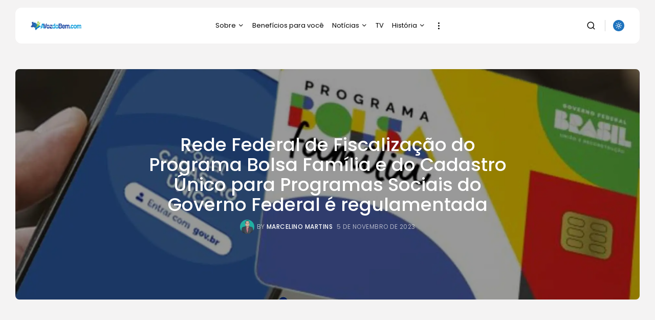

--- FILE ---
content_type: text/html; charset=UTF-8
request_url: https://www.avozdobem.com/2023/11/rede-federal-de-fiscalizacao-do-programa-bolsa-familia-e-do-cadastro-unico-para-programas-sociais-do-governo-federal-e-regulamentada/
body_size: 46608
content:
<!doctype html><html dir="ltr" lang="pt-BR" prefix="og: https://ogp.me/ns#"><head><meta charset="UTF-8" /><script>if(navigator.userAgent.match(/MSIE|Internet Explorer/i)||navigator.userAgent.match(/Trident\/7\..*?rv:11/i)){var href=document.location.href;if(!href.match(/[?&]nowprocket/)){if(href.indexOf("?")==-1){if(href.indexOf("#")==-1){document.location.href=href+"?nowprocket=1"}else{document.location.href=href.replace("#","?nowprocket=1#")}}else{if(href.indexOf("#")==-1){document.location.href=href+"&nowprocket=1"}else{document.location.href=href.replace("#","&nowprocket=1#")}}}}</script><script>(()=>{class RocketLazyLoadScripts{constructor(){this.v="2.0.4",this.userEvents=["keydown","keyup","mousedown","mouseup","mousemove","mouseover","mouseout","touchmove","touchstart","touchend","touchcancel","wheel","click","dblclick","input"],this.attributeEvents=["onblur","onclick","oncontextmenu","ondblclick","onfocus","onmousedown","onmouseenter","onmouseleave","onmousemove","onmouseout","onmouseover","onmouseup","onmousewheel","onscroll","onsubmit"]}async t(){this.i(),this.o(),/iP(ad|hone)/.test(navigator.userAgent)&&this.h(),this.u(),this.l(this),this.m(),this.k(this),this.p(this),this._(),await Promise.all([this.R(),this.L()]),this.lastBreath=Date.now(),this.S(this),this.P(),this.D(),this.O(),this.M(),await this.C(this.delayedScripts.normal),await this.C(this.delayedScripts.defer),await this.C(this.delayedScripts.async),await this.T(),await this.F(),await this.j(),await this.A(),window.dispatchEvent(new Event("rocket-allScriptsLoaded")),this.everythingLoaded=!0,this.lastTouchEnd&&await new Promise(t=>setTimeout(t,500-Date.now()+this.lastTouchEnd)),this.I(),this.H(),this.U(),this.W()}i(){this.CSPIssue=sessionStorage.getItem("rocketCSPIssue"),document.addEventListener("securitypolicyviolation",t=>{this.CSPIssue||"script-src-elem"!==t.violatedDirective||"data"!==t.blockedURI||(this.CSPIssue=!0,sessionStorage.setItem("rocketCSPIssue",!0))},{isRocket:!0})}o(){window.addEventListener("pageshow",t=>{this.persisted=t.persisted,this.realWindowLoadedFired=!0},{isRocket:!0}),window.addEventListener("pagehide",()=>{this.onFirstUserAction=null},{isRocket:!0})}h(){let t;function e(e){t=e}window.addEventListener("touchstart",e,{isRocket:!0}),window.addEventListener("touchend",function i(o){o.changedTouches[0]&&t.changedTouches[0]&&Math.abs(o.changedTouches[0].pageX-t.changedTouches[0].pageX)<10&&Math.abs(o.changedTouches[0].pageY-t.changedTouches[0].pageY)<10&&o.timeStamp-t.timeStamp<200&&(window.removeEventListener("touchstart",e,{isRocket:!0}),window.removeEventListener("touchend",i,{isRocket:!0}),"INPUT"===o.target.tagName&&"text"===o.target.type||(o.target.dispatchEvent(new TouchEvent("touchend",{target:o.target,bubbles:!0})),o.target.dispatchEvent(new MouseEvent("mouseover",{target:o.target,bubbles:!0})),o.target.dispatchEvent(new PointerEvent("click",{target:o.target,bubbles:!0,cancelable:!0,detail:1,clientX:o.changedTouches[0].clientX,clientY:o.changedTouches[0].clientY})),event.preventDefault()))},{isRocket:!0})}q(t){this.userActionTriggered||("mousemove"!==t.type||this.firstMousemoveIgnored?"keyup"===t.type||"mouseover"===t.type||"mouseout"===t.type||(this.userActionTriggered=!0,this.onFirstUserAction&&this.onFirstUserAction()):this.firstMousemoveIgnored=!0),"click"===t.type&&t.preventDefault(),t.stopPropagation(),t.stopImmediatePropagation(),"touchstart"===this.lastEvent&&"touchend"===t.type&&(this.lastTouchEnd=Date.now()),"click"===t.type&&(this.lastTouchEnd=0),this.lastEvent=t.type,t.composedPath&&t.composedPath()[0].getRootNode()instanceof ShadowRoot&&(t.rocketTarget=t.composedPath()[0]),this.savedUserEvents.push(t)}u(){this.savedUserEvents=[],this.userEventHandler=this.q.bind(this),this.userEvents.forEach(t=>window.addEventListener(t,this.userEventHandler,{passive:!1,isRocket:!0})),document.addEventListener("visibilitychange",this.userEventHandler,{isRocket:!0})}U(){this.userEvents.forEach(t=>window.removeEventListener(t,this.userEventHandler,{passive:!1,isRocket:!0})),document.removeEventListener("visibilitychange",this.userEventHandler,{isRocket:!0}),this.savedUserEvents.forEach(t=>{(t.rocketTarget||t.target).dispatchEvent(new window[t.constructor.name](t.type,t))})}m(){const t="return false",e=Array.from(this.attributeEvents,t=>"data-rocket-"+t),i="["+this.attributeEvents.join("],[")+"]",o="[data-rocket-"+this.attributeEvents.join("],[data-rocket-")+"]",s=(e,i,o)=>{o&&o!==t&&(e.setAttribute("data-rocket-"+i,o),e["rocket"+i]=new Function("event",o),e.setAttribute(i,t))};new MutationObserver(t=>{for(const n of t)"attributes"===n.type&&(n.attributeName.startsWith("data-rocket-")||this.everythingLoaded?n.attributeName.startsWith("data-rocket-")&&this.everythingLoaded&&this.N(n.target,n.attributeName.substring(12)):s(n.target,n.attributeName,n.target.getAttribute(n.attributeName))),"childList"===n.type&&n.addedNodes.forEach(t=>{if(t.nodeType===Node.ELEMENT_NODE)if(this.everythingLoaded)for(const i of[t,...t.querySelectorAll(o)])for(const t of i.getAttributeNames())e.includes(t)&&this.N(i,t.substring(12));else for(const e of[t,...t.querySelectorAll(i)])for(const t of e.getAttributeNames())this.attributeEvents.includes(t)&&s(e,t,e.getAttribute(t))})}).observe(document,{subtree:!0,childList:!0,attributeFilter:[...this.attributeEvents,...e]})}I(){this.attributeEvents.forEach(t=>{document.querySelectorAll("[data-rocket-"+t+"]").forEach(e=>{this.N(e,t)})})}N(t,e){const i=t.getAttribute("data-rocket-"+e);i&&(t.setAttribute(e,i),t.removeAttribute("data-rocket-"+e))}k(t){Object.defineProperty(HTMLElement.prototype,"onclick",{get(){return this.rocketonclick||null},set(e){this.rocketonclick=e,this.setAttribute(t.everythingLoaded?"onclick":"data-rocket-onclick","this.rocketonclick(event)")}})}S(t){function e(e,i){let o=e[i];e[i]=null,Object.defineProperty(e,i,{get:()=>o,set(s){t.everythingLoaded?o=s:e["rocket"+i]=o=s}})}e(document,"onreadystatechange"),e(window,"onload"),e(window,"onpageshow");try{Object.defineProperty(document,"readyState",{get:()=>t.rocketReadyState,set(e){t.rocketReadyState=e},configurable:!0}),document.readyState="loading"}catch(t){console.log("WPRocket DJE readyState conflict, bypassing")}}l(t){this.originalAddEventListener=EventTarget.prototype.addEventListener,this.originalRemoveEventListener=EventTarget.prototype.removeEventListener,this.savedEventListeners=[],EventTarget.prototype.addEventListener=function(e,i,o){o&&o.isRocket||!t.B(e,this)&&!t.userEvents.includes(e)||t.B(e,this)&&!t.userActionTriggered||e.startsWith("rocket-")||t.everythingLoaded?t.originalAddEventListener.call(this,e,i,o):(t.savedEventListeners.push({target:this,remove:!1,type:e,func:i,options:o}),"mouseenter"!==e&&"mouseleave"!==e||t.originalAddEventListener.call(this,e,t.savedUserEvents.push,o))},EventTarget.prototype.removeEventListener=function(e,i,o){o&&o.isRocket||!t.B(e,this)&&!t.userEvents.includes(e)||t.B(e,this)&&!t.userActionTriggered||e.startsWith("rocket-")||t.everythingLoaded?t.originalRemoveEventListener.call(this,e,i,o):t.savedEventListeners.push({target:this,remove:!0,type:e,func:i,options:o})}}J(t,e){this.savedEventListeners=this.savedEventListeners.filter(i=>{let o=i.type,s=i.target||window;return e!==o||t!==s||(this.B(o,s)&&(i.type="rocket-"+o),this.$(i),!1)})}H(){EventTarget.prototype.addEventListener=this.originalAddEventListener,EventTarget.prototype.removeEventListener=this.originalRemoveEventListener,this.savedEventListeners.forEach(t=>this.$(t))}$(t){t.remove?this.originalRemoveEventListener.call(t.target,t.type,t.func,t.options):this.originalAddEventListener.call(t.target,t.type,t.func,t.options)}p(t){let e;function i(e){return t.everythingLoaded?e:e.split(" ").map(t=>"load"===t||t.startsWith("load.")?"rocket-jquery-load":t).join(" ")}function o(o){function s(e){const s=o.fn[e];o.fn[e]=o.fn.init.prototype[e]=function(){return this[0]===window&&t.userActionTriggered&&("string"==typeof arguments[0]||arguments[0]instanceof String?arguments[0]=i(arguments[0]):"object"==typeof arguments[0]&&Object.keys(arguments[0]).forEach(t=>{const e=arguments[0][t];delete arguments[0][t],arguments[0][i(t)]=e})),s.apply(this,arguments),this}}if(o&&o.fn&&!t.allJQueries.includes(o)){const e={DOMContentLoaded:[],"rocket-DOMContentLoaded":[]};for(const t in e)document.addEventListener(t,()=>{e[t].forEach(t=>t())},{isRocket:!0});o.fn.ready=o.fn.init.prototype.ready=function(i){function s(){parseInt(o.fn.jquery)>2?setTimeout(()=>i.bind(document)(o)):i.bind(document)(o)}return"function"==typeof i&&(t.realDomReadyFired?!t.userActionTriggered||t.fauxDomReadyFired?s():e["rocket-DOMContentLoaded"].push(s):e.DOMContentLoaded.push(s)),o([])},s("on"),s("one"),s("off"),t.allJQueries.push(o)}e=o}t.allJQueries=[],o(window.jQuery),Object.defineProperty(window,"jQuery",{get:()=>e,set(t){o(t)}})}P(){const t=new Map;document.write=document.writeln=function(e){const i=document.currentScript,o=document.createRange(),s=i.parentElement;let n=t.get(i);void 0===n&&(n=i.nextSibling,t.set(i,n));const c=document.createDocumentFragment();o.setStart(c,0),c.appendChild(o.createContextualFragment(e)),s.insertBefore(c,n)}}async R(){return new Promise(t=>{this.userActionTriggered?t():this.onFirstUserAction=t})}async L(){return new Promise(t=>{document.addEventListener("DOMContentLoaded",()=>{this.realDomReadyFired=!0,t()},{isRocket:!0})})}async j(){return this.realWindowLoadedFired?Promise.resolve():new Promise(t=>{window.addEventListener("load",t,{isRocket:!0})})}M(){this.pendingScripts=[];this.scriptsMutationObserver=new MutationObserver(t=>{for(const e of t)e.addedNodes.forEach(t=>{"SCRIPT"!==t.tagName||t.noModule||t.isWPRocket||this.pendingScripts.push({script:t,promise:new Promise(e=>{const i=()=>{const i=this.pendingScripts.findIndex(e=>e.script===t);i>=0&&this.pendingScripts.splice(i,1),e()};t.addEventListener("load",i,{isRocket:!0}),t.addEventListener("error",i,{isRocket:!0}),setTimeout(i,1e3)})})})}),this.scriptsMutationObserver.observe(document,{childList:!0,subtree:!0})}async F(){await this.X(),this.pendingScripts.length?(await this.pendingScripts[0].promise,await this.F()):this.scriptsMutationObserver.disconnect()}D(){this.delayedScripts={normal:[],async:[],defer:[]},document.querySelectorAll("script[type$=rocketlazyloadscript]").forEach(t=>{t.hasAttribute("data-rocket-src")?t.hasAttribute("async")&&!1!==t.async?this.delayedScripts.async.push(t):t.hasAttribute("defer")&&!1!==t.defer||"module"===t.getAttribute("data-rocket-type")?this.delayedScripts.defer.push(t):this.delayedScripts.normal.push(t):this.delayedScripts.normal.push(t)})}async _(){await this.L();let t=[];document.querySelectorAll("script[type$=rocketlazyloadscript][data-rocket-src]").forEach(e=>{let i=e.getAttribute("data-rocket-src");if(i&&!i.startsWith("data:")){i.startsWith("//")&&(i=location.protocol+i);try{const o=new URL(i).origin;o!==location.origin&&t.push({src:o,crossOrigin:e.crossOrigin||"module"===e.getAttribute("data-rocket-type")})}catch(t){}}}),t=[...new Map(t.map(t=>[JSON.stringify(t),t])).values()],this.Y(t,"preconnect")}async G(t){if(await this.K(),!0!==t.noModule||!("noModule"in HTMLScriptElement.prototype))return new Promise(e=>{let i;function o(){(i||t).setAttribute("data-rocket-status","executed"),e()}try{if(navigator.userAgent.includes("Firefox/")||""===navigator.vendor||this.CSPIssue)i=document.createElement("script"),[...t.attributes].forEach(t=>{let e=t.nodeName;"type"!==e&&("data-rocket-type"===e&&(e="type"),"data-rocket-src"===e&&(e="src"),i.setAttribute(e,t.nodeValue))}),t.text&&(i.text=t.text),t.nonce&&(i.nonce=t.nonce),i.hasAttribute("src")?(i.addEventListener("load",o,{isRocket:!0}),i.addEventListener("error",()=>{i.setAttribute("data-rocket-status","failed-network"),e()},{isRocket:!0}),setTimeout(()=>{i.isConnected||e()},1)):(i.text=t.text,o()),i.isWPRocket=!0,t.parentNode.replaceChild(i,t);else{const i=t.getAttribute("data-rocket-type"),s=t.getAttribute("data-rocket-src");i?(t.type=i,t.removeAttribute("data-rocket-type")):t.removeAttribute("type"),t.addEventListener("load",o,{isRocket:!0}),t.addEventListener("error",i=>{this.CSPIssue&&i.target.src.startsWith("data:")?(console.log("WPRocket: CSP fallback activated"),t.removeAttribute("src"),this.G(t).then(e)):(t.setAttribute("data-rocket-status","failed-network"),e())},{isRocket:!0}),s?(t.fetchPriority="high",t.removeAttribute("data-rocket-src"),t.src=s):t.src="data:text/javascript;base64,"+window.btoa(unescape(encodeURIComponent(t.text)))}}catch(i){t.setAttribute("data-rocket-status","failed-transform"),e()}});t.setAttribute("data-rocket-status","skipped")}async C(t){const e=t.shift();return e?(e.isConnected&&await this.G(e),this.C(t)):Promise.resolve()}O(){this.Y([...this.delayedScripts.normal,...this.delayedScripts.defer,...this.delayedScripts.async],"preload")}Y(t,e){this.trash=this.trash||[];let i=!0;var o=document.createDocumentFragment();t.forEach(t=>{const s=t.getAttribute&&t.getAttribute("data-rocket-src")||t.src;if(s&&!s.startsWith("data:")){const n=document.createElement("link");n.href=s,n.rel=e,"preconnect"!==e&&(n.as="script",n.fetchPriority=i?"high":"low"),t.getAttribute&&"module"===t.getAttribute("data-rocket-type")&&(n.crossOrigin=!0),t.crossOrigin&&(n.crossOrigin=t.crossOrigin),t.integrity&&(n.integrity=t.integrity),t.nonce&&(n.nonce=t.nonce),o.appendChild(n),this.trash.push(n),i=!1}}),document.head.appendChild(o)}W(){this.trash.forEach(t=>t.remove())}async T(){try{document.readyState="interactive"}catch(t){}this.fauxDomReadyFired=!0;try{await this.K(),this.J(document,"readystatechange"),document.dispatchEvent(new Event("rocket-readystatechange")),await this.K(),document.rocketonreadystatechange&&document.rocketonreadystatechange(),await this.K(),this.J(document,"DOMContentLoaded"),document.dispatchEvent(new Event("rocket-DOMContentLoaded")),await this.K(),this.J(window,"DOMContentLoaded"),window.dispatchEvent(new Event("rocket-DOMContentLoaded"))}catch(t){console.error(t)}}async A(){try{document.readyState="complete"}catch(t){}try{await this.K(),this.J(document,"readystatechange"),document.dispatchEvent(new Event("rocket-readystatechange")),await this.K(),document.rocketonreadystatechange&&document.rocketonreadystatechange(),await this.K(),this.J(window,"load"),window.dispatchEvent(new Event("rocket-load")),await this.K(),window.rocketonload&&window.rocketonload(),await this.K(),this.allJQueries.forEach(t=>t(window).trigger("rocket-jquery-load")),await this.K(),this.J(window,"pageshow");const t=new Event("rocket-pageshow");t.persisted=this.persisted,window.dispatchEvent(t),await this.K(),window.rocketonpageshow&&window.rocketonpageshow({persisted:this.persisted})}catch(t){console.error(t)}}async K(){Date.now()-this.lastBreath>45&&(await this.X(),this.lastBreath=Date.now())}async X(){return document.hidden?new Promise(t=>setTimeout(t)):new Promise(t=>requestAnimationFrame(t))}B(t,e){return e===document&&"readystatechange"===t||(e===document&&"DOMContentLoaded"===t||(e===window&&"DOMContentLoaded"===t||(e===window&&"load"===t||e===window&&"pageshow"===t)))}static run(){(new RocketLazyLoadScripts).t()}}RocketLazyLoadScripts.run()})();</script><title>Rede Federal de Fiscalização do Programa Bolsa Família e do Cadastro Único para Programas Sociais do Governo Federal é regulamentada</title>
<link data-rocket-prefetch href="https://pagead2.googlesyndication.com" rel="dns-prefetch">
<link data-rocket-prefetch href="https://www.googletagmanager.com" rel="dns-prefetch">
<link data-rocket-prefetch href="https://connect.facebook.net" rel="dns-prefetch">
<link data-rocket-prefetch href="https://static.addtoany.com" rel="dns-prefetch">
<link data-rocket-prefetch href="https://fundingchoicesmessages.google.com" rel="dns-prefetch">
<link crossorigin data-rocket-preload as="font" href="https://www.avozdobem.com/wp-content/uploads/jkd-fabula-wp-fonts/Poppins/pxiEyp8kv8JHgFVrFJDUc1NECPY.ttf" rel="preload"><link rel="preload" data-rocket-preload as="image" href="https://www.avozdobem.com/wp-content/uploads/2023/11/Rede-Federal-de-Fiscalizacao-do-Programa-Bolsa-Familia-e-do-Cadastro-Unico-para-Programas-Sociais-do.webp" fetchpriority="high">

		<!-- All in One SEO Pro 4.9.3 - aioseo.com -->
	<meta name="description" content="Propor medidas para melhorar a qualidade das informações e a fiscalização do Cadastro Único e da gestão do Bolsa Família, além de prevenir fraudes. Essas são as tarefas da Rede Federal de Fiscalização regulamentada pelo Decreto 11.762/2023, publicado no Diário Oficial da União na terça-feira (31.10). O objetivo é dar transparência e eficiência ao gasto público," />
	<meta name="robots" content="max-image-preview:large" />
	<meta name="author" content="Marcelino Martins"/>
	<meta name="google-site-verification" content="DOfzuo2vHW2sS0oxQrVhiBd0i79NmPxNoux49fexJjA" />
	<meta name="msvalidate.01" content="8A2051A2FFE0306A0870AD649C04435F" />
	<meta name="p:domain_verify" content="7b6c57416894bdd951bb722d3573c3b9" />
	<link rel="canonical" href="https://www.avozdobem.com/2023/11/rede-federal-de-fiscalizacao-do-programa-bolsa-familia-e-do-cadastro-unico-para-programas-sociais-do-governo-federal-e-regulamentada/" />
	<meta name="generator" content="All in One SEO Pro (AIOSEO) 4.9.3" />
		<meta property="og:locale" content="pt_BR" />
		<meta property="og:site_name" content="A voz do Bem de Itapiúna - Bolsa Família, Pé-de-meia, Ceará Sem Fome, Vale Gás Social, Auxílio Gás, Itapiúna, Ceará e Brasil" />
		<meta property="og:type" content="article" />
		<meta property="og:title" content="Rede Federal de Fiscalização do Programa Bolsa Família e do Cadastro Único para Programas Sociais do Governo Federal é regulamentada" />
		<meta property="og:description" content="Propor medidas para melhorar a qualidade das informações e a fiscalização do Cadastro Único e da gestão do Bolsa Família, além de prevenir fraudes. Essas são as tarefas da Rede Federal de Fiscalização regulamentada pelo Decreto 11.762/2023, publicado no Diário Oficial da União na terça-feira (31.10). O objetivo é dar transparência e eficiência ao gasto público," />
		<meta property="og:url" content="https://www.avozdobem.com/2023/11/rede-federal-de-fiscalizacao-do-programa-bolsa-familia-e-do-cadastro-unico-para-programas-sociais-do-governo-federal-e-regulamentada/" />
		<meta property="og:image" content="https://www.avozdobem.com/wp-content/uploads/2023/11/Rede-Federal-de-Fiscalizacao-do-Programa-Bolsa-Familia-e-do-Cadastro-Unico-para-Programas-Sociais-do.webp" />
		<meta property="og:image:secure_url" content="https://www.avozdobem.com/wp-content/uploads/2023/11/Rede-Federal-de-Fiscalizacao-do-Programa-Bolsa-Familia-e-do-Cadastro-Unico-para-Programas-Sociais-do.webp" />
		<meta property="og:image:width" content="1920" />
		<meta property="og:image:height" content="1080" />
		<meta property="article:published_time" content="2023-11-05T17:16:42+00:00" />
		<meta property="article:modified_time" content="2023-11-05T17:16:46+00:00" />
		<meta property="article:publisher" content="https://www.facebook.com/avozdobemdeitapiuna" />
		<meta name="twitter:card" content="summary_large_image" />
		<meta name="twitter:site" content="@avozdobem" />
		<meta name="twitter:title" content="Rede Federal de Fiscalização do Programa Bolsa Família e do Cadastro Único para Programas Sociais do Governo Federal é regulamentada" />
		<meta name="twitter:description" content="Propor medidas para melhorar a qualidade das informações e a fiscalização do Cadastro Único e da gestão do Bolsa Família, além de prevenir fraudes. Essas são as tarefas da Rede Federal de Fiscalização regulamentada pelo Decreto 11.762/2023, publicado no Diário Oficial da União na terça-feira (31.10). O objetivo é dar transparência e eficiência ao gasto público," />
		<meta name="twitter:creator" content="@avozdobem" />
		<meta name="twitter:image" content="https://www.avozdobem.com/wp-content/uploads/2023/11/Rede-Federal-de-Fiscalizacao-do-Programa-Bolsa-Familia-e-do-Cadastro-Unico-para-Programas-Sociais-do.webp" />
		<script type="application/ld+json" class="aioseo-schema">
			{"@context":"https:\/\/schema.org","@graph":[{"@type":"BreadcrumbList","@id":"https:\/\/www.avozdobem.com\/2023\/11\/rede-federal-de-fiscalizacao-do-programa-bolsa-familia-e-do-cadastro-unico-para-programas-sociais-do-governo-federal-e-regulamentada\/#breadcrumblist","itemListElement":[{"@type":"ListItem","@id":"https:\/\/www.avozdobem.com#listItem","position":1,"name":"In\u00edcio","item":"https:\/\/www.avozdobem.com","nextItem":{"@type":"ListItem","@id":"https:\/\/www.avozdobem.com\/category\/bolsa-familia\/#listItem","name":"Bolsa Fam\u00edlia"}},{"@type":"ListItem","@id":"https:\/\/www.avozdobem.com\/category\/bolsa-familia\/#listItem","position":2,"name":"Bolsa Fam\u00edlia","item":"https:\/\/www.avozdobem.com\/category\/bolsa-familia\/","nextItem":{"@type":"ListItem","@id":"https:\/\/www.avozdobem.com\/2023\/11\/rede-federal-de-fiscalizacao-do-programa-bolsa-familia-e-do-cadastro-unico-para-programas-sociais-do-governo-federal-e-regulamentada\/#listItem","name":"Rede Federal de Fiscaliza\u00e7\u00e3o do Programa Bolsa Fam\u00edlia e do Cadastro \u00danico para Programas Sociais do Governo Federal\u00a0\u00e9 regulamentada"},"previousItem":{"@type":"ListItem","@id":"https:\/\/www.avozdobem.com#listItem","name":"In\u00edcio"}},{"@type":"ListItem","@id":"https:\/\/www.avozdobem.com\/2023\/11\/rede-federal-de-fiscalizacao-do-programa-bolsa-familia-e-do-cadastro-unico-para-programas-sociais-do-governo-federal-e-regulamentada\/#listItem","position":3,"name":"Rede Federal de Fiscaliza\u00e7\u00e3o do Programa Bolsa Fam\u00edlia e do Cadastro \u00danico para Programas Sociais do Governo Federal\u00a0\u00e9 regulamentada","previousItem":{"@type":"ListItem","@id":"https:\/\/www.avozdobem.com\/category\/bolsa-familia\/#listItem","name":"Bolsa Fam\u00edlia"}}]},{"@type":"NewsArticle","@id":"https:\/\/www.avozdobem.com\/2023\/11\/rede-federal-de-fiscalizacao-do-programa-bolsa-familia-e-do-cadastro-unico-para-programas-sociais-do-governo-federal-e-regulamentada\/#newsarticle","name":"Rede Federal de Fiscaliza\u00e7\u00e3o do Programa Bolsa Fam\u00edlia e do Cadastro \u00danico para Programas Sociais do Governo Federal \u00e9 regulamentada","headline":"Rede Federal de Fiscaliza\u00e7\u00e3o do Programa Bolsa Fam\u00edlia e do Cadastro \u00danico para Programas Sociais do Governo Federal\u00a0\u00e9 regulamentada","author":{"@id":"https:\/\/www.avozdobem.com\/author\/admin\/#author"},"publisher":{"@id":"https:\/\/www.avozdobem.com\/#organization"},"image":{"@type":"ImageObject","url":"https:\/\/www.avozdobem.com\/wp-content\/uploads\/2023\/11\/Rede-Federal-de-Fiscalizacao-do-Programa-Bolsa-Familia-e-do-Cadastro-Unico-para-Programas-Sociais-do.webp","width":1920,"height":1080,"caption":"Rede Federal de Fiscaliza\u00e7\u00e3o do Programa Bolsa Fam\u00edlia e do Cadastro \u00danico para Programas Sociais do Governo Federal \u00e9 regulamentada"},"datePublished":"2023-11-05T14:16:42-03:00","dateModified":"2023-11-05T14:16:46-03:00","inLanguage":"pt-BR","mainEntityOfPage":{"@id":"https:\/\/www.avozdobem.com\/2023\/11\/rede-federal-de-fiscalizacao-do-programa-bolsa-familia-e-do-cadastro-unico-para-programas-sociais-do-governo-federal-e-regulamentada\/#webpage"},"isPartOf":{"@id":"https:\/\/www.avozdobem.com\/2023\/11\/rede-federal-de-fiscalizacao-do-programa-bolsa-familia-e-do-cadastro-unico-para-programas-sociais-do-governo-federal-e-regulamentada\/#webpage"},"articleSection":"Bolsa Fam\u00edlia, Bolsa Fam\u00edlia","dateline":"Publicado em novembro 5, 2023."},{"@type":"Organization","@id":"https:\/\/www.avozdobem.com\/#organization","name":"A voz do Bem de Itapi\u00fana","description":"Em avozdobem.com voc\u00ea encontra as \u00faltimas not\u00edcias sobre Bolsa Fam\u00edlia, Cear\u00e1 Sem Fome, Aux\u00edlio G\u00e1s, Vale G\u00e1s, INSS, Itapi\u00fana, Cear\u00e1, Brasil e muito mais.","url":"https:\/\/www.avozdobem.com\/","telephone":"+5585999707484","logo":{"@type":"ImageObject","url":"https:\/\/www.avozdobem.com\/wp-content\/uploads\/2023\/05\/a-voz-do-bem-de-itapiuna.jpg","@id":"https:\/\/www.avozdobem.com\/2023\/11\/rede-federal-de-fiscalizacao-do-programa-bolsa-familia-e-do-cadastro-unico-para-programas-sociais-do-governo-federal-e-regulamentada\/#organizationLogo","width":1280,"height":720,"caption":"avozdobem.com - not\u00edcias sobre Bolsa Fam\u00edlia e Itapi\u00fana"},"image":{"@id":"https:\/\/www.avozdobem.com\/2023\/11\/rede-federal-de-fiscalizacao-do-programa-bolsa-familia-e-do-cadastro-unico-para-programas-sociais-do-governo-federal-e-regulamentada\/#organizationLogo"},"sameAs":["https:\/\/www.facebook.com\/avozdobemdeitapiuna","https:\/\/twitter.com\/avozdobem","https:\/\/www.instagram.com\/avozdobemdeitapiuna\/","https:\/\/www.tiktok.com\/@avozdobemdeitapiuna2","https:\/\/www.youtube.com\/@AVozdoBemdeItapiuna"]},{"@type":"Person","@id":"https:\/\/www.avozdobem.com\/author\/admin\/#author","url":"https:\/\/www.avozdobem.com\/author\/admin\/","name":"Marcelino Martins","image":{"@type":"ImageObject","@id":"https:\/\/www.avozdobem.com\/2023\/11\/rede-federal-de-fiscalizacao-do-programa-bolsa-familia-e-do-cadastro-unico-para-programas-sociais-do-governo-federal-e-regulamentada\/#authorImage","url":"https:\/\/secure.gravatar.com\/avatar\/9fc23fcca1b29910db5c6afb5abfe9ee47a55f98832e328cf23c3e4e177a69f2?s=96&d=mm&r=g","width":96,"height":96,"caption":"Marcelino Martins"}},{"@type":"WebPage","@id":"https:\/\/www.avozdobem.com\/2023\/11\/rede-federal-de-fiscalizacao-do-programa-bolsa-familia-e-do-cadastro-unico-para-programas-sociais-do-governo-federal-e-regulamentada\/#webpage","url":"https:\/\/www.avozdobem.com\/2023\/11\/rede-federal-de-fiscalizacao-do-programa-bolsa-familia-e-do-cadastro-unico-para-programas-sociais-do-governo-federal-e-regulamentada\/","name":"Rede Federal de Fiscaliza\u00e7\u00e3o do Programa Bolsa Fam\u00edlia e do Cadastro \u00danico para Programas Sociais do Governo Federal \u00e9 regulamentada","description":"Propor medidas para melhorar a qualidade das informa\u00e7\u00f5es e a fiscaliza\u00e7\u00e3o do Cadastro \u00danico e da gest\u00e3o do Bolsa Fam\u00edlia, al\u00e9m de prevenir fraudes. Essas s\u00e3o as tarefas da Rede Federal de Fiscaliza\u00e7\u00e3o regulamentada pelo Decreto 11.762\/2023, publicado no Di\u00e1rio Oficial da Uni\u00e3o na ter\u00e7a-feira (31.10). O objetivo \u00e9 dar transpar\u00eancia e efici\u00eancia ao gasto p\u00fablico,","inLanguage":"pt-BR","isPartOf":{"@id":"https:\/\/www.avozdobem.com\/#website"},"breadcrumb":{"@id":"https:\/\/www.avozdobem.com\/2023\/11\/rede-federal-de-fiscalizacao-do-programa-bolsa-familia-e-do-cadastro-unico-para-programas-sociais-do-governo-federal-e-regulamentada\/#breadcrumblist"},"author":{"@id":"https:\/\/www.avozdobem.com\/author\/admin\/#author"},"creator":{"@id":"https:\/\/www.avozdobem.com\/author\/admin\/#author"},"image":{"@type":"ImageObject","url":"https:\/\/www.avozdobem.com\/wp-content\/uploads\/2023\/11\/Rede-Federal-de-Fiscalizacao-do-Programa-Bolsa-Familia-e-do-Cadastro-Unico-para-Programas-Sociais-do.webp","@id":"https:\/\/www.avozdobem.com\/2023\/11\/rede-federal-de-fiscalizacao-do-programa-bolsa-familia-e-do-cadastro-unico-para-programas-sociais-do-governo-federal-e-regulamentada\/#mainImage","width":1920,"height":1080,"caption":"Rede Federal de Fiscaliza\u00e7\u00e3o do Programa Bolsa Fam\u00edlia e do Cadastro \u00danico para Programas Sociais do Governo Federal \u00e9 regulamentada"},"primaryImageOfPage":{"@id":"https:\/\/www.avozdobem.com\/2023\/11\/rede-federal-de-fiscalizacao-do-programa-bolsa-familia-e-do-cadastro-unico-para-programas-sociais-do-governo-federal-e-regulamentada\/#mainImage"},"datePublished":"2023-11-05T14:16:42-03:00","dateModified":"2023-11-05T14:16:46-03:00"},{"@type":"WebSite","@id":"https:\/\/www.avozdobem.com\/#website","url":"https:\/\/www.avozdobem.com\/","name":"A voz do Bem de Itapi\u00fana","alternateName":"a voz do bem","description":"Bolsa Fam\u00edlia, P\u00e9-de-meia, Cear\u00e1 Sem Fome, Vale G\u00e1s Social, Aux\u00edlio G\u00e1s, Itapi\u00fana, Cear\u00e1 e Brasil","inLanguage":"pt-BR","publisher":{"@id":"https:\/\/www.avozdobem.com\/#organization"}}]}
		</script>
		<!-- All in One SEO Pro -->

<link rel='dns-prefetch' href='//static.addtoany.com' />
<link rel='dns-prefetch' href='//www.googletagmanager.com' />
<link rel='dns-prefetch' href='//pagead2.googlesyndication.com' />
<link rel='dns-prefetch' href='//fundingchoicesmessages.google.com' />

<link rel="alternate" type="application/rss+xml" title="Feed para A voz do Bem de Itapiúna &raquo;" href="https://www.avozdobem.com/feed/" />
<link rel="alternate" type="application/rss+xml" title="Feed de comentários para A voz do Bem de Itapiúna &raquo;" href="https://www.avozdobem.com/comments/feed/" />
<link rel="alternate" title="oEmbed (JSON)" type="application/json+oembed" href="https://www.avozdobem.com/wp-json/oembed/1.0/embed?url=https%3A%2F%2Fwww.avozdobem.com%2F2023%2F11%2Frede-federal-de-fiscalizacao-do-programa-bolsa-familia-e-do-cadastro-unico-para-programas-sociais-do-governo-federal-e-regulamentada%2F" />
<link rel="alternate" title="oEmbed (XML)" type="text/xml+oembed" href="https://www.avozdobem.com/wp-json/oembed/1.0/embed?url=https%3A%2F%2Fwww.avozdobem.com%2F2023%2F11%2Frede-federal-de-fiscalizacao-do-programa-bolsa-familia-e-do-cadastro-unico-para-programas-sociais-do-governo-federal-e-regulamentada%2F&#038;format=xml" />
<style id='wp-img-auto-sizes-contain-inline-css' type='text/css'>
img:is([sizes=auto i],[sizes^="auto," i]){contain-intrinsic-size:3000px 1500px}
/*# sourceURL=wp-img-auto-sizes-contain-inline-css */
</style>
<link data-minify="1" rel='stylesheet' id='jkd-lucide-css' href='https://www.avozdobem.com/wp-content/cache/min/1/wp-content/plugins/jkd-wp-fabula-core/assets/css/lib/lucide.min.css?ver=1769553527' type='text/css' media='all' />
<link rel='stylesheet' id='magnific-popup-css' href='https://www.avozdobem.com/wp-content/plugins/jkd-wp-fabula-core//assets/css/lib/magnific-popup.min.css?ver=6.9' type='text/css' media='all' />
<link data-minify="1" rel='stylesheet' id='jkd-main-css' href='https://www.avozdobem.com/wp-content/cache/min/1/wp-content/plugins/jkd-wp-fabula-core/assets/css/theme/main.min.css?ver=1769553527' type='text/css' media='all' />
<style id='jkd-main-inline-css' type='text/css'>

	html {
		--jkd-arch-col: 1!important;
		--jkd-arch-off: 10px!important;
		--jkd-rec-col: 2!important;
		--jkd-rec-off: 6px!important;
		--jkd-logo-w: 100px!important;
		--jkd-logo-mob-w: 35px!important;
		--jkd-c-cont-w: 780px!important;
		--jkd-h-multi: 100!important;
		--jkd-txt-multi: 100!important;
		--jkd-mt-multi: 100!important;
		--jkd-txt-fz: 14px!important;
		--jkd-mt-fz: 13px!important;
		--jkd-sp-fz: 14px!important;
		--jkd-t-ban-bg: #1abc9c!important;
		--jkd-main-wrp-width: 1280px!important;
	}
	.tban-on { --jkd-t-ban-h: 24px!important; }
	
:root {--jkd-c-w:1280px!important;--jkd-c-wd-w:1920px!important;--jkd-c-off:30px!important;--jkd-br-sm:3px!important;--jkd-br-md:8px!important;--jkd-br-lg:12px!important;--jkd-br-xl:100px!important;--jkd-op-xl:0.2!important;--jkd-op-lg:0.4!important;--jkd-op-md:0.6!important;--jkd-op-sm:0.8!important;--jkd-shdw-sm:rgb(0 0 0 / 10%)!important;--jkd-shdw-md:rgb(0 0 0 / 20%)!important;--jkd-shdw-lg:rgb(0 0 0 / 30%)!important;--jkd-shdw-xl:rgb(0 0 0 / 40%)!important;--jkd-ovrl:rgb(0 0 0 / 40%)!important;--jkd-ovrl-ext-sm:rgb(0 0 0 / 15%)!important;--jkd-ovrl-sm:rgb(0 0 0 / 25%)!important;--jkd-ovrl-md:rgb(0 0 0 / 40%)!important;--jkd-ovrl-lg:rgb(0 0 0 / 60%)!important;--jkd-ovrl-xl:rgb(0 0 0 / 80%)!important;}:root {--jkd-pr-col:#1e73be!important;--jkd-b-col:rgba(152, 152, 152, 0.4)!important;--jkd-b-col-wh:rgba(255, 255, 255, 0.25)!important;--jkd-link-col:#1e73be!important;}:root, [data-cs="light"], .light-cs {--jkd-bg-col:#ffffff!important;--jkd-bg-col-sec:#f4f3f3!important;--jkd-h-col:#000000!important;--jkd-txt-col:#4a4a4a!important;--jkd-b-col-def:#d6d6d6!important;}[data-cs="dark"], .dark-cs, .primary-cs, .jkd-dark-bg, .jkd-pr-bg, .bg-col-dark, .dark-cs-hover:hover {--jkd-bg-col:#34363a!important;--jkd-bg-col-sec:#28292a!important;--jkd-h-col:#ffffff!important;--jkd-txt-col:#c7c7c7!important;--jkd-b-col-def:#545756!important;}
/*# sourceURL=jkd-main-inline-css */
</style>
<link data-minify="1" rel='stylesheet' id='dashicons-css' href='https://www.avozdobem.com/wp-content/cache/min/1/wp-includes/css/dashicons.min.css?ver=1769553527' type='text/css' media='all' />
<link data-minify="1" rel='stylesheet' id='post-views-counter-frontend-css' href='https://www.avozdobem.com/wp-content/cache/min/1/wp-content/plugins/post-views-counter/css/frontend.css?ver=1769553527' type='text/css' media='all' />
<style id='wp-emoji-styles-inline-css' type='text/css'>

	img.wp-smiley, img.emoji {
		display: inline !important;
		border: none !important;
		box-shadow: none !important;
		height: 1em !important;
		width: 1em !important;
		margin: 0 0.07em !important;
		vertical-align: -0.1em !important;
		background: none !important;
		padding: 0 !important;
	}
/*# sourceURL=wp-emoji-styles-inline-css */
</style>
<link rel='stylesheet' id='wp-block-library-css' href='https://www.avozdobem.com/wp-includes/css/dist/block-library/style.min.css?ver=6.9' type='text/css' media='all' />
<style id='classic-theme-styles-inline-css' type='text/css'>
/*! This file is auto-generated */
.wp-block-button__link{color:#fff;background-color:#32373c;border-radius:9999px;box-shadow:none;text-decoration:none;padding:calc(.667em + 2px) calc(1.333em + 2px);font-size:1.125em}.wp-block-file__button{background:#32373c;color:#fff;text-decoration:none}
/*# sourceURL=/wp-includes/css/classic-themes.min.css */
</style>
<link data-minify="1" rel='stylesheet' id='aioseo/css/src/vue/standalone/blocks/table-of-contents/global.scss-css' href='https://www.avozdobem.com/wp-content/cache/min/1/wp-content/plugins/all-in-one-seo-pack-pro/dist/Pro/assets/css/table-of-contents/global.e90f6d47.css?ver=1769553527' type='text/css' media='all' />
<link data-minify="1" rel='stylesheet' id='aioseo/css/src/vue/standalone/blocks/pro/recipe/global.scss-css' href='https://www.avozdobem.com/wp-content/cache/min/1/wp-content/plugins/all-in-one-seo-pack-pro/dist/Pro/assets/css/recipe/global.67a3275f.css?ver=1769553527' type='text/css' media='all' />
<link data-minify="1" rel='stylesheet' id='aioseo/css/src/vue/standalone/blocks/pro/product/global.scss-css' href='https://www.avozdobem.com/wp-content/cache/min/1/wp-content/plugins/all-in-one-seo-pack-pro/dist/Pro/assets/css/product/global.61066cfb.css?ver=1769553527' type='text/css' media='all' />
<style id='co-authors-plus-coauthors-style-inline-css' type='text/css'>
.wp-block-co-authors-plus-coauthors.is-layout-flow [class*=wp-block-co-authors-plus]{display:inline}

/*# sourceURL=https://www.avozdobem.com/wp-content/plugins/co-authors-plus/build/blocks/block-coauthors/style-index.css */
</style>
<style id='co-authors-plus-avatar-style-inline-css' type='text/css'>
.wp-block-co-authors-plus-avatar :where(img){height:auto;max-width:100%;vertical-align:bottom}.wp-block-co-authors-plus-coauthors.is-layout-flow .wp-block-co-authors-plus-avatar :where(img){vertical-align:middle}.wp-block-co-authors-plus-avatar:is(.alignleft,.alignright){display:table}.wp-block-co-authors-plus-avatar.aligncenter{display:table;margin-inline:auto}

/*# sourceURL=https://www.avozdobem.com/wp-content/plugins/co-authors-plus/build/blocks/block-coauthor-avatar/style-index.css */
</style>
<style id='co-authors-plus-image-style-inline-css' type='text/css'>
.wp-block-co-authors-plus-image{margin-bottom:0}.wp-block-co-authors-plus-image :where(img){height:auto;max-width:100%;vertical-align:bottom}.wp-block-co-authors-plus-coauthors.is-layout-flow .wp-block-co-authors-plus-image :where(img){vertical-align:middle}.wp-block-co-authors-plus-image:is(.alignfull,.alignwide) :where(img){width:100%}.wp-block-co-authors-plus-image:is(.alignleft,.alignright){display:table}.wp-block-co-authors-plus-image.aligncenter{display:table;margin-inline:auto}

/*# sourceURL=https://www.avozdobem.com/wp-content/plugins/co-authors-plus/build/blocks/block-coauthor-image/style-index.css */
</style>
<style id='global-styles-inline-css' type='text/css'>
:root{--wp--preset--aspect-ratio--square: 1;--wp--preset--aspect-ratio--4-3: 4/3;--wp--preset--aspect-ratio--3-4: 3/4;--wp--preset--aspect-ratio--3-2: 3/2;--wp--preset--aspect-ratio--2-3: 2/3;--wp--preset--aspect-ratio--16-9: 16/9;--wp--preset--aspect-ratio--9-16: 9/16;--wp--preset--color--black: #000000;--wp--preset--color--cyan-bluish-gray: #abb8c3;--wp--preset--color--white: #ffffff;--wp--preset--color--pale-pink: #f78da7;--wp--preset--color--vivid-red: #cf2e2e;--wp--preset--color--luminous-vivid-orange: #ff6900;--wp--preset--color--luminous-vivid-amber: #fcb900;--wp--preset--color--light-green-cyan: #7bdcb5;--wp--preset--color--vivid-green-cyan: #00d084;--wp--preset--color--pale-cyan-blue: #8ed1fc;--wp--preset--color--vivid-cyan-blue: #0693e3;--wp--preset--color--vivid-purple: #9b51e0;--wp--preset--gradient--vivid-cyan-blue-to-vivid-purple: linear-gradient(135deg,rgb(6,147,227) 0%,rgb(155,81,224) 100%);--wp--preset--gradient--light-green-cyan-to-vivid-green-cyan: linear-gradient(135deg,rgb(122,220,180) 0%,rgb(0,208,130) 100%);--wp--preset--gradient--luminous-vivid-amber-to-luminous-vivid-orange: linear-gradient(135deg,rgb(252,185,0) 0%,rgb(255,105,0) 100%);--wp--preset--gradient--luminous-vivid-orange-to-vivid-red: linear-gradient(135deg,rgb(255,105,0) 0%,rgb(207,46,46) 100%);--wp--preset--gradient--very-light-gray-to-cyan-bluish-gray: linear-gradient(135deg,rgb(238,238,238) 0%,rgb(169,184,195) 100%);--wp--preset--gradient--cool-to-warm-spectrum: linear-gradient(135deg,rgb(74,234,220) 0%,rgb(151,120,209) 20%,rgb(207,42,186) 40%,rgb(238,44,130) 60%,rgb(251,105,98) 80%,rgb(254,248,76) 100%);--wp--preset--gradient--blush-light-purple: linear-gradient(135deg,rgb(255,206,236) 0%,rgb(152,150,240) 100%);--wp--preset--gradient--blush-bordeaux: linear-gradient(135deg,rgb(254,205,165) 0%,rgb(254,45,45) 50%,rgb(107,0,62) 100%);--wp--preset--gradient--luminous-dusk: linear-gradient(135deg,rgb(255,203,112) 0%,rgb(199,81,192) 50%,rgb(65,88,208) 100%);--wp--preset--gradient--pale-ocean: linear-gradient(135deg,rgb(255,245,203) 0%,rgb(182,227,212) 50%,rgb(51,167,181) 100%);--wp--preset--gradient--electric-grass: linear-gradient(135deg,rgb(202,248,128) 0%,rgb(113,206,126) 100%);--wp--preset--gradient--midnight: linear-gradient(135deg,rgb(2,3,129) 0%,rgb(40,116,252) 100%);--wp--preset--font-size--small: 13px;--wp--preset--font-size--medium: 20px;--wp--preset--font-size--large: 36px;--wp--preset--font-size--x-large: 42px;--wp--preset--spacing--20: 0.44rem;--wp--preset--spacing--30: 0.67rem;--wp--preset--spacing--40: 1rem;--wp--preset--spacing--50: 1.5rem;--wp--preset--spacing--60: 2.25rem;--wp--preset--spacing--70: 3.38rem;--wp--preset--spacing--80: 5.06rem;--wp--preset--shadow--natural: 6px 6px 9px rgba(0, 0, 0, 0.2);--wp--preset--shadow--deep: 12px 12px 50px rgba(0, 0, 0, 0.4);--wp--preset--shadow--sharp: 6px 6px 0px rgba(0, 0, 0, 0.2);--wp--preset--shadow--outlined: 6px 6px 0px -3px rgb(255, 255, 255), 6px 6px rgb(0, 0, 0);--wp--preset--shadow--crisp: 6px 6px 0px rgb(0, 0, 0);}:where(.is-layout-flex){gap: 0.5em;}:where(.is-layout-grid){gap: 0.5em;}body .is-layout-flex{display: flex;}.is-layout-flex{flex-wrap: wrap;align-items: center;}.is-layout-flex > :is(*, div){margin: 0;}body .is-layout-grid{display: grid;}.is-layout-grid > :is(*, div){margin: 0;}:where(.wp-block-columns.is-layout-flex){gap: 2em;}:where(.wp-block-columns.is-layout-grid){gap: 2em;}:where(.wp-block-post-template.is-layout-flex){gap: 1.25em;}:where(.wp-block-post-template.is-layout-grid){gap: 1.25em;}.has-black-color{color: var(--wp--preset--color--black) !important;}.has-cyan-bluish-gray-color{color: var(--wp--preset--color--cyan-bluish-gray) !important;}.has-white-color{color: var(--wp--preset--color--white) !important;}.has-pale-pink-color{color: var(--wp--preset--color--pale-pink) !important;}.has-vivid-red-color{color: var(--wp--preset--color--vivid-red) !important;}.has-luminous-vivid-orange-color{color: var(--wp--preset--color--luminous-vivid-orange) !important;}.has-luminous-vivid-amber-color{color: var(--wp--preset--color--luminous-vivid-amber) !important;}.has-light-green-cyan-color{color: var(--wp--preset--color--light-green-cyan) !important;}.has-vivid-green-cyan-color{color: var(--wp--preset--color--vivid-green-cyan) !important;}.has-pale-cyan-blue-color{color: var(--wp--preset--color--pale-cyan-blue) !important;}.has-vivid-cyan-blue-color{color: var(--wp--preset--color--vivid-cyan-blue) !important;}.has-vivid-purple-color{color: var(--wp--preset--color--vivid-purple) !important;}.has-black-background-color{background-color: var(--wp--preset--color--black) !important;}.has-cyan-bluish-gray-background-color{background-color: var(--wp--preset--color--cyan-bluish-gray) !important;}.has-white-background-color{background-color: var(--wp--preset--color--white) !important;}.has-pale-pink-background-color{background-color: var(--wp--preset--color--pale-pink) !important;}.has-vivid-red-background-color{background-color: var(--wp--preset--color--vivid-red) !important;}.has-luminous-vivid-orange-background-color{background-color: var(--wp--preset--color--luminous-vivid-orange) !important;}.has-luminous-vivid-amber-background-color{background-color: var(--wp--preset--color--luminous-vivid-amber) !important;}.has-light-green-cyan-background-color{background-color: var(--wp--preset--color--light-green-cyan) !important;}.has-vivid-green-cyan-background-color{background-color: var(--wp--preset--color--vivid-green-cyan) !important;}.has-pale-cyan-blue-background-color{background-color: var(--wp--preset--color--pale-cyan-blue) !important;}.has-vivid-cyan-blue-background-color{background-color: var(--wp--preset--color--vivid-cyan-blue) !important;}.has-vivid-purple-background-color{background-color: var(--wp--preset--color--vivid-purple) !important;}.has-black-border-color{border-color: var(--wp--preset--color--black) !important;}.has-cyan-bluish-gray-border-color{border-color: var(--wp--preset--color--cyan-bluish-gray) !important;}.has-white-border-color{border-color: var(--wp--preset--color--white) !important;}.has-pale-pink-border-color{border-color: var(--wp--preset--color--pale-pink) !important;}.has-vivid-red-border-color{border-color: var(--wp--preset--color--vivid-red) !important;}.has-luminous-vivid-orange-border-color{border-color: var(--wp--preset--color--luminous-vivid-orange) !important;}.has-luminous-vivid-amber-border-color{border-color: var(--wp--preset--color--luminous-vivid-amber) !important;}.has-light-green-cyan-border-color{border-color: var(--wp--preset--color--light-green-cyan) !important;}.has-vivid-green-cyan-border-color{border-color: var(--wp--preset--color--vivid-green-cyan) !important;}.has-pale-cyan-blue-border-color{border-color: var(--wp--preset--color--pale-cyan-blue) !important;}.has-vivid-cyan-blue-border-color{border-color: var(--wp--preset--color--vivid-cyan-blue) !important;}.has-vivid-purple-border-color{border-color: var(--wp--preset--color--vivid-purple) !important;}.has-vivid-cyan-blue-to-vivid-purple-gradient-background{background: var(--wp--preset--gradient--vivid-cyan-blue-to-vivid-purple) !important;}.has-light-green-cyan-to-vivid-green-cyan-gradient-background{background: var(--wp--preset--gradient--light-green-cyan-to-vivid-green-cyan) !important;}.has-luminous-vivid-amber-to-luminous-vivid-orange-gradient-background{background: var(--wp--preset--gradient--luminous-vivid-amber-to-luminous-vivid-orange) !important;}.has-luminous-vivid-orange-to-vivid-red-gradient-background{background: var(--wp--preset--gradient--luminous-vivid-orange-to-vivid-red) !important;}.has-very-light-gray-to-cyan-bluish-gray-gradient-background{background: var(--wp--preset--gradient--very-light-gray-to-cyan-bluish-gray) !important;}.has-cool-to-warm-spectrum-gradient-background{background: var(--wp--preset--gradient--cool-to-warm-spectrum) !important;}.has-blush-light-purple-gradient-background{background: var(--wp--preset--gradient--blush-light-purple) !important;}.has-blush-bordeaux-gradient-background{background: var(--wp--preset--gradient--blush-bordeaux) !important;}.has-luminous-dusk-gradient-background{background: var(--wp--preset--gradient--luminous-dusk) !important;}.has-pale-ocean-gradient-background{background: var(--wp--preset--gradient--pale-ocean) !important;}.has-electric-grass-gradient-background{background: var(--wp--preset--gradient--electric-grass) !important;}.has-midnight-gradient-background{background: var(--wp--preset--gradient--midnight) !important;}.has-small-font-size{font-size: var(--wp--preset--font-size--small) !important;}.has-medium-font-size{font-size: var(--wp--preset--font-size--medium) !important;}.has-large-font-size{font-size: var(--wp--preset--font-size--large) !important;}.has-x-large-font-size{font-size: var(--wp--preset--font-size--x-large) !important;}
:where(.wp-block-post-template.is-layout-flex){gap: 1.25em;}:where(.wp-block-post-template.is-layout-grid){gap: 1.25em;}
:where(.wp-block-term-template.is-layout-flex){gap: 1.25em;}:where(.wp-block-term-template.is-layout-grid){gap: 1.25em;}
:where(.wp-block-columns.is-layout-flex){gap: 2em;}:where(.wp-block-columns.is-layout-grid){gap: 2em;}
:root :where(.wp-block-pullquote){font-size: 1.5em;line-height: 1.6;}
/*# sourceURL=global-styles-inline-css */
</style>
<link rel='stylesheet' id='gn-frontend-gnfollow-style-css' href='https://www.avozdobem.com/wp-content/plugins/gn-publisher/assets/css/gn-frontend-gnfollow.min.css?ver=1.5.26' type='text/css' media='all' />
<link rel='stylesheet' id='nsc_bar_nice-cookie-consent-css' href='https://www.avozdobem.com/wp-content/plugins/beautiful-and-responsive-cookie-consent/public/cookieNSCconsent.min.css?ver=4.9.2' type='text/css' media='all' />
<style id='ez-toc-style-inline-css' type='text/css'>
#ez-toc-container{background:#f9f9f9;border:1px solid #aaa;border-radius:4px;-webkit-box-shadow:0 1px 1px rgba(0,0,0,.05);box-shadow:0 1px 1px rgba(0,0,0,.05);display:table;margin-bottom:1em;padding:10px 20px 10px 10px;position:relative;width:auto}div.ez-toc-widget-container{padding:0;position:relative}#ez-toc-container.ez-toc-light-blue{background:#edf6ff}#ez-toc-container.ez-toc-white{background:#fff}#ez-toc-container.ez-toc-black{background:#000}#ez-toc-container.ez-toc-transparent{background:none transparent}div.ez-toc-widget-container ul{display:block}div.ez-toc-widget-container li{border:none;padding:0}div.ez-toc-widget-container ul.ez-toc-list{padding:10px}#ez-toc-container ul ul,.ez-toc div.ez-toc-widget-container ul ul{margin-left:1.5em}#ez-toc-container li,#ez-toc-container ul{margin:0;padding:0}#ez-toc-container li,#ez-toc-container ul,#ez-toc-container ul li,div.ez-toc-widget-container,div.ez-toc-widget-container li{background:none;list-style:none none;line-height:1.6;margin:0;overflow:hidden;z-index:1}#ez-toc-container .ez-toc-title{text-align:left;line-height:1.45;margin:0;padding:0}.ez-toc-title-container{display:table;width:100%}.ez-toc-title,.ez-toc-title-toggle{display:inline;text-align:left;vertical-align:middle}#ez-toc-container.ez-toc-black p.ez-toc-title{color:#fff}#ez-toc-container div.ez-toc-title-container+ul.ez-toc-list{margin-top:1em}.ez-toc-wrap-left{margin:0 auto 1em 0!important}.ez-toc-wrap-left-text{float:left}.ez-toc-wrap-right{margin:0 0 1em auto!important}.ez-toc-wrap-right-text{float:right}#ez-toc-container a{color:#444;box-shadow:none;text-decoration:none;text-shadow:none;display:inline-flex;align-items:stretch;flex-wrap:nowrap}#ez-toc-container a:visited{color:#9f9f9f}#ez-toc-container a:hover{text-decoration:underline}#ez-toc-container.ez-toc-black a,#ez-toc-container.ez-toc-black a:visited{color:#fff}#ez-toc-container a.ez-toc-toggle{display:flex;align-items:center}.ez-toc-widget-container ul.ez-toc-list li:before{content:" ";position:absolute;left:0;right:0;height:30px;line-height:30px;z-index:-1}.ez-toc-widget-container ul.ez-toc-list li.active{background-color:#ededed}.ez-toc-widget-container li.active>a{font-weight:900}.ez-toc-btn{display:inline-block;padding:6px 12px;margin-bottom:0;font-size:14px;font-weight:400;line-height:1.428571429;text-align:center;white-space:nowrap;vertical-align:middle;cursor:pointer;background-image:none;border:1px solid transparent;border-radius:4px;-webkit-user-select:none;-moz-user-select:none;-ms-user-select:none;-o-user-select:none;user-select:none}.ez-toc-btn:focus{outline:thin dotted #333;outline:5px auto -webkit-focus-ring-color;outline-offset:-2px}.ez-toc-btn:focus,.ez-toc-btn:hover{color:#333;text-decoration:none}.ez-toc-btn.active,.ez-toc-btn:active{background-image:none;outline:0;-webkit-box-shadow:inset 0 3px 5px rgba(0,0,0,.125);box-shadow:inset 0 3px 5px rgba(0,0,0,.125)}.ez-toc-btn-default{color:#333;background-color:#fff}.ez-toc-btn-default.active,.ez-toc-btn-default:active,.ez-toc-btn-default:focus,.ez-toc-btn-default:hover{color:#333;background-color:#ebebeb;border-color:#adadad}.ez-toc-btn-default.active,.ez-toc-btn-default:active{background-image:none}.ez-toc-btn-sm,.ez-toc-btn-xs{padding:5px 10px;font-size:12px;line-height:1.5;border-radius:3px}.ez-toc-btn-xs{padding:1px 5px}.ez-toc-btn-default{text-shadow:0 -1px 0 rgba(0,0,0,.2);-webkit-box-shadow:inset 0 1px 0 hsla(0,0%,100%,.15),0 1px 1px rgba(0,0,0,.075);box-shadow:inset 0 1px 0 hsla(0,0%,100%,.15),0 1px 1px rgba(0,0,0,.075)}.ez-toc-btn-default:active{-webkit-box-shadow:inset 0 3px 5px rgba(0,0,0,.125);box-shadow:inset 0 3px 5px rgba(0,0,0,.125)}.btn.active,.ez-toc-btn:active{background-image:none}.ez-toc-btn-default{text-shadow:0 1px 0 #fff;background-image:-webkit-gradient(linear,left 0,left 100%,from(#fff),to(#e0e0e0));background-image:-webkit-linear-gradient(top,#fff,#e0e0e0);background-image:-moz-linear-gradient(top,#fff 0,#e0e0e0 100%);background-image:linear-gradient(180deg,#fff 0,#e0e0e0);background-repeat:repeat-x;border-color:#ccc;filter:progid:DXImageTransform.Microsoft.gradient(startColorstr="#ffffffff",endColorstr="#ffe0e0e0",GradientType=0);filter:progid:DXImageTransform.Microsoft.gradient(enabled=false)}.ez-toc-btn-default:focus,.ez-toc-btn-default:hover{background-color:#e0e0e0;background-position:0 -15px}.ez-toc-btn-default.active,.ez-toc-btn-default:active{background-color:#e0e0e0;border-color:#dbdbdb}.ez-toc-pull-right{float:right!important;margin-left:10px}#ez-toc-container label.cssicon,#ez-toc-widget-container label.cssicon{height:30px}.ez-toc-glyphicon{position:relative;top:1px;display:inline-block;font-family:Glyphicons Halflings;-webkit-font-smoothing:antialiased;font-style:normal;font-weight:400;line-height:1;-moz-osx-font-smoothing:grayscale}.ez-toc-glyphicon:empty{width:1em}.ez-toc-toggle i.ez-toc-glyphicon{font-size:16px;margin-left:2px}#ez-toc-container input{position:absolute;left:-999em}#ez-toc-container input[type=checkbox]:checked+nav,#ez-toc-widget-container input[type=checkbox]:checked+nav{opacity:0;max-height:0;border:none;display:none}#ez-toc-container label{position:relative;cursor:pointer;display:initial}#ez-toc-container .ez-toc-js-icon-con{display:initial}#ez-toc-container .ez-toc-js-icon-con,#ez-toc-container .ez-toc-toggle label{float:right;position:relative;font-size:16px;padding:0;border:1px solid #999191;border-radius:5px;cursor:pointer;left:10px;width:35px}div#ez-toc-container .ez-toc-title{display:initial}.ez-toc-wrap-center{margin:0 auto 1em!important}#ez-toc-container a.ez-toc-toggle{color:#444;background:inherit;border:inherit}.ez-toc-toggle #item{position:absolute;left:-999em}label.cssicon .ez-toc-glyphicon:empty{font-size:16px;margin-left:2px}label.cssiconcheckbox{display:none}.ez-toc-widget-container ul li a{padding-left:10px;display:inline-flex;align-items:stretch;flex-wrap:nowrap}.ez-toc-widget-container ul.ez-toc-list li{height:auto!important}.ez-toc-cssicon{float:right;position:relative;font-size:16px;padding:0;border:1px solid #999191;border-radius:5px;cursor:pointer;left:10px;width:35px}.ez-toc-icon-toggle-span{display:flex;align-items:center;width:35px;height:30px;justify-content:center;direction:ltr}#ez-toc-container .eztoc-toggle-hide-by-default{display:none}.eztoc_no_heading_found{background-color:#ff0;padding-left:10px}.eztoc-hide{display:none}.term-description .ez-toc-title-container p:nth-child(2){width:50px;float:right;margin:0}.ez-toc-list.ez-toc-columns-2{column-count:2;column-gap:20px;column-fill:balance}.ez-toc-list.ez-toc-columns-2>li{display:block;break-inside:avoid;margin-bottom:8px;page-break-inside:avoid}.ez-toc-list.ez-toc-columns-3{column-count:3;column-gap:20px;column-fill:balance}.ez-toc-list.ez-toc-columns-3>li{display:block;break-inside:avoid;margin-bottom:8px;page-break-inside:avoid}.ez-toc-list.ez-toc-columns-4{column-count:4;column-gap:20px;column-fill:balance}.ez-toc-list.ez-toc-columns-4>li{display:block;break-inside:avoid;margin-bottom:8px;page-break-inside:avoid}.ez-toc-list.ez-toc-columns-optimized{column-fill:balance;orphans:2;widows:2}.ez-toc-list.ez-toc-columns-optimized>li{display:block;break-inside:avoid;page-break-inside:avoid}@media (max-width:768px){.ez-toc-list.ez-toc-columns-2,.ez-toc-list.ez-toc-columns-3,.ez-toc-list.ez-toc-columns-4{column-count:1;column-gap:0}}@media (max-width:1024px) and (min-width:769px){.ez-toc-list.ez-toc-columns-3,.ez-toc-list.ez-toc-columns-4{column-count:2}}.ez-toc-container-direction {direction: ltr;}.ez-toc-counter ul{counter-reset: item ;}.ez-toc-counter nav ul li a::before {content: counters(item, '.', decimal) '. ';display: inline-block;counter-increment: item;flex-grow: 0;flex-shrink: 0;margin-right: .2em; float: left; }.ez-toc-widget-direction {direction: ltr;}.ez-toc-widget-container ul{counter-reset: item ;}.ez-toc-widget-container nav ul li a::before {content: counters(item, '.', decimal) '. ';display: inline-block;counter-increment: item;flex-grow: 0;flex-shrink: 0;margin-right: .2em; float: left; }
/*# sourceURL=ez-toc-style-inline-css */
</style>
<link rel='stylesheet' id='jkd-fonts-css' href='https://www.avozdobem.com/wp-content/plugins/jkdevkit/assets/css/core/fonts.css?ver=6.9' type='text/css' media='all' />
<style id='jkd-fonts-inline-css' type='text/css'>
:root{--jkd-fabula-heading-font:'Poppins'!important;--jkd-fabula-text-font:'Poppins'!important;}
        @font-face {
            font-family: 'Poppins';
            src: url('https://www.avozdobem.com/wp-content/uploads/jkd-fabula-wp-fonts/Poppins/pxiGyp8kv8JHgFVrLPTed3FBGPaTSQ.ttf') format('truetype'), local('/home/u891678123/domains/avozdobem.com/public_html/wp-content/uploads/jkd-fabula-wp-fonts/Poppins/pxiGyp8kv8JHgFVrLPTed3FBGPaTSQ.ttf');
            font-style: normal;
            font-weight: 100;
            font-display: swap;
            font-stretch: normal;
        }
        @font-face {
            font-family: 'Poppins';
            src: url('https://www.avozdobem.com/wp-content/uploads/jkd-fabula-wp-fonts/Poppins/pxiAyp8kv8JHgFVrJJLmE3tFOvODSVFF.ttf') format('truetype'), local('/home/u891678123/domains/avozdobem.com/public_html/wp-content/uploads/jkd-fabula-wp-fonts/Poppins/pxiAyp8kv8JHgFVrJJLmE3tFOvODSVFF.ttf');
            font-style: italic;
            font-weight: 100;
            font-display: swap;
            font-stretch: normal;
        }
        @font-face {
            font-family: 'Poppins';
            src: url('https://www.avozdobem.com/wp-content/uploads/jkd-fabula-wp-fonts/Poppins/pxiByp8kv8JHgFVrLFj_V1tvFP-KUEg.ttf') format('truetype'), local('/home/u891678123/domains/avozdobem.com/public_html/wp-content/uploads/jkd-fabula-wp-fonts/Poppins/pxiByp8kv8JHgFVrLFj_V1tvFP-KUEg.ttf');
            font-style: normal;
            font-weight: 200;
            font-display: swap;
            font-stretch: normal;
        }
        @font-face {
            font-family: 'Poppins';
            src: url('https://www.avozdobem.com/wp-content/uploads/jkd-fabula-wp-fonts/Poppins/pxiDyp8kv8JHgFVrJJLmv1plEN2PQEhcqw.ttf') format('truetype'), local('/home/u891678123/domains/avozdobem.com/public_html/wp-content/uploads/jkd-fabula-wp-fonts/Poppins/pxiDyp8kv8JHgFVrJJLmv1plEN2PQEhcqw.ttf');
            font-style: italic;
            font-weight: 200;
            font-display: swap;
            font-stretch: normal;
        }
        @font-face {
            font-family: 'Poppins';
            src: url('https://www.avozdobem.com/wp-content/uploads/jkd-fabula-wp-fonts/Poppins/pxiByp8kv8JHgFVrLDz8V1tvFP-KUEg.ttf') format('truetype'), local('/home/u891678123/domains/avozdobem.com/public_html/wp-content/uploads/jkd-fabula-wp-fonts/Poppins/pxiByp8kv8JHgFVrLDz8V1tvFP-KUEg.ttf');
            font-style: normal;
            font-weight: 300;
            font-display: swap;
            font-stretch: normal;
        }
        @font-face {
            font-family: 'Poppins';
            src: url('https://www.avozdobem.com/wp-content/uploads/jkd-fabula-wp-fonts/Poppins/pxiDyp8kv8JHgFVrJJLm21llEN2PQEhcqw.ttf') format('truetype'), local('/home/u891678123/domains/avozdobem.com/public_html/wp-content/uploads/jkd-fabula-wp-fonts/Poppins/pxiDyp8kv8JHgFVrJJLm21llEN2PQEhcqw.ttf');
            font-style: italic;
            font-weight: 300;
            font-display: swap;
            font-stretch: normal;
        }
        @font-face {
            font-family: 'Poppins';
            src: url('https://www.avozdobem.com/wp-content/uploads/jkd-fabula-wp-fonts/Poppins/pxiEyp8kv8JHgFVrFJDUc1NECPY.ttf') format('truetype'), local('/home/u891678123/domains/avozdobem.com/public_html/wp-content/uploads/jkd-fabula-wp-fonts/Poppins/pxiEyp8kv8JHgFVrFJDUc1NECPY.ttf');
            font-style: normal;
            font-weight: 400;
            font-display: swap;
            font-stretch: normal;
        }
        @font-face {
            font-family: 'Poppins';
            src: url('https://www.avozdobem.com/wp-content/uploads/jkd-fabula-wp-fonts/Poppins/pxiGyp8kv8JHgFVrJJLed3FBGPaTSQ.ttf') format('truetype'), local('/home/u891678123/domains/avozdobem.com/public_html/wp-content/uploads/jkd-fabula-wp-fonts/Poppins/pxiGyp8kv8JHgFVrJJLed3FBGPaTSQ.ttf');
            font-style: italic;
            font-weight: 400;
            font-display: swap;
            font-stretch: normal;
        }
        @font-face {
            font-family: 'Poppins';
            src: url('https://www.avozdobem.com/wp-content/uploads/jkd-fabula-wp-fonts/Poppins/pxiByp8kv8JHgFVrLGT9V1tvFP-KUEg.ttf') format('truetype'), local('/home/u891678123/domains/avozdobem.com/public_html/wp-content/uploads/jkd-fabula-wp-fonts/Poppins/pxiByp8kv8JHgFVrLGT9V1tvFP-KUEg.ttf');
            font-style: normal;
            font-weight: 500;
            font-display: swap;
            font-stretch: normal;
        }
        @font-face {
            font-family: 'Poppins';
            src: url('https://www.avozdobem.com/wp-content/uploads/jkd-fabula-wp-fonts/Poppins/pxiDyp8kv8JHgFVrJJLmg1hlEN2PQEhcqw.ttf') format('truetype'), local('/home/u891678123/domains/avozdobem.com/public_html/wp-content/uploads/jkd-fabula-wp-fonts/Poppins/pxiDyp8kv8JHgFVrJJLmg1hlEN2PQEhcqw.ttf');
            font-style: italic;
            font-weight: 500;
            font-display: swap;
            font-stretch: normal;
        }
        @font-face {
            font-family: 'Poppins';
            src: url('https://www.avozdobem.com/wp-content/uploads/jkd-fabula-wp-fonts/Poppins/pxiByp8kv8JHgFVrLEj6V1tvFP-KUEg.ttf') format('truetype'), local('/home/u891678123/domains/avozdobem.com/public_html/wp-content/uploads/jkd-fabula-wp-fonts/Poppins/pxiByp8kv8JHgFVrLEj6V1tvFP-KUEg.ttf');
            font-style: normal;
            font-weight: 600;
            font-display: swap;
            font-stretch: normal;
        }
        @font-face {
            font-family: 'Poppins';
            src: url('https://www.avozdobem.com/wp-content/uploads/jkd-fabula-wp-fonts/Poppins/pxiDyp8kv8JHgFVrJJLmr19lEN2PQEhcqw.ttf') format('truetype'), local('/home/u891678123/domains/avozdobem.com/public_html/wp-content/uploads/jkd-fabula-wp-fonts/Poppins/pxiDyp8kv8JHgFVrJJLmr19lEN2PQEhcqw.ttf');
            font-style: italic;
            font-weight: 600;
            font-display: swap;
            font-stretch: normal;
        }
        @font-face {
            font-family: 'Poppins';
            src: url('https://www.avozdobem.com/wp-content/uploads/jkd-fabula-wp-fonts/Poppins/pxiByp8kv8JHgFVrLCz7V1tvFP-KUEg.ttf') format('truetype'), local('/home/u891678123/domains/avozdobem.com/public_html/wp-content/uploads/jkd-fabula-wp-fonts/Poppins/pxiByp8kv8JHgFVrLCz7V1tvFP-KUEg.ttf');
            font-style: normal;
            font-weight: 700;
            font-display: swap;
            font-stretch: normal;
        }
        @font-face {
            font-family: 'Poppins';
            src: url('https://www.avozdobem.com/wp-content/uploads/jkd-fabula-wp-fonts/Poppins/pxiDyp8kv8JHgFVrJJLmy15lEN2PQEhcqw.ttf') format('truetype'), local('/home/u891678123/domains/avozdobem.com/public_html/wp-content/uploads/jkd-fabula-wp-fonts/Poppins/pxiDyp8kv8JHgFVrJJLmy15lEN2PQEhcqw.ttf');
            font-style: italic;
            font-weight: 700;
            font-display: swap;
            font-stretch: normal;
        }
        @font-face {
            font-family: 'Poppins';
            src: url('https://www.avozdobem.com/wp-content/uploads/jkd-fabula-wp-fonts/Poppins/pxiByp8kv8JHgFVrLDD4V1tvFP-KUEg.ttf') format('truetype'), local('/home/u891678123/domains/avozdobem.com/public_html/wp-content/uploads/jkd-fabula-wp-fonts/Poppins/pxiByp8kv8JHgFVrLDD4V1tvFP-KUEg.ttf');
            font-style: normal;
            font-weight: 800;
            font-display: swap;
            font-stretch: normal;
        }
        @font-face {
            font-family: 'Poppins';
            src: url('https://www.avozdobem.com/wp-content/uploads/jkd-fabula-wp-fonts/Poppins/pxiDyp8kv8JHgFVrJJLm111lEN2PQEhcqw.ttf') format('truetype'), local('/home/u891678123/domains/avozdobem.com/public_html/wp-content/uploads/jkd-fabula-wp-fonts/Poppins/pxiDyp8kv8JHgFVrJJLm111lEN2PQEhcqw.ttf');
            font-style: italic;
            font-weight: 800;
            font-display: swap;
            font-stretch: normal;
        }
        @font-face {
            font-family: 'Poppins';
            src: url('https://www.avozdobem.com/wp-content/uploads/jkd-fabula-wp-fonts/Poppins/pxiByp8kv8JHgFVrLBT5V1tvFP-KUEg.ttf') format('truetype'), local('/home/u891678123/domains/avozdobem.com/public_html/wp-content/uploads/jkd-fabula-wp-fonts/Poppins/pxiByp8kv8JHgFVrLBT5V1tvFP-KUEg.ttf');
            font-style: normal;
            font-weight: 900;
            font-display: swap;
            font-stretch: normal;
        }
        @font-face {
            font-family: 'Poppins';
            src: url('https://www.avozdobem.com/wp-content/uploads/jkd-fabula-wp-fonts/Poppins/pxiDyp8kv8JHgFVrJJLm81xlEN2PQEhcqw.ttf') format('truetype'), local('/home/u891678123/domains/avozdobem.com/public_html/wp-content/uploads/jkd-fabula-wp-fonts/Poppins/pxiDyp8kv8JHgFVrJJLm81xlEN2PQEhcqw.ttf');
            font-style: italic;
            font-weight: 900;
            font-display: swap;
            font-stretch: normal;
        }
/*# sourceURL=jkd-fonts-inline-css */
</style>
<link rel='stylesheet' id='jkd-theme-woo-css' href='https://www.avozdobem.com/wp-content/themes/fabula/assets/css/woo.min.css?ver=6.9' type='text/css' media='all' />
<link rel='stylesheet' id='jkd-theme-main-css' href='https://www.avozdobem.com/wp-content/themes/fabula/assets/css/main.min.css?ver=6.9' type='text/css' media='all' />
<link rel='stylesheet' id='addtoany-css' href='https://www.avozdobem.com/wp-content/plugins/add-to-any/addtoany.min.css?ver=1.16' type='text/css' media='all' />
<style id='rocket-lazyload-inline-css' type='text/css'>
.rll-youtube-player{position:relative;padding-bottom:56.23%;height:0;overflow:hidden;max-width:100%;}.rll-youtube-player:focus-within{outline: 2px solid currentColor;outline-offset: 5px;}.rll-youtube-player iframe{position:absolute;top:0;left:0;width:100%;height:100%;z-index:100;background:0 0}.rll-youtube-player img{bottom:0;display:block;left:0;margin:auto;max-width:100%;width:100%;position:absolute;right:0;top:0;border:none;height:auto;-webkit-transition:.4s all;-moz-transition:.4s all;transition:.4s all}.rll-youtube-player img:hover{-webkit-filter:brightness(75%)}.rll-youtube-player .play{height:100%;width:100%;left:0;top:0;position:absolute;background:var(--wpr-bg-7018b222-a56b-48bc-a6ff-395bb108ddb9) no-repeat center;background-color: transparent !important;cursor:pointer;border:none;}
/*# sourceURL=rocket-lazyload-inline-css */
</style>
<script type="text/javascript" async='async' src="https://www.avozdobem.com/wp-includes/js/jquery/jquery.min.js?ver=3.7.1" id="jquery-core-js"></script>
<script type="text/javascript" async='async' src="https://www.avozdobem.com/wp-includes/js/jquery/jquery-migrate.min.js?ver=3.4.1" id="jquery-migrate-js"></script>
<script type="text/javascript" async='async' src="https://www.avozdobem.com/wp-includes/js/imagesloaded.min.js?ver=5.0.0" id="imagesloaded-js"></script>
<script type="rocketlazyloadscript" data-rocket-type="text/javascript" async='async' data-rocket-src="https://www.avozdobem.com/wp-content/plugins/jkd-wp-fabula-core/assets/js/theme/starter.min.js?ver=1.5.1" id="jkd-starter-js"></script>
<script type="rocketlazyloadscript" data-rocket-type="text/javascript" id="addtoany-core-js-before">
/* <![CDATA[ */
window.a2a_config=window.a2a_config||{};a2a_config.callbacks=[];a2a_config.overlays=[];a2a_config.templates={};a2a_localize = {
	Share: "Share",
	Save: "Save",
	Subscribe: "Subscribe",
	Email: "Email",
	Bookmark: "Bookmark",
	ShowAll: "Show all",
	ShowLess: "Show less",
	FindServices: "Find service(s)",
	FindAnyServiceToAddTo: "Instantly find any service to add to",
	PoweredBy: "Powered by",
	ShareViaEmail: "Share via email",
	SubscribeViaEmail: "Subscribe via email",
	BookmarkInYourBrowser: "Bookmark in your browser",
	BookmarkInstructions: "Press Ctrl+D or \u2318+D to bookmark this page",
	AddToYourFavorites: "Add to your favorites",
	SendFromWebOrProgram: "Send from any email address or email program",
	EmailProgram: "Email program",
	More: "More&#8230;",
	ThanksForSharing: "Thanks for sharing!",
	ThanksForFollowing: "Thanks for following!"
};

a2a_config.callbacks.push({ready:function(){document.querySelectorAll(".a2a_s_undefined").forEach(function(emptyIcon){emptyIcon.parentElement.style.display="none";})}});

//# sourceURL=addtoany-core-js-before
/* ]]> */
</script>
<script type="rocketlazyloadscript" data-rocket-type="text/javascript" defer async='async' data-rocket-src="https://static.addtoany.com/menu/page.js" id="addtoany-core-js"></script>
<script type="rocketlazyloadscript" data-rocket-type="text/javascript" defer async='async' data-rocket-src="https://www.avozdobem.com/wp-content/plugins/add-to-any/addtoany.min.js?ver=1.1" id="addtoany-jquery-js"></script>

<!-- Snippet da etiqueta do Google (gtag.js) adicionado pelo Site Kit -->
<!-- Snippet do Google Análises adicionado pelo Site Kit -->
<script type="text/javascript" async src="https://www.googletagmanager.com/gtag/js?id=G-BXQJCRQ9EW" id="google_gtagjs-js"></script>
<script type="text/javascript" id="google_gtagjs-js-after">
/* <![CDATA[ */
window.dataLayer = window.dataLayer || [];function gtag(){dataLayer.push(arguments);}
gtag("set","linker",{"domains":["www.avozdobem.com"]});
gtag("js", new Date());
gtag("set", "developer_id.dZTNiMT", true);
gtag("config", "G-BXQJCRQ9EW");
//# sourceURL=google_gtagjs-js-after
/* ]]> */
</script>
<link rel="https://api.w.org/" href="https://www.avozdobem.com/wp-json/" /><link rel="alternate" title="JSON" type="application/json" href="https://www.avozdobem.com/wp-json/wp/v2/posts/28352" /><link rel="EditURI" type="application/rsd+xml" title="RSD" href="https://www.avozdobem.com/xmlrpc.php?rsd" />
<meta name="generator" content="WordPress 6.9" />
<link rel='shortlink' href='https://www.avozdobem.com/?p=28352' />

<!-- This site is using AdRotate v5.17.2 to display their advertisements - https://ajdg.solutions/ -->
<!-- AdRotate CSS -->
<style type="text/css" media="screen">
	.g { margin:0px; padding:0px; overflow:hidden; line-height:1; zoom:1; }
	.g img { height:auto; }
	.g-col { position:relative; float:left; }
	.g-col:first-child { margin-left: 0; }
	.g-col:last-child { margin-right: 0; }
	.g-1 { width:100%; max-width:300px; height:100%; max-height:300px; margin: 0 auto; }
	.g-2 { margin:0px;  width:100%; max-width:300px; height:100%; max-height:300px; }
	.g-3 { width:100%; max-width:300px; height:100%; max-height:300px; margin: 0 auto; }
	.g-4 { width:100%; max-width:300px; height:100%; max-height:300px; margin: 0 auto; }
	.g-5 { width:100%; max-width:300px; height:100%; max-height:300px; margin: 0 auto; }
	.g-6 { width:100%; max-width:300px; height:100%; max-height:300px; margin: 0 auto; }
	@media only screen and (max-width: 480px) {
		.g-col, .g-dyn, .g-single { width:100%; margin-left:0; margin-right:0; }
	}
</style>
<!-- /AdRotate CSS -->

<meta name="generator" content="Site Kit by Google 1.171.0" /><meta property="fb:pages" content="1456200054642170" />





<meta name="viewport" content="width=device-width, initial-scale=1" /><link rel="profile" href="https://gmpg.org/xfn/11" />
<!-- Meta-etiquetas do Google AdSense adicionado pelo Site Kit -->
<meta name="google-adsense-platform-account" content="ca-host-pub-2644536267352236">
<meta name="google-adsense-platform-domain" content="sitekit.withgoogle.com">
<!-- Fim das meta-etiquetas do Google AdSense adicionado pelo Site Kit -->
<meta name="generator" content="Elementor 3.34.3; features: e_font_icon_svg, additional_custom_breakpoints; settings: css_print_method-external, google_font-enabled, font_display-auto">

<!-- Meta Pixel Code -->
<script type="rocketlazyloadscript" data-rocket-type='text/javascript'>
!function(f,b,e,v,n,t,s){if(f.fbq)return;n=f.fbq=function(){n.callMethod?
n.callMethod.apply(n,arguments):n.queue.push(arguments)};if(!f._fbq)f._fbq=n;
n.push=n;n.loaded=!0;n.version='2.0';n.queue=[];t=b.createElement(e);t.async=!0;
t.src=v;s=b.getElementsByTagName(e)[0];s.parentNode.insertBefore(t,s)}(window,
document,'script','https://connect.facebook.net/en_US/fbevents.js');
</script>
<!-- End Meta Pixel Code -->
<script type="rocketlazyloadscript" data-rocket-type='text/javascript'>var url = window.location.origin + '?ob=open-bridge';
            fbq('set', 'openbridge', '930728157002783', url);
fbq('init', '930728157002783', {}, {
    "agent": "wordpress-6.9-4.1.5"
})</script><script type="rocketlazyloadscript" data-rocket-type='text/javascript'>
    fbq('track', 'PageView', []);
  </script>			<style>
				.e-con.e-parent:nth-of-type(n+4):not(.e-lazyloaded):not(.e-no-lazyload),
				.e-con.e-parent:nth-of-type(n+4):not(.e-lazyloaded):not(.e-no-lazyload) * {
					background-image: none !important;
				}
				@media screen and (max-height: 1024px) {
					.e-con.e-parent:nth-of-type(n+3):not(.e-lazyloaded):not(.e-no-lazyload),
					.e-con.e-parent:nth-of-type(n+3):not(.e-lazyloaded):not(.e-no-lazyload) * {
						background-image: none !important;
					}
				}
				@media screen and (max-height: 640px) {
					.e-con.e-parent:nth-of-type(n+2):not(.e-lazyloaded):not(.e-no-lazyload),
					.e-con.e-parent:nth-of-type(n+2):not(.e-lazyloaded):not(.e-no-lazyload) * {
						background-image: none !important;
					}
				}
			</style>
			
<!-- Snippet do Gerenciador de Tags do Google adicionado pelo Site Kit -->
<script type="text/javascript">
/* <![CDATA[ */

			( function( w, d, s, l, i ) {
				w[l] = w[l] || [];
				w[l].push( {'gtm.start': new Date().getTime(), event: 'gtm.js'} );
				var f = d.getElementsByTagName( s )[0],
					j = d.createElement( s ), dl = l != 'dataLayer' ? '&l=' + l : '';
				j.async = true;
				j.src = 'https://www.googletagmanager.com/gtm.js?id=' + i + dl;
				f.parentNode.insertBefore( j, f );
			} )( window, document, 'script', 'dataLayer', 'GTM-NTTXBL3' );
			
/* ]]> */
</script>

<!-- Fim do código do Gerenciador de Etiquetas do Google adicionado pelo Site Kit -->

<!-- Código do Google Adsense adicionado pelo Site Kit -->
<script type="text/javascript" async="async" src="https://pagead2.googlesyndication.com/pagead/js/adsbygoogle.js?client=ca-pub-4676407182622360&amp;host=ca-host-pub-2644536267352236" crossorigin="anonymous"></script>

<!-- Fim do código do Google AdSense adicionado pelo Site Kit -->

<!-- Snippet de Recuperação de Bloqueio de Anúncios do Google AdSense adicionado pelo Site Kit -->
<script type="rocketlazyloadscript" async data-rocket-src="https://fundingchoicesmessages.google.com/i/pub-4676407182622360?ers=1" nonce="doEZD2DNAODKnwgoPmnsJg"></script><script type="rocketlazyloadscript" nonce="doEZD2DNAODKnwgoPmnsJg">(function() {function signalGooglefcPresent() {if (!window.frames['googlefcPresent']) {if (document.body) {const iframe = document.createElement('iframe'); iframe.style = 'width: 0; height: 0; border: none; z-index: -1000; left: -1000px; top: -1000px;'; iframe.style.display = 'none'; iframe.name = 'googlefcPresent'; document.body.appendChild(iframe);} else {setTimeout(signalGooglefcPresent, 0);}}}signalGooglefcPresent();})();</script>
<!-- Snippet final de Recuperação de Bloqueio de Anúncios do Google AdSense adicionado pelo Site Kit -->

<!-- Snippet de Proteção contra Erros de Recuperação de Anúncios do Google AdSense adicionado pelo Site Kit -->
<script type="rocketlazyloadscript">(function(){'use strict';function aa(a){var b=0;return function(){return b<a.length?{done:!1,value:a[b++]}:{done:!0}}}var ba="function"==typeof Object.defineProperties?Object.defineProperty:function(a,b,c){if(a==Array.prototype||a==Object.prototype)return a;a[b]=c.value;return a};
function ea(a){a=["object"==typeof globalThis&&globalThis,a,"object"==typeof window&&window,"object"==typeof self&&self,"object"==typeof global&&global];for(var b=0;b<a.length;++b){var c=a[b];if(c&&c.Math==Math)return c}throw Error("Cannot find global object");}var fa=ea(this);function ha(a,b){if(b)a:{var c=fa;a=a.split(".");for(var d=0;d<a.length-1;d++){var e=a[d];if(!(e in c))break a;c=c[e]}a=a[a.length-1];d=c[a];b=b(d);b!=d&&null!=b&&ba(c,a,{configurable:!0,writable:!0,value:b})}}
var ia="function"==typeof Object.create?Object.create:function(a){function b(){}b.prototype=a;return new b},l;if("function"==typeof Object.setPrototypeOf)l=Object.setPrototypeOf;else{var m;a:{var ja={a:!0},ka={};try{ka.__proto__=ja;m=ka.a;break a}catch(a){}m=!1}l=m?function(a,b){a.__proto__=b;if(a.__proto__!==b)throw new TypeError(a+" is not extensible");return a}:null}var la=l;
function n(a,b){a.prototype=ia(b.prototype);a.prototype.constructor=a;if(la)la(a,b);else for(var c in b)if("prototype"!=c)if(Object.defineProperties){var d=Object.getOwnPropertyDescriptor(b,c);d&&Object.defineProperty(a,c,d)}else a[c]=b[c];a.A=b.prototype}function ma(){for(var a=Number(this),b=[],c=a;c<arguments.length;c++)b[c-a]=arguments[c];return b}
var na="function"==typeof Object.assign?Object.assign:function(a,b){for(var c=1;c<arguments.length;c++){var d=arguments[c];if(d)for(var e in d)Object.prototype.hasOwnProperty.call(d,e)&&(a[e]=d[e])}return a};ha("Object.assign",function(a){return a||na});/*

 Copyright The Closure Library Authors.
 SPDX-License-Identifier: Apache-2.0
*/
var p=this||self;function q(a){return a};var t,u;a:{for(var oa=["CLOSURE_FLAGS"],v=p,x=0;x<oa.length;x++)if(v=v[oa[x]],null==v){u=null;break a}u=v}var pa=u&&u[610401301];t=null!=pa?pa:!1;var z,qa=p.navigator;z=qa?qa.userAgentData||null:null;function A(a){return t?z?z.brands.some(function(b){return(b=b.brand)&&-1!=b.indexOf(a)}):!1:!1}function B(a){var b;a:{if(b=p.navigator)if(b=b.userAgent)break a;b=""}return-1!=b.indexOf(a)};function C(){return t?!!z&&0<z.brands.length:!1}function D(){return C()?A("Chromium"):(B("Chrome")||B("CriOS"))&&!(C()?0:B("Edge"))||B("Silk")};var ra=C()?!1:B("Trident")||B("MSIE");!B("Android")||D();D();B("Safari")&&(D()||(C()?0:B("Coast"))||(C()?0:B("Opera"))||(C()?0:B("Edge"))||(C()?A("Microsoft Edge"):B("Edg/"))||C()&&A("Opera"));var sa={},E=null;var ta="undefined"!==typeof Uint8Array,ua=!ra&&"function"===typeof btoa;var F="function"===typeof Symbol&&"symbol"===typeof Symbol()?Symbol():void 0,G=F?function(a,b){a[F]|=b}:function(a,b){void 0!==a.g?a.g|=b:Object.defineProperties(a,{g:{value:b,configurable:!0,writable:!0,enumerable:!1}})};function va(a){var b=H(a);1!==(b&1)&&(Object.isFrozen(a)&&(a=Array.prototype.slice.call(a)),I(a,b|1))}
var H=F?function(a){return a[F]|0}:function(a){return a.g|0},J=F?function(a){return a[F]}:function(a){return a.g},I=F?function(a,b){a[F]=b}:function(a,b){void 0!==a.g?a.g=b:Object.defineProperties(a,{g:{value:b,configurable:!0,writable:!0,enumerable:!1}})};function wa(){var a=[];G(a,1);return a}function xa(a,b){I(b,(a|0)&-99)}function K(a,b){I(b,(a|34)&-73)}function L(a){a=a>>11&1023;return 0===a?536870912:a};var M={};function N(a){return null!==a&&"object"===typeof a&&!Array.isArray(a)&&a.constructor===Object}var O,ya=[];I(ya,39);O=Object.freeze(ya);var P;function Q(a,b){P=b;a=new a(b);P=void 0;return a}
function R(a,b,c){null==a&&(a=P);P=void 0;if(null==a){var d=96;c?(a=[c],d|=512):a=[];b&&(d=d&-2095105|(b&1023)<<11)}else{if(!Array.isArray(a))throw Error();d=H(a);if(d&64)return a;d|=64;if(c&&(d|=512,c!==a[0]))throw Error();a:{c=a;var e=c.length;if(e){var f=e-1,g=c[f];if(N(g)){d|=256;b=(d>>9&1)-1;e=f-b;1024<=e&&(za(c,b,g),e=1023);d=d&-2095105|(e&1023)<<11;break a}}b&&(g=(d>>9&1)-1,b=Math.max(b,e-g),1024<b&&(za(c,g,{}),d|=256,b=1023),d=d&-2095105|(b&1023)<<11)}}I(a,d);return a}
function za(a,b,c){for(var d=1023+b,e=a.length,f=d;f<e;f++){var g=a[f];null!=g&&g!==c&&(c[f-b]=g)}a.length=d+1;a[d]=c};function Aa(a){switch(typeof a){case "number":return isFinite(a)?a:String(a);case "boolean":return a?1:0;case "object":if(a&&!Array.isArray(a)&&ta&&null!=a&&a instanceof Uint8Array){if(ua){for(var b="",c=0,d=a.length-10240;c<d;)b+=String.fromCharCode.apply(null,a.subarray(c,c+=10240));b+=String.fromCharCode.apply(null,c?a.subarray(c):a);a=btoa(b)}else{void 0===b&&(b=0);if(!E){E={};c="ABCDEFGHIJKLMNOPQRSTUVWXYZabcdefghijklmnopqrstuvwxyz0123456789".split("");d=["+/=","+/","-_=","-_.","-_"];for(var e=
0;5>e;e++){var f=c.concat(d[e].split(""));sa[e]=f;for(var g=0;g<f.length;g++){var h=f[g];void 0===E[h]&&(E[h]=g)}}}b=sa[b];c=Array(Math.floor(a.length/3));d=b[64]||"";for(e=f=0;f<a.length-2;f+=3){var k=a[f],w=a[f+1];h=a[f+2];g=b[k>>2];k=b[(k&3)<<4|w>>4];w=b[(w&15)<<2|h>>6];h=b[h&63];c[e++]=g+k+w+h}g=0;h=d;switch(a.length-f){case 2:g=a[f+1],h=b[(g&15)<<2]||d;case 1:a=a[f],c[e]=b[a>>2]+b[(a&3)<<4|g>>4]+h+d}a=c.join("")}return a}}return a};function Ba(a,b,c){a=Array.prototype.slice.call(a);var d=a.length,e=b&256?a[d-1]:void 0;d+=e?-1:0;for(b=b&512?1:0;b<d;b++)a[b]=c(a[b]);if(e){b=a[b]={};for(var f in e)Object.prototype.hasOwnProperty.call(e,f)&&(b[f]=c(e[f]))}return a}function Da(a,b,c,d,e,f){if(null!=a){if(Array.isArray(a))a=e&&0==a.length&&H(a)&1?void 0:f&&H(a)&2?a:Ea(a,b,c,void 0!==d,e,f);else if(N(a)){var g={},h;for(h in a)Object.prototype.hasOwnProperty.call(a,h)&&(g[h]=Da(a[h],b,c,d,e,f));a=g}else a=b(a,d);return a}}
function Ea(a,b,c,d,e,f){var g=d||c?H(a):0;d=d?!!(g&32):void 0;a=Array.prototype.slice.call(a);for(var h=0;h<a.length;h++)a[h]=Da(a[h],b,c,d,e,f);c&&c(g,a);return a}function Fa(a){return a.s===M?a.toJSON():Aa(a)};function Ga(a,b,c){c=void 0===c?K:c;if(null!=a){if(ta&&a instanceof Uint8Array)return b?a:new Uint8Array(a);if(Array.isArray(a)){var d=H(a);if(d&2)return a;if(b&&!(d&64)&&(d&32||0===d))return I(a,d|34),a;a=Ea(a,Ga,d&4?K:c,!0,!1,!0);b=H(a);b&4&&b&2&&Object.freeze(a);return a}a.s===M&&(b=a.h,c=J(b),a=c&2?a:Q(a.constructor,Ha(b,c,!0)));return a}}function Ha(a,b,c){var d=c||b&2?K:xa,e=!!(b&32);a=Ba(a,b,function(f){return Ga(f,e,d)});G(a,32|(c?2:0));return a};function Ia(a,b){a=a.h;return Ja(a,J(a),b)}function Ja(a,b,c,d){if(-1===c)return null;if(c>=L(b)){if(b&256)return a[a.length-1][c]}else{var e=a.length;if(d&&b&256&&(d=a[e-1][c],null!=d))return d;b=c+((b>>9&1)-1);if(b<e)return a[b]}}function Ka(a,b,c,d,e){var f=L(b);if(c>=f||e){e=b;if(b&256)f=a[a.length-1];else{if(null==d)return;f=a[f+((b>>9&1)-1)]={};e|=256}f[c]=d;e&=-1025;e!==b&&I(a,e)}else a[c+((b>>9&1)-1)]=d,b&256&&(d=a[a.length-1],c in d&&delete d[c]),b&1024&&I(a,b&-1025)}
function La(a,b){var c=Ma;var d=void 0===d?!1:d;var e=a.h;var f=J(e),g=Ja(e,f,b,d);var h=!1;if(null==g||"object"!==typeof g||(h=Array.isArray(g))||g.s!==M)if(h){var k=h=H(g);0===k&&(k|=f&32);k|=f&2;k!==h&&I(g,k);c=new c(g)}else c=void 0;else c=g;c!==g&&null!=c&&Ka(e,f,b,c,d);e=c;if(null==e)return e;a=a.h;f=J(a);f&2||(g=e,c=g.h,h=J(c),g=h&2?Q(g.constructor,Ha(c,h,!1)):g,g!==e&&(e=g,Ka(a,f,b,e,d)));return e}function Na(a,b){a=Ia(a,b);return null==a||"string"===typeof a?a:void 0}
function Oa(a,b){a=Ia(a,b);return null!=a?a:0}function S(a,b){a=Na(a,b);return null!=a?a:""};function T(a,b,c){this.h=R(a,b,c)}T.prototype.toJSON=function(){var a=Ea(this.h,Fa,void 0,void 0,!1,!1);return Pa(this,a,!0)};T.prototype.s=M;T.prototype.toString=function(){return Pa(this,this.h,!1).toString()};
function Pa(a,b,c){var d=a.constructor.v,e=L(J(c?a.h:b)),f=!1;if(d){if(!c){b=Array.prototype.slice.call(b);var g;if(b.length&&N(g=b[b.length-1]))for(f=0;f<d.length;f++)if(d[f]>=e){Object.assign(b[b.length-1]={},g);break}f=!0}e=b;c=!c;g=J(a.h);a=L(g);g=(g>>9&1)-1;for(var h,k,w=0;w<d.length;w++)if(k=d[w],k<a){k+=g;var r=e[k];null==r?e[k]=c?O:wa():c&&r!==O&&va(r)}else h||(r=void 0,e.length&&N(r=e[e.length-1])?h=r:e.push(h={})),r=h[k],null==h[k]?h[k]=c?O:wa():c&&r!==O&&va(r)}d=b.length;if(!d)return b;
var Ca;if(N(h=b[d-1])){a:{var y=h;e={};c=!1;for(var ca in y)Object.prototype.hasOwnProperty.call(y,ca)&&(a=y[ca],Array.isArray(a)&&a!=a&&(c=!0),null!=a?e[ca]=a:c=!0);if(c){for(var rb in e){y=e;break a}y=null}}y!=h&&(Ca=!0);d--}for(;0<d;d--){h=b[d-1];if(null!=h)break;var cb=!0}if(!Ca&&!cb)return b;var da;f?da=b:da=Array.prototype.slice.call(b,0,d);b=da;f&&(b.length=d);y&&b.push(y);return b};function Qa(a){return function(b){if(null==b||""==b)b=new a;else{b=JSON.parse(b);if(!Array.isArray(b))throw Error(void 0);G(b,32);b=Q(a,b)}return b}};function Ra(a){this.h=R(a)}n(Ra,T);var Sa=Qa(Ra);var U;function V(a){this.g=a}V.prototype.toString=function(){return this.g+""};var Ta={};function Ua(){return Math.floor(2147483648*Math.random()).toString(36)+Math.abs(Math.floor(2147483648*Math.random())^Date.now()).toString(36)};function Va(a,b){b=String(b);"application/xhtml+xml"===a.contentType&&(b=b.toLowerCase());return a.createElement(b)}function Wa(a){this.g=a||p.document||document}Wa.prototype.appendChild=function(a,b){a.appendChild(b)};/*

 SPDX-License-Identifier: Apache-2.0
*/
function Xa(a,b){a.src=b instanceof V&&b.constructor===V?b.g:"type_error:TrustedResourceUrl";var c,d;(c=(b=null==(d=(c=(a.ownerDocument&&a.ownerDocument.defaultView||window).document).querySelector)?void 0:d.call(c,"script[nonce]"))?b.nonce||b.getAttribute("nonce")||"":"")&&a.setAttribute("nonce",c)};function Ya(a){a=void 0===a?document:a;return a.createElement("script")};function Za(a,b,c,d,e,f){try{var g=a.g,h=Ya(g);h.async=!0;Xa(h,b);g.head.appendChild(h);h.addEventListener("load",function(){e();d&&g.head.removeChild(h)});h.addEventListener("error",function(){0<c?Za(a,b,c-1,d,e,f):(d&&g.head.removeChild(h),f())})}catch(k){f()}};var $a=p.atob("aHR0cHM6Ly93d3cuZ3N0YXRpYy5jb20vaW1hZ2VzL2ljb25zL21hdGVyaWFsL3N5c3RlbS8xeC93YXJuaW5nX2FtYmVyXzI0ZHAucG5n"),ab=p.atob("WW91IGFyZSBzZWVpbmcgdGhpcyBtZXNzYWdlIGJlY2F1c2UgYWQgb3Igc2NyaXB0IGJsb2NraW5nIHNvZnR3YXJlIGlzIGludGVyZmVyaW5nIHdpdGggdGhpcyBwYWdlLg=="),bb=p.atob("RGlzYWJsZSBhbnkgYWQgb3Igc2NyaXB0IGJsb2NraW5nIHNvZnR3YXJlLCB0aGVuIHJlbG9hZCB0aGlzIHBhZ2Uu");function db(a,b,c){this.i=a;this.l=new Wa(this.i);this.g=null;this.j=[];this.m=!1;this.u=b;this.o=c}
function eb(a){if(a.i.body&&!a.m){var b=function(){fb(a);p.setTimeout(function(){return gb(a,3)},50)};Za(a.l,a.u,2,!0,function(){p[a.o]||b()},b);a.m=!0}}
function fb(a){for(var b=W(1,5),c=0;c<b;c++){var d=X(a);a.i.body.appendChild(d);a.j.push(d)}b=X(a);b.style.bottom="0";b.style.left="0";b.style.position="fixed";b.style.width=W(100,110).toString()+"%";b.style.zIndex=W(2147483544,2147483644).toString();b.style["background-color"]=hb(249,259,242,252,219,229);b.style["box-shadow"]="0 0 12px #888";b.style.color=hb(0,10,0,10,0,10);b.style.display="flex";b.style["justify-content"]="center";b.style["font-family"]="Roboto, Arial";c=X(a);c.style.width=W(80,
85).toString()+"%";c.style.maxWidth=W(750,775).toString()+"px";c.style.margin="24px";c.style.display="flex";c.style["align-items"]="flex-start";c.style["justify-content"]="center";d=Va(a.l.g,"IMG");d.className=Ua();d.src=$a;d.alt="Warning icon";d.style.height="24px";d.style.width="24px";d.style["padding-right"]="16px";var e=X(a),f=X(a);f.style["font-weight"]="bold";f.textContent=ab;var g=X(a);g.textContent=bb;Y(a,e,f);Y(a,e,g);Y(a,c,d);Y(a,c,e);Y(a,b,c);a.g=b;a.i.body.appendChild(a.g);b=W(1,5);for(c=
0;c<b;c++)d=X(a),a.i.body.appendChild(d),a.j.push(d)}function Y(a,b,c){for(var d=W(1,5),e=0;e<d;e++){var f=X(a);b.appendChild(f)}b.appendChild(c);c=W(1,5);for(d=0;d<c;d++)e=X(a),b.appendChild(e)}function W(a,b){return Math.floor(a+Math.random()*(b-a))}function hb(a,b,c,d,e,f){return"rgb("+W(Math.max(a,0),Math.min(b,255)).toString()+","+W(Math.max(c,0),Math.min(d,255)).toString()+","+W(Math.max(e,0),Math.min(f,255)).toString()+")"}function X(a){a=Va(a.l.g,"DIV");a.className=Ua();return a}
function gb(a,b){0>=b||null!=a.g&&0!=a.g.offsetHeight&&0!=a.g.offsetWidth||(ib(a),fb(a),p.setTimeout(function(){return gb(a,b-1)},50))}
function ib(a){var b=a.j;var c="undefined"!=typeof Symbol&&Symbol.iterator&&b[Symbol.iterator];if(c)b=c.call(b);else if("number"==typeof b.length)b={next:aa(b)};else throw Error(String(b)+" is not an iterable or ArrayLike");for(c=b.next();!c.done;c=b.next())(c=c.value)&&c.parentNode&&c.parentNode.removeChild(c);a.j=[];(b=a.g)&&b.parentNode&&b.parentNode.removeChild(b);a.g=null};function jb(a,b,c,d,e){function f(k){document.body?g(document.body):0<k?p.setTimeout(function(){f(k-1)},e):b()}function g(k){k.appendChild(h);p.setTimeout(function(){h?(0!==h.offsetHeight&&0!==h.offsetWidth?b():a(),h.parentNode&&h.parentNode.removeChild(h)):a()},d)}var h=kb(c);f(3)}function kb(a){var b=document.createElement("div");b.className=a;b.style.width="1px";b.style.height="1px";b.style.position="absolute";b.style.left="-10000px";b.style.top="-10000px";b.style.zIndex="-10000";return b};function Ma(a){this.h=R(a)}n(Ma,T);function lb(a){this.h=R(a)}n(lb,T);var mb=Qa(lb);function nb(a){a=Na(a,4)||"";if(void 0===U){var b=null;var c=p.trustedTypes;if(c&&c.createPolicy){try{b=c.createPolicy("goog#html",{createHTML:q,createScript:q,createScriptURL:q})}catch(d){p.console&&p.console.error(d.message)}U=b}else U=b}a=(b=U)?b.createScriptURL(a):a;return new V(a,Ta)};function ob(a,b){this.m=a;this.o=new Wa(a.document);this.g=b;this.j=S(this.g,1);this.u=nb(La(this.g,2));this.i=!1;b=nb(La(this.g,13));this.l=new db(a.document,b,S(this.g,12))}ob.prototype.start=function(){pb(this)};
function pb(a){qb(a);Za(a.o,a.u,3,!1,function(){a:{var b=a.j;var c=p.btoa(b);if(c=p[c]){try{var d=Sa(p.atob(c))}catch(e){b=!1;break a}b=b===Na(d,1)}else b=!1}b?Z(a,S(a.g,14)):(Z(a,S(a.g,8)),eb(a.l))},function(){jb(function(){Z(a,S(a.g,7));eb(a.l)},function(){return Z(a,S(a.g,6))},S(a.g,9),Oa(a.g,10),Oa(a.g,11))})}function Z(a,b){a.i||(a.i=!0,a=new a.m.XMLHttpRequest,a.open("GET",b,!0),a.send())}function qb(a){var b=p.btoa(a.j);a.m[b]&&Z(a,S(a.g,5))};(function(a,b){p[a]=function(){var c=ma.apply(0,arguments);p[a]=function(){};b.apply(null,c)}})("__h82AlnkH6D91__",function(a){"function"===typeof window.atob&&(new ob(window,mb(window.atob(a)))).start()});}).call(this);

window.__h82AlnkH6D91__("[base64]/[base64]/[base64]/[base64]");</script>
<!-- Snippet final de Proteção contra o Erro de Recuperação do Bloqueio de Anúncios do Google AdSense adicionado pelo Site Kite -->
<link rel="icon" href="https://www.avozdobem.com/wp-content/uploads/2017/10/cropped-ca-32x32.jpg" sizes="32x32" />
<link rel="icon" href="https://www.avozdobem.com/wp-content/uploads/2017/10/cropped-ca-192x192.jpg" sizes="192x192" />
<link rel="apple-touch-icon" href="https://www.avozdobem.com/wp-content/uploads/2017/10/cropped-ca-180x180.jpg" />
<meta name="msapplication-TileImage" content="https://www.avozdobem.com/wp-content/uploads/2017/10/cropped-ca-270x270.jpg" />
<style id="kirki-inline-styles"></style><noscript><style id="rocket-lazyload-nojs-css">.rll-youtube-player, [data-lazy-src]{display:none !important;}</style></noscript><style id="rocket-lazyrender-inline-css">[data-wpr-lazyrender] {content-visibility: auto;}</style><style id="wpr-lazyload-bg-container"></style><style id="wpr-lazyload-bg-exclusion"></style>
<noscript>
<style id="wpr-lazyload-bg-nostyle">.rll-youtube-player .play{--wpr-bg-7018b222-a56b-48bc-a6ff-395bb108ddb9: url('https://www.avozdobem.com/wp-content/plugins/wp-rocket/assets/img/youtube.png');}</style>
</noscript>
<script type="application/javascript">const rocket_pairs = [{"selector":".rll-youtube-player .play","style":".rll-youtube-player .play{--wpr-bg-7018b222-a56b-48bc-a6ff-395bb108ddb9: url('https:\/\/www.avozdobem.com\/wp-content\/plugins\/wp-rocket\/assets\/img\/youtube.png');}","hash":"7018b222-a56b-48bc-a6ff-395bb108ddb9","url":"https:\/\/www.avozdobem.com\/wp-content\/plugins\/wp-rocket\/assets\/img\/youtube.png"}]; const rocket_excluded_pairs = [];</script><meta name="generator" content="WP Rocket 3.20.3" data-wpr-features="wpr_lazyload_css_bg_img wpr_delay_js wpr_defer_js wpr_minify_js wpr_lazyload_images wpr_lazyload_iframes wpr_preconnect_external_domains wpr_auto_preload_fonts wpr_automatic_lazy_rendering wpr_oci wpr_image_dimensions wpr_minify_css wpr_cdn wpr_preload_links wpr_host_fonts_locally wpr_desktop" /></head><body data-cs="light" data-cs-system="yes" data-user-id="0" data-post-id="28352"class="wp-singular post-template-default single single-post postid-28352 single-format-standard wp-custom-logo wp-theme-fabula tban-off lqip-enabled table-fix nav-enabled full jkd-ver-1.5.1 elementor-default elementor-kit-13851">		<!-- Snippet do Gerenciador de Etiqueta do Google (noscript) adicionado pelo Site Kit -->
		<noscript>
			<iframe src="https://www.googletagmanager.com/ns.html?id=GTM-NTTXBL3" height="0" width="0" style="display:none;visibility:hidden"></iframe>
		</noscript>
		<!-- Fim do código do Gerenciador de Etiquetas do Google (noscript) adicionado pelo Site Kit -->
		
<!-- Meta Pixel Code -->
<noscript>
<img height="1" width="1" style="display:none" alt="fbpx"
src="https://www.facebook.com/tr?id=930728157002783&ev=PageView&noscript=1" />
</noscript>
<!-- End Meta Pixel Code -->
<main  class="main-wrp full" id="m-wrp">
<nav class="w-100-d nav nav-tban-off nav-pos-sticky"
     id="nav-desk" data-aos="jkd-fade-down">
	
	<div class="jkd-c nav-cont pos-rel">
		
		<div class="in-wrp jkd-c ai-c jc-c bg-col br-lg w-100 trns">
			
						
			<div class="d-f ai-c logo-wrp mr-a pos-rel z-nav">
				
								
									
					<a href="https://www.avozdobem.com/">
						
													
							<img width="1070" height="210" class="theme-logo trns"
							     src="https://www.avozdobem.com/wp-content/uploads/2025/07/A-VOZ-DO-BEM-DE-ITAPIUNA-1.webp"
							     alt="A voz do Bem de Itapiúna">
						
												
													
							<img width="544" height="180" class="theme-logo trns is-dark"
							     src="data:image/svg+xml,%3Csvg%20xmlns='http://www.w3.org/2000/svg'%20viewBox='0%200%20544%20180'%3E%3C/svg%3E"
							     alt="A voz do Bem de Itapiúna" data-lazy-src="https://www.avozdobem.com/wp-content/uploads/2021/12/544-a-voz-do-bem-de-itapiuna-ce.webp"><noscript><img width="544" height="180" class="theme-logo trns is-dark"
							     src="https://www.avozdobem.com/wp-content/uploads/2021/12/544-a-voz-do-bem-de-itapiuna-ce.webp"
							     alt="A voz do Bem de Itapiúna"></noscript>
						
											
					</a>
				
								
							
			</div>
			
			<div class="menu-wrp pos-abs d-f jc-c ai-c h-100 w-100 z-sm">
				
				<ul id="menu-2menu-branco" class="menu-list r-list h-100 d-f ai-c"><li id="menu-item-7454" class="menu-item menu-item-type-post_type menu-item-object-page menu-item-has-children menu-item-1-lvl menu-item-7454"><a href="https://www.avozdobem.com/conheca-o-site-voz-do-bem-de-itapiuna/">Sobre<span aria-hidden="true" class="icon-chevron-down arrow-down ml-3"></span></a>
<ul class="sub-menu r-list z-ui">
<div class="sub-menu-in">
	<li id="menu-item-11053" class="menu-item menu-item-type-custom menu-item-object-custom menu-item-2-lvl menu-item-11053"><a href="https://wa.me/558599707484">Contato</a></li>
	<li id="menu-item-19974" class="menu-item menu-item-type-post_type menu-item-object-page menu-item-2-lvl menu-item-19974"><a href="https://www.avozdobem.com/expediente/">Expediente</a></li>
	<li id="menu-item-7459" class="menu-item menu-item-type-post_type menu-item-object-page menu-item-2-lvl menu-item-7459"><a href="https://www.avozdobem.com/anuncie-no-site-avoz-do-bem-itapiuna/">Anuncie</a></li>
</div>
</ul>
</li>
<li id="menu-item-27042" class="menu-item menu-item-type-post_type menu-item-object-page menu-item-1-lvl menu-item-27042"><a href="https://www.avozdobem.com/beneficios-para-voce/">Benefícios para você</a></li>
<li id="menu-item-14467" class="menu-item menu-item-type-taxonomy menu-item-object-category menu-item-has-children menu-item-1-lvl menu-item-14467 category-first"><a href="https://www.avozdobem.com/category/giro-de-noticias/">Notícias<span aria-hidden="true" class="icon-chevron-down arrow-down ml-3"></span></a>
<ul class="sub-menu r-list z-ui">
<div class="sub-menu-in">
	<li id="menu-item-14555" class="menu-item menu-item-type-taxonomy menu-item-object-category menu-item-2-lvl menu-item-14555"><a href="https://www.avozdobem.com/category/itapiua/">Itapiúna</a></li>
	<li id="menu-item-12459" class="menu-item menu-item-type-taxonomy menu-item-object-category menu-item-2-lvl menu-item-12459"><a href="https://www.avozdobem.com/category/ceacri/">Ceacri</a></li>
	<li id="menu-item-14462" class="menu-item menu-item-type-taxonomy menu-item-object-category menu-item-2-lvl menu-item-14462"><a href="https://www.avozdobem.com/category/classificados/">Classificados</a></li>
	<li id="menu-item-14463" class="menu-item menu-item-type-taxonomy menu-item-object-category menu-item-2-lvl menu-item-14463"><a href="https://www.avozdobem.com/category/ceara-2/">Ceará</a></li>
	<li id="menu-item-21189" class="menu-item menu-item-type-taxonomy menu-item-object-category menu-item-2-lvl menu-item-21189"><a href="https://www.avozdobem.com/category/giro-de-noticias/">Giro de Notícias</a></li>
	<li id="menu-item-22567" class="menu-item menu-item-type-taxonomy menu-item-object-category menu-item-2-lvl menu-item-22567"><a href="https://www.avozdobem.com/category/concurso/">Concurso</a></li>
	<li id="menu-item-21191" class="menu-item menu-item-type-taxonomy menu-item-object-category menu-item-2-lvl menu-item-21191"><a href="https://www.avozdobem.com/category/macico-de-baturite/">Maciço de Baturité</a></li>
	<li id="menu-item-22566" class="menu-item menu-item-type-taxonomy menu-item-object-category menu-item-2-lvl menu-item-22566"><a href="https://www.avozdobem.com/category/dicas/">Dicas</a></li>
</div>
</ul>
</li>
<li id="menu-item-27533" class="menu-item menu-item-type-custom menu-item-object-custom menu-item-1-lvl menu-item-27533"><a href="https://www.youtube.com/@AVozdoBemdeItapiuna">TV</a></li>
<li id="menu-item-14571" class="menu-item menu-item-type-post_type menu-item-object-page menu-item-has-children menu-item-1-lvl menu-item-14571"><a href="https://www.avozdobem.com/historiadeitapiuna/">História<span aria-hidden="true" class="icon-chevron-down arrow-down ml-3"></span></a>
<ul class="sub-menu r-list z-ui">
<div class="sub-menu-in">
	<li id="menu-item-14573" class="menu-item menu-item-type-post_type menu-item-object-page menu-item-2-lvl menu-item-14573"><a href="https://www.avozdobem.com/principais-predios-de-itapiuna/">Principais Prédios de Itapiúna</a></li>
	<li id="menu-item-21195" class="menu-item menu-item-type-taxonomy menu-item-object-category menu-item-2-lvl menu-item-21195"><a href="https://www.avozdobem.com/category/historia-de-itapiuna/">História de Itapiúna</a></li>
</div>
</ul>
</li>
</ul>				
									
					<div class="act-itm off-tg ml-10">
						
						<span aria-hidden="true" class="icon-ellipsis-vertical nav-icon"></span>
					
					</div>
				
								
							
			</div>
			
			<div class="d-f ai-c pos-rel z-nav h-100">
				
								
				<ul class="nav-actions r-list d-f ai-c ml-a pos-rel h-100">
					
											
						<li class="act-itm search-toggle">
							
							<span aria-hidden="true" class="icon-search nav-icon"></span>
						
						</li>
					
											
						<li class="cs-toggle act-itm">
							
							<div class="cs-switch d-f jc-c ai-c"
							     data-selected-cs="light">
								
								<span aria-hidden="true" class="icon-sun"></span>
								<span aria-hidden="true" class="icon-moon"></span>
							
							</div>
						
						</li>
					
									
				</ul>
				
							
			</div>
			
			
<div class="nav-search trns d-f ai-c pos-abs d-f t-0 l-0 r-0 b-0 w-100 bg-col z-nav pl-0-md pr-0-md">
	
	<div class="w-100 d-f pos-rel p-10-md ai-c">
		
		
<form role="search"
      method="get"
      class="sf-form"
      action="https://www.avozdobem.com/"
      aria-label="Sitewide search form">
	
	<label for="sf-search-field" class="screen-reader-text">
		Search for:	</label>
	
	<input type="search"
	       id="sf-search-field"
	       class="search-field"
	       name="s"
	       value=""
	       placeholder="Enter some keywords..."
	       title="Search input field"
	       aria-label="Search input"
	       required />
	
	<button
	 type="submit"
	 class="search-submit"
	 aria-label="Submit search"
	 title="Submit search">
		<svg
		 xmlns="http://www.w3.org/2000/svg"
		 viewBox="0 0 24 24"
		 fill="none"
		 stroke="currentColor"
		 stroke-width="2"
		 stroke-linecap="round"
		 stroke-linejoin="round"
		 class="lucide lucide-search"
		 aria-hidden="true"
		 focusable="false">
			<circle cx="11" cy="11" r="8" />
			<path d="m21 21-4.3-4.3" />
		</svg>
	</button>

</form>		
		<span class="btn-off d-f ai-c jc-c z-ui trns h-5 icon-x ml-10"></span>
	
	</div>

</div>		
		</div>
	
	</div>

</nav>
<nav class="nav z-nav pos-fix w-100 nav-tban-off"
     id="nav-mob" data-aos="jkd-fade-down">
	
	<div class="nav-in w-100 jkd-c">
		
		<div class="in-wrp jkd-c ai-c jc-c bg-col br-lg w-100 trns">
			
						
							
				<a class="logo-wrp" href="https://www.avozdobem.com/">
					
											
						<img width="200" height="200" class="theme-logo trns" src="data:image/svg+xml,%3Csvg%20xmlns='http://www.w3.org/2000/svg'%20viewBox='0%200%20200%20200'%3E%3C/svg%3E"
						     alt="A voz do Bem de Itapiúna" data-lazy-src="https://www.avozdobem.com/wp-content/webp-express/webp-images/uploads/2025/07/A-VOZ-DO-BEM-DE-ITAPIUNA-LO.png.webp"><noscript><img width="200" height="200" class="theme-logo trns" src="https://www.avozdobem.com/wp-content/webp-express/webp-images/uploads/2025/07/A-VOZ-DO-BEM-DE-ITAPIUNA-LO.png.webp"
						     alt="A voz do Bem de Itapiúna"></noscript>
					
										
											
						<img width="200" height="200" class="theme-logo trns is-dark" src="data:image/svg+xml,%3Csvg%20xmlns='http://www.w3.org/2000/svg'%20viewBox='0%200%20200%20200'%3E%3C/svg%3E"
						     alt="A voz do Bem de Itapiúna" data-lazy-src="https://www.avozdobem.com/wp-content/webp-express/webp-images/uploads/2025/07/A-VOZ-DO-BEM-DE-ITAPIUNA-LO.png.webp"><noscript><img width="200" height="200" class="theme-logo trns is-dark" src="https://www.avozdobem.com/wp-content/webp-express/webp-images/uploads/2025/07/A-VOZ-DO-BEM-DE-ITAPIUNA-LO.png.webp"
						     alt="A voz do Bem de Itapiúna"></noscript>
					
									
				</a>
			
						
			<span class="menu-tg a-itm d-f d-col jc-c ai-c pos-abs">
				
				<span class="d-f pos-rel w-100 bg-col-hd"></span>
				<span class="d-f pos-rel w-100 bg-col-hd"></span>
				<span class="d-f pos-rel w-100 bg-col-hd"></span>
			
			</span>
			
			<ul class="nav-actions r-list d-f ai-c ml-a pos-rel z-nav h-100">
				
									
					<li class="act-itm search-toggle">
						
						<span aria-hidden="true" class="icon-search nav-icon"></span>
						
						<span aria-hidden="true" class="btn-off icon-x nav-icon"></span>
					
					</li>
				
								
							
			</ul>
		
		</div>
		
		
<div class="nav-search trns d-f ai-c pos-abs d-f t-0 l-0 r-0 b-0 w-100 bg-col z-nav pl-0-md pr-0-md">
	
	<div class="w-100 d-f pos-rel p-10-md ai-c">
		
		
<form role="search"
      method="get"
      class="sf-form"
      action="https://www.avozdobem.com/"
      aria-label="Sitewide search form">
	
	<label for="sf-search-field" class="screen-reader-text">
		Search for:	</label>
	
	<input type="search"
	       id="sf-search-field"
	       class="search-field"
	       name="s"
	       value=""
	       placeholder="Enter some keywords..."
	       title="Search input field"
	       aria-label="Search input"
	       required />
	
	<button
	 type="submit"
	 class="search-submit"
	 aria-label="Submit search"
	 title="Submit search">
		<svg
		 xmlns="http://www.w3.org/2000/svg"
		 viewBox="0 0 24 24"
		 fill="none"
		 stroke="currentColor"
		 stroke-width="2"
		 stroke-linecap="round"
		 stroke-linejoin="round"
		 class="lucide lucide-search"
		 aria-hidden="true"
		 focusable="false">
			<circle cx="11" cy="11" r="8" />
			<path d="m21 21-4.3-4.3" />
		</svg>
	</button>

</form>		
		<span class="btn-off d-f ai-c jc-c z-ui trns h-5 icon-x ml-10"></span>
	
	</div>

</div>	
	</div>
	
	<div class="nav-ovrl pos-fix w-100 h-100 z-modal bg-col-dark jc-c d-f trns d-n d-f-md hidden">
		
		<div class="btn-off pos-abs d-f ai-c jc-c z-ui trns">
			
			<span aria-hidden="true" class="icon-x wh-col"></span>
		
		</div>
		
		<div class="ovrl-in d-f ai-c d-col o-hd">
			
			<div class="top-wrp">
				
									
					<a class="logo-wrp d-f mb-30" href="https://www.avozdobem.com/">
						
													
							<img width="200" height="200" class="theme-logo trns" src="data:image/svg+xml,%3Csvg%20xmlns='http://www.w3.org/2000/svg'%20viewBox='0%200%20200%20200'%3E%3C/svg%3E"
							     alt="A voz do Bem de Itapiúna" data-lazy-src="https://www.avozdobem.com/wp-content/webp-express/webp-images/uploads/2025/07/A-VOZ-DO-BEM-DE-ITAPIUNA-LO.png.webp"><noscript><img width="200" height="200" class="theme-logo trns" src="https://www.avozdobem.com/wp-content/webp-express/webp-images/uploads/2025/07/A-VOZ-DO-BEM-DE-ITAPIUNA-LO.png.webp"
							     alt="A voz do Bem de Itapiúna"></noscript>
						
											
					</a>
				
								
				<div class="m-wrp d-f">
					
					<ul id="menu-2menu-branco-1" class="menu-list w-100 d-f d-col r-list"><li class="menu-item menu-item-type-post_type menu-item-object-page menu-item-has-children menu-item-1-lvl menu-item-7454"><a href="https://www.avozdobem.com/conheca-o-site-voz-do-bem-de-itapiuna/">Sobre<span aria-hidden="true" class="icon-chevron-down arrow-down ml-3"></span></a>
<ul class="sub-menu r-list z-ui">
<div class="sub-menu-in">
	<li class="menu-item menu-item-type-custom menu-item-object-custom menu-item-2-lvl menu-item-11053"><a href="https://wa.me/558599707484">Contato</a></li>
	<li class="menu-item menu-item-type-post_type menu-item-object-page menu-item-2-lvl menu-item-19974"><a href="https://www.avozdobem.com/expediente/">Expediente</a></li>
	<li class="menu-item menu-item-type-post_type menu-item-object-page menu-item-2-lvl menu-item-7459"><a href="https://www.avozdobem.com/anuncie-no-site-avoz-do-bem-itapiuna/">Anuncie</a></li>
</div>
</ul>
</li>
<li class="menu-item menu-item-type-post_type menu-item-object-page menu-item-1-lvl menu-item-27042"><a href="https://www.avozdobem.com/beneficios-para-voce/">Benefícios para você</a></li>
<li class="menu-item menu-item-type-taxonomy menu-item-object-category menu-item-has-children menu-item-1-lvl menu-item-14467"><a href="https://www.avozdobem.com/category/giro-de-noticias/">Notícias<span aria-hidden="true" class="icon-chevron-down arrow-down ml-3"></span></a>
<ul class="sub-menu r-list z-ui">
<div class="sub-menu-in">
	<li class="menu-item menu-item-type-taxonomy menu-item-object-category menu-item-2-lvl menu-item-14555"><a href="https://www.avozdobem.com/category/itapiua/">Itapiúna</a></li>
	<li class="menu-item menu-item-type-taxonomy menu-item-object-category menu-item-2-lvl menu-item-12459"><a href="https://www.avozdobem.com/category/ceacri/">Ceacri</a></li>
	<li class="menu-item menu-item-type-taxonomy menu-item-object-category menu-item-2-lvl menu-item-14462"><a href="https://www.avozdobem.com/category/classificados/">Classificados</a></li>
	<li class="menu-item menu-item-type-taxonomy menu-item-object-category menu-item-2-lvl menu-item-14463"><a href="https://www.avozdobem.com/category/ceara-2/">Ceará</a></li>
	<li class="menu-item menu-item-type-taxonomy menu-item-object-category menu-item-2-lvl menu-item-21189"><a href="https://www.avozdobem.com/category/giro-de-noticias/">Giro de Notícias</a></li>
	<li class="menu-item menu-item-type-taxonomy menu-item-object-category menu-item-2-lvl menu-item-22567"><a href="https://www.avozdobem.com/category/concurso/">Concurso</a></li>
	<li class="menu-item menu-item-type-taxonomy menu-item-object-category menu-item-2-lvl menu-item-21191"><a href="https://www.avozdobem.com/category/macico-de-baturite/">Maciço de Baturité</a></li>
	<li class="menu-item menu-item-type-taxonomy menu-item-object-category menu-item-2-lvl menu-item-22566"><a href="https://www.avozdobem.com/category/dicas/">Dicas</a></li>
</div>
</ul>
</li>
<li class="menu-item menu-item-type-custom menu-item-object-custom menu-item-1-lvl menu-item-27533"><a href="https://www.youtube.com/@AVozdoBemdeItapiuna">TV</a></li>
<li class="menu-item menu-item-type-post_type menu-item-object-page menu-item-has-children menu-item-1-lvl menu-item-14571"><a href="https://www.avozdobem.com/historiadeitapiuna/">História<span aria-hidden="true" class="icon-chevron-down arrow-down ml-3"></span></a>
<ul class="sub-menu r-list z-ui">
<div class="sub-menu-in">
	<li class="menu-item menu-item-type-post_type menu-item-object-page menu-item-2-lvl menu-item-14573"><a href="https://www.avozdobem.com/principais-predios-de-itapiuna/">Principais Prédios de Itapiúna</a></li>
	<li class="menu-item menu-item-type-taxonomy menu-item-object-category menu-item-2-lvl menu-item-21195"><a href="https://www.avozdobem.com/category/historia-de-itapiuna/">História de Itapiúna</a></li>
</div>
</ul>
</li>
</ul>				
				</div>
			
			</div>
			
					
		</div>
	
	</div>
	
	
<div class="nav-search trns d-f ai-c pos-abs d-f t-0 l-0 r-0 b-0 w-100 bg-col z-nav pl-0-md pr-0-md">
	
	<div class="w-100 d-f pos-rel p-10-md ai-c">
		
		
<form role="search"
      method="get"
      class="sf-form"
      action="https://www.avozdobem.com/"
      aria-label="Sitewide search form">
	
	<label for="sf-search-field" class="screen-reader-text">
		Search for:	</label>
	
	<input type="search"
	       id="sf-search-field"
	       class="search-field"
	       name="s"
	       value=""
	       placeholder="Enter some keywords..."
	       title="Search input field"
	       aria-label="Search input"
	       required />
	
	<button
	 type="submit"
	 class="search-submit"
	 aria-label="Submit search"
	 title="Submit search">
		<svg
		 xmlns="http://www.w3.org/2000/svg"
		 viewBox="0 0 24 24"
		 fill="none"
		 stroke="currentColor"
		 stroke-width="2"
		 stroke-linecap="round"
		 stroke-linejoin="round"
		 class="lucide lucide-search"
		 aria-hidden="true"
		 focusable="false">
			<circle cx="11" cy="11" r="8" />
			<path d="m21 21-4.3-4.3" />
		</svg>
	</button>

</form>		
		<span class="btn-off d-f ai-c jc-c z-ui trns h-5 icon-x ml-10"></span>
	
	</div>

</div>
</nav><aside class="offcs-sb pos-fix o-hd d-f ai-c"><div class="ovrl pos-fix d-f w-100 h-100"></div><span class="btn-off bg-col h-col br-md trns pos-abs d-f ai-c jc-c z-nav trns h-5 icon-x"></span><div class="in-wrp d-f d-col w-100 p-25 trns br-md bg-col-sec h-100-d pos-rel"><div class="sb-wd-wrp"><div id="jkd_categories-2" class="sidebar-widget widget_jkd_categories" ><h6 class="widget-title">Categorias de tendências</h6>
<ul class="cat-list-widget cat-list-st-1 r-list d-f f-wrp">
	
			
		<li class="category d-f ai-c pos-rel"
		 		    >
			
			<a href="https://www.avozdobem.com/category/itapiua/" class="link-ovrl"></a>
			
						
							
				<div class="cat-info d-f d-col ai-s jc-fs pos-rel w-100-d">
					
											
						<h6 class="cat-name">
							
							Itapiúna						
						</h6>
					
										
											
						<span class="cat-count mt-txt op-sm">
							
							2062 Articles						
						</span>
					
									
				</div>
			
						
					
		</li>
	
			
		<li class="category d-f ai-c pos-rel"
		 		    >
			
			<a href="https://www.avozdobem.com/category/giro-de-noticias/" class="link-ovrl"></a>
			
						
							
				<div class="cat-info d-f d-col ai-s jc-fs pos-rel w-100-d">
					
											
						<h6 class="cat-name">
							
							Giro de Notícias						
						</h6>
					
										
											
						<span class="cat-count mt-txt op-sm">
							
							811 Articles						
						</span>
					
									
				</div>
			
						
					
		</li>
	
			
		<li class="category d-f ai-c pos-rel"
		 		    >
			
			<a href="https://www.avozdobem.com/category/bolsa-familia/" class="link-ovrl"></a>
			
						
							
				<div class="cat-info d-f d-col ai-s jc-fs pos-rel w-100-d">
					
											
						<h6 class="cat-name">
							
							Bolsa Família						
						</h6>
					
										
											
						<span class="cat-count mt-txt op-sm">
							
							590 Articles						
						</span>
					
									
				</div>
			
						
					
		</li>
	
			
		<li class="category d-f ai-c pos-rel"
		 		    >
			
			<a href="https://www.avozdobem.com/category/ceara-2/" class="link-ovrl"></a>
			
						
							
				<div class="cat-info d-f d-col ai-s jc-fs pos-rel w-100-d">
					
											
						<h6 class="cat-name">
							
							Ceará						
						</h6>
					
										
											
						<span class="cat-count mt-txt op-sm">
							
							574 Articles						
						</span>
					
									
				</div>
			
						
					
		</li>
	
			
		<li class="category d-f ai-c pos-rel"
		 		    >
			
			<a href="https://www.avozdobem.com/category/ceacri/" class="link-ovrl"></a>
			
						
							
				<div class="cat-info d-f d-col ai-s jc-fs pos-rel w-100-d">
					
											
						<h6 class="cat-name">
							
							Ceacri						
						</h6>
					
										
											
						<span class="cat-count mt-txt op-sm">
							
							409 Articles						
						</span>
					
									
				</div>
			
						
					
		</li>
	
	
</ul></div></div><div class="sb-wd-wrp"><div id="jkd_social-2" class="sidebar-widget widget_jkd_social" ><h6 class="widget-title">SIGA-NOS</h6>	
	<ul class="sc-list r-list d-f ai-c f-wrp st-1">
		
					
			<li>
				
				<a href="https://www.facebook.com/avozdobemdeitapiuna"
				   style="--jkd-soc-col: #415e9b"
				   class="ovrl social-box o-hd">
					
										
											
						<span aria-hidden="true" class="icon icon-facebook"></span>
					
										
									
				</a>
			
			</li>
		
					
			<li>
				
				<a href="https://whatsapp.com/channel/0029Va8tl7BChq6QEzP5wM28"
				   style="--jkd-soc-col: #df5188"
				   class="ovrl social-box o-hd">
					
										
											
						<span aria-hidden="true" class="icon icon-dribbble"></span>
					
										
									
				</a>
			
			</li>
		
					
			<li>
				
				<a href="https://www.youtube.com/@AVozdoBemdeItapiuna"
				   style="--jkd-soc-col: #f60002"
				   class="ovrl social-box o-hd">
					
										
											
						<span aria-hidden="true" class="icon icon-youtube"></span>
					
										
									
				</a>
			
			</li>
		
					
			<li>
				
				<a href="https://www.instagram.com/avozdobemdeitapiuna/"
				   style="--jkd-soc-col: #de2462"
				   class="ovrl social-box o-hd">
					
										
											
						<span aria-hidden="true" class="icon icon-instagram"></span>
					
										
									
				</a>
			
			</li>
		
			
	</ul>

</div></div></div></aside><button id="top-btn" class="d-f"><div class="bg-col d-f ai-c jc-c lnh-1 br-lg o-hd"><span aria-hidden="true" class="icon-arrow-up h-col mt-txt"></span></div></button><article  id="single-post" class="w-100 pb-75 pb-50-sm sidebar-right content-boxed sb-enabled static-lt post-28352 post type-post status-publish format-standard has-post-thumbnail hentry category-bolsa-familia tag-bolsa-familia"><header  id="post-header" class="w-100 st-3">	
	<div class="in-wrp pos-rel w-100 top-section">
		
		<div class="jkd-c pt-50 pt-30-md ai-c jc-c">
			
			<div class="w-100 d-f ai-c jc-c dark-cs pos-rel br-md o-hd">
				
				<div class="bg pos-abs t-0 l-0 w-100 h-100 z-sm ovrl ovrl--md"
				     data-aos="jkd-zoom-fade-in" style="background-image:url('https://www.avozdobem.com/wp-content/uploads/2023/11/Rede-Federal-de-Fiscalizacao-do-Programa-Bolsa-Familia-e-do-Cadastro-Unico-para-Programas-Sociais-do.webp');" data-bg-lqip="https://www.avozdobem.com/wp-content/uploads/2023/11/Rede-Federal-de-Fiscalizacao-do-Programa-Bolsa-Familia-e-do-Cadastro-Unico-para-Programas-Sociais-do.webp" data-bg-full="https://www.avozdobem.com/wp-content/uploads/2023/11/Rede-Federal-de-Fiscalizacao-do-Programa-Bolsa-Familia-e-do-Cadastro-Unico-para-Programas-Sociais-do.webp">
					
									
				</div>
				
				<div class="hrd-cont d-f d-col ai-c jc-c ta-c pos-rel z-ui primary-cs p-30 p-15-sm"
				     data-aos="jkd-fade-up">
					
					<h1 class="p-ttl">Rede Federal de Fiscalização do Programa Bolsa Família e do Cadastro Único para Programas Sociais do Governo Federal é regulamentada</h1><div class="d-f ai-c jc-c mt-10 mt-7-sm f-wrp">		
		<ul class="post-meta up-txt d-f ai-c jc-c">
			
							
				<li class="meta-item lnh-1 d-f ai-c">
					
											
													
							<a href="https://www.avozdobem.com/author/admin/"							   class="auth-img avtr mr-7 mr-5-sm avtr--xs">
								
								<img src="data:image/svg+xml,%3Csvg%20xmlns='http://www.w3.org/2000/svg'%20viewBox='0%200%200%200'%3E%3C/svg%3E"
								     alt="Marcelino Martins" data-lazy-src="https://secure.gravatar.com/avatar/9fc23fcca1b29910db5c6afb5abfe9ee47a55f98832e328cf23c3e4e177a69f2?s=100&#038;d=mm&#038;r=g"><noscript><img src="https://secure.gravatar.com/avatar/9fc23fcca1b29910db5c6afb5abfe9ee47a55f98832e328cf23c3e4e177a69f2?s=100&#038;d=mm&#038;r=g"
								     alt="Marcelino Martins"></noscript>
							
							</a>
						
											
										
					<div class="name-wrp d-f">
						
						<span class="author-name">
							
							<span class="prefix h-col op-md mr-3">
								
								By							
							</span>
							
															
								<a href="https://www.avozdobem.com/author/admin/"								   class="name h-col ttl-link m-fw">
									
									Marcelino Martins								
								</a>
							
													
						</span>
						
												
											
					</div>
				
				</li>
			
						
							
				<li class="meta-item lnh-1 d-f ai-c h-col">
					
					<span class="op-md">
						
						5 de novembro de 2023					
					</span>
				
				</li>
			
						
						
						
						
					
		</ul>
	
	</div>				
				</div>
				
							
			</div>
		
		</div>
	
	</div>

</header><div  class="jkd-c d-col jc-c ai-c pt-50 pt-30-md"><div id="p-bd" class="d-f pos-rel w-100-d"><div class="sidebar-wrp b-0 t-0 single-sidebar"><div class="jkd-sticky"><div class="sb-wd-wrp"><div id="search-5" class="sidebar-widget widget_search" ><h6 class="widget-title">PESQUISAR</h6>
<form role="search"
      method="get"
      class="sf-form"
      action="https://www.avozdobem.com/"
      aria-label="Sitewide search form">
	
	<label for="sf-search-field" class="screen-reader-text">
		Search for:	</label>
	
	<input type="search"
	       id="sf-search-field"
	       class="search-field"
	       name="s"
	       value=""
	       placeholder="Enter some keywords..."
	       title="Search input field"
	       aria-label="Search input"
	       required />
	
	<button
	 type="submit"
	 class="search-submit"
	 aria-label="Submit search"
	 title="Submit search">
		<svg
		 xmlns="http://www.w3.org/2000/svg"
		 viewBox="0 0 24 24"
		 fill="none"
		 stroke="currentColor"
		 stroke-width="2"
		 stroke-linecap="round"
		 stroke-linejoin="round"
		 class="lucide lucide-search"
		 aria-hidden="true"
		 focusable="false">
			<circle cx="11" cy="11" r="8" />
			<path d="m21 21-4.3-4.3" />
		</svg>
	</button>

</form></div></div><div class="sb-wd-wrp"><div id="jkd_social-1" class="sidebar-widget widget_jkd_social" ><h6 class="widget-title">Siga-nos</h6>	
	<ul class="sc-list r-list d-f ai-c f-wrp st-1">
		
					
			<li>
				
				<a href="https://www.facebook.com/avozdobemdeitapiuna"
				   style="--jkd-soc-col: #415e9b"
				   class="ovrl social-box o-hd">
					
										
											
						<span aria-hidden="true" class="icon icon-facebook"></span>
					
										
									
				</a>
			
			</li>
		
					
			<li>
				
				<a href="https://whatsapp.com/channel/0029Va8tl7BChq6QEzP5wM28"
				   style="--jkd-soc-col: #df5188"
				   class="ovrl social-box o-hd">
					
										
											
						<span aria-hidden="true" class="icon icon-dribbble"></span>
					
										
									
				</a>
			
			</li>
		
					
			<li>
				
				<a href="https://www.youtube.com/@AVozdoBemdeItapiuna"
				   style="--jkd-soc-col: #f60002"
				   class="ovrl social-box o-hd">
					
										
											
						<span aria-hidden="true" class="icon icon-youtube"></span>
					
										
									
				</a>
			
			</li>
		
					
			<li>
				
				<a href="https://www.instagram.com/avozdobemdeitapiuna/"
				   style="--jkd-soc-col: #de2462"
				   class="ovrl social-box o-hd">
					
										
											
						<span aria-hidden="true" class="icon icon-instagram"></span>
					
										
									
				</a>
			
			</li>
		
			
	</ul>

</div></div><div class="sb-wd-wrp"><div id="text-65" class="sidebar-widget widget_text" ><h6 class="widget-title">Publicidade</h6>			<div class="textwidget"><div class="g g-1"><div class="g-dyn a-6 c-1"><a class="gofollow" data-track="NiwxLDYw" href="http://avozdobem.com/2022/11/papel-cor-encadernacao-plastificacao-e-acessorios-para-celular-em-itapiuna/"><img decoding="async" src="data:image/svg+xml,%3Csvg%20xmlns='http://www.w3.org/2000/svg'%20viewBox='0%200%200%200'%3E%3C/svg%3E" data-lazy-src="http://avozdobem.com/wp-content/uploads/2022/07/Papel-COR.jpg" /><noscript><img decoding="async" src="http://avozdobem.com/wp-content/uploads/2022/07/Papel-COR.jpg" /></noscript></a></div><div class="g-dyn a-10 c-2"><a class="gofollow" data-track="MTAsMSw2MA==" href="https://www.instagram.com/gautimotos/"><img decoding="async" src="data:image/svg+xml,%3Csvg%20xmlns='http://www.w3.org/2000/svg'%20viewBox='0%200%200%200'%3E%3C/svg%3E" data-lazy-src="http://avozdobem.com/wp-content/uploads/2022/07/Gauti-Motos.jpg" /><noscript><img decoding="async" src="http://avozdobem.com/wp-content/uploads/2022/07/Gauti-Motos.jpg" /></noscript></a></div><div class="g-dyn a-4 c-3"><a class="gofollow" data-track="NCwxLDYw" href="https://www.instagram.com/supermercadoarsantos/"><img decoding="async" src="data:image/svg+xml,%3Csvg%20xmlns='http://www.w3.org/2000/svg'%20viewBox='0%200%200%200'%3E%3C/svg%3E" data-lazy-src="http://avozdobem.com/wp-content/uploads/2023/04/Supermercado-AR-Santos-em-Itapiuna.jpg" /><noscript><img decoding="async" src="http://avozdobem.com/wp-content/uploads/2023/04/Supermercado-AR-Santos-em-Itapiuna.jpg" /></noscript></a></div><div class="g-dyn a-3 c-4"><a class="gofollow" data-track="MywxLDYw" href="https://www.instagram.com/farmaciadrogagildo/"><img width="300" height="300" decoding="async" src="data:image/svg+xml,%3Csvg%20xmlns='http://www.w3.org/2000/svg'%20viewBox='0%200%20300%20300'%3E%3C/svg%3E" data-lazy-src="https://www.avozdobem.com/wp-content/uploads/2024/02/Farmacia-Drogagildo-em-Itapiuna.webp" /><noscript><img width="300" height="300" decoding="async" src="https://www.avozdobem.com/wp-content/uploads/2024/02/Farmacia-Drogagildo-em-Itapiuna.webp" /></noscript></a></div></div>
<p>&nbsp;</p>
<div class="g g-3"><div class="g-dyn a-15 c-1"><a class="gofollow" data-track="MTUsMyw2MA==" href="http://avozdobem.com/?s=Mercadinho+Samuel+em+Itapiúna/"><img decoding="async" src="data:image/svg+xml,%3Csvg%20xmlns='http://www.w3.org/2000/svg'%20viewBox='0%200%200%200'%3E%3C/svg%3E" data-lazy-src="http://avozdobem.com/wp-content/uploads/2022/07/Samuel.jpg" /><noscript><img decoding="async" src="http://avozdobem.com/wp-content/uploads/2022/07/Samuel.jpg" /></noscript></a></div><div class="g-dyn a-13 c-2"><a class="gofollow" data-track="MTMsMyw2MA==" href="https://www.instagram.com/j.l.e_servicos/"><img decoding="async" src="data:image/svg+xml,%3Csvg%20xmlns='http://www.w3.org/2000/svg'%20viewBox='0%200%200%200'%3E%3C/svg%3E" data-lazy-src="http://avozdobem.com/wp-content/uploads/2021/06/J.L.E-Servicos-Contabeis.jpg" /><noscript><img decoding="async" src="http://avozdobem.com/wp-content/uploads/2021/06/J.L.E-Servicos-Contabeis.jpg" /></noscript></a></div><div class="g-dyn a-9 c-3"><a class="gofollow" data-track="OSwzLDYw" href="http://avozdobem.com/?s=Lojas+Eletromóveis/"><img decoding="async" src="data:image/svg+xml,%3Csvg%20xmlns='http://www.w3.org/2000/svg'%20viewBox='0%200%200%200'%3E%3C/svg%3E" data-lazy-src="http://avozdobem.com/wp-content/uploads/2022/07/Lojas-Eletromoveis.jpg" /><noscript><img decoding="async" src="http://avozdobem.com/wp-content/uploads/2022/07/Lojas-Eletromoveis.jpg" /></noscript></a></div><div class="g-dyn a-12 c-4"><a class="gofollow" data-track="MTIsMyw2MA==" href="https://www.instagram.com/lucass_limaa__/"><img decoding="async" src="data:image/svg+xml,%3Csvg%20xmlns='http://www.w3.org/2000/svg'%20viewBox='0%200%200%200'%3E%3C/svg%3E" data-lazy-src="http://avozdobem.com/wp-content/uploads/2023/04/Lucas-Gesso.jpg" /><noscript><img decoding="async" src="http://avozdobem.com/wp-content/uploads/2023/04/Lucas-Gesso.jpg" /></noscript></a></div></div>
<p>&nbsp;</p>
<div class="g g-4"><div class="g-dyn a-39 c-1"><a class="gofollow" data-track="MzksNCw2MA==" href="https://avozdobem.com/"><img width="300" height="300" decoding="async" src="data:image/svg+xml,%3Csvg%20xmlns='http://www.w3.org/2000/svg'%20viewBox='0%200%20300%20300'%3E%3C/svg%3E" data-lazy-src="https://www.avozdobem.com/wp-content/uploads/2024/11/Samfarma.webp" /><noscript><img width="300" height="300" decoding="async" src="https://www.avozdobem.com/wp-content/uploads/2024/11/Samfarma.webp" /></noscript></a></div><div class="g-dyn a-40 c-2"><a class="gofollow" data-track="NDAsNCw2MA==" href="https://www.instagram.com/centroeducacionalfariascosta/"><img width="300" height="300" decoding="async" src="data:image/svg+xml,%3Csvg%20xmlns='http://www.w3.org/2000/svg'%20viewBox='0%200%20300%20300'%3E%3C/svg%3E" data-lazy-src="https://www.avozdobem.com/wp-content/uploads/2024/12/Centro-Educacional-Farias-Costa-em-Itapiuna.webp" /><noscript><img width="300" height="300" decoding="async" src="https://www.avozdobem.com/wp-content/uploads/2024/12/Centro-Educacional-Farias-Costa-em-Itapiuna.webp" /></noscript></a></div><div class="g-dyn a-11 c-3"><a class="gofollow" data-track="MTEsNCw2MA==" href="http://avozdobem.com/?s=Mercantil+Bom+Preço"><img decoding="async" src="data:image/svg+xml,%3Csvg%20xmlns='http://www.w3.org/2000/svg'%20viewBox='0%200%200%200'%3E%3C/svg%3E" data-lazy-src="http://avozdobem.com/wp-content/uploads/2022/07/Mercantil-Bom-Preco.jpg" /><noscript><img decoding="async" src="http://avozdobem.com/wp-content/uploads/2022/07/Mercantil-Bom-Preco.jpg" /></noscript></a></div></div>
<p>&nbsp;</p>
<div class="g g-5"><div class="g-dyn a-22 c-1"><a class="gofollow" data-track="MjIsNSw2MA==" href="https://avozdobem.com/?s=Afagu/"><img width="300" height="300" decoding="async" src="data:image/svg+xml,%3Csvg%20xmlns='http://www.w3.org/2000/svg'%20viewBox='0%200%20300%20300'%3E%3C/svg%3E" data-lazy-src="https://www.avozdobem.com/wp-content/uploads/2025/12/Afagu-em-Itapiuna.webp" /><noscript><img width="300" height="300" decoding="async" src="https://www.avozdobem.com/wp-content/uploads/2025/12/Afagu-em-Itapiuna.webp" /></noscript></a></div><div class="g-dyn a-24 c-2"><a class="gofollow" data-track="MjQsNSw2MA==" href="https://www.instagram.com/itamercantil/"><img decoding="async" src="data:image/svg+xml,%3Csvg%20xmlns='http://www.w3.org/2000/svg'%20viewBox='0%200%200%200'%3E%3C/svg%3E" data-lazy-src="http://avozdobem.com/wp-content/uploads/2023/04/Ita-Mercantil.jpg" /><noscript><img decoding="async" src="http://avozdobem.com/wp-content/uploads/2023/04/Ita-Mercantil.jpg" /></noscript></a></div></div>
<p>&nbsp;</p>
<!-- Há banners, eles são deficientes ou nenhum qualificado para este local! -->
</div>
		</div></div></div></div><div class="cont-wrp w-100-d" id="entry-content"><aside class="jkd-ban br-md o-hd mb-30 mb-20-lg" data-aos="jkd-fade-up" data-aos-delay="50"><div style="max-width: 600px; margin: 10px auto; font-family: Arial, sans-serif;">
  <div style="background-color: rgba(255, 255, 255, 0.85); border-radius: 8px; padding: 12px;">
    <h2 style="color: #0066cc; font-weight: bold; font-size: 16px; text-transform: uppercase; margin-top: 0;">
      Veja as últimas notícias
    </h2>
    <ul id="feed-lista" style="list-style: none; padding-left: 0; margin-top: 10px;"></ul>
  </div>
</div>

<script type="rocketlazyloadscript">
  fetch('https://www.avozdobem.com/feed/')
    .then(response => response.text())
    .then(str => (new window.DOMParser()).parseFromString(str, "text/xml"))
    .then(data => {
      const items = data.querySelectorAll("item");
      const lista = document.getElementById("feed-lista");
      lista.innerHTML = "";

      for (let i = 0; i < 3 && i < items.length; i++) {
        const item = items[i];
        const title = item.querySelector("title").textContent;
        const link = item.querySelector("link").textContent;

        const media = item.querySelector("media\\:content, enclosure");
        let imageUrl = media ? media.getAttribute("url") : null;

        const li = document.createElement("li");
        li.style.padding = "8px 0";
        li.style.borderTop = "1px solid #ccc";
        li.style.borderBottom = "1px solid #ccc";
        li.style.display = "flex";
        li.style.alignItems = "center";
        li.style.flexWrap = "wrap";

        if (imageUrl) {
          const img = document.createElement("img");
          img.src = imageUrl;
          img.alt = title;
          img.style.width = "45px";
          img.style.height = "auto";
          img.style.marginRight = "8px";
          img.style.borderRadius = "4px";
          li.appendChild(img);
        }

        const a = document.createElement("a");
        a.href = link;
        a.textContent = `→ ${title.toUpperCase()}`;
        a.title = `LEIA AGORA: ${title}`;
        a.style.textDecoration = "none";
        a.style.color = "#0066cc";
        a.style.fontSize = "12px";
        a.style.fontWeight = "bold";
        a.style.textTransform = "uppercase";
        a.style.flex = "1";
        a.target = "_blank";
        a.rel = "noopener";

        li.appendChild(a);
        lista.appendChild(li);
      }
    })
    .catch(error => {
      document.getElementById("feed-lista").innerHTML = "<li style='font-size: 12px; font-weight: bold; text-transform: uppercase;'>⚠ NÃO FOI POSSÍVEL CARREGAR AS ÚLTIMAS NOTÍCIAS.</li>";
      console.error("Erro ao carregar feed RSS:", error);
    });
</script>




</aside><div class="entry-content w-100">
<p>Propor medidas para melhorar <strong><a href="https://www.avozdobem.com/category/bolsa-familia/">a qualidade das informações e a fiscalização</a></strong> do Cadastro Único e da gestão do Bolsa Família, além de prevenir fraudes. Essas são as tarefas da Rede Federal de Fiscalização regulamentada pelo <strong><a href="https://www.in.gov.br/en/web/dou/-/decreto-n-11.762-de-30-de-outubro-2023-520109531" target="_blank" rel="noreferrer noopener">Decreto 11.762/2023</a></strong>, publicado no Diário Oficial da União na terça-feira (31.10). O objetivo é dar transparência e eficiência ao gasto público, permitindo que os programas sociais cheguem às pessoas que mais precisam. <strong><a href="https://whatsapp.com/channel/0029Va8tl7BChq6QEzP5wM28" target="_blank" rel="noreferrer noopener">Não perca nenhuma notícia, clique e siga nosso canal no WhatsApp para receber as notícias.</a></strong></p>



<p>“A volta da Rede Federal de Fiscalização, conforme o Decreto assinado pelo presidente Lula, é parte da reconstrução de todo o sistema de <a href="https://www.avozdobem.com/category/bolsa-familia/">proteção social brasileiro, q</a>ue foi desmontado no mandato anterior. É a garantia de maior segurança e proteção a quem mais precisa, com transferência de renda e integrando diversos programas. É também a volta do controle para evitar fraudes de qualquer natureza”, detalhou Wellington Dias, ministro do Desenvolvimento e Assistência Social, Família e Combate à Fome.</p>



<p>A Rede Federal de Fiscalização do Programa Bolsa Família e do Cadastro Único para Programas Sociais do Governo Federal (CadÚnico) foi criada pelo art. 13 da Lei 14.601/23, sendo uma instância de governança de todo o Executivo Federal, formada pelo MDS, pela Controladoria-Geral da União (CGU), pela Advocacia-Geral da União (AGU), pelo Ministério da Gestão e da Inovação em Serviços Públicos (MGI) e pela Secretaria-Geral da Presidência da República.</p>



<p>O MDS e as demais pastas indicarão membros e coordenadores da Rede Federal de Fiscalização, cuja primeira tarefa será elaborar um plano de trabalho anual. O objetivo é corrigir distorções encontradas pela atual gestão do Governo Federal no Cadastro Único e as que ainda possam existir.</p>



<p><strong><a href="https://www.avozdobem.com/category/bolsa-familia/">Diagnóstico</a></strong></p>



<p>Ainda no Governo de Transição para o atual mandato do presidente da República, Luiz Inácio Lula da Silva, foi feito um diagnóstico da situação do Cadastro Único e dos programas sociais. O cenário encontrado mostrava um desmonte na qualidade das informações cadastradas. Havia divergências de renda e de composição familiar, além de falta de atualização e inconsistência de dados.</p>



<p>Relatório da CGU também havia apontado irregularidades na gestão do programa anterior, o Auxílio Brasil, e na atualização do Cadastro Único nos últimos anos. A CGU recomendou medidas de atualização das informações ao governo anterior, mas elas foram ignoradas.</p>



<p>Na gestão do presidente Lula e ministro Wellington Dias iniciou-se o processo de pactuação com os órgãos de fiscalização e controle o que permitiu acordos para atender às recomendações.</p>



<p>As falhas de controle identificadas pela auditoria da CGU no processo de acompanhamento mensal contínuo podem ter gerado o pagamento indevido de R$ 3,89 bilhões do Auxílio Brasil. Em 2022, nos meses que antecederam as eleições, houve um grande aumento no número de famílias unipessoais cadastradas no CadÚnico e beneficiárias do programa anterior.</p>



<p><strong><a href="https://www.avozdobem.com/category/bolsa-familia/">Retomada</a></strong></p>



<p>Com base nesse cenário, o MDS realizou um amplo diagnóstico sobre a situação do Cadastro Único e faz um processo de correção e qualificação dos registros das famílias inscritas. Ao todo, da base de 42 milhões de famílias em janeiro de 2022, cerca de 60% será tratada até o fim deste ano.</p>



<p>As famílias não beneficiária<strong><a href="https://www.avozdobem.com/category/bolsa-familia/">s precisam estar com seus dados cadas</a></strong>trais qualificados para estarem habilitadas ao Bolsa Família e outros cerca de 30 programas que utilizam as bases de dados do Cadastro Único para definir as pessoas elegíveis. A iniciativa garante eficiência no repasse dos recursos públicos empenhados.</p>



<p>Em fevereiro de 2023, o MDS, a Defensoria Pública da União (DPU) e a Advocacia-Geral da União (AGU) assinaram um acordo para a reestruturação e fortalecimento do CadÚnico.</p>



<p>Em março, foi iniciada a Ação de Qualificação Cadastral, que engloba os processos de Averiguação Cadastral Unipessoal, Averiguação Cadastral de Renda, que podem impedir a habilitação, e Revisão Cadastral. Essa ação será concluída em dezembro. No mesmo mês, o MDS lançou o Programa Emergencial de Atendimento do Cadastro Único no Sistema Único de Assistência Social (Procad-SUAS).</p>



<p>Para manter o funcionamento do Sistema Único de Assistência Social (SUAS), aprimorar o atendimento dos beneficiários dos programas sociais, atualizar o CadÚnico e realizar busca ativa das famílias, o Governo Federal vai transferir mais de R$ 3,5 bilhões aos estados e municípios até o fim de 2023. De março a outubro, a busca ativa possibilitou a inclusão de 2,39 milhões de novas famílias no Programa Bolsa Família.</p>



<p>Outra importante medida foi a integração de dados com o Cadastro Nacional de Informações Sociais (CNIS), um sistema a nível federal que foi incorporado ao CadÚnico e que permite corrigir as informações de rendimento automaticamente.</p>



<p><strong><a href="https://www.avozdobem.com/category/bolsa-familia/">Com informações do MDS</a></strong></p>
</div><aside class="jkd-ban br-md o-hd mt-30" data-aos="jkd-fade-up" data-aos-delay="50"><div style="max-width: 600px; margin: 20px auto; font-family: Arial, sans-serif;">
  <h1 style="text-align: center; color: #0066cc; font-weight: bold;">
    Últimas notícias sobre:
  </h1>
  <p style="text-align: center; color: #333; font-size: 16px; margin-top: 10px;">
    
  </p>
  <ul style="list-style: none; padding: 0; margin: 20px 0;">
    <li style="margin-bottom: 12px;">
      <a href="https://www.avozdobem.com/bolsa-familia/" 
         title="Últimas notícias sobre o Bolsa Família" 
         rel="noopener" 
         style="text-decoration: none; color: #0066cc; font-size: 18px;">
        → Bolsa Família
      </a>
    </li>
    <li style="margin-bottom: 12px;">
      <a href="https://www.avozdobem.com/inss/" 
         title="Atualizações do INSS para beneficiários" 
         rel="noopener" 
         style="text-decoration: none; color: #0066cc; font-size: 18px;">
        → INSS
      </a>
    </li>
    <li style="margin-bottom: 12px;">
      <a href="https://www.avozdobem.com/vale-gas-social-2/" 
         title="Informações sobre o Vale Gás Social" 
         rel="noopener" 
         style="text-decoration: none; color: #0066cc; font-size: 18px;">
        → Vale Gás
      </a>
    </li>
    <li style="margin-bottom: 12px;">
      <a href="https://www.avozdobem.com/ceara-sem-fome/" 
         title="Veja as ações do Ceará Sem Fome" 
         rel="noopener" 
         style="text-decoration: none; color: #0066cc; font-size: 18px;">
        → Ceará Sem Fome
      </a>
    </li>
    <li style="margin-bottom: 12px;">
      <a href="https://www.avozdobem.com/ceara-sem-fome/" 
         title="Detalhes sobre o Cartão Mais Infância" 
         rel="noopener" 
         style="text-decoration: none; color: #0066cc; font-size: 18px;">
        → Cartão Mais Infância
      </a>
    </li>
    <li style="margin-bottom: 12px;">
      <a href="https://www.avozdobem.com/pe-de-meia/" 
         title="Notícias sobre o programa Pé-de-Meia" 
         rel="noopener" 
         style="text-decoration: none; color: #0066cc; font-size: 18px;">
        → Pé-de-Meia
      </a>
    </li>
    <li style="margin-bottom: 12px;">
      <a href="http://avozdobem.com/category/auxilio-gas/" 
         title="Atualizações do Auxílio Gás" 
         rel="noopener" 
         style="text-decoration: none; color: #0066cc; font-size: 18px;">
        → Auxílio Gás
      </a>
    </li>
    <li style="margin-bottom: 12px;">
      <a href="https://www.avozdobem.com/category/minha-casa-minha-vida/" 
         title="Notícias sobre o programa Minha Casa, Minha Vida" 
         rel="noopener" 
         style="text-decoration: none; color: #0066cc; font-size: 18px;">
        → Minha Casa, Minha Vida
      </a>
    </li>
    <li style="margin-bottom: 12px;">
      <a href="https://www.avozdobem.com/category/gas-do-povo/" 
         title="Notícias sobre o Gás do Povo" 
         rel="noopener" 
         style="text-decoration: none; color: #0066cc; font-size: 18px;">
        → Gás do Povo
      </a>
    </li>
    <li style="margin-bottom: 12px;">
      <a href="https://www.avozdobem.com/category/frases/" 
         title="Frases de inspiração e motivação" 
         rel="noopener" 
         style="text-decoration: none; color: #0066cc; font-size: 18px;">
        → Frases de
      </a>
    </li>
  </ul>
</div>



</aside></div><div class="sidebar-wrp toc-share-sidebar"><div class="jkd-sticky d-f d-col"><aside class="jkd-ban br-md o-hd mb-30 mb-20-lg" data-aos="jkd-fade-up" data-aos-delay="50"></aside>
<h6 class="sidebar-title">
	
	Share this post
</h6>

<div id="share-wrp">
	
	<div class="addtoany_shortcode"><div class="a2a_kit a2a_kit_size_50 addtoany_list" data-a2a-url="https://www.avozdobem.com/2023/11/rede-federal-de-fiscalizacao-do-programa-bolsa-familia-e-do-cadastro-unico-para-programas-sociais-do-governo-federal-e-regulamentada/" data-a2a-title="Rede Federal de Fiscalização do Programa Bolsa Família e do Cadastro Único para Programas Sociais do Governo Federal é regulamentada"><a class="a2a_button_facebook" href="https://www.addtoany.com/add_to/facebook?linkurl=https%3A%2F%2Fwww.avozdobem.com%2F2023%2F11%2Frede-federal-de-fiscalizacao-do-programa-bolsa-familia-e-do-cadastro-unico-para-programas-sociais-do-governo-federal-e-regulamentada%2F&amp;linkname=Rede%20Federal%20de%20Fiscaliza%C3%A7%C3%A3o%20do%20Programa%20Bolsa%20Fam%C3%ADlia%20e%20do%20Cadastro%20%C3%9Anico%20para%20Programas%20Sociais%20do%20Governo%20Federal%C2%A0%C3%A9%20regulamentada" title="Facebook" rel="nofollow noopener" target="_blank"></a><a class="a2a_button_twitter" href="https://www.addtoany.com/add_to/twitter?linkurl=https%3A%2F%2Fwww.avozdobem.com%2F2023%2F11%2Frede-federal-de-fiscalizacao-do-programa-bolsa-familia-e-do-cadastro-unico-para-programas-sociais-do-governo-federal-e-regulamentada%2F&amp;linkname=Rede%20Federal%20de%20Fiscaliza%C3%A7%C3%A3o%20do%20Programa%20Bolsa%20Fam%C3%ADlia%20e%20do%20Cadastro%20%C3%9Anico%20para%20Programas%20Sociais%20do%20Governo%20Federal%C2%A0%C3%A9%20regulamentada" title="Twitter" rel="nofollow noopener" target="_blank"></a><a class="a2a_button_threads" href="https://www.addtoany.com/add_to/threads?linkurl=https%3A%2F%2Fwww.avozdobem.com%2F2023%2F11%2Frede-federal-de-fiscalizacao-do-programa-bolsa-familia-e-do-cadastro-unico-para-programas-sociais-do-governo-federal-e-regulamentada%2F&amp;linkname=Rede%20Federal%20de%20Fiscaliza%C3%A7%C3%A3o%20do%20Programa%20Bolsa%20Fam%C3%ADlia%20e%20do%20Cadastro%20%C3%9Anico%20para%20Programas%20Sociais%20do%20Governo%20Federal%C2%A0%C3%A9%20regulamentada" title="Threads" rel="nofollow noopener" target="_blank"></a><a class="a2a_button_whatsapp" href="https://www.addtoany.com/add_to/whatsapp?linkurl=https%3A%2F%2Fwww.avozdobem.com%2F2023%2F11%2Frede-federal-de-fiscalizacao-do-programa-bolsa-familia-e-do-cadastro-unico-para-programas-sociais-do-governo-federal-e-regulamentada%2F&amp;linkname=Rede%20Federal%20de%20Fiscaliza%C3%A7%C3%A3o%20do%20Programa%20Bolsa%20Fam%C3%ADlia%20e%20do%20Cadastro%20%C3%9Anico%20para%20Programas%20Sociais%20do%20Governo%20Federal%C2%A0%C3%A9%20regulamentada" title="WhatsApp" rel="nofollow noopener" target="_blank"></a><a class="a2a_dd addtoany_share_save addtoany_share" href="https://www.addtoany.com/share"></a></div></div>
</div>
<div id="single-back-top" class="d-f d-col pos-rel w-100">
	
	<div id="single-progress-bar">
		<span class="progress-percentage">0%</span>
		<div class="progress-bar">
		
		</div>
	</div>
	
	<span class="d-f ai-c">
		Back to Top		<span aria-hidden="true" class="icon-arrow-up ml-7 d-f ai-c jc-c bg-col-br br-xl"></span>
	</span>

</div></div></div></div><div id="post-footer" class="mt-50 mt-30-sm w-100-d">
<div class="w-100 d-f ai-c jc-sb pb-15" id="single-meta">
	
	
</div>
<div id="single-nav" class="d-f w-100 bdt pt-15 mb-15">
	
	<div class="d-f ai-c jc-sb pos-rel w-100 pt-15 pb-15">
		
				
					<div class="prev-post nav-link mr-a d-f d-col ai-s pr-30 pr-10-sm">
				<p class="up-txt mb-7 mb-5-sm d-f ai-c">
					<span aria-hidden="true"
					      class="icon-arrow-left d-f ai-c jc-c h-col br-sm mr-5"></span>
					Previous Post				</p>
				<h6 class="p-ttl">
					<a href="https://www.avozdobem.com/2023/11/fique-de-olho-em-alguns-cuidados-ao-fazer-o-requerimento-de-salario-maternidade-no-inss/" class="ttl-link ttl-link">
						Fique de olho em alguns cuidados ao fazer o...					</a>
				</h6>
					
	<ul class="cat-list f-wrp mt-7">
		
							
					<li class="cat-item">
						
						<a href="https://www.avozdobem.com/category/inss/"
						   class="cat-lb cat-lb-st-4"
						   >
							
														
							INSS: aposentadoria e benefícios sociais						
						</a>
					
					</li>
				
						
			
	</ul>

			</div>
				
				
					<div class="next-post nav-link ml-a d-f d-col ai-e pl-30 pl-10-sm">
				<p class="up-txt mb-7 mb-5-sm ta-r d-f ai-c">
					Next Post					<span aria-hidden="true"
					      class="icon-arrow-right d-f ai-c jc-c h-col br-sm ml-5"></span>
				</p>
				<h6 class="p-ttl ta-r">
					<a href="https://www.avozdobem.com/2023/11/tema-da-redacao-do-enem-deste-ano-e-desafios-para-o-enfrentamento-da-invisibilidade-do-trabalho-de-cuidado-realizado-pela-mulher-no-brasil/" class="ttl-link ttl-link">
						 Tema da redação do Enem deste ano é: &quot;Desafios...					</a>
				</h6>
					
	<ul class="cat-list f-wrp mt-7">
		
							
					<li class="cat-item">
						
						<a href="https://www.avozdobem.com/category/giro-de-noticias/"
						   class="cat-lb cat-lb-st-4"
						   >
							
														
							Giro de Notícias						
						</a>
					
					</li>
				
						
			
	</ul>

			</div>
			
	</div>

</div>	
	<div class="recent-posts-wrp mt-40 mt-30-md" id="rec-posts">
		
		<h6 class="rec-ttl mb-20 pb-15 bdb">
			Recent Posts:		</h6>
		
		<div class="posts-grid-wrp pos-rel d-f d-col">
			
			<div class="posts-grid w-100-d d-f f-wrp o-hd posts-grid-type-5">
				
				<article class="grid-item p-art post-47296 post type-post status-publish format-video has-post-thumbnail hentry category-inss tag-inss post_format-post-format-video">
<div class="in-wrp pos-rel d-f br-md o-hd d-col-sm"
     data-aos="jkd-fade-up">
	
			
		<div class="p-hdr pos-rel d-f ai-c jc-c h-100 o-hd">
			
						
			<a href="https://www.avozdobem.com/2026/01/inss-prorroga-prazo-para-contestar-descontos-indevidos/" class="link-ovrl"></a>
			
			<div data-bg="https://www.avozdobem.com/wp-content/uploads/2026/01/INSS-prorroga-prazo-para-contestar-descontos-indevidos-102x153.webp" class="img-wrp w-100 bg d-f ai-c jc-c h-100 o-hd rocket-lazyload"
			 style="" data-bg-lqip="https://www.avozdobem.com/wp-content/uploads/2026/01/INSS-prorroga-prazo-para-contestar-descontos-indevidos-102x153.webp" data-bg-full="https://www.avozdobem.com/wp-content/uploads/2026/01/INSS-prorroga-prazo-para-contestar-descontos-indevidos-512x768.webp">
			
			</div>
			
					
		</div>
	
		
	<div class="p-bd bg-col d-f d-col ai-s jc-c pl-30 pr-30 pl-15-sm pr-15-sm pt-15 pb-15 w-100-sm">
		
			
	<div class="bk-btn o-hd pos-abs t-10 r-10 md"
	     data-post-id="47296">
		
					
			<span aria-hidden="true" class="icon-bookmark-plus"></span>
		
			
	</div>

	
	<ul class="cat-list f-wrp mb-7 mb-5-sm">
		
							
					<li class="cat-item">
						
						<a href="https://www.avozdobem.com/category/inss/"
						   class="cat-lb cat-lb-st-4"
						   >
							
														
							INSS: aposentadoria e benefícios sociais						
						</a>
					
					</li>
				
						
			
	</ul>

<h6 class="p-ttl">			
			<a href="https://www.avozdobem.com/2026/01/inss-prorroga-prazo-para-contestar-descontos-indevidos/"
			   class="ttl-link">
				
				INSS prorroga prazo para contestar descontos indevidos			
			</a>
			
			</h6>		
		<ul class="post-meta up-txt d-f ai-c mt-10 mt-7-sm pt-10 pt-7-sm bdt w-100">
			
							
				<li class="meta-item lnh-1 d-f ai-c">
					
											
													
							<a href="https://www.avozdobem.com/author/admin/"							   class="auth-img avtr mr-7 mr-5-sm avtr--xs">
								
								<img src="data:image/svg+xml,%3Csvg%20xmlns='http://www.w3.org/2000/svg'%20viewBox='0%200%200%200'%3E%3C/svg%3E"
								     alt="Marcelino Martins" data-lazy-src="https://secure.gravatar.com/avatar/9fc23fcca1b29910db5c6afb5abfe9ee47a55f98832e328cf23c3e4e177a69f2?s=100&#038;d=mm&#038;r=g"><noscript><img src="https://secure.gravatar.com/avatar/9fc23fcca1b29910db5c6afb5abfe9ee47a55f98832e328cf23c3e4e177a69f2?s=100&#038;d=mm&#038;r=g"
								     alt="Marcelino Martins"></noscript>
							
							</a>
						
											
										
					<div class="name-wrp d-f">
						
						<span class="author-name">
							
							<span class="prefix h-col op-md mr-3">
								
								By							
							</span>
							
															
								<a href="https://www.avozdobem.com/author/admin/"								   class="name h-col ttl-link m-fw">
									
									Marcelino Martins								
								</a>
							
													
						</span>
						
												
											
					</div>
				
				</li>
			
						
							
				<li class="meta-item lnh-1 d-f ai-c h-col">
					
					<span class="op-md">
						
						27 de janeiro de 2026					
					</span>
				
				</li>
			
						
						
						
						
					
		</ul>
	
		
	</div>

</div></article><article class="grid-item p-art post-47290 post type-post status-publish format-video has-post-thumbnail hentry category-pe-de-meia tag-pe-de-meia post_format-post-format-video">
<div class="in-wrp pos-rel d-f br-md o-hd d-col-sm"
     data-aos="jkd-fade-up">
	
			
		<div class="p-hdr pos-rel d-f ai-c jc-c h-100 o-hd">
			
						
			<a href="https://www.avozdobem.com/2026/01/pe-de-meia-qual-cpf-usar-para-acessar-o-caixa-tem/" class="link-ovrl"></a>
			
			<div data-bg="https://www.avozdobem.com/wp-content/uploads/2026/01/Pe-de-Meia-qual-CPF-usar-para-acessar-o-Caixa-Tem-102x153.webp" class="img-wrp w-100 bg d-f ai-c jc-c h-100 o-hd rocket-lazyload"
			 style="" data-bg-lqip="https://www.avozdobem.com/wp-content/uploads/2026/01/Pe-de-Meia-qual-CPF-usar-para-acessar-o-Caixa-Tem-102x153.webp" data-bg-full="https://www.avozdobem.com/wp-content/uploads/2026/01/Pe-de-Meia-qual-CPF-usar-para-acessar-o-Caixa-Tem-512x768.webp">
			
			</div>
			
					
		</div>
	
		
	<div class="p-bd bg-col d-f d-col ai-s jc-c pl-30 pr-30 pl-15-sm pr-15-sm pt-15 pb-15 w-100-sm">
		
			
	<div class="bk-btn o-hd pos-abs t-10 r-10 md"
	     data-post-id="47290">
		
					
			<span aria-hidden="true" class="icon-bookmark-plus"></span>
		
			
	</div>

	
	<ul class="cat-list f-wrp mb-7 mb-5-sm">
		
							
					<li class="cat-item">
						
						<a href="https://www.avozdobem.com/category/pe-de-meia/"
						   class="cat-lb cat-lb-st-4"
						   >
							
														
							Pé-de-Meia						
						</a>
					
					</li>
				
						
			
	</ul>

<h6 class="p-ttl">			
			<a href="https://www.avozdobem.com/2026/01/pe-de-meia-qual-cpf-usar-para-acessar-o-caixa-tem/"
			   class="ttl-link">
				
				Pé-de-Meia: qual CPF usar para acessar o Caixa Tem			
			</a>
			
			</h6>		
		<ul class="post-meta up-txt d-f ai-c mt-10 mt-7-sm pt-10 pt-7-sm bdt w-100">
			
							
				<li class="meta-item lnh-1 d-f ai-c">
					
											
													
							<a href="https://www.avozdobem.com/author/admin/"							   class="auth-img avtr mr-7 mr-5-sm avtr--xs">
								
								<img src="data:image/svg+xml,%3Csvg%20xmlns='http://www.w3.org/2000/svg'%20viewBox='0%200%200%200'%3E%3C/svg%3E"
								     alt="Marcelino Martins" data-lazy-src="https://secure.gravatar.com/avatar/9fc23fcca1b29910db5c6afb5abfe9ee47a55f98832e328cf23c3e4e177a69f2?s=100&#038;d=mm&#038;r=g"><noscript><img src="https://secure.gravatar.com/avatar/9fc23fcca1b29910db5c6afb5abfe9ee47a55f98832e328cf23c3e4e177a69f2?s=100&#038;d=mm&#038;r=g"
								     alt="Marcelino Martins"></noscript>
							
							</a>
						
											
										
					<div class="name-wrp d-f">
						
						<span class="author-name">
							
							<span class="prefix h-col op-md mr-3">
								
								By							
							</span>
							
															
								<a href="https://www.avozdobem.com/author/admin/"								   class="name h-col ttl-link m-fw">
									
									Marcelino Martins								
								</a>
							
													
						</span>
						
												
											
					</div>
				
				</li>
			
						
							
				<li class="meta-item lnh-1 d-f ai-c h-col">
					
					<span class="op-md">
						
						27 de janeiro de 2026					
					</span>
				
				</li>
			
						
						
						
						
					
		</ul>
	
		
	</div>

</div></article><article class="grid-item p-art post-47283 post type-post status-publish format-video has-post-thumbnail hentry category-gas-do-povo tag-gas-do-povo post_format-post-format-video">
<div class="in-wrp pos-rel d-f br-md o-hd d-col-sm"
     data-aos="jkd-fade-up">
	
			
		<div class="p-hdr pos-rel d-f ai-c jc-c h-100 o-hd">
			
						
			<a href="https://www.avozdobem.com/2026/01/gas-do-povo-mds-reforca-informacao-importante/" class="link-ovrl"></a>
			
			<div data-bg="https://www.avozdobem.com/wp-content/uploads/2026/01/Gas-do-Povo-MDS-reforca-informacao-importante-102x153.webp" class="img-wrp w-100 bg d-f ai-c jc-c h-100 o-hd rocket-lazyload"
			 style="" data-bg-lqip="https://www.avozdobem.com/wp-content/uploads/2026/01/Gas-do-Povo-MDS-reforca-informacao-importante-102x153.webp" data-bg-full="https://www.avozdobem.com/wp-content/uploads/2026/01/Gas-do-Povo-MDS-reforca-informacao-importante-512x768.webp">
			
			</div>
			
					
		</div>
	
		
	<div class="p-bd bg-col d-f d-col ai-s jc-c pl-30 pr-30 pl-15-sm pr-15-sm pt-15 pb-15 w-100-sm">
		
			
	<div class="bk-btn o-hd pos-abs t-10 r-10 md"
	     data-post-id="47283">
		
					
			<span aria-hidden="true" class="icon-bookmark-plus"></span>
		
			
	</div>

	
	<ul class="cat-list f-wrp mb-7 mb-5-sm">
		
							
					<li class="cat-item">
						
						<a href="https://www.avozdobem.com/category/gas-do-povo/"
						   class="cat-lb cat-lb-st-4"
						   >
							
														
							Gás do Povo						
						</a>
					
					</li>
				
						
			
	</ul>

<h6 class="p-ttl">			
			<a href="https://www.avozdobem.com/2026/01/gas-do-povo-mds-reforca-informacao-importante/"
			   class="ttl-link">
				
				Gás do Povo: MDS reforça informação importante			
			</a>
			
			</h6>		
		<ul class="post-meta up-txt d-f ai-c mt-10 mt-7-sm pt-10 pt-7-sm bdt w-100">
			
							
				<li class="meta-item lnh-1 d-f ai-c">
					
											
													
							<a href="https://www.avozdobem.com/author/admin/"							   class="auth-img avtr mr-7 mr-5-sm avtr--xs">
								
								<img src="data:image/svg+xml,%3Csvg%20xmlns='http://www.w3.org/2000/svg'%20viewBox='0%200%200%200'%3E%3C/svg%3E"
								     alt="Marcelino Martins" data-lazy-src="https://secure.gravatar.com/avatar/9fc23fcca1b29910db5c6afb5abfe9ee47a55f98832e328cf23c3e4e177a69f2?s=100&#038;d=mm&#038;r=g"><noscript><img src="https://secure.gravatar.com/avatar/9fc23fcca1b29910db5c6afb5abfe9ee47a55f98832e328cf23c3e4e177a69f2?s=100&#038;d=mm&#038;r=g"
								     alt="Marcelino Martins"></noscript>
							
							</a>
						
											
										
					<div class="name-wrp d-f">
						
						<span class="author-name">
							
							<span class="prefix h-col op-md mr-3">
								
								By							
							</span>
							
															
								<a href="https://www.avozdobem.com/author/admin/"								   class="name h-col ttl-link m-fw">
									
									Marcelino Martins								
								</a>
							
													
						</span>
						
												
											
					</div>
				
				</li>
			
						
							
				<li class="meta-item lnh-1 d-f ai-c h-col">
					
					<span class="op-md">
						
						27 de janeiro de 2026					
					</span>
				
				</li>
			
						
						
						
						
					
		</ul>
	
		
	</div>

</div></article><article class="grid-item p-art post-47279 post type-post status-publish format-video has-post-thumbnail hentry category-bolsa-familia tag-bolsa-familia post_format-post-format-video">
<div class="in-wrp pos-rel d-f br-md o-hd d-col-sm"
     data-aos="jkd-fade-up">
	
			
		<div class="p-hdr pos-rel d-f ai-c jc-c h-100 o-hd">
			
						
			<a href="https://www.avozdobem.com/2026/01/bolsa-familia-pagamento-de-janeiro-ao-nis-final-7/" class="link-ovrl"></a>
			
			<div data-bg="https://www.avozdobem.com/wp-content/uploads/2026/01/Bolsa-Familia-pagamento-de-janeiro-ao-NIS-final-7-102x153.webp" class="img-wrp w-100 bg d-f ai-c jc-c h-100 o-hd rocket-lazyload"
			 style="" data-bg-lqip="https://www.avozdobem.com/wp-content/uploads/2026/01/Bolsa-Familia-pagamento-de-janeiro-ao-NIS-final-7-102x153.webp" data-bg-full="https://www.avozdobem.com/wp-content/uploads/2026/01/Bolsa-Familia-pagamento-de-janeiro-ao-NIS-final-7-512x768.webp">
			
			</div>
			
					
		</div>
	
		
	<div class="p-bd bg-col d-f d-col ai-s jc-c pl-30 pr-30 pl-15-sm pr-15-sm pt-15 pb-15 w-100-sm">
		
			
	<div class="bk-btn o-hd pos-abs t-10 r-10 md"
	     data-post-id="47279">
		
					
			<span aria-hidden="true" class="icon-bookmark-plus"></span>
		
			
	</div>

	
	<ul class="cat-list f-wrp mb-7 mb-5-sm">
		
							
					<li class="cat-item">
						
						<a href="https://www.avozdobem.com/category/bolsa-familia/"
						   class="cat-lb cat-lb-st-4"
						   >
							
														
							Bolsa Família						
						</a>
					
					</li>
				
						
			
	</ul>

<h6 class="p-ttl">			
			<a href="https://www.avozdobem.com/2026/01/bolsa-familia-pagamento-de-janeiro-ao-nis-final-7/"
			   class="ttl-link">
				
				Bolsa Família: pagamento de janeiro ao NIS final 7			
			</a>
			
			</h6>		
		<ul class="post-meta up-txt d-f ai-c mt-10 mt-7-sm pt-10 pt-7-sm bdt w-100">
			
							
				<li class="meta-item lnh-1 d-f ai-c">
					
											
													
							<a href="https://www.avozdobem.com/author/admin/"							   class="auth-img avtr mr-7 mr-5-sm avtr--xs">
								
								<img src="data:image/svg+xml,%3Csvg%20xmlns='http://www.w3.org/2000/svg'%20viewBox='0%200%200%200'%3E%3C/svg%3E"
								     alt="Marcelino Martins" data-lazy-src="https://secure.gravatar.com/avatar/9fc23fcca1b29910db5c6afb5abfe9ee47a55f98832e328cf23c3e4e177a69f2?s=100&#038;d=mm&#038;r=g"><noscript><img src="https://secure.gravatar.com/avatar/9fc23fcca1b29910db5c6afb5abfe9ee47a55f98832e328cf23c3e4e177a69f2?s=100&#038;d=mm&#038;r=g"
								     alt="Marcelino Martins"></noscript>
							
							</a>
						
											
										
					<div class="name-wrp d-f">
						
						<span class="author-name">
							
							<span class="prefix h-col op-md mr-3">
								
								By							
							</span>
							
															
								<a href="https://www.avozdobem.com/author/admin/"								   class="name h-col ttl-link m-fw">
									
									Marcelino Martins								
								</a>
							
													
						</span>
						
												
											
					</div>
				
				</li>
			
						
							
				<li class="meta-item lnh-1 d-f ai-c h-col">
					
					<span class="op-md">
						
						27 de janeiro de 2026					
					</span>
				
				</li>
			
						
						
						
						
					
		</ul>
	
		
	</div>

</div></article><article class="grid-item p-art post-47273 post type-post status-publish format-video has-post-thumbnail hentry category-inss tag-inss post_format-post-format-video">
<div class="in-wrp pos-rel d-f br-md o-hd d-col-sm"
     data-aos="jkd-fade-up">
	
			
		<div class="p-hdr pos-rel d-f ai-c jc-c h-100 o-hd">
			
						
			<a href="https://www.avozdobem.com/2026/01/inss-esclarece-informacao-que-assustou-aposentados/" class="link-ovrl"></a>
			
			<div data-bg="https://www.avozdobem.com/wp-content/uploads/2026/01/INSS-esclarece-informacao-que-assustou-aposentados_1-102x153.webp" class="img-wrp w-100 bg d-f ai-c jc-c h-100 o-hd rocket-lazyload"
			 style="" data-bg-lqip="https://www.avozdobem.com/wp-content/uploads/2026/01/INSS-esclarece-informacao-que-assustou-aposentados_1-102x153.webp" data-bg-full="https://www.avozdobem.com/wp-content/uploads/2026/01/INSS-esclarece-informacao-que-assustou-aposentados_1-512x768.webp">
			
			</div>
			
					
		</div>
	
		
	<div class="p-bd bg-col d-f d-col ai-s jc-c pl-30 pr-30 pl-15-sm pr-15-sm pt-15 pb-15 w-100-sm">
		
			
	<div class="bk-btn o-hd pos-abs t-10 r-10 md"
	     data-post-id="47273">
		
					
			<span aria-hidden="true" class="icon-bookmark-plus"></span>
		
			
	</div>

	
	<ul class="cat-list f-wrp mb-7 mb-5-sm">
		
							
					<li class="cat-item">
						
						<a href="https://www.avozdobem.com/category/inss/"
						   class="cat-lb cat-lb-st-4"
						   >
							
														
							INSS: aposentadoria e benefícios sociais						
						</a>
					
					</li>
				
						
			
	</ul>

<h6 class="p-ttl">			
			<a href="https://www.avozdobem.com/2026/01/inss-esclarece-informacao-que-assustou-aposentados/"
			   class="ttl-link">
				
				INSS esclarece informação que assustou aposentados			
			</a>
			
			</h6>		
		<ul class="post-meta up-txt d-f ai-c mt-10 mt-7-sm pt-10 pt-7-sm bdt w-100">
			
							
				<li class="meta-item lnh-1 d-f ai-c">
					
											
													
							<a href="https://www.avozdobem.com/author/admin/"							   class="auth-img avtr mr-7 mr-5-sm avtr--xs">
								
								<img src="data:image/svg+xml,%3Csvg%20xmlns='http://www.w3.org/2000/svg'%20viewBox='0%200%200%200'%3E%3C/svg%3E"
								     alt="Marcelino Martins" data-lazy-src="https://secure.gravatar.com/avatar/9fc23fcca1b29910db5c6afb5abfe9ee47a55f98832e328cf23c3e4e177a69f2?s=100&#038;d=mm&#038;r=g"><noscript><img src="https://secure.gravatar.com/avatar/9fc23fcca1b29910db5c6afb5abfe9ee47a55f98832e328cf23c3e4e177a69f2?s=100&#038;d=mm&#038;r=g"
								     alt="Marcelino Martins"></noscript>
							
							</a>
						
											
										
					<div class="name-wrp d-f">
						
						<span class="author-name">
							
							<span class="prefix h-col op-md mr-3">
								
								By							
							</span>
							
															
								<a href="https://www.avozdobem.com/author/admin/"								   class="name h-col ttl-link m-fw">
									
									Marcelino Martins								
								</a>
							
													
						</span>
						
												
											
					</div>
				
				</li>
			
						
							
				<li class="meta-item lnh-1 d-f ai-c h-col">
					
					<span class="op-md">
						
						26 de janeiro de 2026					
					</span>
				
				</li>
			
						
						
						
						
					
		</ul>
	
		
	</div>

</div></article><article class="grid-item p-art post-47268 post type-post status-publish format-video has-post-thumbnail hentry category-pe-de-meia tag-pe-de-meia post_format-post-format-video">
<div class="in-wrp pos-rel d-f br-md o-hd d-col-sm"
     data-aos="jkd-fade-up">
	
			
		<div class="p-hdr pos-rel d-f ai-c jc-c h-100 o-hd">
			
						
			<a href="https://www.avozdobem.com/2026/01/pe-de-meia-regra-pouco-conhecida-corta-pagamento-do-aluno/" class="link-ovrl"></a>
			
			<div data-bg="https://www.avozdobem.com/wp-content/uploads/2026/01/Pe-de-Meia-regra-pouco-conhecida-corta-pagamento-do-aluno-102x153.webp" class="img-wrp w-100 bg d-f ai-c jc-c h-100 o-hd rocket-lazyload"
			 style="" data-bg-lqip="https://www.avozdobem.com/wp-content/uploads/2026/01/Pe-de-Meia-regra-pouco-conhecida-corta-pagamento-do-aluno-102x153.webp" data-bg-full="https://www.avozdobem.com/wp-content/uploads/2026/01/Pe-de-Meia-regra-pouco-conhecida-corta-pagamento-do-aluno-512x768.webp">
			
			</div>
			
					
		</div>
	
		
	<div class="p-bd bg-col d-f d-col ai-s jc-c pl-30 pr-30 pl-15-sm pr-15-sm pt-15 pb-15 w-100-sm">
		
			
	<div class="bk-btn o-hd pos-abs t-10 r-10 md"
	     data-post-id="47268">
		
					
			<span aria-hidden="true" class="icon-bookmark-plus"></span>
		
			
	</div>

	
	<ul class="cat-list f-wrp mb-7 mb-5-sm">
		
							
					<li class="cat-item">
						
						<a href="https://www.avozdobem.com/category/pe-de-meia/"
						   class="cat-lb cat-lb-st-4"
						   >
							
														
							Pé-de-Meia						
						</a>
					
					</li>
				
						
			
	</ul>

<h6 class="p-ttl">			
			<a href="https://www.avozdobem.com/2026/01/pe-de-meia-regra-pouco-conhecida-corta-pagamento-do-aluno/"
			   class="ttl-link">
				
				Pé-de-Meia: regra pouco conhecida corta pagamento do aluno			
			</a>
			
			</h6>		
		<ul class="post-meta up-txt d-f ai-c mt-10 mt-7-sm pt-10 pt-7-sm bdt w-100">
			
							
				<li class="meta-item lnh-1 d-f ai-c">
					
											
													
							<a href="https://www.avozdobem.com/author/admin/"							   class="auth-img avtr mr-7 mr-5-sm avtr--xs">
								
								<img src="data:image/svg+xml,%3Csvg%20xmlns='http://www.w3.org/2000/svg'%20viewBox='0%200%200%200'%3E%3C/svg%3E"
								     alt="Marcelino Martins" data-lazy-src="https://secure.gravatar.com/avatar/9fc23fcca1b29910db5c6afb5abfe9ee47a55f98832e328cf23c3e4e177a69f2?s=100&#038;d=mm&#038;r=g"><noscript><img src="https://secure.gravatar.com/avatar/9fc23fcca1b29910db5c6afb5abfe9ee47a55f98832e328cf23c3e4e177a69f2?s=100&#038;d=mm&#038;r=g"
								     alt="Marcelino Martins"></noscript>
							
							</a>
						
											
										
					<div class="name-wrp d-f">
						
						<span class="author-name">
							
							<span class="prefix h-col op-md mr-3">
								
								By							
							</span>
							
															
								<a href="https://www.avozdobem.com/author/admin/"								   class="name h-col ttl-link m-fw">
									
									Marcelino Martins								
								</a>
							
													
						</span>
						
												
											
					</div>
				
				</li>
			
						
							
				<li class="meta-item lnh-1 d-f ai-c h-col">
					
					<span class="op-md">
						
						26 de janeiro de 2026					
					</span>
				
				</li>
			
						
						
						
						
					
		</ul>
	
		
	</div>

</div></article>			
			</div>
		
		</div>
	
	</div>

<aside class="jkd-ban br-md o-hd mt-30" data-aos="jkd-fade-up" data-aos-delay="50">

</aside></div></div></article>	
	<footer data-wpr-lazyrender="1" class="st-default d-f w-100 d-col" id="jkd-ft">
		
					
						
						
							<div  class="bot-wrp bg-col-pr primary-cs pos-rel w-100 pt-10 pb-10 pb-20-md pt-20-md d-col-sm">
					<div class="in-wrp jkd-c jc-c ai-c pos-rel z-ui d-col-md">
													<div class="copyright mr-a mt-txt ta-c-md d-fw d-f ai-c m-fw"
							     itemprop="copyrightHolder">
								2006 - 2026 avozdobem.com							</div>
																			<div class="menu-wrp ml-a mt-15-md mt-7-sm d-f ai-c"
							     itemprop="hasMenu"
							     itemscope
							 itemtype="https://schema.org/SiteNavigationElement">
								<div class="menu-final-do-site-container"><ul id="menu-final-do-site" class="menu-list r-list d-f mt-txt m-fw"><li id="menu-item-43236" class="menu-item menu-item-type-post_type menu-item-object-page menu-item-1-lvl menu-item-43236"><a href="https://www.avozdobem.com/bolsa-familia/">Bolsa Família</a></li>
<li id="menu-item-43239" class="menu-item menu-item-type-post_type menu-item-object-page menu-item-1-lvl menu-item-43239"><a href="https://www.avozdobem.com/expediente/">Expediente</a></li>
<li id="menu-item-43237" class="menu-item menu-item-type-post_type menu-item-object-page menu-item-privacy-policy menu-item-1-lvl menu-item-43237"><a href="https://www.avozdobem.com/politica-de-privacidade/">Política de Privacidade</a></li>
</ul></div>							</div>
											</div>
				</div>
					
			
	</footer>

</main><script type="speculationrules">
{"prefetch":[{"source":"document","where":{"and":[{"href_matches":"/*"},{"not":{"href_matches":["/wp-*.php","/wp-admin/*","/wp-content/uploads/*","/wp-content/*","/wp-content/plugins/*","/wp-content/themes/fabula/*","/*\\?(.+)"]}},{"not":{"selector_matches":"a[rel~=\"nofollow\"]"}},{"not":{"selector_matches":".no-prefetch, .no-prefetch a"}}]},"eagerness":"conservative"}]}
</script>
    <!-- Meta Pixel Event Code -->
    <script type="rocketlazyloadscript" data-rocket-type='text/javascript'>
        document.addEventListener( 'wpcf7mailsent', function( event ) {
        if( "fb_pxl_code" in event.detail.apiResponse){
            eval(event.detail.apiResponse.fb_pxl_code);
        }
        }, false );
    </script>
    <!-- End Meta Pixel Event Code -->
        <div id='fb-pxl-ajax-code'></div>			<script>
				const lazyloadRunObserver = () => {
					const lazyloadBackgrounds = document.querySelectorAll( `.e-con.e-parent:not(.e-lazyloaded)` );
					const lazyloadBackgroundObserver = new IntersectionObserver( ( entries ) => {
						entries.forEach( ( entry ) => {
							if ( entry.isIntersecting ) {
								let lazyloadBackground = entry.target;
								if( lazyloadBackground ) {
									lazyloadBackground.classList.add( 'e-lazyloaded' );
								}
								lazyloadBackgroundObserver.unobserve( entry.target );
							}
						});
					}, { rootMargin: '200px 0px 200px 0px' } );
					lazyloadBackgrounds.forEach( ( lazyloadBackground ) => {
						lazyloadBackgroundObserver.observe( lazyloadBackground );
					} );
				};
				const events = [
					'DOMContentLoaded',
					'elementor/lazyload/observe',
				];
				events.forEach( ( event ) => {
					document.addEventListener( event, lazyloadRunObserver );
				} );
			</script>
			<script type="text/javascript" async='async' src="https://www.avozdobem.com/wp-content/plugins/jkd-wp-fabula-core/assets/js/lib/jquery.magnific-popup.min.js?ver=1.5.1" id="magnific-popup-js"></script>
<script type="text/javascript" id="jkd-main-js-extra">
/* <![CDATA[ */
var jkd_ajax = {"ajaxurl":"https://www.avozdobem.com/wp-admin/admin-ajax.php"};
var jkd_main = {"set":{"general-rtl-toggle":false,"scroll-top-button-toggle":true,"color-switcher-toggle":true,"gen-col-schm":"light","social-list":[{"social_text":"Facebook","social_icon":"icon-facebook","social_custom_icon":"","social_counter":"849","social_color":"#415e9b","social_url":"https://www.facebook.com/avozdobemdeitapiuna"},{"social_text":"WhatsApp","social_icon":"icon-dribbble","social_custom_icon":"","social_counter":"843","social_color":"#df5188","social_url":"https://whatsapp.com/channel/0029Va8tl7BChq6QEzP5wM28"},{"social_text":"Youtube","social_icon":"icon-youtube","social_custom_icon":"","social_counter":"574","social_color":"#f60002","social_url":"https://www.youtube.com/@AVozdoBemdeItapiuna"},{"social_text":"Discord","social_icon":"icon-instagram","social_custom_icon":"","social_counter":"851","social_color":"#de2462","social_url":"https://www.instagram.com/avozdobemdeitapiuna/"}],"error-page-links":true,"branding-logotype":"https://www.avozdobem.com/wp-content/uploads/2025/07/A-VOZ-DO-BEM-DE-ITAPIUNA-1.webp","branding-logotype-dark":"https://www.avozdobem.com/wp-content/uploads/2024/05/fabula-white.svg","branding-mini-logotype":"","branding-mini-logotype-dark":"https://www.avozdobem.com/wp-content/uploads/2022/04/logo-white.svg","branding-copyright":"2006 - {year} avozdobem.com","footer-social-part-toggle":true,"footer-copyright-part-toggle":true,"footer-widgets-part-toggle":true,"footer-menu-part-toggle":true,"blog-categories-catalogue-main-page":"12198","blog-pagination":true,"blog-pagination-type":"load-more","blog-archive-pagination-alignment":"center","nav-tg":true,"nav-h":"80","nav-mob-h":"60","nav-logo-tg":true,"nav-logo-w":"100","nav-logo-mob-w":"35","nav-bk-on":false,"nav-nav-sf-tg":true,"cat-mg-tg":true,"cat-mg-cnt":"7","cat-mg-post-cnt":"12","cat-mg-alert-tg":true,"cat-mg-ldmr-tg":true,"nav-off-sb-on":true,"nav-crt-st":"offcanv","nav-mb-cp-tg":true,"nav-mb-sc-tg":true,"sf-ajax-tg":true,"sf-alert-tg":true,"sf-lt-tg":true,"sf-tags-tg":true,"sf-tags-count":"20","sf-voice-tg":true,"single-post-style":"simple","single-post-progressbar":true,"single-post-views":true,"single-post-likes":true,"single-post-bookmark":true,"single-post-recent":true,"single-post-recent-style":"list","single-post-recent-by":"categories","single-post-number-of-recent-items":"6","single-post-navigation":true,"single-post-navigation-style":"fixed","single-post-reactions":true,"single-post-comments":true,"single-post-comments-ajax":true,"single-post-comments-pagination-type":"default","single-post-comments-style":"default","single-post-share-toggle":true,"single-post-banner-alignment":"bottom","single-post-banner-background":"https://www.avozdobem.com/wp-content/uploads/2021/11/pexels-matheus-bertelli-799443-scaled.jpg","single-post-banner-text":"Hurry up! Get 25% off now for a limited time offer.","single-post-banner-button-text":"Learn More","shop-style":"default","shop-pagination-type":"load-more","shop-pagination-alignment":"center","shop-number-of-grid-column":"3","shop-items-offset":"15","shop-number-of-items":"12","shop-cross-sells-products":true,"shop-number-of-cross-sells-items":"5","shop-banner-toggle":true,"shop-banner-background":"https://www.avozdobem.com/wp-content/uploads/2021/11/pexels-scandinavian-biolabs-8466547-scaled.jpg","shop-banner-text":"Hurry up! Get 25% off now for a limited time offer.","shop-banner-button-text":"Learn More","shop-product-zoom-toggle":true,"shop-related-products":true,"shop-number-of-related-items":"5","shop-upsells-products":true,"shop-number-of-upsells-items":"5","shop-single-product-summary-alignment":"right","career-share-toggle":true,"career-share-list":["twitter","facebook","linkedin","email"],"typo-heading-font":"gf-poppins","typo-text-font":"gf-poppins","default_color_scheme_bg_color":"#f0ebe3","color_scheme_primary_color":"#ff4e18","default_color_scheme_bg_color_secondary":"#e6e0d8","color_scheme_border_color":"#443c32","default_color_scheme_heading_color":"#443c32","default_color_scheme_text_color":"#443c32","col_schm_primary_color":"#654a4e","default_col_schm_bg_color":"#f0ebe3","default_col_schm_bg_color_secondary":"#e6e0d8","default_col_schm_text_color":"#443c32","default_col_schm_heading_color":"#443c32","col_schm_border_color":"#161519","def_col_schm_bg_color":"#f0ebe3","def_col_schm_bg_color_secondary":"#e6e0d8","def_col_schm_text_color":"#443c32","def_col_schm_heading_color":"#cf9042","def_schm_text_color":"#797c7f","def_schm_heading_color":"#161519","def_schm_bg_color":"#e4ded4","def_schm_bg_color_secondary":"#ffffff","dk_schm_bg_color":"#161519","dk_schm_bg_color_secondary":"#4813e5","dk_schm_text_color":"#797c7f","dk_schm_heading_color":"#ffffff","dk_schm_dk_color":"#161519","dk_schm_placeholder_color":"#868380","def_schm_dk_color":"#161519","t-ban-offr":"GRUPO NO WHATSAPP","p-rw-st":"progress","p-rw-col":{"p-rw-col-2":"#3e418d","p-rw-col-3":"#5558b8","p-rw-col-4":"#7c7fda","p-rw-col-5":"#b2b5ff","p-rw-col-ic":"#000000","p-rw-col-1":"#2a2c63"},"t-ban-lb":"ATEN\u00c7\u00c3O","t-ban-btn-url":"https://whatsapp.com/channel/0029Va8tl7BChq6QEzP5wM28","ft-footer":true,"ft-form":true,"ft-form-ttl":"Nosso WhatsApp","ft-form-subttl":"Get the latest updates delivered to your inbox","ft-form-code":" (85) 9 9970 7484","ft-widgets":true,"ft-copyright":true,"ft-social":true,"ft-add-menu":true,"p-rw-ttl-1":"Poor","p-rw-ttl-2":"Fair","p-rw-ttl-3":"Good","p-rw-ttl-4":"Excellent","p-rw-ttl-5":"Amazing","footer-instagram":"[instagram-feed feed=5]","mini-logo":"https://www.avozdobem.com/wp-content/uploads/2025/07/A-VOZ-DO-BEM-DE-ITAPIUNA-LO.png","mini-logo-dark":"https://www.avozdobem.com/wp-content/uploads/2025/07/A-VOZ-DO-BEM-DE-ITAPIUNA-LO.png","arch-header":true,"arch-header-brcrmb":true,"arch-header-title":true,"arch-header-desc":true,"arch-header-nav":true,"p-hdr-style":"st-3","arch-pagination-type":"default","error-pg-ttl":"Oops! Page not Found.","error-pg-subttl":"Here are some helpful links instead:","typo-h-multi":"100","nav-rand-post-tg":true,"t-ban-tg":false,"t-ban-btn":"CLIQUE AQUI","arch-catalogue-page":"12198","arch-bookmarks-page":"16427","arch-bookmarks-title":"Your Bookmarks","arch-bookmarks-subtitle":"Your Personal Collection of Favorites","blog-bookmarks-page":"16427","blog-catalogue-page":"12198","blog-bookmarks-title":"Your Bookmarks","blog-bookmarks-subtitle":"Your Personal Collection of Favorites","blog-grid-style":"posts-grid-type-3","blog-grid-columns":"3","blog-grid-offset":"10","blog-sidebar":true,"blog-sidebar-alignment":"left","blog-pag-type":"default","blog-pag-algn":"center","blog-header":true,"blog-header-brcrmb":true,"blog-header-title":true,"blog-header-desc":true,"blog-header-nav":true,"typo-mt-multi":"100","nav-col-switch-tg":true,"nav-sf-tg":true,"nav-cart-tg":true,"blog-bk-page":"16427","blog-bk-title":"Your Bookmarks","blog-bk-subtitle":"Your Curated Bookmarks Page","sp-share-shortcode":"[addtoany]","toc-tg":true,"general-rtl-tg":false,"scroll-top-button-tg":true,"typo-txt-multi":"100","p-ttl-tag":"h1","p-brdcrmb-tg":true,"p-subttl-tg":true,"p-cat-tg":false,"p-tags-tg":false,"p-auth-tg":true,"p-rt-tg":true,"p-date-tg":true,"p-com-tg":false,"p-view-tg":false,"p-like-tg":false,"p-bk-tg":false,"p-rw-tg":false,"p-sb-tg":true,"p-rec-tg":true,"p-news-tg":true,"p-bio":false,"sp-ban-tg":true,"sp-ban-alignment":"top","sp-ban-background":"https://www.avozdobem.com/wp-content/uploads/2024/01/steve-johnson-bNEga8u4kUs-unsplash-scaled.jpg","sp-ban-text":"Hurry up! Get 10% off now u23f3 for a limited time offer! ud83cudf89","sp-ban-button-text":"Learn More","sp-ban-button-link":"#","sp-share-toggle":true,"p-news-ttl":"Stay Informed with Our Newsletter","p-news-sub-ttl":"\u003Cp\u003EGet the latest updates delivered to your inbox\u003C/p\u003E","p-news-form-shortcode":"[mc4wp_form id=10131]","shop-pag-type":"default","shop-pag-alignment":"left","shop-zoom-tg":true,"shop-related-tg":true,"shop-rel-items":"5","shop-upsells-tg":true,"shop-upsells-items":"5","p-nav":true,"p-rec-grid-style":"posts-grid-type-3","p-rec-cnt":"6","p-rw-emoji":"https://www.avozdobem.com/wp-content/uploads/2024/10/white-medium-star-1.svg","read-also-count":"7","blog-grid-masonry":true,"p-rec-col":"2","gen-lqip-tg":true,"blog-category-on":true,"blog-date-on":true,"blog-author-on":true,"blog-bk-on":true,"blog-rw-on":true,"blog-rd-on":true,"blog-like-on":true,"blog-view-on":true,"blog-comments-on":true,"blog-share-on":true,"blog-excerpt-on":true,"ft-insta-btn-text":"SIGA @avozdobemdeitapiuna","ft-insta-btn-link":"https://www.instagram.com/avozdobemdeitapiuna/","ft-insta":true,"ft-insta-btn":true,"arch-grid-masonry":true,"arch-grid-st":"posts-grid-type-2","arch-sidebar":true,"arch-sidebar-algn":"left","arch-grid-thumb-on":true,"arch-grid-cat-on":true,"arch-grid-date-on":true,"arch-grid-auth-on":false,"arch-grid-bk-on":true,"arch-grid-rw-on":true,"arch-grid-com-on":false,"arch-grid-share-on":true,"arch-grid-excerpt-on":true,"arch-grid-off":"10","arch-bk-page":"16427","arch-bk-title":"Your Bookmarks","arch-bk-subtitle":"Easily access and manage your saved articles and posts.","p-info-bar-tg":true,"top-btn-tg":true,"only-post-search-tg":true,"arch-bk-sub-menutitle":" Easily revisit your favorite content anytime","animations-tg":false,"arch-bk-submenu-title":"Your personal collection of saved posts and articles","p-sb-alg":"right","arch-rw-page":"24556","arch-rw-title":"Reviews","arch-rw-submenu-title":"Authentic reviews and insights","arch-bk-image":24816,"arch-rw-image":0,"arch-cat-lb-st":"st-4","p-rw-ic":"plus","read-also-tg":false,"read-also-txt":"Leia tamb\u00e9m:","read-also-by":"random","sp-top-btn-tg":true,"p-act-tg":false,"p-cat-lb-st":"st-3","p-rec-count":"6","p-rec-grid-col":"2","p-rec-grid-off":"6","p-rec-grid-st":"posts-grid-type-5","p-ads-tg":true,"p-ad-sb-img":19299,"p-ad-cont-top-img":0,"p-ad-cont-bot-img":0,"p-ad-post-bot-img":25916,"p-ad-sb-img-url":"https://themeforest.net/user/knightleystudio","p-ad-cont-top-img-url":"https://themeforest.net/user/knightleystudio","p-ad-cont-bot-img-url":"https://themeforest.net/user/knightleystudio","p-ad-post-bot-img-url":"https://themeforest.net/user/knightleystudio","cs-gen":{"pr-col":"#1e73be","b-col":"rgba(152, 152, 152, 0.4)","b-col-wh":"rgba(255, 255, 255, 0.25)","link-col":"#1e73be"},"cs-lh":{"bg-col":"#ffffff","bg-col-sec":"#f4f3f3","h-col":"#000000","txt-col":"#4a4a4a","b-col-def":"#d6d6d6"},"cs-dk":{"bg-col":"#34363a","bg-col-sec":"#28292a","h-col":"#ffffff","txt-col":"#c7c7c7","b-col-def":"#545756"},"content-width":"780","sb-form-tg":false,"sb-form-sh":"[mc4wp_form id=10131]","sb-form-ttl":"Stay Updated!","sb-form-subttl":"Subscribe to get the latest blog posts, news, and updates delivered straight to your inbox.","p-sticky-tg":false,"gen-fixed-soc-tg":false,"sb-form-img":27150,"arch-grid-col":"1","smooth-scrolling-tg":false,"p-cus-com-tg":false,"p-com-spoiler-tg":false,"p-cus-com-fb-id":"1235898684349501","p-cus-com-disqus":false,"p-cus-com-disqus-id":"jkdevstudio","p-cus-com-fb":false,"0da3935f01246489c9363feae895bcd6":true,"4cdde5cff270588395f87af97024d6ac":"\u00a9 {year} 111Fabula, Inc. All rights reserved.","0aa6337bc207f74ec794e429999ddea5":"\u00a9 {year} 111Fabula, Inc. All rights reserved.","logo-dark":"https://www.avozdobem.com/wp-content/uploads/2021/12/544-a-voz-do-bem-de-itapiuna-ce.webp","nav-mob-logo-tg":true,"nav-cat-sub-thumb-on":true,"nav-cat-sub-cat-on":true,"nav-cat-sub-ttl-tag":"h6","nav-cat-sub-date-on":true,"nav-cat-sub-auth-on":false,"nav-cat-sub-bk-on":false,"nav-cat-sub-activity-on":false,"nav-cat-sub-rw-on":false,"nav-cat-sub-com-on":false,"nav-cat-sub-like-on":false,"nav-cat-sub-views-on":false,"nav-cat-sub-lb-st":"st-4","p-static-tg":true,"ft-style":"default","ft-logo":"https://www.avozdobem.com/wp-content/uploads/2021/12/cropped-a-voz-do-bem.png","ft-contact-ttl":"Get in Touch21","ft-contact-subttl":"Responding within 24 hours","ft-contact-part-1-icon":"icon-send","ft-contact-part-1-ttl":"Send us an email","ft-contact-part-1-subttl":"\u003Cp\u003E\u003Ca class=\\\"hvr-link\\\" href=\\\"mailto:fabula@domain.com\\\"\u003Efabula@domain.com\u003C/a\u003E\u003C/p\u003E","ft-contact-part-2-icon":"icon-phone-call","ft-contact-part-2-ttl":"Give us a call","ft-contact-part-2-subttl":"\u003Cp\u003E\u003Ca class=\\\"hvr-link\\\" href=\\\"tel:(000) 123 456 789\\\"\u003E(000) 123 456 789\u003C/a\u003E\u003C/p\u003E","ft-contact-part-3-icon":"icon-clock-12","ft-contact-part-3-ttl":"Working Hours","ft-contact-part-3-subttl":"\u003Ch5 class=\\\"in-ttl\\\"\u003EMo-Fr, 9:00-20:00 CET\u003C/h5\u003E","ft-contact":false,"t-ban-h":"24","p-com-count-tg":false,"p-like-count-tg":false,"disable_rss_feeds":true,"p-credits-on":false,"disable_emojis":false,"t-ban-bg":"primary","arch-grid-like-on":false,"arch-grid-views-on":false,"arch-grid-activity-on":true,"p-rw-schema":true,"gen-rtl-tg":false,"gen-brdcrb-on":true,"nav-position":"sticky","table-fix-tg":true,"p-ads-type":"html","p-ad-sb-code":"","p-ad-cont-top-code":"\u003Cdiv style=\"max-width: 600px; margin: 10px auto; font-family: Arial, sans-serif;\"\u003E\n  \u003Cdiv style=\"background-color: rgba(255, 255, 255, 0.85); border-radius: 8px; padding: 12px;\"\u003E\n    \u003Ch2 style=\"color: #0066cc; font-weight: bold; font-size: 16px; text-transform: uppercase; margin-top: 0;\"\u003E\n      Veja as \u00faltimas not\u00edcias\n    \u003C/h2\u003E\n    \u003Cul id=\"feed-lista\" style=\"list-style: none; padding-left: 0; margin-top: 10px;\"\u003E\u003C/ul\u003E\n  \u003C/div\u003E\n\u003C/div\u003E\n\n\u003Cscript\u003E\n  fetch('https://www.avozdobem.com/feed/')\n    .then(response =\u003E response.text())\n    .then(str =\u003E (new window.DOMParser()).parseFromString(str, \"text/xml\"))\n    .then(data =\u003E {\n      const items = data.querySelectorAll(\"item\");\n      const lista = document.getElementById(\"feed-lista\");\n      lista.innerHTML = \"\";\n\n      for (let i = 0; i \u003C 3 && i \u003C items.length; i++) {\n        const item = items[i];\n        const title = item.querySelector(\"title\").textContent;\n        const link = item.querySelector(\"link\").textContent;\n\n        const media = item.querySelector(\"media\\\\:content, enclosure\");\n        let imageUrl = media ? media.getAttribute(\"url\") : null;\n\n        const li = document.createElement(\"li\");\n        li.style.padding = \"8px 0\";\n        li.style.borderTop = \"1px solid #ccc\";\n        li.style.borderBottom = \"1px solid #ccc\";\n        li.style.display = \"flex\";\n        li.style.alignItems = \"center\";\n        li.style.flexWrap = \"wrap\";\n\n        if (imageUrl) {\n          const img = document.createElement(\"img\");\n          img.src = imageUrl;\n          img.alt = title;\n          img.style.width = \"45px\";\n          img.style.height = \"auto\";\n          img.style.marginRight = \"8px\";\n          img.style.borderRadius = \"4px\";\n          li.appendChild(img);\n        }\n\n        const a = document.createElement(\"a\");\n        a.href = link;\n        a.textContent = `\u2192 ${title.toUpperCase()}`;\n        a.title = `LEIA AGORA: ${title}`;\n        a.style.textDecoration = \"none\";\n        a.style.color = \"#0066cc\";\n        a.style.fontSize = \"12px\";\n        a.style.fontWeight = \"bold\";\n        a.style.textTransform = \"uppercase\";\n        a.style.flex = \"1\";\n        a.target = \"_blank\";\n        a.rel = \"noopener\";\n\n        li.appendChild(a);\n        lista.appendChild(li);\n      }\n    })\n    .catch(error =\u003E {\n      document.getElementById(\"feed-lista\").innerHTML = \"\u003Cli style='font-size: 12px; font-weight: bold; text-transform: uppercase;'\u003E\u26a0 N\u00c3O FOI POSS\u00cdVEL CARREGAR AS \u00daLTIMAS NOT\u00cdCIAS.\u003C/li\u003E\";\n      console.error(\"Erro ao carregar feed RSS:\", error);\n    });\n\u003C/script\u003E\n\n\n\n\n","p-ad-cont-bot-code":"\u003Cdiv style=\"max-width: 600px; margin: 20px auto; font-family: Arial, sans-serif;\"\u003E\n  \u003Ch1 style=\"text-align: center; color: #0066cc; font-weight: bold;\"\u003E\n    \u00daltimas not\u00edcias sobre:\n  \u003C/h1\u003E\n  \u003Cp style=\"text-align: center; color: #333; font-size: 16px; margin-top: 10px;\"\u003E\n    \n  \u003C/p\u003E\n  \u003Cul style=\"list-style: none; padding: 0; margin: 20px 0;\"\u003E\n    \u003Cli style=\"margin-bottom: 12px;\"\u003E\n      \u003Ca href=\"https://www.avozdobem.com/bolsa-familia/\" \n         title=\"\u00daltimas not\u00edcias sobre o Bolsa Fam\u00edlia\" \n         rel=\"noopener\" \n         style=\"text-decoration: none; color: #0066cc; font-size: 18px;\"\u003E\n        \u2192 Bolsa Fam\u00edlia\n      \u003C/a\u003E\n    \u003C/li\u003E\n    \u003Cli style=\"margin-bottom: 12px;\"\u003E\n      \u003Ca href=\"https://www.avozdobem.com/inss/\" \n         title=\"Atualiza\u00e7\u00f5es do INSS para benefici\u00e1rios\" \n         rel=\"noopener\" \n         style=\"text-decoration: none; color: #0066cc; font-size: 18px;\"\u003E\n        \u2192 INSS\n      \u003C/a\u003E\n    \u003C/li\u003E\n    \u003Cli style=\"margin-bottom: 12px;\"\u003E\n      \u003Ca href=\"https://www.avozdobem.com/vale-gas-social-2/\" \n         title=\"Informa\u00e7\u00f5es sobre o Vale G\u00e1s Social\" \n         rel=\"noopener\" \n         style=\"text-decoration: none; color: #0066cc; font-size: 18px;\"\u003E\n        \u2192 Vale G\u00e1s\n      \u003C/a\u003E\n    \u003C/li\u003E\n    \u003Cli style=\"margin-bottom: 12px;\"\u003E\n      \u003Ca href=\"https://www.avozdobem.com/ceara-sem-fome/\" \n         title=\"Veja as a\u00e7\u00f5es do Cear\u00e1 Sem Fome\" \n         rel=\"noopener\" \n         style=\"text-decoration: none; color: #0066cc; font-size: 18px;\"\u003E\n        \u2192 Cear\u00e1 Sem Fome\n      \u003C/a\u003E\n    \u003C/li\u003E\n    \u003Cli style=\"margin-bottom: 12px;\"\u003E\n      \u003Ca href=\"https://www.avozdobem.com/ceara-sem-fome/\" \n         title=\"Detalhes sobre o Cart\u00e3o Mais Inf\u00e2ncia\" \n         rel=\"noopener\" \n         style=\"text-decoration: none; color: #0066cc; font-size: 18px;\"\u003E\n        \u2192 Cart\u00e3o Mais Inf\u00e2ncia\n      \u003C/a\u003E\n    \u003C/li\u003E\n    \u003Cli style=\"margin-bottom: 12px;\"\u003E\n      \u003Ca href=\"https://www.avozdobem.com/pe-de-meia/\" \n         title=\"Not\u00edcias sobre o programa P\u00e9-de-Meia\" \n         rel=\"noopener\" \n         style=\"text-decoration: none; color: #0066cc; font-size: 18px;\"\u003E\n        \u2192 P\u00e9-de-Meia\n      \u003C/a\u003E\n    \u003C/li\u003E\n    \u003Cli style=\"margin-bottom: 12px;\"\u003E\n      \u003Ca href=\"http://avozdobem.com/category/auxilio-gas/\" \n         title=\"Atualiza\u00e7\u00f5es do Aux\u00edlio G\u00e1s\" \n         rel=\"noopener\" \n         style=\"text-decoration: none; color: #0066cc; font-size: 18px;\"\u003E\n        \u2192 Aux\u00edlio G\u00e1s\n      \u003C/a\u003E\n    \u003C/li\u003E\n    \u003Cli style=\"margin-bottom: 12px;\"\u003E\n      \u003Ca href=\"https://www.avozdobem.com/category/minha-casa-minha-vida/\" \n         title=\"Not\u00edcias sobre o programa Minha Casa, Minha Vida\" \n         rel=\"noopener\" \n         style=\"text-decoration: none; color: #0066cc; font-size: 18px;\"\u003E\n        \u2192 Minha Casa, Minha Vida\n      \u003C/a\u003E\n    \u003C/li\u003E\n    \u003Cli style=\"margin-bottom: 12px;\"\u003E\n      \u003Ca href=\"https://www.avozdobem.com/category/gas-do-povo/\" \n         title=\"Not\u00edcias sobre o G\u00e1s do Povo\" \n         rel=\"noopener\" \n         style=\"text-decoration: none; color: #0066cc; font-size: 18px;\"\u003E\n        \u2192 G\u00e1s do Povo\n      \u003C/a\u003E\n    \u003C/li\u003E\n    \u003Cli style=\"margin-bottom: 12px;\"\u003E\n      \u003Ca href=\"https://www.avozdobem.com/category/frases/\" \n         title=\"Frases de inspira\u00e7\u00e3o e motiva\u00e7\u00e3o\" \n         rel=\"noopener\" \n         style=\"text-decoration: none; color: #0066cc; font-size: 18px;\"\u003E\n        \u2192 Frases de\n      \u003C/a\u003E\n    \u003C/li\u003E\n  \u003C/ul\u003E\n\u003C/div\u003E\n\n\n\n","p-ad-post-bot-code":"\n\n"},"reg_nonce":"37b08d109f"};
//# sourceURL=jkd-main-js-extra
/* ]]> */
</script>
<script type="rocketlazyloadscript" data-rocket-type="text/javascript" async='async' data-rocket-src="https://www.avozdobem.com/wp-content/plugins/jkd-wp-fabula-core/assets/js/theme/main.min.js?ver=1.5.1" id="jkd-main-js"></script>
<script type="text/javascript" id="adrotate-groups-js-extra">
/* <![CDATA[ */
var impression_object = {"ajax_url":"https://www.avozdobem.com/wp-admin/admin-ajax.php"};
//# sourceURL=adrotate-groups-js-extra
/* ]]> */
</script>
<script data-minify="1" type="text/javascript" async='async' src="https://www.avozdobem.com/wp-content/cache/min/1/wp-content/plugins/adrotate/library/jquery.groups.js?ver=1769553528" id="adrotate-groups-js"></script>
<script type="text/javascript" id="adrotate-clicker-js-extra">
/* <![CDATA[ */
var click_object = {"ajax_url":"https://www.avozdobem.com/wp-admin/admin-ajax.php"};
//# sourceURL=adrotate-clicker-js-extra
/* ]]> */
</script>
<script data-minify="1" type="text/javascript" async='async' src="https://www.avozdobem.com/wp-content/cache/min/1/wp-content/plugins/adrotate/library/jquery.clicker.js?ver=1769553528" id="adrotate-clicker-js"></script>
<script type="rocketlazyloadscript" data-rocket-type="text/javascript" async='async' data-rocket-src="https://www.avozdobem.com/wp-content/plugins/beautiful-and-responsive-cookie-consent/public/cookieNSCconsent.min.js?ver=4.9.2" id="nsc_bar_nice-cookie-consent_js-js"></script>
<script type="rocketlazyloadscript" data-rocket-type="text/javascript" id="nsc_bar_nice-cookie-consent_js-js-after">
/* <![CDATA[ */
window.addEventListener("load",function(){  window.cookieconsent.initialise({"content":{"deny":"Negar","dismiss":"Entendi","allow":"Permitir","link":"Saber mais","href":"https:\/\/www.avozdobem.com\/politica-de-privacidade\/","message":"Este site usa cookies para garantir que você tenha a melhor experiência em nosso site.","policy":"Cookie","savesettings":"Salvar configurações","target":"_blank","linksecond":"Apenas mais um link","hrefsecond":"https:\/\/www.avozdobem.com\/politica-de-privacidade\/","close":"x"},"type":"info","palette":{"popup":{"background":"#2F2F2F","text":"#fff"},"button":{"background":"#fff","text":"#937afc","border":""},"switches":{"background":"","backgroundChecked":"","switch":"","text":""}},"position":"bottom-right","theme":"block","cookietypes":[{"label":"Technical","checked":"checked","disabled":"disabled","cookie_suffix":"tech"},{"label":"Marketing","checked":"","disabled":"","cookie_suffix":"marketing"}],"revokable":"0","improveBannerLoadingSpeed":"0","blockScreen":"0","container":"","customizedFont":"","positionRevokeButton":"bottom-right"})});
//# sourceURL=nsc_bar_nice-cookie-consent_js-js-after
/* ]]> */
</script>
<script type="text/javascript" id="ez-toc-scroll-scriptjs-js-extra">
/* <![CDATA[ */
var eztoc_smooth_local = {"scroll_offset":"130","add_request_uri":"","add_self_reference_link":""};
//# sourceURL=ez-toc-scroll-scriptjs-js-extra
/* ]]> */
</script>
<script type="rocketlazyloadscript" data-rocket-type="text/javascript" async='async' data-rocket-src="https://www.avozdobem.com/wp-content/plugins/easy-table-of-contents/assets/js/smooth_scroll.min.js?ver=2.0.80" id="ez-toc-scroll-scriptjs-js"></script>
<script type="rocketlazyloadscript" data-rocket-type="text/javascript" async='async' data-rocket-src="https://www.avozdobem.com/wp-content/plugins/easy-table-of-contents/vendor/js-cookie/js.cookie.min.js?ver=2.2.1" id="ez-toc-js-cookie-js"></script>
<script type="text/javascript" async='async' src="https://www.avozdobem.com/wp-content/plugins/easy-table-of-contents/vendor/sticky-kit/jquery.sticky-kit.min.js?ver=1.9.2" id="ez-toc-jquery-sticky-kit-js"></script>
<script type="text/javascript" id="ez-toc-js-js-extra">
/* <![CDATA[ */
var ezTOC = {"smooth_scroll":"1","scroll_offset":"130","fallbackIcon":"\u003Cspan class=\"\"\u003E\u003Cspan class=\"eztoc-hide\" style=\"display:none;\"\u003EToggle\u003C/span\u003E\u003Cspan class=\"ez-toc-icon-toggle-span\"\u003E\u003Csvg style=\"fill: #999;color:#999\" xmlns=\"http://www.w3.org/2000/svg\" class=\"list-377408\" width=\"20px\" height=\"20px\" viewBox=\"0 0 24 24\" fill=\"none\"\u003E\u003Cpath d=\"M6 6H4v2h2V6zm14 0H8v2h12V6zM4 11h2v2H4v-2zm16 0H8v2h12v-2zM4 16h2v2H4v-2zm16 0H8v2h12v-2z\" fill=\"currentColor\"\u003E\u003C/path\u003E\u003C/svg\u003E\u003Csvg style=\"fill: #999;color:#999\" class=\"arrow-unsorted-368013\" xmlns=\"http://www.w3.org/2000/svg\" width=\"10px\" height=\"10px\" viewBox=\"0 0 24 24\" version=\"1.2\" baseProfile=\"tiny\"\u003E\u003Cpath d=\"M18.2 9.3l-6.2-6.3-6.2 6.3c-.2.2-.3.4-.3.7s.1.5.3.7c.2.2.4.3.7.3h11c.3 0 .5-.1.7-.3.2-.2.3-.5.3-.7s-.1-.5-.3-.7zM5.8 14.7l6.2 6.3 6.2-6.3c.2-.2.3-.5.3-.7s-.1-.5-.3-.7c-.2-.2-.4-.3-.7-.3h-11c-.3 0-.5.1-.7.3-.2.2-.3.5-.3.7s.1.5.3.7z\"/\u003E\u003C/svg\u003E\u003C/span\u003E\u003C/span\u003E","chamomile_theme_is_on":""};
//# sourceURL=ez-toc-js-js-extra
/* ]]> */
</script>
<script type="rocketlazyloadscript" data-rocket-type="text/javascript" async='async' data-rocket-src="https://www.avozdobem.com/wp-content/plugins/easy-table-of-contents/assets/js/front.min.js?ver=2.0.80-1767183518" id="ez-toc-js-js"></script>
<script type="rocketlazyloadscript" data-rocket-type="text/javascript" id="rocket-browser-checker-js-after">
/* <![CDATA[ */
"use strict";var _createClass=function(){function defineProperties(target,props){for(var i=0;i<props.length;i++){var descriptor=props[i];descriptor.enumerable=descriptor.enumerable||!1,descriptor.configurable=!0,"value"in descriptor&&(descriptor.writable=!0),Object.defineProperty(target,descriptor.key,descriptor)}}return function(Constructor,protoProps,staticProps){return protoProps&&defineProperties(Constructor.prototype,protoProps),staticProps&&defineProperties(Constructor,staticProps),Constructor}}();function _classCallCheck(instance,Constructor){if(!(instance instanceof Constructor))throw new TypeError("Cannot call a class as a function")}var RocketBrowserCompatibilityChecker=function(){function RocketBrowserCompatibilityChecker(options){_classCallCheck(this,RocketBrowserCompatibilityChecker),this.passiveSupported=!1,this._checkPassiveOption(this),this.options=!!this.passiveSupported&&options}return _createClass(RocketBrowserCompatibilityChecker,[{key:"_checkPassiveOption",value:function(self){try{var options={get passive(){return!(self.passiveSupported=!0)}};window.addEventListener("test",null,options),window.removeEventListener("test",null,options)}catch(err){self.passiveSupported=!1}}},{key:"initRequestIdleCallback",value:function(){!1 in window&&(window.requestIdleCallback=function(cb){var start=Date.now();return setTimeout(function(){cb({didTimeout:!1,timeRemaining:function(){return Math.max(0,50-(Date.now()-start))}})},1)}),!1 in window&&(window.cancelIdleCallback=function(id){return clearTimeout(id)})}},{key:"isDataSaverModeOn",value:function(){return"connection"in navigator&&!0===navigator.connection.saveData}},{key:"supportsLinkPrefetch",value:function(){var elem=document.createElement("link");return elem.relList&&elem.relList.supports&&elem.relList.supports("prefetch")&&window.IntersectionObserver&&"isIntersecting"in IntersectionObserverEntry.prototype}},{key:"isSlowConnection",value:function(){return"connection"in navigator&&"effectiveType"in navigator.connection&&("2g"===navigator.connection.effectiveType||"slow-2g"===navigator.connection.effectiveType)}}]),RocketBrowserCompatibilityChecker}();
//# sourceURL=rocket-browser-checker-js-after
/* ]]> */
</script>
<script type="text/javascript" id="rocket-preload-links-js-extra">
/* <![CDATA[ */
var RocketPreloadLinksConfig = {"excludeUris":"/(?:.+/)?feed(?:/(?:.+/?)?)?$|/(?:.+/)?embed/|/(index.php/)?(.*)wp-json(/.*|$)|/refer/|/go/|/recommend/|/recommends/","usesTrailingSlash":"1","imageExt":"jpg|jpeg|gif|png|tiff|bmp|webp|avif|pdf|doc|docx|xls|xlsx|php","fileExt":"jpg|jpeg|gif|png|tiff|bmp|webp|avif|pdf|doc|docx|xls|xlsx|php|html|htm","siteUrl":"https://www.avozdobem.com","onHoverDelay":"100","rateThrottle":"3"};
//# sourceURL=rocket-preload-links-js-extra
/* ]]> */
</script>
<script type="rocketlazyloadscript" data-rocket-type="text/javascript" id="rocket-preload-links-js-after">
/* <![CDATA[ */
(function() {
"use strict";var r="function"==typeof Symbol&&"symbol"==typeof Symbol.iterator?function(e){return typeof e}:function(e){return e&&"function"==typeof Symbol&&e.constructor===Symbol&&e!==Symbol.prototype?"symbol":typeof e},e=function(){function i(e,t){for(var n=0;n<t.length;n++){var i=t[n];i.enumerable=i.enumerable||!1,i.configurable=!0,"value"in i&&(i.writable=!0),Object.defineProperty(e,i.key,i)}}return function(e,t,n){return t&&i(e.prototype,t),n&&i(e,n),e}}();function i(e,t){if(!(e instanceof t))throw new TypeError("Cannot call a class as a function")}var t=function(){function n(e,t){i(this,n),this.browser=e,this.config=t,this.options=this.browser.options,this.prefetched=new Set,this.eventTime=null,this.threshold=1111,this.numOnHover=0}return e(n,[{key:"init",value:function(){!this.browser.supportsLinkPrefetch()||this.browser.isDataSaverModeOn()||this.browser.isSlowConnection()||(this.regex={excludeUris:RegExp(this.config.excludeUris,"i"),images:RegExp(".("+this.config.imageExt+")$","i"),fileExt:RegExp(".("+this.config.fileExt+")$","i")},this._initListeners(this))}},{key:"_initListeners",value:function(e){-1<this.config.onHoverDelay&&document.addEventListener("mouseover",e.listener.bind(e),e.listenerOptions),document.addEventListener("mousedown",e.listener.bind(e),e.listenerOptions),document.addEventListener("touchstart",e.listener.bind(e),e.listenerOptions)}},{key:"listener",value:function(e){var t=e.target.closest("a"),n=this._prepareUrl(t);if(null!==n)switch(e.type){case"mousedown":case"touchstart":this._addPrefetchLink(n);break;case"mouseover":this._earlyPrefetch(t,n,"mouseout")}}},{key:"_earlyPrefetch",value:function(t,e,n){var i=this,r=setTimeout(function(){if(r=null,0===i.numOnHover)setTimeout(function(){return i.numOnHover=0},1e3);else if(i.numOnHover>i.config.rateThrottle)return;i.numOnHover++,i._addPrefetchLink(e)},this.config.onHoverDelay);t.addEventListener(n,function e(){t.removeEventListener(n,e,{passive:!0}),null!==r&&(clearTimeout(r),r=null)},{passive:!0})}},{key:"_addPrefetchLink",value:function(i){return this.prefetched.add(i.href),new Promise(function(e,t){var n=document.createElement("link");n.rel="prefetch",n.href=i.href,n.onload=e,n.onerror=t,document.head.appendChild(n)}).catch(function(){})}},{key:"_prepareUrl",value:function(e){if(null===e||"object"!==(void 0===e?"undefined":r(e))||!1 in e||-1===["http:","https:"].indexOf(e.protocol))return null;var t=e.href.substring(0,this.config.siteUrl.length),n=this._getPathname(e.href,t),i={original:e.href,protocol:e.protocol,origin:t,pathname:n,href:t+n};return this._isLinkOk(i)?i:null}},{key:"_getPathname",value:function(e,t){var n=t?e.substring(this.config.siteUrl.length):e;return n.startsWith("/")||(n="/"+n),this._shouldAddTrailingSlash(n)?n+"/":n}},{key:"_shouldAddTrailingSlash",value:function(e){return this.config.usesTrailingSlash&&!e.endsWith("/")&&!this.regex.fileExt.test(e)}},{key:"_isLinkOk",value:function(e){return null!==e&&"object"===(void 0===e?"undefined":r(e))&&(!this.prefetched.has(e.href)&&e.origin===this.config.siteUrl&&-1===e.href.indexOf("?")&&-1===e.href.indexOf("#")&&!this.regex.excludeUris.test(e.href)&&!this.regex.images.test(e.href))}}],[{key:"run",value:function(){"undefined"!=typeof RocketPreloadLinksConfig&&new n(new RocketBrowserCompatibilityChecker({capture:!0,passive:!0}),RocketPreloadLinksConfig).init()}}]),n}();t.run();
}());

//# sourceURL=rocket-preload-links-js-after
/* ]]> */
</script>
<script type="text/javascript" id="rocket_lazyload_css-js-extra">
/* <![CDATA[ */
var rocket_lazyload_css_data = {"threshold":"300"};
//# sourceURL=rocket_lazyload_css-js-extra
/* ]]> */
</script>
<script type="text/javascript" id="rocket_lazyload_css-js-after">
/* <![CDATA[ */
!function o(n,c,a){function u(t,e){if(!c[t]){if(!n[t]){var r="function"==typeof require&&require;if(!e&&r)return r(t,!0);if(s)return s(t,!0);throw(e=new Error("Cannot find module '"+t+"'")).code="MODULE_NOT_FOUND",e}r=c[t]={exports:{}},n[t][0].call(r.exports,function(e){return u(n[t][1][e]||e)},r,r.exports,o,n,c,a)}return c[t].exports}for(var s="function"==typeof require&&require,e=0;e<a.length;e++)u(a[e]);return u}({1:[function(e,t,r){"use strict";{const c="undefined"==typeof rocket_pairs?[]:rocket_pairs,a=(("undefined"==typeof rocket_excluded_pairs?[]:rocket_excluded_pairs).map(t=>{var e=t.selector;document.querySelectorAll(e).forEach(e=>{e.setAttribute("data-rocket-lazy-bg-"+t.hash,"excluded")})}),document.querySelector("#wpr-lazyload-bg-container"));var o=rocket_lazyload_css_data.threshold||300;const u=new IntersectionObserver(e=>{e.forEach(t=>{t.isIntersecting&&c.filter(e=>t.target.matches(e.selector)).map(t=>{var e;t&&((e=document.createElement("style")).textContent=t.style,a.insertAdjacentElement("afterend",e),t.elements.forEach(e=>{u.unobserve(e),e.setAttribute("data-rocket-lazy-bg-"+t.hash,"loaded")}))})})},{rootMargin:o+"px"});function n(){0<(0<arguments.length&&void 0!==arguments[0]?arguments[0]:[]).length&&c.forEach(t=>{try{document.querySelectorAll(t.selector).forEach(e=>{"loaded"!==e.getAttribute("data-rocket-lazy-bg-"+t.hash)&&"excluded"!==e.getAttribute("data-rocket-lazy-bg-"+t.hash)&&(u.observe(e),(t.elements||=[]).push(e))})}catch(e){console.error(e)}})}n(),function(){const r=window.MutationObserver;return function(e,t){if(e&&1===e.nodeType)return(t=new r(t)).observe(e,{attributes:!0,childList:!0,subtree:!0}),t}}()(document.querySelector("body"),n)}},{}]},{},[1]);
//# sourceURL=rocket_lazyload_css-js-after
/* ]]> */
</script>
<!-- AdRotate JS -->
<script type="rocketlazyloadscript" data-rocket-type="text/javascript">window.addEventListener('DOMContentLoaded', function() {
jQuery(document).ready(function(){
if(jQuery.fn.gslider) {
	jQuery('.g-1').gslider({ groupid: 1, speed: 6000 });
	jQuery('.g-2').gslider({ groupid: 2, speed: 5000 });
	jQuery('.g-3').gslider({ groupid: 3, speed: 6000 });
	jQuery('.g-4').gslider({ groupid: 4, speed: 6000 });
	jQuery('.g-5').gslider({ groupid: 5, speed: 6000 });
	jQuery('.g-6').gslider({ groupid: 6, speed: 6000 });
}
});
});</script>
<!-- /AdRotate JS -->

<script>window.lazyLoadOptions=[{elements_selector:"img[data-lazy-src],.rocket-lazyload,iframe[data-lazy-src]",data_src:"lazy-src",data_srcset:"lazy-srcset",data_sizes:"lazy-sizes",class_loading:"lazyloading",class_loaded:"lazyloaded",threshold:300,callback_loaded:function(element){if(element.tagName==="IFRAME"&&element.dataset.rocketLazyload=="fitvidscompatible"){if(element.classList.contains("lazyloaded")){if(typeof window.jQuery!="undefined"){if(jQuery.fn.fitVids){jQuery(element).parent().fitVids()}}}}}},{elements_selector:".rocket-lazyload",data_src:"lazy-src",data_srcset:"lazy-srcset",data_sizes:"lazy-sizes",class_loading:"lazyloading",class_loaded:"lazyloaded",threshold:300,}];window.addEventListener('LazyLoad::Initialized',function(e){var lazyLoadInstance=e.detail.instance;if(window.MutationObserver){var observer=new MutationObserver(function(mutations){var image_count=0;var iframe_count=0;var rocketlazy_count=0;mutations.forEach(function(mutation){for(var i=0;i<mutation.addedNodes.length;i++){if(typeof mutation.addedNodes[i].getElementsByTagName!=='function'){continue}
if(typeof mutation.addedNodes[i].getElementsByClassName!=='function'){continue}
images=mutation.addedNodes[i].getElementsByTagName('img');is_image=mutation.addedNodes[i].tagName=="IMG";iframes=mutation.addedNodes[i].getElementsByTagName('iframe');is_iframe=mutation.addedNodes[i].tagName=="IFRAME";rocket_lazy=mutation.addedNodes[i].getElementsByClassName('rocket-lazyload');image_count+=images.length;iframe_count+=iframes.length;rocketlazy_count+=rocket_lazy.length;if(is_image){image_count+=1}
if(is_iframe){iframe_count+=1}}});if(image_count>0||iframe_count>0||rocketlazy_count>0){lazyLoadInstance.update()}});var b=document.getElementsByTagName("body")[0];var config={childList:!0,subtree:!0};observer.observe(b,config)}},!1)</script><script data-no-minify="1" async src="https://www.avozdobem.com/wp-content/plugins/wp-rocket/assets/js/lazyload/17.8.3/lazyload.min.js"></script><script>function lazyLoadThumb(e,alt,l){var t='<img data-lazy-src="https://i.ytimg.com/vi/ID/hqdefault.jpg" alt="" width="480" height="360"><noscript><img src="https://i.ytimg.com/vi/ID/hqdefault.jpg" alt="" width="480" height="360"></noscript>',a='<button class="play" aria-label="Executar vídeo do YouTube"></button>';if(l){t=t.replace('data-lazy-','');t=t.replace('loading="lazy"','');t=t.replace(/<noscript>.*?<\/noscript>/g,'');}t=t.replace('alt=""','alt="'+alt+'"');return t.replace("ID",e)+a}function lazyLoadYoutubeIframe(){var e=document.createElement("iframe"),t="ID?autoplay=1";t+=0===this.parentNode.dataset.query.length?"":"&"+this.parentNode.dataset.query;e.setAttribute("src",t.replace("ID",this.parentNode.dataset.src)),e.setAttribute("frameborder","0"),e.setAttribute("allowfullscreen","1"),e.setAttribute("allow","accelerometer; autoplay; encrypted-media; gyroscope; picture-in-picture"),this.parentNode.parentNode.replaceChild(e,this.parentNode)}document.addEventListener("DOMContentLoaded",function(){var exclusions=[];var e,t,p,u,l,a=document.getElementsByClassName("rll-youtube-player");for(t=0;t<a.length;t++)(e=document.createElement("div")),(u='https://i.ytimg.com/vi/ID/hqdefault.jpg'),(u=u.replace('ID',a[t].dataset.id)),(l=exclusions.some(exclusion=>u.includes(exclusion))),e.setAttribute("data-id",a[t].dataset.id),e.setAttribute("data-query",a[t].dataset.query),e.setAttribute("data-src",a[t].dataset.src),(e.innerHTML=lazyLoadThumb(a[t].dataset.id,a[t].dataset.alt,l)),a[t].appendChild(e),(p=e.querySelector(".play")),(p.onclick=lazyLoadYoutubeIframe)});</script><script>(()=>{class RocketElementorPreload{constructor(){this.deviceMode=document.createElement("span"),this.deviceMode.id="elementor-device-mode-wpr",this.deviceMode.setAttribute("class","elementor-screen-only"),document.body.appendChild(this.deviceMode)}t(){let t=getComputedStyle(this.deviceMode,":after").content.replace(/"/g,"");this.animationSettingKeys=this.i(t),document.querySelectorAll(".elementor-invisible[data-settings]").forEach((t=>{const e=t.getBoundingClientRect();if(e.bottom>=0&&e.top<=window.innerHeight)try{this.o(t)}catch(t){}}))}o(t){const e=JSON.parse(t.dataset.settings),i=e.m||e.animation_delay||0,n=e[this.animationSettingKeys.find((t=>e[t]))];if("none"===n)return void t.classList.remove("elementor-invisible");t.classList.remove(n),this.currentAnimation&&t.classList.remove(this.currentAnimation),this.currentAnimation=n;let o=setTimeout((()=>{t.classList.remove("elementor-invisible"),t.classList.add("animated",n),this.l(t,e)}),i);window.addEventListener("rocket-startLoading",(function(){clearTimeout(o)}))}i(t="mobile"){const e=[""];switch(t){case"mobile":e.unshift("_mobile");case"tablet":e.unshift("_tablet");case"desktop":e.unshift("_desktop")}const i=[];return["animation","_animation"].forEach((t=>{e.forEach((e=>{i.push(t+e)}))})),i}l(t,e){this.i().forEach((t=>delete e[t])),t.dataset.settings=JSON.stringify(e)}static run(){const t=new RocketElementorPreload;requestAnimationFrame(t.t.bind(t))}}document.addEventListener("DOMContentLoaded",RocketElementorPreload.run)})();</script><script defer src="https://static.cloudflareinsights.com/beacon.min.js/vcd15cbe7772f49c399c6a5babf22c1241717689176015" integrity="sha512-ZpsOmlRQV6y907TI0dKBHq9Md29nnaEIPlkf84rnaERnq6zvWvPUqr2ft8M1aS28oN72PdrCzSjY4U6VaAw1EQ==" data-cf-beacon='{"version":"2024.11.0","token":"7052ac7ea4594d3ba5ea40be080ac448","r":1,"server_timing":{"name":{"cfCacheStatus":true,"cfEdge":true,"cfExtPri":true,"cfL4":true,"cfOrigin":true,"cfSpeedBrain":true},"location_startswith":null}}' crossorigin="anonymous"></script>
</body></html>
<!-- This website is like a Rocket, isn't it? Performance optimized by WP Rocket. Learn more: https://wp-rocket.me -->

--- FILE ---
content_type: text/html; charset=utf-8
request_url: https://www.google.com/recaptcha/api2/aframe
body_size: 259
content:
<!DOCTYPE HTML><html><head><meta http-equiv="content-type" content="text/html; charset=UTF-8"></head><body><script nonce="-FDs5VE-t5n_t74TGCKjRA">/** Anti-fraud and anti-abuse applications only. See google.com/recaptcha */ try{var clients={'sodar':'https://pagead2.googlesyndication.com/pagead/sodar?'};window.addEventListener("message",function(a){try{if(a.source===window.parent){var b=JSON.parse(a.data);var c=clients[b['id']];if(c){var d=document.createElement('img');d.src=c+b['params']+'&rc='+(localStorage.getItem("rc::a")?sessionStorage.getItem("rc::b"):"");window.document.body.appendChild(d);sessionStorage.setItem("rc::e",parseInt(sessionStorage.getItem("rc::e")||0)+1);localStorage.setItem("rc::h",'1769556628897');}}}catch(b){}});window.parent.postMessage("_grecaptcha_ready", "*");}catch(b){}</script></body></html>

--- FILE ---
content_type: text/css; charset=UTF-8
request_url: https://www.avozdobem.com/wp-content/cache/min/1/wp-content/plugins/jkd-wp-fabula-core/assets/css/theme/main.min.css?ver=1769553527
body_size: 30041
content:
@font-face{font-display:swap;font-family:swiper-icons;font-style:normal;font-weight:400;src:url("data:application/font-woff;charset=utf-8;base64, [base64]//wADZ2x5ZgAAAywAAADMAAAD2MHtryVoZWFkAAABbAAAADAAAAA2E2+eoWhoZWEAAAGcAAAAHwAAACQC9gDzaG10eAAAAigAAAAZAAAArgJkABFsb2NhAAAC0AAAAFoAAABaFQAUGG1heHAAAAG8AAAAHwAAACAAcABAbmFtZQAAA/gAAAE5AAACXvFdBwlwb3N0AAAFNAAAAGIAAACE5s74hXjaY2BkYGAAYpf5Hu/j+W2+MnAzMYDAzaX6QjD6/4//Bxj5GA8AuRwMYGkAPywL13jaY2BkYGA88P8Agx4j+/8fQDYfA1AEBWgDAIB2BOoAeNpjYGRgYNBh4GdgYgABEMnIABJzYNADCQAACWgAsQB42mNgYfzCOIGBlYGB0YcxjYGBwR1Kf2WQZGhhYGBiYGVmgAFGBiQQkOaawtDAoMBQxXjg/wEGPcYDDA4wNUA2CCgwsAAAO4EL6gAAeNpj2M0gyAACqxgGNWBkZ2D4/wMA+xkDdgAAAHjaY2BgYGaAYBkGRgYQiAHyGMF8FgYHIM3DwMHABGQrMOgyWDLEM1T9/w8UBfEMgLzE////P/5//f/V/xv+r4eaAAeMbAxwIUYmIMHEgKYAYjUcsDAwsLKxc3BycfPw8jEQA/[base64]/uznmfPFBNODM2K7MTQ45YEAZqGP81AmGGcF3iPqOop0r1SPTaTbVkfUe4HXj97wYE+yNwWYxwWu4v1ugWHgo3S1XdZEVqWM7ET0cfnLGxWfkgR42o2PvWrDMBSFj/IHLaF0zKjRgdiVMwScNRAoWUoH78Y2icB/yIY09An6AH2Bdu/UB+yxopYshQiEvnvu0dURgDt8QeC8PDw7Fpji3fEA4z/PEJ6YOB5hKh4dj3EvXhxPqH/SKUY3rJ7srZ4FZnh1PMAtPhwP6fl2PMJMPDgeQ4rY8YT6Gzao0eAEA409DuggmTnFnOcSCiEiLMgxCiTI6Cq5DZUd3Qmp10vO0LaLTd2cjN4fOumlc7lUYbSQcZFkutRG7g6JKZKy0RmdLY680CDnEJ+UMkpFFe1RN7nxdVpXrC4aTtnaurOnYercZg2YVmLN/d/gczfEimrE/fs/bOuq29Zmn8tloORaXgZgGa78yO9/cnXm2BpaGvq25Dv9S4E9+5SIc9PqupJKhYFSSl47+Qcr1mYNAAAAeNptw0cKwkAAAMDZJA8Q7OUJvkLsPfZ6zFVERPy8qHh2YER+3i/BP83vIBLLySsoKimrqKqpa2hp6+jq6RsYGhmbmJqZSy0sraxtbO3sHRydnEMU4uR6yx7JJXveP7WrDycAAAAAAAH//wACeNpjYGRgYOABYhkgZgJCZgZNBkYGLQZtIJsFLMYAAAw3ALgAeNolizEKgDAQBCchRbC2sFER0YD6qVQiBCv/H9ezGI6Z5XBAw8CBK/m5iQQVauVbXLnOrMZv2oLdKFa8Pjuru2hJzGabmOSLzNMzvutpB3N42mNgZGBg4GKQYzBhYMxJLMlj4GBgAYow/P/PAJJhLM6sSoWKfWCAAwDAjgbRAAB42mNgYGBkAIIbCZo5IPrmUn0hGA0AO8EFTQAA")}:root{--swiper-theme-color:#007aff}:host{display:block;margin-left:auto;margin-right:auto;position:relative;z-index:1}.swiper{display:block;list-style:none;margin-left:auto;margin-right:auto;overflow:hidden;padding:0;position:relative;z-index:1}.swiper-vertical>.swiper-wrapper{flex-direction:column}.swiper-wrapper{box-sizing:content-box;position:relative;transition-property:transform;transition-timing-function:var(--swiper-wrapper-transition-timing-function,initial);z-index:1}.swiper-android .swiper-slide,.swiper-ios .swiper-slide,.swiper-wrapper{transform:translateZ(0)}.swiper-horizontal{touch-action:pan-y}.swiper-vertical{touch-action:pan-x}.swiper-slide{display:block;flex-shrink:0;height:100%;position:relative;transition-property:transform}.swiper-slide-invisible-blank{visibility:hidden}.swiper-autoheight,.swiper-autoheight .swiper-slide{height:auto}.swiper-autoheight .swiper-wrapper{align-items:flex-start;transition-property:transform,height}.swiper-backface-hidden .swiper-slide{-webkit-backface-visibility:hidden;backface-visibility:hidden;transform:translateZ(0)}.swiper-3d.swiper-css-mode .swiper-wrapper{perspective:1200px}.swiper-3d .swiper-wrapper{transform-style:preserve-3d}.swiper-3d{perspective:1200px}.swiper-3d .swiper-cube-shadow,.swiper-3d .swiper-slide{transform-style:preserve-3d}.swiper-css-mode>.swiper-wrapper{overflow:auto;scrollbar-width:none;-ms-overflow-style:none}.swiper-css-mode>.swiper-wrapper::-webkit-scrollbar{display:none}.swiper-css-mode>.swiper-wrapper>.swiper-slide{scroll-snap-align:start start}.swiper-css-mode.swiper-horizontal>.swiper-wrapper{scroll-snap-type:x mandatory}.swiper-css-mode.swiper-vertical>.swiper-wrapper{scroll-snap-type:y mandatory}.swiper-css-mode.swiper-free-mode>.swiper-wrapper{scroll-snap-type:none}.swiper-css-mode.swiper-free-mode>.swiper-wrapper>.swiper-slide{scroll-snap-align:none}.swiper-css-mode.swiper-centered>.swiper-wrapper:before{content:"";flex-shrink:0;order:9999}.swiper-css-mode.swiper-centered>.swiper-wrapper>.swiper-slide{scroll-snap-align:center center;scroll-snap-stop:always}.swiper-css-mode.swiper-centered.swiper-horizontal>.swiper-wrapper>.swiper-slide:first-child{margin-inline-start:var(--swiper-centered-offset-before)}.swiper-css-mode.swiper-centered.swiper-horizontal>.swiper-wrapper:before{height:100%;min-height:1px;width:var(--swiper-centered-offset-after)}.swiper-css-mode.swiper-centered.swiper-vertical>.swiper-wrapper>.swiper-slide:first-child{margin-block-start:var(--swiper-centered-offset-before)}.swiper-css-mode.swiper-centered.swiper-vertical>.swiper-wrapper:before{height:var(--swiper-centered-offset-after);min-width:1px;width:100%}.swiper-3d .swiper-slide-shadow,.swiper-3d .swiper-slide-shadow-bottom,.swiper-3d .swiper-slide-shadow-left,.swiper-3d .swiper-slide-shadow-right,.swiper-3d .swiper-slide-shadow-top{height:100%;left:0;pointer-events:none;position:absolute;top:0;width:100%;z-index:10}.swiper-3d .swiper-slide-shadow{background:rgba(0,0,0,.15)}.swiper-3d .swiper-slide-shadow-left{background-image:linear-gradient(270deg,rgba(0,0,0,.5),transparent)}.swiper-3d .swiper-slide-shadow-right{background-image:linear-gradient(90deg,rgba(0,0,0,.5),transparent)}.swiper-3d .swiper-slide-shadow-top{background-image:linear-gradient(0deg,rgba(0,0,0,.5),transparent)}.swiper-3d .swiper-slide-shadow-bottom{background-image:linear-gradient(180deg,rgba(0,0,0,.5),transparent)}.swiper-lazy-preloader{border:4px solid var(--swiper-preloader-color,var(--swiper-theme-color));border-radius:50%;border-top:4px solid transparent;box-sizing:border-box;height:42px;left:50%;margin-left:-21px;margin-top:-21px;position:absolute;top:50%;transform-origin:50%;width:42px;z-index:10}.swiper-watch-progress .swiper-slide-visible .swiper-lazy-preloader,.swiper:not(.swiper-watch-progress) .swiper-lazy-preloader{animation:swiper-preloader-spin 1s linear infinite}.swiper-lazy-preloader-white{--swiper-preloader-color:#fff}.swiper-lazy-preloader-black{--swiper-preloader-color:#000}@keyframes swiper-preloader-spin{0%{transform:rotate(0deg)}to{transform:rotate(1turn)}}.swiper-virtual .swiper-slide{-webkit-backface-visibility:hidden;transform:translateZ(0)}.swiper-virtual.swiper-css-mode .swiper-wrapper:after{content:"";left:0;pointer-events:none;position:absolute;top:0}.swiper-virtual.swiper-css-mode.swiper-horizontal .swiper-wrapper:after{height:1px;width:var(--swiper-virtual-size)}.swiper-virtual.swiper-css-mode.swiper-vertical .swiper-wrapper:after{height:var(--swiper-virtual-size);width:1px}:root{--swiper-navigation-size:44px}.swiper-button-next,.swiper-button-prev{align-items:center;color:var(--swiper-navigation-color,var(--swiper-theme-color));cursor:pointer;display:flex;height:var(--swiper-navigation-size);justify-content:center;margin-top:calc(0px - var(--swiper-navigation-size)/2);position:absolute;top:var(--swiper-navigation-top-offset,50%);width:calc(var(--swiper-navigation-size)/44*27);z-index:10}.swiper-button-next.swiper-button-disabled,.swiper-button-prev.swiper-button-disabled{cursor:auto;opacity:.35;pointer-events:none}.swiper-button-next.swiper-button-hidden,.swiper-button-prev.swiper-button-hidden{cursor:auto;opacity:0;pointer-events:none}.swiper-navigation-disabled .swiper-button-next,.swiper-navigation-disabled .swiper-button-prev{display:none!important}.swiper-button-next svg,.swiper-button-prev svg{height:100%;object-fit:contain;transform-origin:center;width:100%}.swiper-rtl .swiper-button-next svg,.swiper-rtl .swiper-button-prev svg{transform:rotate(180deg)}.swiper-button-prev,.swiper-rtl .swiper-button-next{left:var(--swiper-navigation-sides-offset,10px);right:auto}.swiper-button-lock{display:none}.swiper-button-next:after,.swiper-button-prev:after{font-family:swiper-icons;font-size:var(--swiper-navigation-size);font-variant:normal;letter-spacing:0;line-height:1;text-transform:none!important}.swiper-button-prev:after,.swiper-rtl .swiper-button-next:after{content:"prev"}.swiper-button-next,.swiper-rtl .swiper-button-prev{left:auto;right:var(--swiper-navigation-sides-offset,10px)}.swiper-button-next:after,.swiper-rtl .swiper-button-prev:after{content:"next"}.swiper-pagination{position:absolute;text-align:center;transform:translateZ(0);transition:opacity .3s;z-index:10}.swiper-pagination.swiper-pagination-hidden{opacity:0}.swiper-pagination-disabled>.swiper-pagination,.swiper-pagination.swiper-pagination-disabled{display:none!important}.swiper-horizontal>.swiper-pagination-bullets,.swiper-pagination-bullets.swiper-pagination-horizontal,.swiper-pagination-custom,.swiper-pagination-fraction{bottom:var(--swiper-pagination-bottom,8px);left:0;top:var(--swiper-pagination-top,auto);width:100%}.swiper-pagination-bullets-dynamic{font-size:0;overflow:hidden}.swiper-pagination-bullets-dynamic .swiper-pagination-bullet{position:relative;transform:scale(.33)}.swiper-pagination-bullets-dynamic .swiper-pagination-bullet-active,.swiper-pagination-bullets-dynamic .swiper-pagination-bullet-active-main{transform:scale(1)}.swiper-pagination-bullets-dynamic .swiper-pagination-bullet-active-prev{transform:scale(.66)}.swiper-pagination-bullets-dynamic .swiper-pagination-bullet-active-prev-prev{transform:scale(.33)}.swiper-pagination-bullets-dynamic .swiper-pagination-bullet-active-next{transform:scale(.66)}.swiper-pagination-bullets-dynamic .swiper-pagination-bullet-active-next-next{transform:scale(.33)}.swiper-pagination-bullet{background:var(--swiper-pagination-bullet-inactive-color,#000);border-radius:var(--swiper-pagination-bullet-border-radius,50%);display:inline-block;height:var(--swiper-pagination-bullet-height,var(--swiper-pagination-bullet-size,8px));opacity:var(--swiper-pagination-bullet-inactive-opacity,.2);width:var(--swiper-pagination-bullet-width,var(--swiper-pagination-bullet-size,8px))}button.swiper-pagination-bullet{-webkit-appearance:none;appearance:none;border:none;box-shadow:none;margin:0;padding:0}.swiper-pagination-clickable .swiper-pagination-bullet{cursor:pointer}.swiper-pagination-bullet:only-child{display:none!important}.swiper-pagination-bullet-active{background:var(--swiper-pagination-color,var(--swiper-theme-color));opacity:var(--swiper-pagination-bullet-opacity,1)}.swiper-pagination-vertical.swiper-pagination-bullets,.swiper-vertical>.swiper-pagination-bullets{left:var(--swiper-pagination-left,auto);right:var(--swiper-pagination-right,8px);top:50%;transform:translate3d(0,-50%,0)}.swiper-pagination-vertical.swiper-pagination-bullets .swiper-pagination-bullet,.swiper-vertical>.swiper-pagination-bullets .swiper-pagination-bullet{display:block;margin:var(--swiper-pagination-bullet-vertical-gap,6px) 0}.swiper-pagination-vertical.swiper-pagination-bullets.swiper-pagination-bullets-dynamic,.swiper-vertical>.swiper-pagination-bullets.swiper-pagination-bullets-dynamic{top:50%;transform:translateY(-50%);width:8px}.swiper-pagination-vertical.swiper-pagination-bullets.swiper-pagination-bullets-dynamic .swiper-pagination-bullet,.swiper-vertical>.swiper-pagination-bullets.swiper-pagination-bullets-dynamic .swiper-pagination-bullet{display:inline-block;transition:transform .2s,top .2s}.swiper-horizontal>.swiper-pagination-bullets .swiper-pagination-bullet,.swiper-pagination-horizontal.swiper-pagination-bullets .swiper-pagination-bullet{margin:0 var(--swiper-pagination-bullet-horizontal-gap,4px)}.swiper-horizontal>.swiper-pagination-bullets.swiper-pagination-bullets-dynamic,.swiper-pagination-horizontal.swiper-pagination-bullets.swiper-pagination-bullets-dynamic{left:50%;transform:translateX(-50%);white-space:nowrap}.swiper-horizontal>.swiper-pagination-bullets.swiper-pagination-bullets-dynamic .swiper-pagination-bullet,.swiper-pagination-horizontal.swiper-pagination-bullets.swiper-pagination-bullets-dynamic .swiper-pagination-bullet{transition:transform .2s,left .2s}.swiper-horizontal.swiper-rtl>.swiper-pagination-bullets-dynamic .swiper-pagination-bullet{transition:transform .2s,right .2s}.swiper-pagination-fraction{color:var(--swiper-pagination-fraction-color,inherit)}.swiper-pagination-progressbar{background:var(--swiper-pagination-progressbar-bg-color,rgba(0,0,0,.25));position:absolute}.swiper-pagination-progressbar .swiper-pagination-progressbar-fill{background:var(--swiper-pagination-color,var(--swiper-theme-color));height:100%;left:0;position:absolute;top:0;transform:scale(0);transform-origin:left top;width:100%}.swiper-rtl .swiper-pagination-progressbar .swiper-pagination-progressbar-fill{transform-origin:right top}.swiper-horizontal>.swiper-pagination-progressbar,.swiper-pagination-progressbar.swiper-pagination-horizontal,.swiper-pagination-progressbar.swiper-pagination-vertical.swiper-pagination-progressbar-opposite,.swiper-vertical>.swiper-pagination-progressbar.swiper-pagination-progressbar-opposite{height:var(--swiper-pagination-progressbar-size,4px);left:0;top:0;width:100%}.swiper-horizontal>.swiper-pagination-progressbar.swiper-pagination-progressbar-opposite,.swiper-pagination-progressbar.swiper-pagination-horizontal.swiper-pagination-progressbar-opposite,.swiper-pagination-progressbar.swiper-pagination-vertical,.swiper-vertical>.swiper-pagination-progressbar{height:100%;left:0;top:0;width:var(--swiper-pagination-progressbar-size,4px)}.swiper-pagination-lock{display:none}.swiper-scrollbar{background:var(--swiper-scrollbar-bg-color,rgba(0,0,0,.1));border-radius:var(--swiper-scrollbar-border-radius,10px);position:relative;touch-action:none}.swiper-scrollbar-disabled>.swiper-scrollbar,.swiper-scrollbar.swiper-scrollbar-disabled{display:none!important}.swiper-horizontal>.swiper-scrollbar,.swiper-scrollbar.swiper-scrollbar-horizontal{bottom:var(--swiper-scrollbar-bottom,4px);height:var(--swiper-scrollbar-size,4px);left:var(--swiper-scrollbar-sides-offset,1%);position:absolute;top:var(--swiper-scrollbar-top,auto);width:calc(100% - var(--swiper-scrollbar-sides-offset, 1%)*2);z-index:50}.swiper-scrollbar.swiper-scrollbar-vertical,.swiper-vertical>.swiper-scrollbar{height:calc(100% - var(--swiper-scrollbar-sides-offset, 1%)*2);left:var(--swiper-scrollbar-left,auto);position:absolute;right:var(--swiper-scrollbar-right,4px);top:var(--swiper-scrollbar-sides-offset,1%);width:var(--swiper-scrollbar-size,4px);z-index:50}.swiper-scrollbar-drag{background:var(--swiper-scrollbar-drag-bg-color,rgba(0,0,0,.5));border-radius:var(--swiper-scrollbar-border-radius,10px);height:100%;left:0;position:relative;top:0;width:100%}.swiper-scrollbar-cursor-drag{cursor:move}.swiper-scrollbar-lock{display:none}.swiper-zoom-container{align-items:center;display:flex;height:100%;justify-content:center;text-align:center;width:100%}.swiper-zoom-container>canvas,.swiper-zoom-container>img,.swiper-zoom-container>svg{max-height:100%;max-width:100%;object-fit:contain}.swiper-slide-zoomed{cursor:move;touch-action:none}.swiper .swiper-notification{left:0;opacity:0;pointer-events:none;position:absolute;top:0;z-index:-1000}.swiper-free-mode>.swiper-wrapper{margin:0 auto;transition-timing-function:ease-out}.swiper-grid>.swiper-wrapper{flex-wrap:wrap}.swiper-grid-column>.swiper-wrapper{flex-direction:column;flex-wrap:wrap}.swiper-fade.swiper-free-mode .swiper-slide{transition-timing-function:ease-out}.swiper-fade .swiper-slide{pointer-events:none;transition-property:opacity}.swiper-fade .swiper-slide .swiper-slide{pointer-events:none}.swiper-fade .swiper-slide-active,.swiper-fade .swiper-slide-active .swiper-slide-active{pointer-events:auto}.swiper.swiper-cube{overflow:visible}.swiper-cube .swiper-slide{-webkit-backface-visibility:hidden;backface-visibility:hidden;height:100%;pointer-events:none;transform-origin:0 0;visibility:hidden;width:100%;z-index:1}.swiper-cube .swiper-slide .swiper-slide{pointer-events:none}.swiper-cube.swiper-rtl .swiper-slide{transform-origin:100% 0}.swiper-cube .swiper-slide-active,.swiper-cube .swiper-slide-active .swiper-slide-active{pointer-events:auto}.swiper-cube .swiper-slide-active,.swiper-cube .swiper-slide-next,.swiper-cube .swiper-slide-prev{pointer-events:auto;visibility:visible}.swiper-cube .swiper-cube-shadow{bottom:0;height:100%;left:0;opacity:.6;position:absolute;width:100%;z-index:0}.swiper-cube .swiper-cube-shadow:before{background:#000;bottom:0;content:"";filter:blur(50px);left:0;position:absolute;right:0;top:0}.swiper-cube .swiper-slide-next+.swiper-slide{pointer-events:auto;visibility:visible}.swiper-cube .swiper-slide-shadow-cube.swiper-slide-shadow-bottom,.swiper-cube .swiper-slide-shadow-cube.swiper-slide-shadow-left,.swiper-cube .swiper-slide-shadow-cube.swiper-slide-shadow-right,.swiper-cube .swiper-slide-shadow-cube.swiper-slide-shadow-top{-webkit-backface-visibility:hidden;backface-visibility:hidden;z-index:0}.swiper.swiper-flip{overflow:visible}.swiper-flip .swiper-slide{-webkit-backface-visibility:hidden;backface-visibility:hidden;pointer-events:none;z-index:1}.swiper-flip .swiper-slide .swiper-slide{pointer-events:none}.swiper-flip .swiper-slide-active,.swiper-flip .swiper-slide-active .swiper-slide-active{pointer-events:auto}.swiper-flip .swiper-slide-shadow-flip.swiper-slide-shadow-bottom,.swiper-flip .swiper-slide-shadow-flip.swiper-slide-shadow-left,.swiper-flip .swiper-slide-shadow-flip.swiper-slide-shadow-right,.swiper-flip .swiper-slide-shadow-flip.swiper-slide-shadow-top{-webkit-backface-visibility:hidden;backface-visibility:hidden;z-index:0}.swiper-creative .swiper-slide{-webkit-backface-visibility:hidden;backface-visibility:hidden;overflow:hidden;transition-property:transform,opacity,height}.swiper.swiper-cards{overflow:visible}.swiper-cards .swiper-slide{-webkit-backface-visibility:hidden;backface-visibility:hidden;overflow:hidden;transform-origin:center bottom}[data-aos][data-aos][data-aos-duration="50"],body[data-aos-duration="50"] [data-aos]{transition-duration:50ms}[data-aos][data-aos][data-aos-delay="50"],body[data-aos-delay="50"] [data-aos]{transition-delay:0}[data-aos][data-aos][data-aos-delay="50"].aos-animate,body[data-aos-delay="50"] [data-aos].aos-animate{transition-delay:50ms}[data-aos][data-aos][data-aos-duration="100"],body[data-aos-duration="100"] [data-aos]{transition-duration:.1s}[data-aos][data-aos][data-aos-delay="100"],body[data-aos-delay="100"] [data-aos]{transition-delay:0}[data-aos][data-aos][data-aos-delay="100"].aos-animate,body[data-aos-delay="100"] [data-aos].aos-animate{transition-delay:.1s}[data-aos][data-aos][data-aos-duration="150"],body[data-aos-duration="150"] [data-aos]{transition-duration:.15s}[data-aos][data-aos][data-aos-delay="150"],body[data-aos-delay="150"] [data-aos]{transition-delay:0}[data-aos][data-aos][data-aos-delay="150"].aos-animate,body[data-aos-delay="150"] [data-aos].aos-animate{transition-delay:.15s}[data-aos][data-aos][data-aos-duration="200"],body[data-aos-duration="200"] [data-aos]{transition-duration:.2s}[data-aos][data-aos][data-aos-delay="200"],body[data-aos-delay="200"] [data-aos]{transition-delay:0}[data-aos][data-aos][data-aos-delay="200"].aos-animate,body[data-aos-delay="200"] [data-aos].aos-animate{transition-delay:.2s}[data-aos][data-aos][data-aos-duration="250"],body[data-aos-duration="250"] [data-aos]{transition-duration:.25s}[data-aos][data-aos][data-aos-delay="250"],body[data-aos-delay="250"] [data-aos]{transition-delay:0}[data-aos][data-aos][data-aos-delay="250"].aos-animate,body[data-aos-delay="250"] [data-aos].aos-animate{transition-delay:.25s}[data-aos][data-aos][data-aos-duration="300"],body[data-aos-duration="300"] [data-aos]{transition-duration:.3s}[data-aos][data-aos][data-aos-delay="300"],body[data-aos-delay="300"] [data-aos]{transition-delay:0}[data-aos][data-aos][data-aos-delay="300"].aos-animate,body[data-aos-delay="300"] [data-aos].aos-animate{transition-delay:.3s}[data-aos][data-aos][data-aos-duration="350"],body[data-aos-duration="350"] [data-aos]{transition-duration:.35s}[data-aos][data-aos][data-aos-delay="350"],body[data-aos-delay="350"] [data-aos]{transition-delay:0}[data-aos][data-aos][data-aos-delay="350"].aos-animate,body[data-aos-delay="350"] [data-aos].aos-animate{transition-delay:.35s}[data-aos][data-aos][data-aos-duration="400"],body[data-aos-duration="400"] [data-aos]{transition-duration:.4s}[data-aos][data-aos][data-aos-delay="400"],body[data-aos-delay="400"] [data-aos]{transition-delay:0}[data-aos][data-aos][data-aos-delay="400"].aos-animate,body[data-aos-delay="400"] [data-aos].aos-animate{transition-delay:.4s}[data-aos][data-aos][data-aos-duration="450"],body[data-aos-duration="450"] [data-aos]{transition-duration:.45s}[data-aos][data-aos][data-aos-delay="450"],body[data-aos-delay="450"] [data-aos]{transition-delay:0}[data-aos][data-aos][data-aos-delay="450"].aos-animate,body[data-aos-delay="450"] [data-aos].aos-animate{transition-delay:.45s}[data-aos][data-aos][data-aos-duration="500"],body[data-aos-duration="500"] [data-aos]{transition-duration:.5s}[data-aos][data-aos][data-aos-delay="500"],body[data-aos-delay="500"] [data-aos]{transition-delay:0}[data-aos][data-aos][data-aos-delay="500"].aos-animate,body[data-aos-delay="500"] [data-aos].aos-animate{transition-delay:.5s}[data-aos][data-aos][data-aos-duration="550"],body[data-aos-duration="550"] [data-aos]{transition-duration:.55s}[data-aos][data-aos][data-aos-delay="550"],body[data-aos-delay="550"] [data-aos]{transition-delay:0}[data-aos][data-aos][data-aos-delay="550"].aos-animate,body[data-aos-delay="550"] [data-aos].aos-animate{transition-delay:.55s}[data-aos][data-aos][data-aos-duration="600"],body[data-aos-duration="600"] [data-aos]{transition-duration:.6s}[data-aos][data-aos][data-aos-delay="600"],body[data-aos-delay="600"] [data-aos]{transition-delay:0}[data-aos][data-aos][data-aos-delay="600"].aos-animate,body[data-aos-delay="600"] [data-aos].aos-animate{transition-delay:.6s}[data-aos][data-aos][data-aos-duration="650"],body[data-aos-duration="650"] [data-aos]{transition-duration:.65s}[data-aos][data-aos][data-aos-delay="650"],body[data-aos-delay="650"] [data-aos]{transition-delay:0}[data-aos][data-aos][data-aos-delay="650"].aos-animate,body[data-aos-delay="650"] [data-aos].aos-animate{transition-delay:.65s}[data-aos][data-aos][data-aos-duration="700"],body[data-aos-duration="700"] [data-aos]{transition-duration:.7s}[data-aos][data-aos][data-aos-delay="700"],body[data-aos-delay="700"] [data-aos]{transition-delay:0}[data-aos][data-aos][data-aos-delay="700"].aos-animate,body[data-aos-delay="700"] [data-aos].aos-animate{transition-delay:.7s}[data-aos][data-aos][data-aos-duration="750"],body[data-aos-duration="750"] [data-aos]{transition-duration:.75s}[data-aos][data-aos][data-aos-delay="750"],body[data-aos-delay="750"] [data-aos]{transition-delay:0}[data-aos][data-aos][data-aos-delay="750"].aos-animate,body[data-aos-delay="750"] [data-aos].aos-animate{transition-delay:.75s}[data-aos][data-aos][data-aos-duration="800"],body[data-aos-duration="800"] [data-aos]{transition-duration:.8s}[data-aos][data-aos][data-aos-delay="800"],body[data-aos-delay="800"] [data-aos]{transition-delay:0}[data-aos][data-aos][data-aos-delay="800"].aos-animate,body[data-aos-delay="800"] [data-aos].aos-animate{transition-delay:.8s}[data-aos][data-aos][data-aos-duration="850"],body[data-aos-duration="850"] [data-aos]{transition-duration:.85s}[data-aos][data-aos][data-aos-delay="850"],body[data-aos-delay="850"] [data-aos]{transition-delay:0}[data-aos][data-aos][data-aos-delay="850"].aos-animate,body[data-aos-delay="850"] [data-aos].aos-animate{transition-delay:.85s}[data-aos][data-aos][data-aos-duration="900"],body[data-aos-duration="900"] [data-aos]{transition-duration:.9s}[data-aos][data-aos][data-aos-delay="900"],body[data-aos-delay="900"] [data-aos]{transition-delay:0}[data-aos][data-aos][data-aos-delay="900"].aos-animate,body[data-aos-delay="900"] [data-aos].aos-animate{transition-delay:.9s}[data-aos][data-aos][data-aos-duration="950"],body[data-aos-duration="950"] [data-aos]{transition-duration:.95s}[data-aos][data-aos][data-aos-delay="950"],body[data-aos-delay="950"] [data-aos]{transition-delay:0}[data-aos][data-aos][data-aos-delay="950"].aos-animate,body[data-aos-delay="950"] [data-aos].aos-animate{transition-delay:.95s}[data-aos][data-aos][data-aos-duration="1000"],body[data-aos-duration="1000"] [data-aos]{transition-duration:1s}[data-aos][data-aos][data-aos-delay="1000"],body[data-aos-delay="1000"] [data-aos]{transition-delay:0}[data-aos][data-aos][data-aos-delay="1000"].aos-animate,body[data-aos-delay="1000"] [data-aos].aos-animate{transition-delay:1s}[data-aos][data-aos][data-aos-duration="1050"],body[data-aos-duration="1050"] [data-aos]{transition-duration:1.05s}[data-aos][data-aos][data-aos-delay="1050"],body[data-aos-delay="1050"] [data-aos]{transition-delay:0}[data-aos][data-aos][data-aos-delay="1050"].aos-animate,body[data-aos-delay="1050"] [data-aos].aos-animate{transition-delay:1.05s}[data-aos][data-aos][data-aos-duration="1100"],body[data-aos-duration="1100"] [data-aos]{transition-duration:1.1s}[data-aos][data-aos][data-aos-delay="1100"],body[data-aos-delay="1100"] [data-aos]{transition-delay:0}[data-aos][data-aos][data-aos-delay="1100"].aos-animate,body[data-aos-delay="1100"] [data-aos].aos-animate{transition-delay:1.1s}[data-aos][data-aos][data-aos-duration="1150"],body[data-aos-duration="1150"] [data-aos]{transition-duration:1.15s}[data-aos][data-aos][data-aos-delay="1150"],body[data-aos-delay="1150"] [data-aos]{transition-delay:0}[data-aos][data-aos][data-aos-delay="1150"].aos-animate,body[data-aos-delay="1150"] [data-aos].aos-animate{transition-delay:1.15s}[data-aos][data-aos][data-aos-duration="1200"],body[data-aos-duration="1200"] [data-aos]{transition-duration:1.2s}[data-aos][data-aos][data-aos-delay="1200"],body[data-aos-delay="1200"] [data-aos]{transition-delay:0}[data-aos][data-aos][data-aos-delay="1200"].aos-animate,body[data-aos-delay="1200"] [data-aos].aos-animate{transition-delay:1.2s}[data-aos][data-aos][data-aos-duration="1250"],body[data-aos-duration="1250"] [data-aos]{transition-duration:1.25s}[data-aos][data-aos][data-aos-delay="1250"],body[data-aos-delay="1250"] [data-aos]{transition-delay:0}[data-aos][data-aos][data-aos-delay="1250"].aos-animate,body[data-aos-delay="1250"] [data-aos].aos-animate{transition-delay:1.25s}[data-aos][data-aos][data-aos-duration="1300"],body[data-aos-duration="1300"] [data-aos]{transition-duration:1.3s}[data-aos][data-aos][data-aos-delay="1300"],body[data-aos-delay="1300"] [data-aos]{transition-delay:0}[data-aos][data-aos][data-aos-delay="1300"].aos-animate,body[data-aos-delay="1300"] [data-aos].aos-animate{transition-delay:1.3s}[data-aos][data-aos][data-aos-duration="1350"],body[data-aos-duration="1350"] [data-aos]{transition-duration:1.35s}[data-aos][data-aos][data-aos-delay="1350"],body[data-aos-delay="1350"] [data-aos]{transition-delay:0}[data-aos][data-aos][data-aos-delay="1350"].aos-animate,body[data-aos-delay="1350"] [data-aos].aos-animate{transition-delay:1.35s}[data-aos][data-aos][data-aos-duration="1400"],body[data-aos-duration="1400"] [data-aos]{transition-duration:1.4s}[data-aos][data-aos][data-aos-delay="1400"],body[data-aos-delay="1400"] [data-aos]{transition-delay:0}[data-aos][data-aos][data-aos-delay="1400"].aos-animate,body[data-aos-delay="1400"] [data-aos].aos-animate{transition-delay:1.4s}[data-aos][data-aos][data-aos-duration="1450"],body[data-aos-duration="1450"] [data-aos]{transition-duration:1.45s}[data-aos][data-aos][data-aos-delay="1450"],body[data-aos-delay="1450"] [data-aos]{transition-delay:0}[data-aos][data-aos][data-aos-delay="1450"].aos-animate,body[data-aos-delay="1450"] [data-aos].aos-animate{transition-delay:1.45s}[data-aos][data-aos][data-aos-duration="1500"],body[data-aos-duration="1500"] [data-aos]{transition-duration:1.5s}[data-aos][data-aos][data-aos-delay="1500"],body[data-aos-delay="1500"] [data-aos]{transition-delay:0}[data-aos][data-aos][data-aos-delay="1500"].aos-animate,body[data-aos-delay="1500"] [data-aos].aos-animate{transition-delay:1.5s}[data-aos][data-aos][data-aos-duration="1550"],body[data-aos-duration="1550"] [data-aos]{transition-duration:1.55s}[data-aos][data-aos][data-aos-delay="1550"],body[data-aos-delay="1550"] [data-aos]{transition-delay:0}[data-aos][data-aos][data-aos-delay="1550"].aos-animate,body[data-aos-delay="1550"] [data-aos].aos-animate{transition-delay:1.55s}[data-aos][data-aos][data-aos-duration="1600"],body[data-aos-duration="1600"] [data-aos]{transition-duration:1.6s}[data-aos][data-aos][data-aos-delay="1600"],body[data-aos-delay="1600"] [data-aos]{transition-delay:0}[data-aos][data-aos][data-aos-delay="1600"].aos-animate,body[data-aos-delay="1600"] [data-aos].aos-animate{transition-delay:1.6s}[data-aos][data-aos][data-aos-duration="1650"],body[data-aos-duration="1650"] [data-aos]{transition-duration:1.65s}[data-aos][data-aos][data-aos-delay="1650"],body[data-aos-delay="1650"] [data-aos]{transition-delay:0}[data-aos][data-aos][data-aos-delay="1650"].aos-animate,body[data-aos-delay="1650"] [data-aos].aos-animate{transition-delay:1.65s}[data-aos][data-aos][data-aos-duration="1700"],body[data-aos-duration="1700"] [data-aos]{transition-duration:1.7s}[data-aos][data-aos][data-aos-delay="1700"],body[data-aos-delay="1700"] [data-aos]{transition-delay:0}[data-aos][data-aos][data-aos-delay="1700"].aos-animate,body[data-aos-delay="1700"] [data-aos].aos-animate{transition-delay:1.7s}[data-aos][data-aos][data-aos-duration="1750"],body[data-aos-duration="1750"] [data-aos]{transition-duration:1.75s}[data-aos][data-aos][data-aos-delay="1750"],body[data-aos-delay="1750"] [data-aos]{transition-delay:0}[data-aos][data-aos][data-aos-delay="1750"].aos-animate,body[data-aos-delay="1750"] [data-aos].aos-animate{transition-delay:1.75s}[data-aos][data-aos][data-aos-duration="1800"],body[data-aos-duration="1800"] [data-aos]{transition-duration:1.8s}[data-aos][data-aos][data-aos-delay="1800"],body[data-aos-delay="1800"] [data-aos]{transition-delay:0}[data-aos][data-aos][data-aos-delay="1800"].aos-animate,body[data-aos-delay="1800"] [data-aos].aos-animate{transition-delay:1.8s}[data-aos][data-aos][data-aos-duration="1850"],body[data-aos-duration="1850"] [data-aos]{transition-duration:1.85s}[data-aos][data-aos][data-aos-delay="1850"],body[data-aos-delay="1850"] [data-aos]{transition-delay:0}[data-aos][data-aos][data-aos-delay="1850"].aos-animate,body[data-aos-delay="1850"] [data-aos].aos-animate{transition-delay:1.85s}[data-aos][data-aos][data-aos-duration="1900"],body[data-aos-duration="1900"] [data-aos]{transition-duration:1.9s}[data-aos][data-aos][data-aos-delay="1900"],body[data-aos-delay="1900"] [data-aos]{transition-delay:0}[data-aos][data-aos][data-aos-delay="1900"].aos-animate,body[data-aos-delay="1900"] [data-aos].aos-animate{transition-delay:1.9s}[data-aos][data-aos][data-aos-duration="1950"],body[data-aos-duration="1950"] [data-aos]{transition-duration:1.95s}[data-aos][data-aos][data-aos-delay="1950"],body[data-aos-delay="1950"] [data-aos]{transition-delay:0}[data-aos][data-aos][data-aos-delay="1950"].aos-animate,body[data-aos-delay="1950"] [data-aos].aos-animate{transition-delay:1.95s}[data-aos][data-aos][data-aos-duration="2000"],body[data-aos-duration="2000"] [data-aos]{transition-duration:2s}[data-aos][data-aos][data-aos-delay="2000"],body[data-aos-delay="2000"] [data-aos]{transition-delay:0}[data-aos][data-aos][data-aos-delay="2000"].aos-animate,body[data-aos-delay="2000"] [data-aos].aos-animate{transition-delay:2s}[data-aos][data-aos][data-aos-duration="2050"],body[data-aos-duration="2050"] [data-aos]{transition-duration:2.05s}[data-aos][data-aos][data-aos-delay="2050"],body[data-aos-delay="2050"] [data-aos]{transition-delay:0}[data-aos][data-aos][data-aos-delay="2050"].aos-animate,body[data-aos-delay="2050"] [data-aos].aos-animate{transition-delay:2.05s}[data-aos][data-aos][data-aos-duration="2100"],body[data-aos-duration="2100"] [data-aos]{transition-duration:2.1s}[data-aos][data-aos][data-aos-delay="2100"],body[data-aos-delay="2100"] [data-aos]{transition-delay:0}[data-aos][data-aos][data-aos-delay="2100"].aos-animate,body[data-aos-delay="2100"] [data-aos].aos-animate{transition-delay:2.1s}[data-aos][data-aos][data-aos-duration="2150"],body[data-aos-duration="2150"] [data-aos]{transition-duration:2.15s}[data-aos][data-aos][data-aos-delay="2150"],body[data-aos-delay="2150"] [data-aos]{transition-delay:0}[data-aos][data-aos][data-aos-delay="2150"].aos-animate,body[data-aos-delay="2150"] [data-aos].aos-animate{transition-delay:2.15s}[data-aos][data-aos][data-aos-duration="2200"],body[data-aos-duration="2200"] [data-aos]{transition-duration:2.2s}[data-aos][data-aos][data-aos-delay="2200"],body[data-aos-delay="2200"] [data-aos]{transition-delay:0}[data-aos][data-aos][data-aos-delay="2200"].aos-animate,body[data-aos-delay="2200"] [data-aos].aos-animate{transition-delay:2.2s}[data-aos][data-aos][data-aos-duration="2250"],body[data-aos-duration="2250"] [data-aos]{transition-duration:2.25s}[data-aos][data-aos][data-aos-delay="2250"],body[data-aos-delay="2250"] [data-aos]{transition-delay:0}[data-aos][data-aos][data-aos-delay="2250"].aos-animate,body[data-aos-delay="2250"] [data-aos].aos-animate{transition-delay:2.25s}[data-aos][data-aos][data-aos-duration="2300"],body[data-aos-duration="2300"] [data-aos]{transition-duration:2.3s}[data-aos][data-aos][data-aos-delay="2300"],body[data-aos-delay="2300"] [data-aos]{transition-delay:0}[data-aos][data-aos][data-aos-delay="2300"].aos-animate,body[data-aos-delay="2300"] [data-aos].aos-animate{transition-delay:2.3s}[data-aos][data-aos][data-aos-duration="2350"],body[data-aos-duration="2350"] [data-aos]{transition-duration:2.35s}[data-aos][data-aos][data-aos-delay="2350"],body[data-aos-delay="2350"] [data-aos]{transition-delay:0}[data-aos][data-aos][data-aos-delay="2350"].aos-animate,body[data-aos-delay="2350"] [data-aos].aos-animate{transition-delay:2.35s}[data-aos][data-aos][data-aos-duration="2400"],body[data-aos-duration="2400"] [data-aos]{transition-duration:2.4s}[data-aos][data-aos][data-aos-delay="2400"],body[data-aos-delay="2400"] [data-aos]{transition-delay:0}[data-aos][data-aos][data-aos-delay="2400"].aos-animate,body[data-aos-delay="2400"] [data-aos].aos-animate{transition-delay:2.4s}[data-aos][data-aos][data-aos-duration="2450"],body[data-aos-duration="2450"] [data-aos]{transition-duration:2.45s}[data-aos][data-aos][data-aos-delay="2450"],body[data-aos-delay="2450"] [data-aos]{transition-delay:0}[data-aos][data-aos][data-aos-delay="2450"].aos-animate,body[data-aos-delay="2450"] [data-aos].aos-animate{transition-delay:2.45s}[data-aos][data-aos][data-aos-duration="2500"],body[data-aos-duration="2500"] [data-aos]{transition-duration:2.5s}[data-aos][data-aos][data-aos-delay="2500"],body[data-aos-delay="2500"] [data-aos]{transition-delay:0}[data-aos][data-aos][data-aos-delay="2500"].aos-animate,body[data-aos-delay="2500"] [data-aos].aos-animate{transition-delay:2.5s}[data-aos][data-aos][data-aos-duration="2550"],body[data-aos-duration="2550"] [data-aos]{transition-duration:2.55s}[data-aos][data-aos][data-aos-delay="2550"],body[data-aos-delay="2550"] [data-aos]{transition-delay:0}[data-aos][data-aos][data-aos-delay="2550"].aos-animate,body[data-aos-delay="2550"] [data-aos].aos-animate{transition-delay:2.55s}[data-aos][data-aos][data-aos-duration="2600"],body[data-aos-duration="2600"] [data-aos]{transition-duration:2.6s}[data-aos][data-aos][data-aos-delay="2600"],body[data-aos-delay="2600"] [data-aos]{transition-delay:0}[data-aos][data-aos][data-aos-delay="2600"].aos-animate,body[data-aos-delay="2600"] [data-aos].aos-animate{transition-delay:2.6s}[data-aos][data-aos][data-aos-duration="2650"],body[data-aos-duration="2650"] [data-aos]{transition-duration:2.65s}[data-aos][data-aos][data-aos-delay="2650"],body[data-aos-delay="2650"] [data-aos]{transition-delay:0}[data-aos][data-aos][data-aos-delay="2650"].aos-animate,body[data-aos-delay="2650"] [data-aos].aos-animate{transition-delay:2.65s}[data-aos][data-aos][data-aos-duration="2700"],body[data-aos-duration="2700"] [data-aos]{transition-duration:2.7s}[data-aos][data-aos][data-aos-delay="2700"],body[data-aos-delay="2700"] [data-aos]{transition-delay:0}[data-aos][data-aos][data-aos-delay="2700"].aos-animate,body[data-aos-delay="2700"] [data-aos].aos-animate{transition-delay:2.7s}[data-aos][data-aos][data-aos-duration="2750"],body[data-aos-duration="2750"] [data-aos]{transition-duration:2.75s}[data-aos][data-aos][data-aos-delay="2750"],body[data-aos-delay="2750"] [data-aos]{transition-delay:0}[data-aos][data-aos][data-aos-delay="2750"].aos-animate,body[data-aos-delay="2750"] [data-aos].aos-animate{transition-delay:2.75s}[data-aos][data-aos][data-aos-duration="2800"],body[data-aos-duration="2800"] [data-aos]{transition-duration:2.8s}[data-aos][data-aos][data-aos-delay="2800"],body[data-aos-delay="2800"] [data-aos]{transition-delay:0}[data-aos][data-aos][data-aos-delay="2800"].aos-animate,body[data-aos-delay="2800"] [data-aos].aos-animate{transition-delay:2.8s}[data-aos][data-aos][data-aos-duration="2850"],body[data-aos-duration="2850"] [data-aos]{transition-duration:2.85s}[data-aos][data-aos][data-aos-delay="2850"],body[data-aos-delay="2850"] [data-aos]{transition-delay:0}[data-aos][data-aos][data-aos-delay="2850"].aos-animate,body[data-aos-delay="2850"] [data-aos].aos-animate{transition-delay:2.85s}[data-aos][data-aos][data-aos-duration="2900"],body[data-aos-duration="2900"] [data-aos]{transition-duration:2.9s}[data-aos][data-aos][data-aos-delay="2900"],body[data-aos-delay="2900"] [data-aos]{transition-delay:0}[data-aos][data-aos][data-aos-delay="2900"].aos-animate,body[data-aos-delay="2900"] [data-aos].aos-animate{transition-delay:2.9s}[data-aos][data-aos][data-aos-duration="2950"],body[data-aos-duration="2950"] [data-aos]{transition-duration:2.95s}[data-aos][data-aos][data-aos-delay="2950"],body[data-aos-delay="2950"] [data-aos]{transition-delay:0}[data-aos][data-aos][data-aos-delay="2950"].aos-animate,body[data-aos-delay="2950"] [data-aos].aos-animate{transition-delay:2.95s}[data-aos][data-aos][data-aos-duration="3000"],body[data-aos-duration="3000"] [data-aos]{transition-duration:3s}[data-aos][data-aos][data-aos-delay="3000"],body[data-aos-delay="3000"] [data-aos]{transition-delay:0}[data-aos][data-aos][data-aos-delay="3000"].aos-animate,body[data-aos-delay="3000"] [data-aos].aos-animate{transition-delay:3s}[data-aos][data-aos][data-aos-easing=linear],body[data-aos-easing=linear] [data-aos]{transition-timing-function:cubic-bezier(.25,.25,.75,.75)}[data-aos][data-aos][data-aos-easing=ease],body[data-aos-easing=ease] [data-aos]{transition-timing-function:ease}[data-aos][data-aos][data-aos-easing=ease-in],body[data-aos-easing=ease-in] [data-aos]{transition-timing-function:ease-in}[data-aos][data-aos][data-aos-easing=ease-out],body[data-aos-easing=ease-out] [data-aos]{transition-timing-function:ease-out}[data-aos][data-aos][data-aos-easing=ease-in-out],body[data-aos-easing=ease-in-out] [data-aos]{transition-timing-function:ease-in-out}[data-aos][data-aos][data-aos-easing=ease-in-back],body[data-aos-easing=ease-in-back] [data-aos]{transition-timing-function:cubic-bezier(.6,-.28,.735,.045)}[data-aos][data-aos][data-aos-easing=ease-out-back],body[data-aos-easing=ease-out-back] [data-aos]{transition-timing-function:cubic-bezier(.175,.885,.32,1.275)}[data-aos][data-aos][data-aos-easing=ease-in-out-back],body[data-aos-easing=ease-in-out-back] [data-aos]{transition-timing-function:cubic-bezier(.68,-.55,.265,1.55)}[data-aos][data-aos][data-aos-easing=ease-in-sine],body[data-aos-easing=ease-in-sine] [data-aos]{transition-timing-function:cubic-bezier(.47,0,.745,.715)}[data-aos][data-aos][data-aos-easing=ease-out-sine],body[data-aos-easing=ease-out-sine] [data-aos]{transition-timing-function:cubic-bezier(.39,.575,.565,1)}[data-aos][data-aos][data-aos-easing=ease-in-out-sine],body[data-aos-easing=ease-in-out-sine] [data-aos]{transition-timing-function:cubic-bezier(.445,.05,.55,.95)}[data-aos][data-aos][data-aos-easing=ease-in-quad],body[data-aos-easing=ease-in-quad] [data-aos]{transition-timing-function:cubic-bezier(.55,.085,.68,.53)}[data-aos][data-aos][data-aos-easing=ease-out-quad],body[data-aos-easing=ease-out-quad] [data-aos]{transition-timing-function:cubic-bezier(.25,.46,.45,.94)}[data-aos][data-aos][data-aos-easing=ease-in-out-quad],body[data-aos-easing=ease-in-out-quad] [data-aos]{transition-timing-function:cubic-bezier(.455,.03,.515,.955)}[data-aos][data-aos][data-aos-easing=ease-in-cubic],body[data-aos-easing=ease-in-cubic] [data-aos]{transition-timing-function:cubic-bezier(.55,.085,.68,.53)}[data-aos][data-aos][data-aos-easing=ease-out-cubic],body[data-aos-easing=ease-out-cubic] [data-aos]{transition-timing-function:cubic-bezier(.25,.46,.45,.94)}[data-aos][data-aos][data-aos-easing=ease-in-out-cubic],body[data-aos-easing=ease-in-out-cubic] [data-aos]{transition-timing-function:cubic-bezier(.455,.03,.515,.955)}[data-aos][data-aos][data-aos-easing=ease-in-quart],body[data-aos-easing=ease-in-quart] [data-aos]{transition-timing-function:cubic-bezier(.55,.085,.68,.53)}[data-aos][data-aos][data-aos-easing=ease-out-quart],body[data-aos-easing=ease-out-quart] [data-aos]{transition-timing-function:cubic-bezier(.25,.46,.45,.94)}[data-aos][data-aos][data-aos-easing=ease-in-out-quart],body[data-aos-easing=ease-in-out-quart] [data-aos]{transition-timing-function:cubic-bezier(.455,.03,.515,.955)}[data-aos^=fade][data-aos^=fade]{opacity:0;transition-property:opacity,transform}[data-aos^=fade][data-aos^=fade].aos-animate{opacity:1;transform:translateZ(0)}[data-aos=fade-up]{transform:translate3d(0,100px,0)}[data-aos=fade-down]{transform:translate3d(0,-100px,0)}[data-aos=fade-right]{transform:translate3d(-100px,0,0)}[data-aos=fade-left]{transform:translate3d(100px,0,0)}[data-aos=fade-up-right]{transform:translate3d(-100px,100px,0)}[data-aos=fade-up-left]{transform:translate3d(100px,100px,0)}[data-aos=fade-down-right]{transform:translate3d(-100px,-100px,0)}[data-aos=fade-down-left]{transform:translate3d(100px,-100px,0)}[data-aos^=zoom][data-aos^=zoom]{opacity:0;transition-property:opacity,transform}[data-aos^=zoom][data-aos^=zoom].aos-animate{opacity:1;transform:translateZ(0) scale(1)}[data-aos=zoom-in]{transform:scale(.6)}[data-aos=zoom-in-up]{transform:translate3d(0,100px,0) scale(.6)}[data-aos=zoom-in-down]{transform:translate3d(0,-100px,0) scale(.6)}[data-aos=zoom-in-right]{transform:translate3d(-100px,0,0) scale(.6)}[data-aos=zoom-in-left]{transform:translate3d(100px,0,0) scale(.6)}[data-aos=zoom-out]{transform:scale(1.2)}[data-aos=zoom-out-up]{transform:translate3d(0,100px,0) scale(1.2)}[data-aos=zoom-out-down]{transform:translate3d(0,-100px,0) scale(1.2)}[data-aos=zoom-out-right]{transform:translate3d(-100px,0,0) scale(1.2)}[data-aos=zoom-out-left]{transform:translate3d(100px,0,0) scale(1.2)}[data-aos^=slide][data-aos^=slide]{transition-property:transform}[data-aos^=slide][data-aos^=slide].aos-animate{transform:translateZ(0)}[data-aos=slide-up]{transform:translate3d(0,100%,0)}[data-aos=slide-down]{transform:translate3d(0,-100%,0)}[data-aos=slide-right]{transform:translate3d(-100%,0,0)}[data-aos=slide-left]{transform:translate3d(100%,0,0)}[data-aos^=flip][data-aos^=flip]{backface-visibility:hidden;transition-property:transform}[data-aos=flip-left]{transform:perspective(2500px) rotateY(-100deg)}[data-aos=flip-left].aos-animate{transform:perspective(2500px) rotateY(0)}[data-aos=flip-right]{transform:perspective(2500px) rotateY(100deg)}[data-aos=flip-right].aos-animate{transform:perspective(2500px) rotateY(0)}[data-aos=flip-up]{transform:perspective(2500px) rotateX(-100deg)}[data-aos=flip-up].aos-animate{transform:perspective(2500px) rotateX(0)}[data-aos=flip-down]{transform:perspective(2500px) rotateX(100deg)}[data-aos=flip-down].aos-animate{transform:perspective(2500px) rotateX(0)}.mfp-bg{background:#0b0b0b;opacity:.8;overflow:hidden;z-index:1042}.mfp-bg,.mfp-wrap{height:100%;left:0;position:fixed;top:0;width:100%}.mfp-wrap{-webkit-backface-visibility:hidden;outline:none!important;z-index:1043}.mfp-container{box-sizing:border-box;height:100%;left:0;padding:0 8px;position:absolute;text-align:center;top:0;width:100%}.mfp-container:before{content:"";display:inline-block;height:100%;vertical-align:middle}.mfp-align-top .mfp-container:before{display:none}.mfp-content{display:inline-block;margin:0 auto;position:relative;text-align:left;vertical-align:middle;z-index:1045}.mfp-ajax-holder .mfp-content,.mfp-inline-holder .mfp-content{cursor:auto;width:100%}.mfp-ajax-cur{cursor:progress}.mfp-zoom-out-cur,.mfp-zoom-out-cur .mfp-image-holder .mfp-close{cursor:-moz-zoom-out;cursor:-webkit-zoom-out;cursor:zoom-out}.mfp-zoom{cursor:pointer;cursor:-webkit-zoom-in;cursor:-moz-zoom-in;cursor:zoom-in}.mfp-auto-cursor .mfp-content{cursor:auto}.mfp-arrow,.mfp-close,.mfp-counter,.mfp-preloader{-webkit-user-select:none;-moz-user-select:none;user-select:none}.mfp-loading.mfp-figure{display:none}.mfp-hide{display:none!important}.mfp-preloader{color:#ccc;left:8px;margin-top:-.8em;position:absolute;right:8px;text-align:center;top:50%;width:auto;z-index:1044}.mfp-preloader a{color:#ccc}.mfp-preloader a:hover{color:#fff}.mfp-s-error .mfp-content,.mfp-s-ready .mfp-preloader{display:none}button.mfp-arrow,button.mfp-close{-webkit-appearance:none;background:transparent;border:0;box-shadow:none;cursor:pointer;display:block;outline:none;overflow:visible;padding:0;touch-action:manipulation;z-index:1046}button::-moz-focus-inner{border:0;padding:0}.mfp-close{color:#fff;font-family:Arial,Baskerville,monospace;font-size:28px;font-style:normal;height:44px;line-height:44px;opacity:.65;padding:0 0 18px 10px;position:absolute;right:0;text-align:center;text-decoration:none;top:0;width:44px}.mfp-close:focus,.mfp-close:hover{opacity:1}.mfp-close:active{top:1px}.mfp-close-btn-in .mfp-close{color:#333}.mfp-iframe-holder .mfp-close,.mfp-image-holder .mfp-close{color:#fff;padding-right:6px;right:-6px;text-align:right;width:100%}.mfp-counter{color:#ccc;font-size:12px;line-height:18px;position:absolute;right:0;top:0;white-space:nowrap}.mfp-arrow{height:110px;margin:-55px 0 0;opacity:.65;padding:0;position:absolute;top:50%;width:90px;-webkit-tap-highlight-color:rgba(0,0,0,0)}.mfp-arrow:active{margin-top:-54px}.mfp-arrow:focus,.mfp-arrow:hover{opacity:1}.mfp-arrow:after,.mfp-arrow:before{border:inset transparent;content:"";display:block;height:0;left:0;margin-left:35px;margin-top:35px;position:absolute;top:0;width:0}.mfp-arrow:after{border-bottom-width:13px;border-top-width:13px;top:8px}.mfp-arrow:before{border-bottom-width:21px;border-top-width:21px;opacity:.7}.mfp-arrow-left{left:0}.mfp-arrow-left:after{border-right:17px solid #fff;margin-left:31px}.mfp-arrow-left:before{border-right:27px solid #3f3f3f;margin-left:25px}.mfp-arrow-right{right:0}.mfp-arrow-right:after{border-left:17px solid #fff;margin-left:39px}.mfp-arrow-right:before{border-left:27px solid #3f3f3f}.mfp-iframe-holder{padding-bottom:40px;padding-top:40px}.mfp-iframe-holder .mfp-content{line-height:0;max-width:900px;width:100%}.mfp-iframe-holder .mfp-close{top:-40px}.mfp-iframe-scaler{height:0;overflow:hidden;padding-top:56.25%;width:100%}.mfp-iframe-scaler iframe{background:#000;box-shadow:0 0 8px rgba(0,0,0,.6);display:block;height:100%;left:0;position:absolute;top:0;width:100%}img.mfp-img{box-sizing:border-box;display:block;height:auto;margin:0 auto;max-width:100%;padding:40px 0;width:auto}.mfp-figure,img.mfp-img{line-height:0}.mfp-figure:after{background:#444;bottom:40px;box-shadow:0 0 8px rgba(0,0,0,.6);content:"";display:block;height:auto;left:0;position:absolute;right:0;top:40px;width:auto;z-index:-1}.mfp-figure small{color:#bdbdbd;display:block;font-size:12px;line-height:14px}.mfp-figure figure{margin:0}.mfp-bottom-bar{cursor:auto;left:0;margin-top:-36px;position:absolute;top:100%;width:100%}.mfp-title{color:#f3f3f3;line-height:18px;text-align:left;word-wrap:break-word;padding-right:36px}.mfp-image-holder .mfp-content{max-width:100%}.mfp-gallery .mfp-image-holder .mfp-figure{cursor:pointer}@media screen and (max-height:300px),screen and (max-width:800px)and (orientation:landscape){.mfp-img-mobile .mfp-image-holder{padding-left:0;padding-right:0}.mfp-img-mobile img.mfp-img{padding:0}.mfp-img-mobile .mfp-figure:after{bottom:0;top:0}.mfp-img-mobile .mfp-figure small{display:inline;margin-left:5px}.mfp-img-mobile .mfp-bottom-bar{background:rgba(0,0,0,.6);bottom:0;box-sizing:border-box;margin:0;padding:3px 5px;position:fixed;top:auto}.mfp-img-mobile .mfp-bottom-bar:empty{padding:0}.mfp-img-mobile .mfp-counter{right:5px;top:3px}.mfp-img-mobile .mfp-close{background:rgba(0,0,0,.6);height:35px;line-height:35px;padding:0;position:fixed;right:0;text-align:center;top:0;width:35px}}@media (max-width:900px){.mfp-arrow{-webkit-transform:scale(.75);transform:scale(.75)}.mfp-arrow-left{-webkit-transform-origin:0;transform-origin:0}.mfp-arrow-right{-webkit-transform-origin:100%;transform-origin:100%}.mfp-container{padding-left:6px;padding-right:6px}}@keyframes fadeUpAndDown{0%{opacity:1;transform:translateY(0)}50%{opacity:0;transform:translateY(-50%)}50.01%{opacity:0;transform:translateY(50%)}to{opacity:1;transform:translateY(0)}}#preload-holder{transform:scale(1);z-index:10000000000}#preload-holder.loaded{opacity:0!important;pointer-events:none!important;transform:scale(.8)!important}#preload-holder .preloader{fill:var(--jkd-pr-col);height:36px;width:36px}.load-wrp{align-items:center;display:flex;justify-content:center;pointer-events:none}.load-wrp.active{opacity:0;transform:translateY(10px)}.load-wrp svg{height:22px;max-height:22px;max-width:22px;min-height:22px;min-width:22px;stroke:var(--jkd-pr-col);width:22px}#top-btn{background-color:transparent;bottom:var(--jkd-c-off);cursor:pointer;opacity:0;pointer-events:none;position:fixed;right:var(--jkd-c-off);transform:translateY(15px);z-index:99}@media only screen and (max-width:1024px){#top-btn{display:none!important}}#top-btn>div{height:35px;transition:all var(--jkd-tr-dr) var(--jkd-tr-tp);width:35px}#top-btn>div:hover{background-color:var(--jkd-pr-col);border:1px solid var(--jkd-pr-col)}#top-btn>div:hover span{animation:fadeUpAndDown .3s ease-in forwards;color:var(--jkd-wh-col)}[data-cs=light] #top-btn>div{box-shadow:0 0 15px rgba(0,0,0,.05)}[data-cs=dark] #top-btn>div{border:1px solid var(--jkd-b-col)}.lqip{filter:blur(10px);transition:all var(--jkd-tr-dr) var(--jkd-tr-tp)}.lqip.loaded{filter:blur(0)}.lqip-bg{filter:blur(10px);transition:all var(--jkd-tr-dr) var(--jkd-tr-tp)}.lqip-bg.loaded{filter:blur(0)}.rtl-enabled .icon-arrow-left,.rtl-enabled .icon-arrow-right{transform:rotate(180deg)}.top-section{padding-top:calc(var(--jkd-nav-h) + var(--jkd-c-off)/2)}.jkd-sticky{display:flex;flex-direction:column;margin-bottom:auto;position:sticky!important;top:calc(100px + var(--jkd-a-bar-h))!important}@media only screen and (max-width:1024px){.jkd-sticky{position:relative!important;top:unset!important}}.jkd-pr-bg,.jkd-pr-bg-2{background-color:var(--jkd-pr-col)}.jkd-dark-bg{background-color:var(--jkd-dark-col)}.link-ovrl{cursor:pointer;height:100%;inset:0;position:absolute;width:100%;z-index:2}.arch-wrp{padding:30px 0 75px}@media only screen and (max-width:576px){.arch-wrp{padding:30px 0 50px}.arch-wrp.img-on{padding-top:0!important}}.arch-wrp .sidebar-enabled .posts-grid-wrp{width:75%}@media only screen and (max-width:1024px){.arch-wrp .sidebar-enabled .posts-grid-wrp{width:70%}}@media only screen and (max-width:767px){.arch-wrp .sidebar-enabled .posts-grid-wrp{width:100%}.arch-wrp .sidebar-enabled .grid-item{max-width:100%;min-width:100%;width:100%}}.arch-wrp .sidebar-left .posts-grid-wrp{order:3}.arch-wrp .sidebar-left .sidebar-wrp{border-right:1px solid var(--jkd-b-col);padding-right:20px}@media only screen and (max-width:767px){.arch-wrp .sidebar-left .sidebar-wrp{border-right:none;padding-right:0}}.arch-wrp .sidebar-right .posts-grid-wrp{order:1}.arch-wrp .sidebar-right .sidebar-wrp{border-left:1px solid var(--jkd-b-col);padding-left:20px}@media only screen and (max-width:767px){.arch-wrp .sidebar-right .sidebar-wrp{border-left:none;padding-left:0}}.arch-wrp .arch-in:not(.sidebar-enabled) .posts-grid-wrp{width:calc(100% + var(--jkd-arch-off)*2)!important}.arch-wrp .sidebar-wrp{order:2;width:25%}@media only screen and (max-width:1024px){.arch-wrp .sidebar-wrp{width:30%}}@media only screen and (max-width:767px){.arch-wrp .sidebar-wrp{border-top:1px solid var(--jkd-b-col);margin-top:40px;order:5;padding-top:30px;width:100%}}@media only screen and (max-width:576px){.arch-wrp .sidebar-wrp{padding-top:20px}}.arch-wrp .posts-grid-wrp{display:flex;margin:calc(0px - var(--jkd-arch-off))!important}@media only screen and (max-width:767px){.arch-wrp .posts-grid-wrp{width:calc(100% + var(--jkd-arch-off)*2)!important}}@media only screen and (max-width:576px){.arch-wrp .posts-grid-wrp{margin:-7.5px!important;width:calc(100% + 15px)!important}}.arch-wrp .posts-grid{align-items:flex-start;justify-content:flex-start;width:100%}.arch-wrp .total-number{padding:var(--jkd-arch-off) var(--jkd-arch-off) 0 var(--jkd-arch-off)}.arch-wrp .grid-item{max-width:calc(100%/var(--jkd-arch-col));min-width:calc(100%/var(--jkd-arch-col));padding:var(--jkd-arch-off);width:calc(100%/var(--jkd-arch-col))}@media only screen and (max-width:576px){.arch-wrp .grid-item{max-width:100%!important;min-width:100%!important;padding:7.5px;width:100%!important}}.posts-grid-wrp{counter-reset:item}.cat-faq-wrp{max-width:var(--jkd-c-cont-w)}.empty-wrp{align-items:center;display:flex;flex-direction:column;font-size:24px;font-weight:var(--jkd-m-fw);height:100%;justify-content:center;opacity:var(--jkd-op-sm);padding:50px 0;text-align:center;width:100%}.empty-wrp span{font-size:48px;margin-bottom:10px;opacity:var(--jkd-op-sm)}.not-found .form-wrp,.not-found p{max-width:400px}.not-found .icon{font-size:36px}.jkd-sort,.jkd-sort>div{align-items:center;display:flex}.jkd-sort>div{cursor:pointer;font-size:22px;height:30px;justify-content:center;opacity:.3;transition:all var(--jkd-tr-dr) var(--jkd-tr-tp);width:30px}.jkd-sort>div.active{opacity:1;pointer-events:none}#arch-header .arch-desc{max-width:500px}#arch-header .kenburns-bg{inset:0;overflow:hidden;position:absolute}#arch-header .kenburns-bg .kenburns-slide{inset:0;opacity:0;position:absolute;transform:scale(1);transition:opacity 1s linear,transform var(--ken-duration,8s) linear;will-change:opacity,transform}#arch-header .kenburns-bg .kenburns-slide.is-active{opacity:1;transform:scale(1.15);z-index:2}#arch-header .kenburns-bg .kenburns-slide.is-prev{opacity:0;z-index:1}#arch-header .form-wrp{max-width:400px}#arch-header .arch-ttl b,#arch-header .arch-ttl span{margin-left:10px}#arch-header:after{background:linear-gradient(to top,var(--jkd-bg-col-sec),hsla(0,0%,100%,0));bottom:0;content:"";display:flex;left:0;pointer-events:none;position:absolute;width:100%;z-index:9}#arch-header.img-on:after{height:100%}#arch-header:not(.img-on):after{height:35%}body:not(.search-no-results) #arch-header:not(.sm){height:35vh;min-height:325px}@media only screen and (max-width:576px){body:not(.search-no-results) #arch-header:not(.sm){height:auto;min-height:auto}}body.search-no-results .arch-wrp{padding-bottom:50px}@media only screen and (max-width:576px){body.search-no-results .arch-wrp{padding-bottom:30px}}#single-post .entry-content{font-size:var(--jkd-sp-fz)}#single-post .sidebar-wrp #single-back-top{cursor:pointer;margin-top:45px;opacity:0;transform:translateY(15px);transition:all var(--jkd-tr-dr) var(--jkd-tr-tp)}@media only screen and (max-width:1024px){#single-post .sidebar-wrp #single-back-top{display:none!important}}#single-post .sidebar-wrp #single-back-top>span{opacity:var(--jkd-op-md);transition:all var(--jkd-tr-dr) var(--jkd-tr-tp)}#single-post .sidebar-wrp #single-back-top>span>span{height:20px;width:20px}#single-post .sidebar-wrp #single-back-top #single-progress-bar{margin-bottom:15px;position:relative;width:100%}#single-post .sidebar-wrp #single-back-top #single-progress-bar .progress-bar{background-color:var(--jkd-pr-col);border-radius:1px;display:flex;height:3px;left:0;max-width:100%;position:absolute;top:-1px}#single-post .sidebar-wrp #single-back-top #single-progress-bar .progress-percentage{bottom:10px;color:var(--jkd-h-col);font-size:12px;font-weight:var(--jkd-m-fw);left:0;position:absolute}#single-post .sidebar-wrp #single-back-top #single-progress-bar:after{background-color:var(--jkd-b-col);content:"";display:flex;height:1px;position:relative;transition:all .4s ease;width:0}#single-post .sidebar-wrp #single-back-top.active{opacity:1;transform:translateY(0)}#single-post .sidebar-wrp #single-back-top.active #single-progress-bar:after{width:100%}#single-post .sidebar-wrp #single-back-top:hover>span{opacity:1}#single-post .sidebar-wrp #single-back-top,#single-post .sidebar-wrp .ez-toc-title,#single-post .sidebar-wrp .sidebar-title{color:var(--jkd-h-col)!important;display:flex;font-family:var(--jkd-fabula-heading-font),sans-serif;font-size:12px!important;font-weight:var(--jkd-h-fw)!important;letter-spacing:.5px!important;margin-bottom:15px!important;text-transform:uppercase!important;width:100%!important}#single-post .sidebar-wrp.bio-enabled{padding-bottom:calc((var(--jkd-c-w) - 560px)/2 - 70px)}@media only screen and (max-width:1380px){#single-post .sidebar-wrp.bio-enabled{width:calc((var(--jkd-c-w) - 560px)/2 - 125px)}}@media only screen and (max-width:1024px){#single-post .sidebar-wrp.toc-share-sidebar{border-bottom:1px solid var(--jkd-b-col);margin-bottom:20px;order:2;padding-bottom:20px}#single-post .sidebar-wrp.single-sidebar,#single-post .sidebar-wrp.toc-share-sidebar{left:unset!important;position:relative!important;right:unset!important;width:100%!important}#single-post .sidebar-wrp.single-sidebar{border-top:1px solid var(--jkd-b-col);margin-top:20px;order:4;padding-top:20px}}#single-post:not(.static-lt) .sidebar-wrp{min-width:calc((var(--jkd-c-w) - 560px)/2 - 70px);width:calc((var(--jkd-c-w) - 560px)/2 - 70px)}@media only screen and (max-width:1380px){#single-post:not(.static-lt) .sidebar-wrp{min-width:calc((var(--jkd-c-w) - 560px)/2 - 125px);width:calc((var(--jkd-c-w) - 560px)/2 - 125px)}}@media only screen and (min-width:1024px){#single-post.sidebar-left .toc-share-sidebar{order:3}}#single-post.sidebar-left .toc-share-sidebar{left:calc(100% + 40px)}@media only screen and (max-width:1380px){#single-post.sidebar-left .toc-share-sidebar{left:calc(100% + 20px)}}@media only screen and (min-width:1024px){#single-post.sidebar-left .single-sidebar{order:1}}#single-post.sidebar-left .single-sidebar{right:calc(100% + 40px)}@media only screen and (max-width:1380px){#single-post.sidebar-left .single-sidebar{right:calc(100% + 20px)}}@media only screen and (min-width:1024px){#single-post.sidebar-right .single-sidebar{order:3}}#single-post.sidebar-right .single-sidebar{left:calc(100% + 40px)}@media only screen and (max-width:1380px){#single-post.sidebar-right .single-sidebar{left:calc(100% + 20px)}}@media only screen and (min-width:1024px){#single-post.sidebar-right .toc-share-sidebar{order:1}}#single-post.sidebar-right .toc-share-sidebar{right:calc(100% + 40px)}@media only screen and (max-width:1380px){#single-post.sidebar-right .toc-share-sidebar{right:calc(100% + 20px)}}#single-post .entry-content .elementor-column-gap-default>.elementor-column>.elementor-element-populated{padding:0!important}#single-post #post-footer{max-width:var(--jkd-c-cont-w)}@media only screen and (max-width:1024px){#single-post #p-bd{max-width:100%;overflow:hidden!important}}#single-post #p-bd .cont-wrp{order:2}@media only screen and (max-width:1024px){#single-post #p-bd .cont-wrp{order:3}}#single-post.content-boxed:not(.static-lt) #p-bd{max-width:calc(var(--jkd-c-cont-w) - 220px)}@media only screen and (max-width:1380px){#single-post.content-boxed:not(.static-lt) #p-bd{max-width:calc(var(--jkd-c-cont-w) - 310px)}}@media only screen and (max-width:1024px){#single-post.content-boxed:not(.static-lt) #p-bd{max-width:var(--jkd-c-cont-w)}}#single-post.content-default:not(.static-lt) #p-bd{max-width:var(--jkd-c-cont-w)}#single-post.static-lt.sb-enabled:not(.content-default) .cont-wrp{max-width:50%}@media only screen and (max-width:767px){#single-post.static-lt.sb-enabled:not(.content-default) .cont-wrp{max-width:100%}}#single-post.static-lt.sb-enabled.content-default .cont-wrp{max-width:75%!important}@media only screen and (max-width:767px){#single-post.static-lt.sb-enabled.content-default .cont-wrp{max-width:100%}}#single-post.static-lt.content-boxed.sb-enabled .cont-wrp{max-width:50%!important}@media only screen and (max-width:767px){#single-post.static-lt.content-boxed.sb-enabled .cont-wrp{max-width:100%!important}}#single-post.static-lt.sb-enabled .cont-wrp{max-width:50%}@media only screen and (max-width:767px){#single-post.static-lt.sb-enabled .cont-wrp{max-width:100%}}#single-post.static-lt .sidebar-wrp{max-width:25%;width:100%}@media only screen and (max-width:767px){#single-post.static-lt .sidebar-wrp{max-width:100%}}#single-post.static-lt #p-bd{align-items:stretch!important}@media only screen and (max-width:767px){#single-post.static-lt #p-bd{flex-direction:column}}#single-post.static-lt .bio-sticky{max-width:25%}#single-post.static-lt.sb-enabled.sidebar-left .cont-wrp{padding-left:40px}@media only screen and (max-width:1380px){#single-post.static-lt.sb-enabled.sidebar-left .cont-wrp{padding-left:20px}}@media only screen and (max-width:767px){#single-post.static-lt.sb-enabled.sidebar-left .cont-wrp{padding-left:0}}#single-post.static-lt.sb-enabled.sidebar-right .cont-wrp{padding-right:40px}@media only screen and (max-width:1380px){#single-post.static-lt.sb-enabled.sidebar-right .cont-wrp{padding-right:20px}}@media only screen and (max-width:767px){#single-post.static-lt.sb-enabled.sidebar-right .cont-wrp{padding-right:0}}#single-post.static-lt:not(.content-default).sidebar-left .cont-wrp{padding-right:40px}@media only screen and (max-width:1380px){#single-post.static-lt:not(.content-default).sidebar-left .cont-wrp{padding-right:20px}}@media only screen and (max-width:767px){#single-post.static-lt:not(.content-default).sidebar-left .cont-wrp{padding-right:0}}#single-post.static-lt:not(.content-default).sidebar-right .cont-wrp{padding-left:40px}@media only screen and (max-width:1380px){#single-post.static-lt:not(.content-default).sidebar-right .cont-wrp{padding-left:20px}}@media only screen and (max-width:767px){#single-post.static-lt:not(.content-default).sidebar-right .cont-wrp{padding-left:0}}#sticky-pin .icon-pin{max-width:20px;min-width:20px;width:20px}#post-disc .disc-lb,#sticky-pin .icon-pin{height:20px;max-height:20px;min-height:20px}#post-disc .disc-lb{background-color:var(--jkd-disc-col);min-width:30px}#post-header .audio-wrp{max-width:425px}#post-header .video-bg{object-fit:cover}#post-header.mosaic-st .loading-placeholder{min-height:125px}#post-header.mosaic-st #justified-gallery{display:none}#post-header.mosaic-st #justified-gallery a{transition:all var(--jkd-tr-dr) var(--jkd-tr-tp)}#post-header.mosaic-st #justified-gallery a:hover{opacity:var(--jkd-op-sm)}#post-header.mosaic-st #justified-gallery .jg-caption{color:var(--jkd-wh-col);font-size:11px;transition:all var(--jkd-tr-dr) var(--jkd-tr-tp)}#post-header.mosaic-st #justified-gallery.active{display:flex}#post-header.mosaic-st .jkd-c{max-width:var(--jkd-c-cont-w)}#post-header.ft-quote-st{height:calc(100vh - var(--jkd-a-bar-h));transition:all var(--jkd-tr-dr) var(--jkd-tr-tp)}#post-header.ft-quote-st .animated-wrp{opacity:1;transform:translateY(0)}#post-header.ft-quote-st .cont-wrp{max-width:720px}#post-header.ft-quote-st .cont-wrp h1{font-weight:600}#post-header.ft-quote-st .cont-wrp .icon-quote{background-color:var(--jkd-pr-col);font-size:20px;height:50px;max-height:50px;max-width:50px;min-height:50px;min-width:50px;width:50px}#post-header.ft-quote-st .bg:before{background:linear-gradient(to top,var(--jkd-bg-col-sec),hsla(0,0%,100%,0))!important}#post-header.ken-burn-st{height:50vh;min-height:600px}@media only screen and (max-width:767px){#post-header.ken-burn-st{height:30vh;min-height:320px}}#post-header.ken-burn-st .hrd-cont{max-width:var(--jkd-c-cont-w)}#post-header.ken-burn-st #kenburn-gallery:before{background:linear-gradient(to top,var(--jkd-bg-col-sec),hsla(0,0%,100%,0))!important}#post-header.st-1 .jkd-swiper-nav,#post-header.st-3 .jkd-swiper-nav,#post-header.st-4 .jkd-swiper-nav{align-items:center;display:flex;justify-content:space-between;position:absolute;top:calc(50% - 20px)}#post-header.st-1 .swiper-btn,#post-header.st-3 .swiper-btn,#post-header.st-4 .swiper-btn{border:1px solid var(--jkd-b-col-wh);border-radius:var(--jkd-br-xl);color:var(--jkd-wh-col);cursor:pointer;height:40px;max-height:40px;max-width:40px;min-height:40px;min-width:40px;transition:all var(--jkd-tr-dr) var(--jkd-tr-tp);width:40px}#post-header.st-1 .swiper-btn:hover,#post-header.st-3 .swiper-btn:hover,#post-header.st-4 .swiper-btn:hover{background-color:var(--jkd-wh-col)!important;color:var(--jkd-dark-col)!important}#post-header.st-1 .hrd-cont{max-width:var(--jkd-c-cont-w)}#post-header.st-1 .in-wrp{height:50vh;min-height:600px}@media only screen and (max-width:767px){#post-header.st-1 .in-wrp{height:30vh;min-height:320px}}#post-header.st-1 .in-wrp:after{background:linear-gradient(to top,var(--jkd-bg-col-sec),hsla(0,0%,100%,0));bottom:0;content:"";display:flex;height:100%;left:0;pointer-events:none;position:absolute;width:100%;z-index:10}#post-header.st-2 .swiper-container{height:450px}@media only screen and (max-width:767px){#post-header.st-2 .swiper-container{height:400px}}@media only screen and (max-width:576px){#post-header.st-2 .swiper-container{height:320px}}#post-header.st-2 .jkd-c{max-width:var(--jkd-c-cont-w)}#post-header.st-3 .jkd-c>div{height:450px}@media only screen and (max-width:767px){#post-header.st-3 .jkd-c>div{height:400px}}@media only screen and (max-width:576px){#post-header.st-3 .jkd-c>div{height:320px}}#post-header.st-3 .hrd-cont{max-width:var(--jkd-c-cont-w)}#post-header.st-4 .img-wrp{height:50vh;min-height:600px}@media only screen and (max-width:767px){#post-header.st-4 .img-wrp{height:30vh;min-height:320px}}#post-header.st-4 .img-wrp:after{background:linear-gradient(to top,var(--jkd-bg-col-sec),hsla(0,0%,100%,0));bottom:0;content:"";display:flex;height:100%;left:0;pointer-events:none;position:absolute;width:100%;z-index:10}#post-header.st-4 .hrd-cont{max-width:560px}@media only screen and (max-width:767px){#post-header.st-4 .hrd-cont{max-width:100%}}#post-header.st-5 .in-wrp{height:50vh;min-height:600px}@media only screen and (max-width:576px){#post-header.st-5 .in-wrp{height:auto;min-height:unset}}#post-header.st-5 .l-sd,#post-header.st-5 .r-sd{width:50%}@media only screen and (max-width:576px){#post-header.st-5 .l-sd,#post-header.st-5 .r-sd{width:100%}#post-header.st-5 .l-sd{min-height:250px}}#post-header.st-5 .hrd-cont{max-width:560px}@media only screen and (max-width:576px){#post-header.st-5 .hrd-cont{max-width:100%}}.bio-wrp.bio-sticky{height:100%;left:0;pointer-events:none;position:absolute;top:0}@media only screen and (max-width:1024px){.bio-wrp.bio-sticky{height:auto;margin-top:20px;position:relative}}.bio-wrp.bio-sticky #author-bio{height:calc((var(--jkd-c-w) - 560px)/2 - 70px);pointer-events:auto}@media only screen and (max-width:1380px){.bio-wrp.bio-sticky #author-bio{height:calc((var(--jkd-c-w) - 560px)/2 - 125px)}}@media only screen and (max-width:1024px){.bio-wrp.bio-sticky #author-bio{height:auto}}.bio-wrp .jkd-sticky{height:calc(100vh - 115px - var(--jkd-a-bar-h));pointer-events:none}@media only screen and (max-width:1024px){.bio-wrp .jkd-sticky{height:unset;position:relative;top:unset}}#author-bio .auth-img{margin:0!important}#author-bio .author-name{line-height:1!important}#author-bio .sc-list{margin-top:10px!important}#key-points .point-icon{border:1px solid var(--jkd-pr-col);color:var(--jkd-pr-col);height:25px;margin-top:2px;max-width:25px;min-width:25px;width:25px}#key-points .point-icon:after{background-color:var(--jkd-pr-col);content:"";display:flex;height:100%;left:0;opacity:var(--jkd-op-xl);position:absolute;top:0;width:100%;z-index:-1}#key-points .point-label{font-size:var(--jkd-txt-fz)}#key-points .point{width:100%}#key-points .point:not(:last-child){border-bottom:1px solid var(--jkd-b-col);margin-bottom:15px;padding-bottom:15px}#key-points a{font-size:var(--jkd-mt-fz)}#key-points a:hover{text-decoration:underline}#single-nav .up-txt span{background-color:var(--jkd-b-col);height:17px;width:17px}#single-nav>div:after{background-color:var(--jkd-b-col);content:"";display:flex;height:100%;left:50%;position:absolute;width:1px}#single-nav .nav-link{max-width:50%;min-width:50%;width:50%}#single-meta .l-sd{width:75%}#rec-posts .posts-grid-wrp{display:flex;margin:calc(0px - var(--jkd-rec-off))!important}@media only screen and (max-width:767px){#rec-posts .posts-grid-wrp{width:calc(100% + var(--jkd-rec-off)*2)!important}}@media only screen and (max-width:576px){#rec-posts .posts-grid-wrp{margin:-7.5px!important;width:calc(100% + 15px)!important}}#rec-posts .auth-img{display:none}#rec-posts .grid-item{max-width:calc(100%/var(--jkd-rec-col));min-width:calc(100%/var(--jkd-rec-col));padding:var(--jkd-rec-off);width:calc(100%/var(--jkd-rec-col))}@media only screen and (max-width:1200px){#rec-posts .grid-item{max-width:33.3333333333%;min-width:33.3333333333%;width:33.3333333333%}}@media only screen and (max-width:1024px){#rec-posts .grid-item{max-width:50%;min-width:50%;width:50%}}@media only screen and (max-width:576px){#rec-posts .grid-item{max-width:100%!important;min-width:100%!important;padding:7.5px;width:100%!important}}#post-sb-form .form-subttl,#post-sb-form .jkd-mc-wrp{max-width:450px}.read-also-wrp li:not(:last-child){margin-bottom:7px}@media only screen and (max-width:767px){.read-also-wrp li:not(:last-child){margin-bottom:10px}}.read-also-wrp .p-hdr{padding:0!important}.read-also-wrp a{padding:1px 0}.read-also-wrp .ttl-wrp{max-width:100%;overflow:hidden;text-overflow:ellipsis;white-space:nowrap}@media only screen and (max-width:1024px){.read-also-wrp .ttl-wrp{white-space:unset!important}}.read-also-wrp .p-ttl{font-size:var(--jkd-txt-fz);overflow:hidden;text-overflow:ellipsis;white-space:nowrap;width:unset!important}@media only screen and (max-width:1024px){.read-also-wrp .p-ttl{white-space:unset!important}}[data-cs=dark] #info-bar .in-wrp{border:1px solid var(--jkd-b-col)}[data-cs=light] #info-bar .in-wrp{box-shadow:0 0 15px rgba(0,0,0,.05)}.p-exc{transition:none!important}.activity-wrp{line-height:1}.activity-wrp .act-prefix{color:var(--jkd-h-col);margin-bottom:-1px;opacity:var(--jkd-op-sm)}.activity-wrp .act-label{color:var(--jkd-h-col);font-size:var(--jkd-txt-fz);font-weight:var(--jkd-h-fw);margin-right:2px}.activity-wrp .act-item{align-items:center;display:flex;font-size:12px}.activity-wrp .act-item:not(:last-child){margin-right:6px}.video-wrp video{height:100%;object-fit:cover!important}.cat-lb{align-items:center;border-radius:var(--jkd-br-md);color:var(--jkd-pr-col);display:flex!important;font-size:12px;font-weight:var(--jkd-m-fw);justify-content:center;line-height:1;position:relative;transition:all var(--jkd-tr-dr) var(--jkd-tr-tp);z-index:10}.cat-lb:hover{opacity:1}.cat-lb .icon{font-size:var(--jkd-txt-fz)}.cat-lb.cat-lb-st-1{height:24px;min-height:24px;overflow:hidden;padding:0 7px}@media only screen and (max-width:576px){.cat-lb.cat-lb-st-1{height:26px;min-height:26px;padding:0 8px}}.cat-lb.cat-lb-st-1:before{background:linear-gradient(to right,var(--jkd-pr-col),hsla(0,0%,100%,0));opacity:var(--jkd-op-xl)}.cat-lb.cat-lb-st-1:after,.cat-lb.cat-lb-st-1:before{content:"";display:flex;height:100%;left:0;position:absolute;top:0;width:100%}.cat-lb.cat-lb-st-1:after{background:var(--jkd-pr-col);opacity:0;transition:all var(--jkd-tr-dr) var(--jkd-tr-tp)}.cat-lb.cat-lb-st-1:hover:after{opacity:.1}.cat-lb.cat-lb-st-2{color:var(--jkd-pr-col)}.cat-lb.cat-lb-st-2:after{background:linear-gradient(to right,var(--jkd-pr-col),hsla(0,0%,100%,0));content:"";display:flex;height:2px;left:calc(100% + 7px);max-width:75px;position:absolute;transition:all var(--jkd-tr-dr) var(--jkd-tr-tp);width:100%}.cat-lb.cat-lb-st-2:after:hover{max-width:100px}.cat-lb.cat-lb-st-3{background-color:var(--jkd-pr-col);color:var(--jkd-wh-col);min-height:24px;overflow:hidden;padding:4px 7px}@media only screen and (max-width:576px){.cat-lb.cat-lb-st-3{min-height:26px;padding:5px 8px}}.cat-lb.cat-lb-st-3:hover{opacity:var(--jkd-op-sm)}.cat-lb.cat-lb-st-4{background-color:var(--jkd-pr-col);border-radius:var(--jkd-br-sm);color:var(--jkd-wh-col);min-height:18px;overflow:hidden;padding:3px 5px}@media only screen and (max-width:576px){.cat-lb.cat-lb-st-4{min-height:22px;padding:4px 7px}}.cat-lb.cat-lb-st-4 span{font-size:var(--jkd-mt-fz)}@media only screen and (max-width:576px){.cat-lb.cat-lb-st-4 span{font-size:var(--jkd-txt-fz)}}.cat-lb.cat-lb-st-4:hover{opacity:var(--jkd-op-sm)}.cat-lb.cat-lb-st-5{border:1px solid var(--jkd-pr-col);color:var(--jkd-pr-col)!important;height:24px;min-height:24px;overflow:hidden;padding:3px 9px}.cat-lb.cat-lb-st-5:hover:not(.no-hover){background-color:var(--jkd-pr-col)!important;color:var(--jkd-wh-col)!important}.cat-lb.cat-lb-st-5 span{margin-right:3px}.cat-lb.cat-lb-st-6{background-color:transparent;border:1px solid var(--jkd-pr-col);border-radius:var(--jkd-br-sm);color:var(--jkd-pr-col);height:25px;justify-content:flex-start;min-width:90px;padding:3px 7px;text-align:left;transition:all var(--jkd-tr-dr) var(--jkd-tr-tp)}.cat-lb.cat-lb-st-6.has-icon{padding-left:25px}.cat-lb.cat-lb-st-6.has-icon .icon-wrp{background-color:var(--jkd-pr-col);border-radius:var(--jkd-br-sm);color:var(--jkd-wh-col);height:19px;left:2px;position:absolute;top:2px;transition:all var(--jkd-tr-dr) var(--jkd-tr-tp);width:19px}.cat-lb.cat-lb-st-6:hover:not(.no-hover){background-color:var(--jkd-pr-col);color:var(--jkd-wh-col);min-width:98px;padding-left:11px;padding-right:11px}.cat-lb.cat-lb-st-6:hover:not(.no-hover).has-icon{padding-left:29px}.cat-lb.cat-lb-st-6:hover:not(.no-hover) .icon-wrp{background-color:hsla(0,0%,100%,.25);color:var(--jkd-wh-col)}.cat-list{display:flex;margin-top:-4px}.cat-list .cat-item{padding-top:4px}.cat-list .cat-item:not(:last-child){margin-right:5px}.bg-col:not(.dark-cs) .bk-btn{border:1px solid var(--jkd-b-col)}.p-hdr img{margin:0!important}.p-hdr .bk-btn{border:none!important}.bk-btn:not(#info-bk){height:24px;max-height:24px;max-width:24px;min-height:24px;min-width:24px;transition:all var(--jkd-tr-dr) var(--jkd-tr-tp);width:24px}.bk-btn:not(#info-bk) span{font-size:var(--jkd-txt-fz)}@media only screen and (max-width:576px){.bk-btn:not(#info-bk) span{font-size:16px}}.bk-btn:not(#info-bk).lg{height:40px;max-height:40px;max-width:40px;min-height:40px;min-width:40px;width:40px}.bk-btn:not(#info-bk).lg span{font-size:20px}.bk-btn:not(#info-bk){align-items:center;background-color:var(--jkd-bg-col);border-radius:var(--jkd-br-md);color:var(--jkd-h-col);cursor:pointer;display:flex;font-size:var(--jkd-txt-fz);justify-content:center}.bk-btn:not(#info-bk).active{background-color:var(--jkd-pr-col)!important;border-color:var(--jkd-pr-col)!important}.bk-btn:not(#info-bk).active span{color:var(--jkd-wh-col)!important}.bk-btn:not(#info-bk):hover.rm-btn{background-color:var(--jkd-dng-col);border:1px solid var(--jkd-dng-col)}.bk-btn:not(#info-bk):hover.rm-btn span{color:var(--jkd-wh-col)}.bk-btn:not(#info-bk):hover span{animation:fadeUpAndDown .3s ease-in forwards}@media only screen and (min-width:576px){.audio-wrp{max-width:375px}.audio-wrp audio{height:37px}}.video-btn{background-color:var(--jkd-pr-col);cursor:pointer;height:25px;max-height:25px;max-width:25px;min-height:25px;min-width:25px;overflow:hidden;width:25px}@media only screen and (max-width:576px){.video-btn{height:28px;max-height:28px;max-width:28px;min-height:28px;min-width:28px;width:28px}}.video-btn span{color:var(--jkd-wh-col)}.video-btn:hover span{animation:fadeUpAndDown .3s ease-in forwards}.video-btn.lg{height:40px;max-height:40px;max-width:40px;min-height:40px;min-width:40px;width:40px}.video-btn.lg span{font-size:20px}.img-bg .pmpro-lock,.img-wrp .pmpro-lock,.p-hdr .pmpro-lock{background-color:var(--jkd-b-col-wh)!important}.bg-video iframe,.bg-video video{object-fit:cover!important}.pmpro-lock-label{color:var(--jkd-wh-col);font-size:12px;font-weight:var(--jkd-m-fw);text-align:center;width:100%}.pmpro-lock,.pmpro-lock-label{align-items:center;background-color:var(--jkd-pr-col);display:flex;height:25px;justify-content:center}.pmpro-lock{backdrop-filter:blur(5px);border-radius:var(--jkd-br-md);color:var(--jkd-wh-col)!important;font-size:var(--jkd-txt-fz);max-height:25px;max-width:25px;min-height:25px;min-width:25px;pointer-events:none!important;width:25px}.pmpro-lock.lg{font-size:20px;height:40px;max-height:40px;max-width:40px;min-height:40px;min-width:40px;width:40px}.btn-like{align-items:center;color:var(--jkd-h-col);cursor:pointer;display:flex;font-size:16px;justify-content:center;transition:all var(--jkd-tr-dr) var(--jkd-tr-tp);z-index:11}.btn-like.liked .icon{opacity:1}.btn-like.liked .load-wrp{opacity:0}.btn-like.liked .load-wrp svg{stroke:var(--jkd-wh-col)}.btn-like.liked .btn-in{background-color:var(--jkd-like-col)!important;color:var(--jkd-wh-col)!important}.btn-like.liked .btn-in .heart:before{content:""!important}.btn-like:hover{opacity:var(--jkd-op-sm)}.btn-like.loading{pointer-events:none!important}.btn-like.loading .icon{opacity:0}.btn-like.loading .load-wrp{opacity:1!important}.btn-like .btn-in{align-items:center;background-color:var(--jkd-b-col);border-radius:var(--jkd-br-md);display:flex;height:25px;justify-content:center;line-height:1;max-height:25px;max-width:25px;min-height:25px;min-width:25px;transition:all var(--jkd-tr-dr) var(--jkd-tr-tp);width:25px}.btn-like .btn-in .load-wrp{height:14px;opacity:0;position:absolute;width:14px}.btn-like .btn-in svg{height:14px;max-height:14px;max-width:14px;min-height:14px;min-width:14px;stroke:var(--jkd-h-col);width:14px}.btn-like .btn-in .icon{transition:unset!important}body:not(.single-post) .pmpro-no-access .img-wrp:not(.read-also-list img),body:not(.single-post) .pmpro-no-access .p-hdr img:not(.read-also-list img){filter:blur(5px)}.quote-wrp cite{font-size:12px}.quote-wrp .real-ttl a{text-decoration:underline!important}.quote-wrp .quote-icon{display:inline-flex}.quote-wrp .icon-quote{color:var(--jkd-pr-col);font-size:22px}@media only screen and (max-width:576px){.quote-wrp .icon-quote{font-size:20px}}.dark-cs .quote-wrp cite{color:var(--jkd-wh-col)}.dark-cs .bk-btn{background-color:var(--jkd-b-col)}.dark-cs .quote-wrp .icon-quote{background-color:var(--jkd-pr-col);color:var(--jkd-wh-col);height:40px;justify-content:center;max-height:40px;max-width:40px;min-height:40px;min-width:40px;width:40px}@media only screen and (max-width:576px){.dark-cs .quote-wrp .icon-quote{height:35px;max-height:35px;max-width:35px;min-height:35px;min-width:35px;width:35px}}body #m-wrp .bg-col-dark .bk-btn:not(.active),body #m-wrp .dark-cs-hover:hover .bk-btn:not(.active),body #m-wrp .p-hdr .bk-btn:not(.active),body #m-wrp .primary-cs .bk-btn:not(.active){background-color:transparent!important;border:1px solid var(--jkd-wh-col)!important;color:var(--jkd-wh-col)!important}body #m-wrp .dark-cs .cat-lb.cat-lb-st-2,body #m-wrp .primary-cs .cat-lb.cat-lb-st-2{--jkd-pr-col:var(--jkd-wh-col)!important}body #m-wrp .dark-cs .cat-lb:not(.cat-lb-st-2,.cat-lb-st-6),body #m-wrp .primary-cs .cat-lb:not(.cat-lb-st-2,.cat-lb-st-6){background-color:var(--jkd-pr-col);border:none!important;color:var(--jkd-wh-col)!important}body #m-wrp .dark-cs .cat-lb:not(.cat-lb-st-2,.cat-lb-st-6):after,body #m-wrp .dark-cs .cat-lb:not(.cat-lb-st-2,.cat-lb-st-6):before,body #m-wrp .primary-cs .cat-lb:not(.cat-lb-st-2,.cat-lb-st-6):after,body #m-wrp .primary-cs .cat-lb:not(.cat-lb-st-2,.cat-lb-st-6):before{display:none!important}body #m-wrp .dark-cs .cat-lb:not(.cat-lb-st-2,.cat-lb-st-6):hover,body #m-wrp .primary-cs .cat-lb:not(.cat-lb-st-2,.cat-lb-st-6):hover{background-color:var(--jkd-wh-col)!important;color:var(--jkd-dark-col)!important;opacity:1!important}body #m-wrp .dark-cs .cat-lb.cat-lb-st-5,body #m-wrp .primary-cs .cat-lb.cat-lb-st-5{background-color:var(--jkd-pr-col);border:1px solid var(--jkd-pr-col)!important;color:var(--jkd-wh-col)!important}body #m-wrp .dark-cs .cat-lb.cat-lb-st-5:hover:not(.no-hover),body #m-wrp .primary-cs .cat-lb.cat-lb-st-5:hover:not(.no-hover){background-color:transparent!important;color:var(--jkd-pr-col)!important}body #m-wrp .dark-cs .cat-lb.cat-lb-st-6,body #m-wrp .primary-cs .cat-lb.cat-lb-st-6{background-color:var(--jkd-pr-col);border:1px solid var(--jkd-pr-col)!important;color:var(--jkd-wh-col)}body #m-wrp .dark-cs .cat-lb.cat-lb-st-6 .icon-wrp,body #m-wrp .primary-cs .cat-lb.cat-lb-st-6 .icon-wrp{background-color:hsla(0,0%,100%,.25)!important;color:var(--jkd-wh-col)}body #m-wrp .dark-cs .cat-lb.cat-lb-st-6:hover:not(.no-hover),body #m-wrp .primary-cs .cat-lb.cat-lb-st-6:hover:not(.no-hover){background-color:transparent!important;border:1px solid var(--jkd-pr-col)!important}body #m-wrp .dark-cs .cat-lb.cat-lb-st-6:hover:not(.no-hover) .icon-wrp,body #m-wrp .primary-cs .cat-lb.cat-lb-st-6:hover:not(.no-hover) .icon-wrp{background-color:var(--jkd-pr-col)!important;color:var(--jkd-wh-col)!important}body.table-fix .entry-content{overflow:hidden}.jkd-post-rw .rw-cr-desc-sd,.jkd-post-rw .rw-cr-score-sd{width:50%}@media only screen and (max-width:576px){.jkd-post-rw .rw-cr-desc-sd,.jkd-post-rw .rw-cr-score-sd{width:100%}}.jkd-post-rw .rw-cr-info .h6{font-size:14px!important}.jkd-post-rw .info-sd .rw-current-score{font-size:36px;font-weight:600!important}@media only screen and (max-width:576px){.jkd-post-rw .info-sd .rw-current-score{font-size:28px}}.jkd-post-rw .info-sd .sep{font-size:11px;transform:translateY(5px)}.jkd-post-rw .info-sd .rw-max{transform:translateY(1px)}.jkd-post-rw .rw-hdr .name{margin-bottom:1px}.jkd-post-rw .t-side a{color:var(--jkd-h-col);font-weight:var(--jkd-h-fw)!important}.jkd-post-rw .rw-thumb{height:250px!important}@media only screen and (max-width:576px){.jkd-post-rw .rw-thumb{height:200px!important}}.jkd-post-rw .rw-pros .ic-wrp{color:var(--jkd-suc-col)}.jkd-post-rw .rw-cons .ic-wrp{color:var(--jkd-dng-col)}.jkd-post-rw .rw-cons li:not(:last-child),.jkd-post-rw .rw-pros li:not(:last-child){margin-bottom:10px}@media only screen and (max-width:576px){.jkd-post-rw .rw-cr-list{border-top:1px solid var(--jkd-b-col);padding-top:20px}}.jkd-post-rw .rw-cr-list .rw-reaction{max-width:200px}.jkd-post-rw .rw-cr-list .rw-cr:not(:last-child){margin-bottom:25px}@media only screen and (max-width:576px){.jkd-post-rw .rw-cr-list .rw-cr:not(:last-child){border-bottom:1px solid var(--jkd-b-col);margin-bottom:15px;padding-bottom:15px}}.jkd-post-rw .ic-wrp{align-items:center;display:flex;font-size:18px;height:17px;justify-content:center;margin-top:-1px;min-width:17px;width:17px}.rw-score-lb{height:26px;max-height:26px;max-width:26px;min-height:26px;min-width:26px;width:26px}.rw-score-lb span{font-size:calc(var(--jkd-mt-fz) - 1px)!important;letter-spacing:.5px!important;letter-spacing:0;text-transform:uppercase!important}.rw-score-lb[data-score="1"]{background-color:var(--jkd-p-rw-col-1)}.rw-score-lb[data-score="2"]{background-color:var(--jkd-p-rw-col-2)}.rw-score-lb[data-score="3"]{background-color:var(--jkd-p-rw-col-3)}.rw-score-lb[data-score="4"]{background-color:var(--jkd-p-rw-col-4)}.rw-score-lb[data-score="5"]{background-color:var(--jkd-p-rw-col-5)}.rw-lb{align-items:center;color:var(--jkd-wh-col);display:flex;font-size:calc(var(--jkd-mt-fz) - 1px)!important;font-size:11px!important;height:18px;justify-content:center;letter-spacing:.5px!important;line-height:1;overflow:hidden;padding:0 5px;position:relative;text-transform:uppercase!important;transition:all var(--jkd-tr-dr) var(--jkd-tr-tp);z-index:5}.rw-lb,.rw-lb.sm{border-radius:var(--jkd-br-sm)}.rw-lb.sm{height:17px;padding:1px 3px 0}.rw-lb.sm .score-value{font-size:12px}.rw-lb.md{height:22px;max-height:22px;max-width:30px;min-height:22px;min-width:30px;padding:1px 3px 0;width:30px}.rw-lb.md .score-value{font-size:12px}.rw-lb.xl{height:35px;max-height:35px;max-width:35px;min-height:35px;min-width:35px;width:35px}.rw-lb.xl .score-value{font-size:16px}.rw-lb.rw-lb-1{background-color:var(--jkd-p-rw-col-1)}.rw-lb.rw-lb-2{background-color:var(--jkd-p-rw-col-2)}.rw-lb.rw-lb-3{background-color:var(--jkd-p-rw-col-3)}.rw-lb.rw-lb-4{background-color:var(--jkd-p-rw-col-4)}.rw-lb.rw-lb-5{background-color:var(--jkd-p-rw-col-5)}.rw-lb.rw-lb-woo{background-color:var(--jkd-st-col)}.rw-1{color:var(--jkd-p-rw-col-1)!important}.rw-2{color:var(--jkd-p-rw-col-2)!important}.rw-3{color:var(--jkd-p-rw-col-3)!important}.rw-4{color:var(--jkd-p-rw-col-4)!important}.rw-5{color:var(--jkd-p-rw-col-5)!important}.rw-score.rw-points .active.rw-score-1 span,.rw-score.rw-stat .active.rw-score-1 span{background-color:var(--jkd-p-rw-col-1)}.rw-score.rw-points .active.rw-score-2 span,.rw-score.rw-stat .active.rw-score-2 span{background-color:var(--jkd-p-rw-col-2)}.rw-score.rw-points .active.rw-score-3 span,.rw-score.rw-stat .active.rw-score-3 span{background-color:var(--jkd-p-rw-col-3)}.rw-score.rw-points .active.rw-score-4 span,.rw-score.rw-stat .active.rw-score-4 span{background-color:var(--jkd-p-rw-col-4)}.rw-score.rw-points .active.rw-score-5 span,.rw-score.rw-stat .active.rw-score-5 span{background-color:var(--jkd-p-rw-col-5)}.rw-score.rw-points.rw-xs span,.rw-score.rw-stat.rw-xs span{height:3px}.rw-score.rw-points.rw-sm span,.rw-score.rw-stat.rw-sm span{height:6px}@media only screen and (max-width:576px){.rw-score.rw-points.rw-sm span,.rw-score.rw-stat.rw-sm span{height:5px}}.rw-score.rw-points.rw-md span,.rw-score.rw-stat.rw-md span{height:8px}@media only screen and (max-width:576px){.rw-score.rw-points.rw-md span,.rw-score.rw-stat.rw-md span{height:7px}}.rw-score.rw-points li:not(:last-child),.rw-score.rw-stat li:not(:last-child){margin-right:2px}.rw-score.rw-points li:not(.active) span,.rw-score.rw-stat li:not(.active) span{background-color:var(--jkd-p-rw-inact)}.rw-score.rw-points.wh li:not(.active) span,.rw-score.rw-stat.wh li:not(.active) span{background-color:var(--jkd-b-col-wh)}.rw-score.rw-points span,.rw-score.rw-stat span{display:flex;margin:0!important;width:100%}.rw-score.rw-progress{border-radius:var(--jkd-br-md)}.rw-score.rw-progress.rw-sm{height:6px}@media only screen and (max-width:576px){.rw-score.rw-progress.rw-sm{height:5px}}.rw-score.rw-progress.rw-md{height:8px}@media only screen and (max-width:576px){.rw-score.rw-progress.rw-md{height:7px}}.rw-score.rw-progress.rw-val-1{background:linear-gradient(to right,var(--jkd-p-rw-col-1) 18%,var(--jkd-b-col) 32%,var(--jkd-b-col) 50%,var(--jkd-b-col) 68%,var(--jkd-b-col) 84%,var(--jkd-b-col) 100%)}.rw-score.rw-progress.rw-val-2{background:linear-gradient(to right,var(--jkd-p-rw-col-1) 18%,var(--jkd-p-rw-col-2) 32%,var(--jkd-b-col) 50%,var(--jkd-b-col) 68%,var(--jkd-b-col) 84%,var(--jkd-b-col) 100%)}.rw-score.rw-progress.rw-val-3{background:linear-gradient(to right,var(--jkd-p-rw-col-1) 18%,var(--jkd-p-rw-col-2) 32%,var(--jkd-p-rw-col-3) 50%,var(--jkd-b-col) 68%,var(--jkd-b-col) 84%,var(--jkd-b-col) 100%)}.rw-score.rw-progress.rw-val-4{background:linear-gradient(to right,var(--jkd-p-rw-col-1) 18%,var(--jkd-p-rw-col-2) 32%,var(--jkd-p-rw-col-3) 50%,var(--jkd-p-rw-col-4) 68%,var(--jkd-b-col) 84%,var(--jkd-b-col) 100%)}.rw-score.rw-progress.rw-val-5{background:linear-gradient(to right,var(--jkd-p-rw-col-1) 18%,var(--jkd-p-rw-col-2) 32%,var(--jkd-p-rw-col-3) 50%,var(--jkd-p-rw-col-4) 68%,var(--jkd-p-rw-col-5) 100%)}.rw-score.rw-reaction img,.rw-score.rw-reaction picture{display:flex;height:auto}.rw-score.rw-reaction.rw-sm img,.rw-score.rw-reaction.rw-sm picture{width:28px}.rw-score.rw-reaction.rw-md img,.rw-score.rw-reaction.rw-md picture{width:56px}.rw-score.rw-reaction li{border:none!important}.rw-score.rw-reaction li:not(.active){opacity:.2}.rw-score.rw-icons li{border:none!important}.rw-score.rw-icons li:not(.active) span{opacity:var(--jkd-op-lg)}.rw-score.rw-icons li:not(.active) span:before{content:""!important}.rw-score.rw-icons li span{color:var(--jkd-p-rw-col-ic)}.rw-score.rw-icons.rw-sm span{font-size:24px}.rw-score.rw-icons.rw-md span{font-size:40px}.rw-score .rw-score-itm{margin-bottom:0!important}.rw-mt-stat .rw-score:not(.rw-reaction,.rw-icons).rw-sm{max-width:80px;min-width:80px;width:80px}@media only screen and (max-width:576px){.rw-mt-stat .rw-score:not(.rw-reaction,.rw-icons).rw-sm{max-width:65px;min-width:65px;width:65px}}.rw-mt-stat .rw-score:not(.rw-reaction,.rw-icons).rw-md{max-width:100px;min-width:100px;width:100px}@media only screen and (max-width:576px){.rw-mt-stat .rw-score:not(.rw-reaction,.rw-icons).rw-md{max-width:80px;min-width:80px;width:80px}}.rw-mt-stat{pointer-events:none}.rw-mt-stat.wh,.rw-mt-stat.wh span{color:var(--jkd-wh-col)}.wp-rw-wd .rw-list>li{pointer-events:auto;width:100%}.wp-rw-wd .rw-list>li:not(:last-child){border-bottom:1px solid var(--jkd-b-col);margin-bottom:10px;padding-bottom:10px}@media only screen and (max-width:576px){.wp-rw-wd .rw-list>li:not(:last-child){margin-bottom:7px;padding-bottom:7px}}.bk-page .img-off{height:25vh;min-height:250px}@media only screen and (max-width:576px){.bk-page .img-off{height:auto;min-height:auto}}.bk-page .img-on{height:35vh;min-height:300px}@media only screen and (max-width:576px){.bk-page .img-on{height:auto;min-height:auto}}.bk-page .img-on:after{background:linear-gradient(to top,var(--jkd-bg-col-sec),hsla(0,0%,100%,0));bottom:0;content:"";display:flex;height:100%;left:0;pointer-events:none;position:absolute;width:100%}@media only screen and (max-width:576px){.bk-page .img-on{height:30vh;min-height:200px}}#single-comments .comment-form{display:flex;flex-wrap:wrap;justify-content:space-between}#single-comments #rep-ttl,#single-comments #rep-ttl a{align-items:center;display:flex}#single-comments #rep-ttl a{background-color:var(--jkd-bg-col);border-radius:var(--jkd-br-xl);color:var(--jkd-h-col);height:25px;justify-content:center;max-height:25px;max-width:25px;min-height:25px;min-width:25px;transition:all var(--jkd-tr-dr) var(--jkd-tr-tp);width:25px}#single-comments #rep-ttl a:hover{background-color:var(--jkd-dng-col);color:var(--jkd-wh-col)}#single-comments #rep-ttl small{margin-left:7px}#single-comments .comments-body{padding-top:30px}#single-comments.disqus-comments .comments-body,#single-comments.fb-comments .comments-body{background-color:var(--jkd-wh-col);border-radius:var(--jkd-br-md);min-height:200px;padding:20px}@media only screen and (max-width:576px){#single-comments.disqus-comments .comments-body,#single-comments.fb-comments .comments-body{padding:15px}}#single-comments.spoiler-enabled .comments-body{display:none}#single-comments .comment-notes,#single-comments label{font-size:var(--jkd-mt-fz);margin-bottom:7px}#single-comments .required{color:red}#single-comments .comment-form-comment{width:100%}#single-comments .comment-form-author,#single-comments .comment-form-comment,#single-comments .comment-form-email,#single-comments .comment-form-url{display:flex;flex-direction:column;margin-bottom:10px}#single-comments .comment-form-author,#single-comments .comment-form-email,#single-comments .comment-form-url{width:calc(33.3333% - 10px)}@media only screen and (max-width:576px){#single-comments .comment-form-author,#single-comments .comment-form-email,#single-comments .comment-form-url{width:100%}}#single-comments .comment-form-cookies-consent{align-items:flex-start;cursor:pointer;display:flex;margin-top:5px}#single-comments .comment-form-cookies-consent label{margin-bottom:0}#single-comments .comment-form-cookies-consent input{margin-right:7px}#single-comments .form-submit{margin-top:13px;width:100%}#single-comments #comments.active-comments>#respond{border-bottom:1px solid var(--jkd-b-col);margin-bottom:20px;padding-bottom:20px}#single-comments .comments-list #respond{margin:20px 0}#single-comments .comments-list .comment,#single-comments .comments-list .pingback,#single-comments .comments-list .trackback{padding-top:10px;position:relative}#single-comments .comments-list .comment:before,#single-comments .comments-list .pingback:before,#single-comments .comments-list .trackback:before{background-color:var(--jkd-b-col);content:"";display:flex;height:calc(100% - 47px);left:17px;position:absolute;top:43px;width:1px}#single-comments .comments-list .comment .meta-wrp>div,#single-comments .comments-list .pingback .meta-wrp>div,#single-comments .comments-list .trackback .meta-wrp>div{font-size:var(--jkd-mt-fz)}#single-comments .comments-list .comment .meta-wrp>div span,#single-comments .comments-list .pingback .meta-wrp>div span,#single-comments .comments-list .trackback .meta-wrp>div span{font-size:var(--jkd-txt-fz)}#single-comments .comments-list .comment .meta-wrp>div:not(:last-child),#single-comments .comments-list .pingback .meta-wrp>div:not(:last-child),#single-comments .comments-list .trackback .meta-wrp>div:not(:last-child){margin-right:10px}#single-comments .comments-list .comment .reply span,#single-comments .comments-list .pingback .reply span,#single-comments .comments-list .trackback .reply span{opacity:var(--jkd-op-md)}#single-comments .comments-list .comment .children,#single-comments .comments-list .pingback .children,#single-comments .comments-list .trackback .children{padding-left:50px}#single-comments .comments-list .comment .children>.comment:last-child>.comment-in,#single-comments .comments-list .comment .children>.pingback:last-child>.comment-in,#single-comments .comments-list .comment .children>.trackback:last-child>.comment-in,#single-comments .comments-list .pingback .children>.comment:last-child>.comment-in,#single-comments .comments-list .pingback .children>.pingback:last-child>.comment-in,#single-comments .comments-list .pingback .children>.trackback:last-child>.comment-in,#single-comments .comments-list .trackback .children>.comment:last-child>.comment-in,#single-comments .comments-list .trackback .children>.pingback:last-child>.comment-in,#single-comments .comments-list .trackback .children>.trackback:last-child>.comment-in{padding-bottom:30px}#single-comments .comments-list .comment .comment-avatar-wrp,#single-comments .comments-list .pingback .comment-avatar-wrp,#single-comments .comments-list .trackback .comment-avatar-wrp{border-radius:var(--jkd-br-xl);height:35px;margin-right:12px;margin-top:-8px;max-height:35px;max-width:35px;min-height:35px;min-width:35px;overflow:hidden;width:35px}#single-comments .comments-list .comment .comment-avatar-wrp img,#single-comments .comments-list .pingback .comment-avatar-wrp img,#single-comments .comments-list .trackback .comment-avatar-wrp img{display:flex;height:100%;width:100%}#single-comments .comments-list .comment:not(:last-child)>.comment-in,#single-comments .comments-list .pingback:not(:last-child)>.comment-in,#single-comments .comments-list .trackback:not(:last-child)>.comment-in{padding-bottom:30px}#single-comments .comments-list .comment:last-child>.children,#single-comments .comments-list .pingback:last-child>.children,#single-comments .comments-list .trackback:last-child>.children{padding-top:30px}#single-comments .comments-list .comment:last-child>.children>.comment:last-child .comment-in,#single-comments .comments-list .comment:last-child>.children>.pingback:last-child .comment-in,#single-comments .comments-list .comment:last-child>.children>.trackback:last-child .comment-in,#single-comments .comments-list .pingback:last-child>.children>.comment:last-child .comment-in,#single-comments .comments-list .pingback:last-child>.children>.pingback:last-child .comment-in,#single-comments .comments-list .pingback:last-child>.children>.trackback:last-child .comment-in,#single-comments .comments-list .trackback:last-child>.children>.comment:last-child .comment-in,#single-comments .comments-list .trackback:last-child>.children>.pingback:last-child .comment-in,#single-comments .comments-list .trackback:last-child>.children>.trackback:last-child .comment-in{padding-bottom:0}#single-comments .jkd-pag{margin-top:35px}@media only screen and (max-width:576px){#single-comments .jkd-pag{margin-top:20px}}#single-comments .comments-pagination,#single-comments .nav-links{justify-content:flex-start;margin-top:0}#single-comments .reaction-btn{cursor:pointer;opacity:var(--jkd-op-md);transition:all var(--jkd-tr-dr) var(--jkd-tr-tp)}#single-comments .reaction-btn.loading{opacity:var(--jkd-op-lg)!important;pointer-events:none!important}#single-comments .reaction-btn.disliked,#single-comments .reaction-btn.liked{opacity:1}#single-comments .reaction-btn.liked{color:var(--jkd-dislike-col)!important}#single-comments .reaction-btn.disliked{color:var(--jkd-like-col)!important}#single-comments .reaction-btn:hover{opacity:1}#comments-spoiler,.closed-comments{cursor:pointer;height:45px}#comments-spoiler .hide-text,.closed-comments .hide-text{display:none}#comments-spoiler .ic-wrp,.closed-comments .ic-wrp{height:25px;width:25px}#comments-spoiler .icon,.closed-comments .icon{font-size:12px!important}#comments-spoiler.active .hide-text,.closed-comments.active .hide-text{display:flex}#comments-spoiler.active .show-text,.closed-comments.active .show-text{display:none}#comments-spoiler.active,#comments-spoiler:hover,.closed-comments.active,.closed-comments:hover{color:var(--jkd-h-col)}.closed-comments{pointer-events:none}#rw-header.active-header{height:25vh;min-height:250px}@media only screen and (max-width:576px){#rw-header.active-header{height:auto;min-height:auto}}#jkd-adv-search{max-width:800px}#jkd-adv-search .input-wrap.active input{border-color:var(--jkd-pr-col)}#jkd-adv-search .input-wrap.active .search-icon{color:var(--jkd-pr-col);opacity:1}#jkd-adv-search .input-wrap .search-icon{opacity:var(--jkd-op-lg);pointer-events:none}#jkd-adv-search .search-results{max-height:400px}#jkd-adv-search .search-results:after,#jkd-adv-search .search-results:before{bottom:0;height:150px;max-height:150px;min-height:150px;pointer-events:none!important;top:unset;z-index:101!important}#jkd-adv-search .search-results.ovrl--sh-sm{overflow-y:auto;padding-bottom:50px}#jkd-adv-search .search-results.ovrl--sh-sm:before{background:linear-gradient(transparent 30%,var(--jkd-bg-col-sec)) no-repeat!important}#jkd-adv-search .results-wrp .loader{color:var(--jkd-h-col)!important}#jkd-adv-search .results-wrp .loader.disabled{display:none!important}#jkd-adv-search .results-wrp .loader svg{height:18px;max-height:18px;max-width:18px;min-height:18px;min-width:18px;width:18px}#jkd-adv-search .results-wrp .results-in{min-height:22px}#jkd-adv-search .results-wrp .p-art:not(:last-child){margin-bottom:10px}#jkd-adv-search .results-wrp .res-count{font-size:var(--jkd-mt-fz)!important;height:20px;min-width:20px}#jkd-adv-search .results-wrp .res-count.inactive{background-color:var(--jkd-b-col);color:var(--jkd-h-col)}#jkd-adv-search .results-wrp .res-count.active{background-color:var(--jkd-pr-col);color:var(--jkd-wh-col)}#jkd-adv-search .results-wrp h5{border-bottom:4px solid var(--jkd-pr-col);margin-bottom:-1px}#jkd-filter-toggle{background-color:transparent!important;border:1px solid var(--jkd-pr-col)!important;color:var(--jkd-pr-col)!important;cursor:pointer;height:40px!important;min-height:40px!important;width:40px!important}#jkd-filter-toggle:after,#jkd-filter-toggle:before{display:none!important}#jkd-filter-toggle.active{background-color:var(--jkd-pr-col)!important;color:var(--jkd-wh-col)!important}#jkd-adv-search-input{padding-right:50px!important}#jkd-filter-dropdown{display:none}#jkd-filter-dropdown .filter-section{width:50%}#jkd-filter-dropdown label.active{color:var(--jkd-h-col);font-weight:var(--jkd-m-fw)}#jkd-filter-dropdown label.active .cat-name{opacity:1}#jkd-filter-dropdown label.active .icon{color:var(--jkd-wh-col)!important}#jkd-filter-dropdown label.active .icon:after{background-color:var(--jkd-pr-col)!important;opacity:1!important}#jkd-filter-dropdown label:hover .cat-name,#jkd-filter-dropdown label:hover .icon:after{opacity:1}#jkd-filter-dropdown label .icon{color:var(--jkd-h-col);font-size:12px;height:20px;max-height:20px;max-width:20px;min-height:20px;min-width:20px;transition:all var(--jkd-tr-dr) var(--jkd-tr-tp);width:20px;z-index:10}#jkd-filter-dropdown label .icon:after{background-color:var(--jkd-b-col);content:"";display:flex;height:100%;opacity:var(--jkd-op-md);position:absolute;right:0;top:0;transition:all var(--jkd-tr-dr) var(--jkd-tr-tp);width:100%;z-index:-1}#jkd-filter-dropdown label,#jkd-filter-dropdown li{align-items:center;cursor:pointer;display:flex}#jkd-filter-dropdown label:not(:last-child),#jkd-filter-dropdown li:not(:last-child){margin-bottom:7px}#jkd-filter-dropdown label input,#jkd-filter-dropdown li input{margin-right:5px!important}#cat-catalogue .in-wrp{flex-direction:column}#cat-catalogue .cats-body{width:100%}#cat-catalogue .cats-list{display:flex;flex-direction:column;width:100%}#cat-catalogue .let-ttl{margin-bottom:15px}@media only screen and (max-width:576px){#cat-catalogue .let-ttl{margin-bottom:7px}}#cat-catalogue .cat-child-list{display:flex;flex-wrap:wrap;margin:-15px}@media only screen and (max-width:576px){#cat-catalogue .cat-child-list{margin:-7px}}#cat-catalogue .term-item{list-style:none;max-width:20%;min-width:20%;padding:15px;width:20%}@media only screen and (max-width:767px){#cat-catalogue .term-item{max-width:25%;min-width:25%;width:25%}}@media only screen and (max-width:576px){#cat-catalogue .term-item{max-width:33.3333%;min-width:33.3333%;padding:7px;width:33.3333%}}@media(max-width:425px){#cat-catalogue .term-item{max-width:50%;min-width:50%;width:50%}}#cat-catalogue .term-header{display:flex;overflow:hidden;position:relative;width:100%}#cat-catalogue .term-header img,#cat-catalogue .term-header picture{width:100%}#cat-catalogue .term-title{align-items:center;color:var(--jkd-pr-col);display:flex}#cat-catalogue .count{align-items:center;display:flex;font-size:var(--jkd-mt-fz);justify-content:center;margin-left:auto;min-height:23px;min-width:23px;padding:3px;position:relative}#cat-catalogue .count:after{background-color:var(--jkd-pr-col);border-radius:var(--jkd-br-xl);content:"";height:100%;opacity:var(--jkd-op-lg);position:absolute;width:100%}#cat-catalogue .cat-itm{list-style:none}#cat-catalogue .cat-itm:not(:last-child){border-bottom:1px solid var(--jkd-b-col);margin-bottom:30px;padding-bottom:30px}@media only screen and (max-width:576px){#cat-catalogue .cat-itm:not(:last-child){margin-bottom:15px;padding-bottom:15px}}#nav-desk{left:0;z-index:999}@media only screen and (max-width:767px){#nav-desk{display:none!important}}#nav-desk.nav-tban-on .in-wrp{padding-top:var(--jkd-t-ban-h)}#nav-desk.nav-tban-on .menu-wrp{margin-top:calc(0px - var(--jkd-t-ban-h));padding-top:var(--jkd-t-ban-h)}#nav-desk.nav-tban-on .nav-search{bottom:0;height:var(--jkd-nav-h);top:unset}#nav-desk.nav-pos-sticky{position:fixed;top:calc(var(--jkd-c-off)/2 + var(--jkd-a-bar-h))}#nav-desk.nav-pos-default{position:absolute;top:calc(var(--jkd-c-off)/2)}#nav-desk .nav-search{border-radius:calc(var(--jkd-br-md) + 3px);opacity:0;padding-left:var(--jkd-c-off);padding-right:var(--jkd-c-off);pointer-events:none}#nav-desk .nav-search.active{opacity:1;pointer-events:auto}#nav-desk .nav-search form{align-items:center;display:flex;width:100%}#nav-desk .nav-search form input{border-radius:0!important;font-size:16px!important;padding-left:0!important}#nav-desk .nav-search form input:focus::placeholder{opacity:1!important;transform:unset!important}#nav-desk .nav-search form button{margin-left:5px;padding:0!important;position:relative!important;right:unset;top:unset}#nav-desk .nav-search .btn-off,#nav-desk .nav-search form button{height:30px;max-height:30px;max-width:30px;min-height:30px;min-width:30px;width:30px}#nav-desk .nav-search .btn-off{background-color:var(--jkd-b-col);border-radius:var(--jkd-br-md);color:var(--jkd-h-col);cursor:pointer;margin-left:7px;transition:all var(--jkd-tr-dr) var(--jkd-tr-tp);z-index:101}#nav-desk .nav-search .btn-off:hover{background-color:var(--jkd-pr-col)!important;color:var(--jkd-wh-col)!important}#nav-desk .logo-wrp img{max-height:calc(var(--jkd-nav-h));width:var(--jkd-logo-w)}#nav-desk .in-wrp{height:calc(var(--jkd-nav-h) + var(--jkd-t-ban-h));max-height:calc(var(--jkd-nav-h) + var(--jkd-t-ban-h));min-height:calc(var(--jkd-nav-h) + var(--jkd-t-ban-h))}@media only screen and (max-width:1024px){#nav-desk .in-wrp{padding:0 15px}}#nav-desk .menu-list>.menu-item{align-items:center;display:flex;height:100%}#nav-desk .menu-list>.menu-item>.sub-menu{left:-11px;top:100%}#nav-desk .menu-list:hover>li:not(:hover){opacity:var(--jkd-op-lg)}#nav-desk .menu-item{transition:all var(--jkd-tr-dr) var(--jkd-tr-tp)}#nav-desk .menu-item:not(.sub-enabled):not(.menu-item-megamenu){position:relative}#nav-desk .menu-item .menu-label{font-size:11px}#nav-desk .menu-item .cat-icon,#nav-desk .menu-item .menu-label .label-icon{height:18px;max-height:18px;max-width:18px;min-height:18px;min-width:18px;width:18px}#nav-desk .menu-item .cat-icon{font-size:var(--jkd-mt-fz)}#nav-desk .menu-item>a{align-items:center;border-radius:var(--jkd-br-md);color:var(--jkd-h-col);display:flex;font-size:calc(var(--jkd-mt-fz)*var(--jkd-mt-multi)/100);padding:5px 8px;transition:all var(--jkd-tr-dr) var(--jkd-tr-tp)}@media only screen and (max-width:1024px){#nav-desk .menu-item>a{font-size:12px;padding:5px}}#nav-desk .menu-item:hover{opacity:1}#nav-desk .menu-item:hover>.sub-menu{opacity:1;pointer-events:auto;transform:translateY(0)}#nav-desk .menu-item-megamenu:hover .sub-menu{pointer-events:auto!important}#nav-desk .menu-item-megamenu>.sub-menu{left:0!important;max-width:100%!important;opacity:0;padding-top:6px;pointer-events:none;top:100%;transform:translateY(10px);transition:all var(--jkd-tr-dr) var(--jkd-tr-tp);width:100%!important}#nav-desk .menu-item-megamenu>.sub-menu .sub-menu{left:unset!important;opacity:1!important;padding:0!important;position:relative;top:unset!important;transform:translateY(0)!important}#nav-desk .menu-item-megamenu>.sub-menu .sub-menu .sub-menu-in{border:none;padding:0;width:100%!important}#nav-desk .menu-item-megamenu>.sub-menu .sub-menu .menu-item{flex-direction:column!important;padding:0}#nav-desk .menu-item-megamenu>.sub-menu>.sub-menu-in{background-color:var(--jkd-bg-col);border-radius:calc(var(--jkd-br-md) + 1px);display:flex;flex-direction:row!important;justify-content:space-between;overflow:hidden;padding:15px 8px;width:100%!important}#nav-desk .menu-item-megamenu>.sub-menu>.sub-menu-in>.menu-item{flex:1 1 0!important;width:100%!important}#nav-desk .menu-item-megamenu>.sub-menu>.sub-menu-in>.menu-item>a{font-size:13px!important;letter-spacing:.5px!important;opacity:var(--jkd-op-md);pointer-events:none!important;text-transform:uppercase!important}#nav-desk .menu-item-megamenu>.sub-menu>.sub-menu-in .arrow-down{display:none}#nav-desk .menu-item .sub-menu{opacity:0;padding-top:6px;pointer-events:none;position:absolute;transform:translateY(10px);transition:all var(--jkd-tr-dr) var(--jkd-tr-tp)}#nav-desk .menu-item .sub-menu .menu-item{padding:0 7px;width:100%}#nav-desk .menu-item .sub-menu .menu-item:not(:last-child){margin-bottom:1px}#nav-desk .menu-item .sub-menu .menu-item.current-menu-item a{background-color:var(--jkd-bg-col-sec)!important}#nav-desk .menu-item .sub-menu a{padding:5px 9px;width:100%}#nav-desk .menu-item .sub-menu a .arrow-down{margin-left:auto;transform:rotate(-90deg)}#nav-desk .menu-item .sub-menu a:hover{background-color:var(--jkd-bg-col-sec)}#nav-desk .menu-item .sub-menu .sub-menu-in{background-color:var(--jkd-bg-col);border-radius:var(--jkd-br-md);display:flex;flex-direction:column;padding:8px 0;width:200px}#nav-desk .menu-item .sub-menu .sub-menu{border-radius:var(--jkd-br-md);left:100%;padding-left:6px;padding-top:0;top:-8px}#nav-desk .nav-icon{color:var(--jkd-h-col);font-size:18px}#nav-desk .act-itm{align-items:center;display:flex;justify-content:center}#nav-desk .act-itm:not(.bk-tg){cursor:pointer}#nav-desk .act-itm.cs-toggle{border-left:1px solid var(--jkd-b-col);margin-left:8px;padding-left:15px}@media only screen and (max-width:1024px){#nav-desk .act-itm.cs-toggle{margin-left:5px;padding-left:10px}}#nav-desk .nav-actions li{color:var(--jkd-h-col);position:relative}#nav-desk .nav-actions li:not(:last-child):not(.cat-item){margin-right:10px}@media only screen and (max-width:1024px){#nav-desk .nav-actions li:not(:last-child):not(.cat-item){margin-right:7px}}#nav-desk .menu-item-object-category:hover .cat-sub{opacity:1!important;pointer-events:auto!important;transform:translateY(0)!important}#nav-desk .menu-item-object-category:hover .cat-sub *{pointer-events:auto!important}#nav-desk .nav-slider{opacity:0;pointer-events:none;transform:translateY(10px)}#nav-desk .nav-slider.animated{opacity:1;pointer-events:auto;transform:translateY(0)}#nav-desk .nav-slider .swiper-container,#nav-desk .nav-slider .swiper-wrapper{height:unset;max-width:100%}#nav-desk .nav-slider .swiper-slide{margin-right:15px;width:20%}#nav-desk .nav-slider .swiper-btn,#nav-desk .nav-slider .swiper-pag{background-color:var(--jkd-bg-col-sec)}#nav-desk .cat-sub{opacity:0!important;padding-top:6px;top:100%;transform:translateY(10px)!important;transition:all var(--jkd-tr-dr) var(--jkd-tr-tp)}#nav-desk .cat-sub,#nav-desk .cat-sub *{pointer-events:none!important}#nav-desk .cat-sub .total{font-size:12px}#nav-desk .cat-sub .sub-in{background-color:var(--jkd-bg-col);border-radius:calc(var(--jkd-br-md) + 1px);display:flex;min-height:340px;overflow:hidden;width:100%}#nav-desk .bk-sub-menu{opacity:0;padding-top:6px;pointer-events:none;top:100%;transform:translateY(10px);width:350px}#nav-desk .bk-sub-menu .p-art{pointer-events:none}#nav-desk .bk-sub-menu.empty .bks-wrp>.p-art:first-of-type,#nav-desk .bk-sub-menu.empty .bks-wrp>.p-art:nth-of-type(2),#nav-desk .bk-sub-menu.empty .bks-wrp>.p-art:nth-of-type(3),#nav-desk .bk-sub-menu.empty .bot-wrp,#nav-desk .bk-sub-menu.empty .swiper-slide:first-of-type .p-art,#nav-desk .bk-sub-menu.empty .top-wrp{opacity:0!important;transform:translateY(10px)!important}#nav-desk .bk-sub-menu .bks-wrp>.p-art:first-of-type,#nav-desk .bk-sub-menu .bks-wrp>.p-art:nth-of-type(2),#nav-desk .bk-sub-menu .bks-wrp>.p-art:nth-of-type(3),#nav-desk .bk-sub-menu .bot-wrp,#nav-desk .bk-sub-menu .swiper-slide:first-of-type .p-art,#nav-desk .bk-sub-menu .top-wrp{opacity:0;transform:translateY(10px)}#nav-desk .bk-sub-menu .sub-in{background-color:var(--jkd-bg-col);border-radius:calc(var(--jkd-br-md) + 3px);display:flex;min-height:200px;overflow:hidden;width:100%}#nav-desk .bk-sub-menu .jkd-swiper-nav .swiper-btn{background-color:var(--jkd-bg-col-sec)!important}#nav-desk .bk-sub-menu .jkd-swiper-nav .swiper-btn:hover{background-color:var(--jkd-pr-col)!important}#nav-desk .bk-sub-menu .p-art:not(:last-child){margin-bottom:10px}#nav-desk .bk-sub-menu .emp-wrp{display:none;max-width:225px}#nav-desk .bk-sub-menu .ic-emp{font-size:28px}#nav-desk .bk-sub-menu.empty .bks-wrp,#nav-desk .bk-sub-menu.empty .load-wrp{display:none!important}#nav-desk .bk-sub-menu.empty .emp-wrp{display:flex!important}#nav-desk .bk-sub-menu.active{opacity:1!important;pointer-events:auto!important;transform:translateY(0)!important}#nav-desk .bk-sub-menu.active .p-art{pointer-events:auto!important}#nav-mob{display:none!important;left:0;position:fixed;top:calc(var(--jkd-c-off) + var(--jkd-a-bar-h));z-index:999}@media only screen and (max-width:767px){#nav-mob{display:flex!important}}#nav-mob .logo-wrp img{width:var(--jkd-logo-mob-w)}#nav-mob .search-toggle .btn-off,#nav-mob .search-toggle.active .icon-search{display:none}#nav-mob .search-toggle.active .btn-off{display:flex}#nav-mob .menu-tg{height:32px;left:calc(50% - 16px);padding:7px;width:32px}#nav-mob .menu-tg span{height:2px}#nav-mob .menu-tg span:not(:last-child){margin-bottom:3px}#nav-mob .in-wrp{height:calc(var(--jkd-nav-h) + var(--jkd-t-ban-h));max-height:calc(var(--jkd-nav-h) + var(--jkd-t-ban-h));min-height:calc(var(--jkd-nav-h) + var(--jkd-t-ban-h));padding-top:var(--jkd-t-ban-h)}#nav-mob .nav-search{align-items:center;background-color:var(--jkd-bg-col);border-radius:var(--jkd-br-md);display:flex;height:0;left:var(--jkd-c-off);max-width:calc(100% - var(--jkd-c-off)*2);min-width:calc(100% - var(--jkd-c-off)*2);overflow:hidden;padding:0 15px;position:absolute;right:var(--jkd-c-off);top:calc(100% + 5px);width:calc(100% - var(--jkd-c-off)*2)}#nav-mob .nav-search.active{height:60px}#nav-mob .nav-search.active form{opacity:1}#nav-mob .nav-search form{opacity:0;transition:all var(--jkd-tr-dr) var(--jkd-tr-tp);width:100%}#nav-mob .nav-search form input{background-color:var(--jkd-bg-col-sec)!important;height:40px!important;width:100%}#nav-mob .nav-search form .search-submit{height:32px!important;max-height:32px!important;max-width:32px!important;min-height:32px!important;min-width:32px!important;padding:0!important;width:32px!important}#nav-mob .nav-search form .search-submit svg{height:16px;width:16px}#nav-mob .nav-search .btn-off{display:none!important}#nav-mob .nav-actions li{color:var(--jkd-h-col);position:relative}#nav-mob .nav-actions li:not(:last-child):not(.cat-item){margin-right:7px}#nav-mob .act-itm{align-items:center;display:flex;font-size:18px;justify-content:center}#nav-mob .act-itm.cs-toggle{border-left:1px solid var(--jkd-b-col);margin-left:5px;padding-left:10px}#nav-mob .nav-ovrl{bottom:0;left:0;opacity:0;padding:calc(var(--jkd-a-bar-h) + 80px) 0 30px 0;pointer-events:none;right:0;top:0;transform:scale(.9);z-index:999}@media only screen and (max-width:425px){#nav-mob .nav-ovrl{padding:calc(var(--jkd-a-bar-h) + 70px) 15px 20px 15px}}#nav-mob .nav-ovrl.active{opacity:1;pointer-events:auto;transform:scale(1)}#nav-mob .nav-ovrl .btn-off{background-color:var(--jkd-b-col);border-radius:var(--jkd-br-md);color:var(--jkd-h-col);cursor:pointer;font-size:20px;height:30px;max-height:30px;max-width:30px;min-height:30px;min-width:30px;right:15px;top:calc(var(--jkd-a-bar-h) + 15px)!important;transition:all var(--jkd-tr-dr) var(--jkd-tr-tp);width:30px;z-index:var(--jkd-z-nav)}@media(max-width:576px){#nav-mob .nav-ovrl .btn-off{top:calc(var(--jkd-a-bar-h) + 15px)!important}}#nav-mob .nav-ovrl .btn-off:hover{background-color:var(--jkd-pr-col)!important;color:var(--jkd-wh-col)!important}#nav-mob .nav-ovrl .ovrl-in{max-width:350px;overflow-y:scroll;width:100%}#nav-mob .nav-ovrl .ovrl-in::-webkit-scrollbar{display:none!important}#nav-mob .nav-ovrl .ovrl-in .theme-logo{display:flex!important}#nav-mob .nav-ovrl .top-wrp{height:100%;padding-bottom:25px;position:relative;width:100%}#nav-mob .nav-ovrl .top-wrp:after{background:linear-gradient(to top,var(--jkd-dark-col),hsla(0,0%,100%,0));bottom:0;content:"";display:flex;height:75px;left:0;pointer-events:none;position:absolute;width:100%;z-index:99}#nav-mob .nav-ovrl .m-wrp{height:100%;overflow-y:scroll;width:100%}#nav-mob .nav-ovrl .m-wrp::-webkit-scrollbar{display:none!important}#nav-mob .nav-ovrl .m-wrp .menu-list{position:relative}#nav-mob .nav-ovrl .m-wrp .menu-list .current_page_item>a{color:var(--jkd-h-col)!important;font-weight:var(--jkd-h-fw)!important;opacity:1!important}#nav-mob .nav-ovrl .m-wrp .menu-list>.menu-item{opacity:0;pointer-events:none;transform:translateY(10px)}#nav-mob .nav-ovrl .m-wrp .arrow-down{font-size:20px;margin-right:3px}#nav-mob .nav-ovrl .m-wrp .arrow-down.active{transform:rotate(180deg)}#nav-mob .nav-ovrl .m-wrp .cat-sub{display:none!important}#nav-mob .nav-ovrl .m-wrp .menu-label{font-size:15px;min-height:22px}#nav-mob .nav-ovrl .m-wrp .cat-icon,#nav-mob .nav-ovrl .m-wrp .menu-label .label-icon{height:22px;max-height:22px;max-width:22px;min-height:22px;min-width:22px;width:22px}#nav-mob .nav-ovrl .m-wrp .cat-icon{font-size:15px;margin-right:7px}#nav-mob .nav-ovrl .m-wrp .menu-item:not(:last-child){margin-bottom:12px}#nav-mob .nav-ovrl .m-wrp a{align-items:center;color:var(--jkd-h-col);display:flex;font-size:20px;width:100%}#nav-mob .nav-ovrl .m-wrp a .icon-chevron-down{margin-left:auto!important}#nav-mob .nav-ovrl .m-wrp .sub-menu{display:none;margin-top:12px;padding-left:12px}#nav-mob .nav-ovrl .m-wrp .sub-menu .sub-menu{margin-top:10px;padding-left:15px}#nav-mob .nav-ovrl .m-wrp .sub-menu .sub-menu a{color:var(--jkd-txt-col)}#nav-mob .nav-ovrl .m-wrp .sub-menu .menu-label{font-size:12px;min-height:19px}#nav-mob .nav-ovrl .m-wrp .sub-menu .menu-label .label-icon{height:19px;max-height:19px;max-width:19px;min-height:19px;min-width:19px;width:19px}#nav-mob .nav-ovrl .m-wrp .sub-menu .menu-item:not(:last-child){margin-bottom:10px}#nav-mob .nav-ovrl .m-wrp .sub-menu .menu-item a{font-size:18px}.nav{max-width:100vw!important}.nav.scroll-hidden{transform:translateY(calc(-100% - var(--jkd-c-off)/2 - var(--jkd-a-bar-h)))!important}.nav .menu-item .menu-label{align-items:center;background-color:var(--jkd-b-col);border-radius:var(--jkd-br-sm);color:var(--jkd-h-col);display:flex;font-size:calc(var(--jkd-mt-fz) - 1px)!important;letter-spacing:.5px!important;margin-right:5px;overflow:hidden;text-transform:uppercase!important}.nav .menu-item .menu-label .label-text{font-size:calc(var(--jkd-mt-fz) - 2px);font-weight:var(--jkd-m-fw);padding:0 5px}.nav .menu-item .menu-label .label-icon{align-items:center;background-color:var(--jkd-lbl-col);border-radius:var(--jkd-br-sm);color:var(--jkd-wh-col);display:flex;font-size:var(--jkd-mt-fz);justify-content:center;line-height:1}@media only screen and (max-width:1024px){.nav .menu-item .menu-label .label-icon{font-size:12px;height:16px;max-height:16px;max-width:16px;min-height:16px;min-width:16px;width:16px}}.nav .menu-item .cat-icon{align-items:center;background-color:var(--jkd-pr-col);border-radius:var(--jkd-br-sm);color:var(--jkd-wh-col);display:flex;justify-content:center;margin-right:3px}.nav .jkd-count-lb:not(.jkd-btn span){background-color:var(--jkd-pr-col);color:var(--jkd-wh-col);font-size:10px;height:15px;line-height:1;right:-7px;top:-5px;width:15px}.nav .cs-switch{align-items:center;background-color:var(--jkd-pr-col);border-radius:var(--jkd-br-xl);cursor:pointer;display:flex;font-size:var(--jkd-txt-fz);height:22px;justify-content:center;max-height:22px;max-width:22px;min-height:22px;min-width:22px;position:relative;width:22px}.nav .cs-switch span{color:var(--jkd-wh-col);display:none}.nav .cs-switch[data-selected-cs=dark] .icon-moon,.nav .cs-switch[data-selected-cs=light] .icon-sun{display:flex}[data-cs=dark] #nav-desk .in-wrp,[data-cs=dark] #nav-desk .sub-in,[data-cs=dark] #nav-desk .sub-menu-in,[data-cs=dark] #nav-mob .in-wrp{border:1px solid var(--jkd-b-col)}[data-cs=dark] #nav-desk .theme-logo,[data-cs=dark] #nav-mob .theme-logo,[data-cs=dark] .jkd-logo .theme-logo{display:none}[data-cs=dark] #nav-desk .theme-logo.is-dark,[data-cs=dark] #nav-mob .theme-logo.is-dark,[data-cs=dark] .jkd-logo .theme-logo.is-dark{display:flex!important}[data-cs=light] .gl-nav-anim #nav-mob{top:var(--jkd-c-off)}[data-cs=light] .gl-nav-anim #nav-desk .in-wrp,[data-cs=light] .gl-nav-anim #nav-mob .in-wrp{box-shadow:0 0 15px rgba(0,0,0,.05)}[data-cs=light] #nav-desk .theme-logo,[data-cs=light] #nav-mob .theme-logo,[data-cs=light] .jkd-logo .theme-logo{display:flex}[data-cs=light] #nav-desk .theme-logo.is-dark,[data-cs=light] #nav-mob .theme-logo.is-dark,[data-cs=light] .jkd-logo .theme-logo.is-dark{display:none!important}#cart-offcanv{bottom:calc(var(--jkd-c-off)/2);height:calc(100vh - var(--jkd-c-off) - var(--jkd-a-bar-h));pointer-events:none;right:calc(var(--jkd-c-off)/2);top:calc(var(--jkd-a-bar-h) + var(--jkd-c-off)/2);transition:all var(--jkd-tr-dr) var(--jkd-tr-tp);width:350px;z-index:999}@media only screen and (max-width:425px){#cart-offcanv{left:calc(var(--jkd-c-off)/2);right:calc(var(--jkd-c-off)/2);width:calc(100% - var(--jkd-c-off))}}#cart-offcanv *{pointer-events:none!important}#cart-offcanv.active{pointer-events:auto}#cart-offcanv.active *{pointer-events:auto!important}#cart-offcanv.active>.ovrl{opacity:1}#cart-offcanv.active .in-wrp{opacity:1;transform:scale(1)}#cart-offcanv>.ovrl{background:var(--jkd-ovrl);inset:0;opacity:0;position:fixed;transition:all var(--jkd-tr-dr) var(--jkd-tr-tp);z-index:-1}#cart-offcanv.cart-emp-st .emp-wrp{display:flex;height:100%;margin:auto;padding:40px 0}#cart-offcanv.cart-emp-st .c-body,#cart-offcanv.cart-emp-st .c-foot,#cart-offcanv.cart-emp-st .load-wrp,#cart-offcanv.cart-emp-st .sub-hdr{display:none}#cart-offcanv .in-wrp{background-color:var(--jkd-bg-col-sec);border-radius:var(--jkd-br-md);height:100%;opacity:0;position:relative;transform:scale(.95);transition:all var(--jkd-tr-dr) var(--jkd-tr-tp);will-change:tranform;z-index:101}#cart-offcanv .in-wrp::-webkit-scrollbar{display:none}#cart-offcanv .btn-off{background-color:var(--jkd-bg-col);color:var(--jkd-h-col);height:25px;width:25px}#cart-offcanv .btn-off:hover{background-color:var(--jkd-pr-col)!important;color:var(--jkd-wh-col)!important}#cart-offcanv .rm-btn{background-color:transparent;border:1px solid var(--jkd-wh-col);color:var(--jkd-wh-col);height:20px;width:20px}#cart-offcanv .rm-btn:hover{background-color:var(--jkd-dng-col)!important;border:1px solid var(--jkd-dng-col)!important}#cart-offcanv .btn-off,#cart-offcanv .rm-btn{border-radius:var(--jkd-br-md);cursor:pointer;transition:all var(--jkd-tr-dr) var(--jkd-tr-tp);z-index:101}#cart-offcanv .c-body{height:100%;overflow-y:scroll;-webkit-overflow-scrolling:touch}#cart-offcanv .load-wrp{position:absolute}#cart-offcanv .pr-itm{opacity:0;transform:translateY(-7px)}#cart-offcanv .pr-itm:not(:last-child){margin-bottom:10px}#cart-offcanv .ic-emp{font-size:36px;line-height:1}#cart-offcanv .prod-hdr{height:85px;max-width:85px;min-width:85px;width:85px}#cart-offcanv .pr-bd{width:100%}#cart-offcanv .prd-l.loading{opacity:var(--jkd-op-md)}#cart-offcanv .prd-l.loading *,#cart-offcanv .prd-l.loading :after,#cart-offcanv .prd-l.loading :before{pointer-events:none!important}#cart-offcanv .price-wrp,#cart-offcanv .qnt-cus{margin-top:5px}#jkd-ft{content-visibility:initial!important}#jkd-ft.st-default #sb_instagram{align-items:center;display:flex;flex-direction:column;justify-content:center}#jkd-ft.st-default #sbi_images{padding:0!important}#jkd-ft.st-default #sbi_images .sbi_photo{border-radius:var(--jkd-br-md);overflow:hidden}#jkd-ft.st-default .ft-widgets{padding:0!important}#jkd-ft.st-default .ft-widgets .widget-title{font-size:13px!important}#jkd-ft.st-default .ft-widgets{margin-bottom:-30px;margin-left:calc(0px - var(--jkd-c-off))!important;margin-right:calc(0px - var(--jkd-c-off))!important}@media only screen and (max-width:1024px){#jkd-ft.st-default .ft-widgets{margin-left:calc(0px - var(--jkd-c-off)/2)!important;margin-right:calc(0px - var(--jkd-c-off)/2)!important}}@media only screen and (max-width:576px){#jkd-ft.st-default .ft-widgets{margin-bottom:-20px}}#jkd-ft.st-default .ft-widgets .sb-wd-wrp{max-width:25%;min-width:25%;padding:0 var(--jkd-c-off);width:25%}@media only screen and (max-width:1024px){#jkd-ft.st-default .ft-widgets .sb-wd-wrp{padding:0 calc(var(--jkd-c-off)/2)}}@media only screen and (max-width:767px){#jkd-ft.st-default .ft-widgets .sb-wd-wrp{max-width:50%;min-width:50%;width:50%}}#jkd-ft.st-default .in-wrp.two-col .ft-widgets{max-width:70%;min-width:70%;width:70%}@media only screen and (max-width:767px){#jkd-ft.st-default .in-wrp.two-col .ft-widgets{max-width:60%;min-width:60%;width:60%}}@media only screen and (max-width:576px){#jkd-ft.st-default .in-wrp.two-col .ft-widgets{max-width:100%;min-width:100%;width:100%}}#jkd-ft.st-default .in-wrp.two-col .mc-wrp{max-width:30%;min-width:30%;width:30%}@media only screen and (max-width:767px){#jkd-ft.st-default .in-wrp.two-col .mc-wrp{max-width:40%;min-width:40%;width:40%}}@media only screen and (max-width:576px){#jkd-ft.st-default .in-wrp.two-col .mc-wrp{border-left:none;border-top:1px solid var(--jkd-b-col);max-width:100%;min-width:100%;width:100%}}#jkd-ft.st-simple .logo-wrp{height:60px;max-height:60px;max-width:60px;min-height:60px;min-width:60px;top:-30px;width:60px}#jkd-ft.st-simple .logo-wrp:hover{border-color:var(--jkd-pr-col)!important}@media only screen and (max-width:1024px){#jkd-ft.st-classic .sc-list{padding:10px 0;position:relative!important}}#jkd-ft.st-classic .col{max-width:calc(25% - 30px);min-width:calc(25% - 30px);width:calc(25% - 30px)}@media only screen and (max-width:1024px){#jkd-ft.st-classic .col{max-width:calc(50% - 15px);min-width:calc(50% - 15px);width:calc(50% - 15px)}}@media only screen and (max-width:576px){#jkd-ft.st-classic .col{max-width:100%;min-width:100%;width:100%}}#jkd-ft.st-classic .sb-wd-wrp{max-width:calc(25% - 30px);min-width:calc(25% - 30px);width:calc(25% - 30px)}@media only screen and (max-width:1024px){#jkd-ft.st-classic .sb-wd-wrp{max-width:calc(50% - 15px);min-width:calc(50% - 15px);width:calc(50% - 15px)}}@media only screen and (max-width:767px){#jkd-ft.st-classic .sb-wd-wrp{max-width:100%;min-width:100%;width:100%}#jkd-ft.st-classic .sb-wd-wrp:not(:last-child){margin-bottom:30px}}#jkd-ft.st-minimal .in-wrp{align-items:stretch}#jkd-ft.st-minimal .left-side{width:30%}@media only screen and (max-width:1024px){#jkd-ft.st-minimal .left-side{order:2;width:100%}}@media only screen and (max-width:576px){#jkd-ft.st-minimal .left-side{flex-direction:column}}#jkd-ft.st-minimal .right-side{margin-bottom:-30px;width:70%}@media only screen and (max-width:1024px){#jkd-ft.st-minimal .right-side{border-bottom:1px solid var(--jkd-b-col);margin-bottom:30px;order:1;padding-bottom:30px;width:100%}#jkd-ft.st-minimal .sb-wd-wrp{max-width:calc(33% - 30px);min-width:calc(33% - 30px);width:calc(33% - 30px)}}@media only screen and (max-width:576px){#jkd-ft.st-minimal .sb-wd-wrp{max-width:100%;min-width:100%;width:100%}#jkd-ft.st-minimal .sb-wd-wrp:not(:last-child){margin-bottom:20px}}#jkd-ft .widget_text{max-width:325px}#jkd-ft .contact-wrp .icon-wrp{height:35px;max-height:35px;max-width:35px;min-height:35px;min-width:35px;width:35px;z-index:10}#jkd-ft .contact-wrp .icon-wrp:after{border:1px solid var(--jkd-pr-col);border-radius:var(--jkd-br-xl);content:"";display:flex;height:100%;left:0;position:absolute;top:0;width:100%;z-index:-1}#jkd-ft .website-logo{display:flex;max-width:35px!important;overflow:hidden;width:100%}@media only screen and (max-width:767px){#jkd-ft .copyright,#jkd-ft .menu-wrp{margin-left:auto;margin-right:auto}}#jkd-ft .menu-list a{transition:all var(--jkd-tr-dr) var(--jkd-tr-tp)}@media only screen and (max-width:1024px){#jkd-ft .menu-list a{text-decoration:underline}}#jkd-ft .menu-list a:hover{opacity:var(--jkd-op-sm)!important}#jkd-ft .menu-list li:not(:last-child){margin-right:10px}.footer-top .form-wrp,.footer-top .inst-sect{max-width:50%;width:100%}@media only screen and (max-width:767px){.footer-top .form-wrp,.footer-top .inst-sect{max-width:100%}}.footer-top #sbi_images{display:flex!important;flex-wrap:wrap;gap:0!important;padding:0!important}.footer-top #sbi_images .sbi_item{padding:2px;width:25%!important}.footer-top #sbi_images .sbi_item .sbi_photo_wrap{border-radius:var(--jkd-br-md)!important;overflow:hidden!important}.footer-top .jkd-mc-wrp{max-width:475px}body #sbi_mod_error{display:none!important}.offcs-sb{bottom:calc(var(--jkd-c-off)/2);height:calc(100vh - var(--jkd-c-off) - var(--jkd-a-bar-h));pointer-events:none;right:calc(var(--jkd-c-off)/2);top:calc(var(--jkd-a-bar-h) + var(--jkd-c-off)/2);width:350px;z-index:999}.offcs-sb *{pointer-events:none!important}@media only screen and (max-width:576px){.offcs-sb{left:calc(var(--jkd-c-off)/2);width:calc(100% - var(--jkd-c-off))}}.offcs-sb .btn-off{cursor:pointer;height:25px;opacity:0;right:15px;top:15px;transform:scale(.75);width:25px;z-index:999}.offcs-sb .btn-off:hover{background-color:var(--jkd-pr-col)!important;color:var(--jkd-wh-col)!important}.offcs-sb .in-wrp{opacity:0;overflow-y:scroll;transform:scale(.95);will-change:tranform;z-index:101}.offcs-sb .in-wrp::-webkit-scrollbar{display:none}.offcs-sb>.ovrl{background:var(--jkd-ovrl);inset:0;opacity:0;transition:all var(--jkd-tr-dr) var(--jkd-tr-tp);z-index:-1}.offcs-sb.active{pointer-events:auto}.offcs-sb.active *{pointer-events:auto!important}.offcs-sb.active>.ovrl{opacity:1}.offcs-sb.active .btn-off,.offcs-sb.active .in-wrp{opacity:1;transform:scale(1)}#jkd-fixed-social{left:calc(var(--jkd-c-off)/2 + 5px);opacity:0;position:fixed;top:35%;transform:translateX(-10px)}@media only screen and (max-width:1200px){#jkd-fixed-social{display:none}}#jkd-fixed-social.active{opacity:1;transform:translateX(0)}[data-cs=light] #jkd-fixed-social{box-shadow:0 0 15px rgba(0,0,0,.05)}[data-cs=dark] #jkd-fixed-social{border:1px solid var(--jkd-b-col)}.t-ban{border-top-left-radius:var(--jkd-br-lg);border-top-right-radius:var(--jkd-br-lg);height:var(--jkd-t-ban-h);top:0;transition:all var(--jkd-tr-dr) var(--jkd-tr-tp)}@media only screen and (max-width:576px){.t-ban{padding-right:25px!important}}.t-ban.off{height:0}.t-ban.custom-bg{background-color:var(--jkd-t-ban-bg)}@media only screen and (max-width:576px){.t-ban .icon{display:none}}.t-ban .t-ban-lb{background-color:hsla(0,0%,100%,.2);height:20px;line-height:1;padding:1px 5px}@media only screen and (max-width:576px){.t-ban .t-ban-lb{display:none}}.t-ban .t-off{line-height:1}@media only screen and (max-width:576px){.t-ban .t-off{font-size:12px}.t-ban .l-off{display:none}}.t-ban .l-off:hover span:first-child{text-decoration:underline}.t-ban .close-ban{cursor:pointer;font-size:16px;height:20px;right:15px;width:20px}@media only screen and (max-width:767px){.t-ban .close-ban{right:5px}}@media only screen and (max-width:576px){.t-ban .close-ban{font-size:14px;height:20px;right:0;width:20px}}.t-ban .close-ban:hover{opacity:var(--jkd-op-md)}.jkd-sect-ttl{min-height:35px;padding-bottom:1px}@media only screen and (max-width:576px){.jkd-sect-ttl{min-height:auto}}.jkd-sect-ttl .in-ttl{order:2}.jkd-sect-ttl .sect-ttl,.jkd-sect-ttl .sect-ttl-sub{white-space:nowrap}.jkd-sect-ttl .sect-link-wrp{background-color:var(--jkd-bg-col-sec)}.jkd-sect-ttl .ttl-center .sect-ttl,.jkd-sect-ttl .ttl-center .sect-ttl-sub{margin:0 auto;text-align:center}.jkd-sect-ttl .sect-ttl{max-width:500px}.jkd-sect-ttl .sect-ttl-link{color:var(--jkd-h-col);font-weight:var(--jkd-m-fw)}.jkd-sect-ttl .sect-ttl-link:hover{opacity:var(--jkd-op-sm)}.jkd-sect-ttl .sect-ttl-sec{color:var(--jkd-h-col);max-width:400px}.jkd-sect-ttl .sect-ttl-sec span{background-color:var(--jkd-ic-col);color:var(--jkd-wh-col);font-size:18px;height:25px;width:25px}@media only screen and (max-width:576px){.jkd-sect-ttl .sect-ttl-sec span{font-size:16px;height:20px;width:20px}}.jkd-sect-ttl .sect-ttl-sub{max-width:400px}.jkd-sect-ttl.ttl-left .in-ttl:before{display:none}.jkd-sect-ttl.ttl-left .in-ttl:after{margin-left:20px}@media only screen and (max-width:767px){.jkd-sect-ttl.ttl-left .in-ttl:after{margin-left:15px}}@media only screen and (max-width:576px){.jkd-sect-ttl.ttl-left .in-ttl:after{margin-left:10px}}.jkd-sect-ttl.ttl-left .sect-link-wrp{order:3}.jkd-sect-ttl.ttl-right .in-ttl:after{display:none}.jkd-sect-ttl.ttl-right .in-ttl:before{margin-right:20px}@media only screen and (max-width:767px){.jkd-sect-ttl.ttl-right .in-ttl:before{margin-right:15px}}@media only screen and (max-width:576px){.jkd-sect-ttl.ttl-right .in-ttl:before{margin-right:10px}}.jkd-sect-ttl.ttl-right .sect-link-wrp{order:1}.jkd-sect-ttl.st-1 .sect-ttl-sub{margin-top:5px}@media only screen and (max-width:576px){.jkd-sect-ttl.st-1 .sect-ttl-sub{margin-top:3px}.jkd-sect-ttl.st-1 .sect-link-wrp{left:unset;margin:7px auto 0;padding:0!important;position:relative!important;right:unset;top:unset}}.jkd-sect-ttl.st-2{padding-bottom:3px}.jkd-sect-ttl.st-2 .in-ttl{align-items:center!important}@media only screen and (max-width:576px){.jkd-sect-ttl.st-2 .in-ttl{align-items:flex-start!important;flex-direction:column;justify-content:flex-start!important}.jkd-sect-ttl.st-2 .in-ttl.ttl-center{align-items:center!important}}.jkd-sect-ttl.st-2 .in-ttl:after,.jkd-sect-ttl.st-2 .in-ttl:before{content:"";display:flex;height:2px}@media only screen and (max-width:576px){.jkd-sect-ttl.st-2 .in-ttl:after,.jkd-sect-ttl.st-2 .in-ttl:before{display:none}}.jkd-sect-ttl.st-2 .sect-ttl-sub{margin-left:20px}@media only screen and (max-width:576px){.jkd-sect-ttl.st-2 .sect-ttl-sub{margin-left:0;margin-top:3px;width:100%}}.jkd-sect-ttl.st-2.ttl-left .in-ttl:after{background:linear-gradient(to right,var(--jkd-b-col),hsla(0,0%,100%,0));width:100%}.jkd-sect-ttl.st-2.ttl-right .in-ttl:before{background:linear-gradient(to left,var(--jkd-b-col),hsla(0,0%,100%,0));width:100%}.jkd-sect-ttl.st-3{border-bottom:1px solid var(--jkd-b-col);padding-bottom:15px}.jkd-sect-ttl.st-3 .in-ttl{width:100%}.jkd-sect-ttl.st-5{border-bottom:1px solid var(--jkd-h-col);border-top:5px solid var(--jkd-h-col);padding:15px 0}.sect-ttl{width:unset}.jkd-pr-bg .sect-link-wrp{background-color:var(--jkd-pr-col)}.jkd-dark-bg .sect-link-wrp{background-color:var(--jkd-dark-col)}.jkd-accordion{width:100%}.jkd-accordion .accordion-item{list-style:none;margin:0}.jkd-accordion .accordion-item:not(:last-child){margin-bottom:15px}@media only screen and (max-width:576px){.jkd-accordion .accordion-item:not(:last-child){margin-bottom:7px}}.jkd-accordion .accordion-item.open:before{left:0;top:0}.jkd-accordion .accordion-item.open .plus-icon{background-color:var(--jkd-pr-col);border:1px solid var(--jkd-pr-col);color:var(--jkd-wh-col);transform:rotate(90deg)}.jkd-accordion .open-link{cursor:pointer;padding:15px 20px}@media only screen and (max-width:576px){.jkd-accordion .open-link{padding:10px 15px}}.jkd-accordion .plus-icon{font-size:var(--jkd-txt-fz);height:20px;width:20px}.jkd-accordion .accordion-content{display:none}.jkd-accordion .accordion-content li:not(:last-child){margin-bottom:5px}.jkd-accordion .accordion-content p:not(:last-child){margin-bottom:10px}@media only screen and (max-width:576px){.jkd-accordion .accordion-content p:not(:last-child){margin-bottom:7px}}.jkd-ticker{white-space:nowrap;width:100%}.jkd-ticker:after,.jkd-ticker:before{bottom:0;content:"";pointer-events:none;position:absolute;top:0;width:7%;z-index:99}@media only screen and (max-width:576px){.jkd-ticker:after,.jkd-ticker:before{width:10%}}.jkd-ticker:before{background:linear-gradient(to right,var(--jkd-bg-col-sec),hsla(0,0%,100%,0));left:0}.jkd-ticker:after{background:linear-gradient(to left,var(--jkd-bg-col-sec),hsla(0,0%,100%,0));right:0}.jkd-ticker .ticker-in-wrp,.jkd-ticker .tk-cont{width:100%}.jkd-ticker .tk-cont,.jkd-ticker .tk-itm{align-items:center;position:relative;white-space:nowrap}.jkd-ticker .tk-cont:not(:last-child),.jkd-ticker .tk-itm:not(:last-child){margin-right:15px;padding-right:15px}@media only screen and (max-width:576px){.jkd-ticker .tk-cont:not(:last-child),.jkd-ticker .tk-itm:not(:last-child){margin-right:10px;padding-right:10px}}.jkd-ticker .tk-cont:not(:last-child):after,.jkd-ticker .tk-itm:not(:last-child):after{background-color:var(--jkd-h-col);border-radius:100px;content:"";display:flex;height:6px;margin-right:-3px;opacity:var(--jkd-op-xl);position:absolute;right:0;width:6px}.bg-col .jkd-ticker:before{background:linear-gradient(to right,var(--jkd-bg-col),hsla(0,0%,100%,0))!important}.bg-col .jkd-ticker:after{background:linear-gradient(to left,var(--jkd-bg-col),hsla(0,0%,100%,0))!important}.jkd-pr-bg .jkd-ticker:before{background:linear-gradient(to right,var(--jkd-pr-col),hsla(0,0%,100%,0))!important}.jkd-pr-bg .jkd-ticker:after{background:linear-gradient(to left,var(--jkd-pr-col),hsla(0,0%,100%,0))!important}.sc-list{align-items:center;display:inline-flex;margin:-3px!important}.sc-list a{align-items:center;display:flex;font-size:var(--jkd-txt-fz);font-weight:var(--jkd-m-fw);justify-content:center;opacity:1!important;position:relative;transition:all var(--jkd-tr-dr) var(--jkd-tr-tp);z-index:10}.sc-list a svg{height:var(--jkd-txt-fz)!important;width:var(--jkd-txt-fz)!important}.sc-list li{margin:3px!important}.sc-list:not(.st-4) a{border-radius:var(--jkd-br-md)}.sc-list:not(.st-5):not(.st-6) a{height:26px;width:26px}.sc-list.st-1 a:hover{color:var(--jkd-wh-col)!important}.sc-list.st-1 a{border:1px solid var(--jkd-soc-col);color:var(--jkd-soc-col)}.sc-list.st-1 a:hover{background-color:var(--jkd-soc-col);color:var(--jkd-wh-col)}.sc-list.st-2 a{border:1px solid var(--jkd-b-col);color:var(--jkd-h-col)}.sc-list.st-2 a:hover,.sc-list.st-3 a{border:1px solid var(--jkd-soc-col);color:var(--jkd-soc-col)}.sc-list.st-3 a:before{background-color:var(--jkd-soc-col);opacity:var(--jkd-op-xl);z-index:-1}.sc-list.st-3 a:hover{color:var(--jkd-wh-col)}.sc-list.st-3 a:hover:before{opacity:1}.sc-list.st-4{border-radius:var(--jkd-br-md)}.sc-list.st-4,.sc-list.st-4 li{margin:0!important;overflow:hidden}.sc-list.st-4 a{background-color:var(--jkd-soc-col);color:var(--jkd-wh-col)}.sc-list.st-4 a:hover{opacity:var(--jkd-op-sm)!important}.sc-list.st-5 .icon{margin-right:3px}.sc-list.st-5 a{border:1px solid var(--jkd-soc-col);color:var(--jkd-soc-col);height:27px;padding:0 6px}.sc-list.st-5 a:hover{background-color:var(--jkd-soc-col);color:var(--jkd-wh-col)}.sc-list.st-6 .icon{margin-right:3px}.sc-list.st-6 .soc-count{border-right:1px solid var(--jkd-soc-col);height:100%;margin-right:4px;padding-right:6px}.sc-list.st-6 a{border:1px solid var(--jkd-soc-col);color:var(--jkd-soc-col);height:27px;padding:0 6px}.sc-list.st-6 a:after{background-color:var(--jkd-soc-col);transform:translateY(100%);z-index:-1}.sc-list.st-6 a:hover{color:var(--jkd-wh-col)}.sc-list.st-6 a:hover:after{transform:translateY(0)}.sc-list.st-7 a{color:var(--jkd-h-col)}.sc-list.st-7 a:hover{background-color:var(--jkd-bg-col-sec);color:var(--jkd-soc-col)}.jkd-blq .icon-quote{font-size:22px;line-height:1}.cta-wd .cta-icon{font-size:28px;line-height:1}.cta-wd .jkd-btn .icon{font-size:15px}.bg-col .cta-wd{border:1px solid var(--jkd-b-col)}#jkd-faq .left-side{max-width:35%;min-width:35%;width:35%}@media only screen and (max-width:767px){#jkd-faq .left-side{border-bottom:1px solid var(--jkd-b-col);max-width:100%;min-width:100%;width:100%}}#jkd-faq .right-side{max-width:65%;min-width:65%;width:65%}@media only screen and (max-width:767px){#jkd-faq .right-side{max-width:100%;min-width:100%;width:100%}}#jkd-faq .faq-item:not(:last-child){border-bottom:1px solid var(--jkd-b-col);margin-bottom:17px;padding-bottom:17px}#jkd-faq .icon-wrp{height:23px;min-width:23px;width:23px}#jkd-faq .icon-wrp:after{background-color:var(--jkd-pr-col);content:"";display:flex;height:100%;opacity:var(--jkd-op-lg);position:absolute;right:0;top:0;transition:all var(--jkd-tr-dr) var(--jkd-tr-tp);width:100%;z-index:-1}#jkd-faq .faq-content{display:none}#jkd-faq .faq-question{cursor:pointer}#jkd-faq .faq-question .plus-icon{opacity:var(--jkd-op-lg)}#jkd-faq .faq-question.active .plus-icon,#jkd-faq .faq-question:hover .plus-icon{opacity:1}#jkd-faq #faq-list .load-wrp{opacity:0;pointer-events:none}#jkd-faq #faq-list .load-wrp svg{fill:var(--jkd-pr-col)!important;height:28px;max-height:28px;max-width:28px;min-height:28px;min-width:28px;width:28px}#jkd-faq #faq-list:after,#jkd-faq #faq-list:before{pointer-events:none}#jkd-faq #faq-list:after{background-color:var(--jkd-bg-col);opacity:0}#jkd-faq #faq-list.loading .load-wrp{opacity:1}#jkd-faq #faq-list.loading:after{opacity:var(--jkd-op-sm);pointer-events:auto}#jkd-faq .faq-cats li{cursor:pointer}#jkd-faq .faq-cats li:before{background-color:var(--jkd-h-col);content:"";display:flex;height:1px;transition:all var(--jkd-tr-dr) var(--jkd-tr-tp)}#jkd-faq .faq-cats li.active{opacity:1}#jkd-faq .faq-cats li.active:before{margin-right:7px;width:20px}#jkd-faq .faq-cats li:hover{opacity:1}#jkd-faq .faq-cats li:not(:last-child){margin-bottom:15px}#jkd-faq .faq-cats.loading{pointer-events:none}.video-banner video{object-fit:cover}.video-banner .cont-ovrl{max-width:720px}.video-banner .post-meta-wrp{max-width:450px}.team-member{height:375px}.team-member .member-info{width:calc(100% - 30px)}.team-member img,.team-member picture{height:100%!important;object-fit:cover;width:100%!important}.test-sl-wrp .test-icon{font-size:30px!important}@media only screen and (max-width:576px){.test-sl-wrp .test-icon{font-size:26px!important}}.jkd-newsletter-list .p-ttl{font-size:var(--jkd-txt-fz)!important;margin-top:1px}@media only screen and (max-width:576px){.jkd-newsletter-list .p-ttl{margin-top:0}}.jkd-newsletter-list .month:not(:last-child){margin-bottom:35px}@media only screen and (max-width:1024px){.jkd-newsletter-list .month:not(:last-child){margin-bottom:25px}}@media only screen and (max-width:767px){.jkd-newsletter-list .month:not(:last-child){margin-bottom:20px}}.jkd-newsletter-list .day:not(:last-child){margin-bottom:12px}@media only screen and (max-width:576px){.jkd-newsletter-list .day:not(:last-child){margin-bottom:10px}.jkd-newsletter-list .p-art{flex-direction:column}}.jkd-newsletter-list .p-art:not(:last-child){margin-bottom:10px}@media only screen and (max-width:576px){.jkd-newsletter-list .p-art:not(:last-child){margin-bottom:7px}}.jkd-newsletter-list .year:not(:last-child){border-bottom:1px solid var(--jkd-b-col)}.jkd-video-playlist.loading .load-wrp{opacity:1!important}.jkd-video-playlist.loading .l-sd .p-art{background-color:var(--jkd-bg-col)!important}.jkd-video-playlist.loading .l-sd .post-in{opacity:0!important;pointer-events:none!important}.jkd-video-playlist.loading .r-sd .post-in,.jkd-video-playlist.loading .r-sd .post-in:after,.jkd-video-playlist.loading .r-sd .post-in:before{pointer-events:none!important}.jkd-video-playlist .video-wrp{height:550px}@media only screen and (max-width:767px){.jkd-video-playlist .video-wrp{height:auto}}.jkd-video-playlist .l-sd{width:75%}@media only screen and (max-width:1024px){.jkd-video-playlist .l-sd{width:66.6666%}}@media only screen and (max-width:767px){.jkd-video-playlist .l-sd{border-right:none;width:100%}}.jkd-video-playlist .l-sd .load-wrp{opacity:0}.jkd-video-playlist .l-sd .load-wrp svg{height:36px;max-height:36px;max-width:36px;min-height:36px;min-width:36px;width:36px}.jkd-video-playlist .r-sd{max-height:100%!important;width:25%}@media only screen and (max-width:1024px){.jkd-video-playlist .r-sd{width:33.3333%}}@media only screen and (max-width:767px){.jkd-video-playlist .r-sd{border:1px solid var(--jkd-b-col);max-width:100%;min-width:100%;position:relative!important;right:unset;top:unset;width:100%}}.jkd-video-playlist .r-sd:before{background:linear-gradient(to top,var(--jkd-bg-col-sec),hsla(0,0%,100%,0));bottom:0;height:75px;left:0;max-height:75px;min-height:75px;opacity:var(--jkd-op-sm);right:unset;top:unset;z-index:99}.jkd-video-playlist .r-sd .p-art:not(:last-child){border-bottom:1px solid var(--jkd-b-col);margin-bottom:10px;padding-bottom:10px}.jkd-video-playlist .video-list{overflow-y:scroll}@media only screen and (max-width:767px){.jkd-video-playlist .video-list{max-height:350px}}.jkd-video-playlist .video-list .p-art{cursor:pointer}.jkd-video-playlist .video-list .post-in:not(.active){opacity:var(--jkd-op-md)}.jkd-video-playlist .video-list .post-in:hover:not(.active){opacity:var(--jkd-op-sm)}.jkd-video-playlist .video-list .post-in:after{pointer-events:auto!important;z-index:20}.jkd-dark-bg .jkd-video-playlist .r-sd:before{background:linear-gradient(to top,var(--jkd-dark-col),hsla(0,0%,100%,0))}.bg-col .jkd-video-playlist .r-sd:before{background:linear-gradient(to top,var(--jkd-bg-col),hsla(0,0%,100%,0))}#jkd-login-register .icon-user{font-size:36px}#jkd-login-register .resp-msg{font-size:12px}#jkd-login-register .resp-msg:empty{display:none}#jkd-login-register .resp-msg.error,#jkd-login-register .resp-msg.error strong{color:var(--jkd-dng-col)}#jkd-login-register .resp-msg.error:after{background-color:var(--jkd-dng-col)}#jkd-login-register .resp-msg.success,#jkd-login-register .resp-msg.success strong{color:var(--jkd-suc-col)}#jkd-login-register .resp-msg.success:after{background-color:var(--jkd-suc-col)}#jkd-login-register .resp-msg:after{content:"";display:flex;height:100%;left:0;opacity:var(--jkd-op-xl);position:absolute;top:0;width:100%;z-index:-1}#jkd-login-register #lost-password-form{display:none}#jkd-login-register #lost-password-form.active{display:flex}#jkd-login-register #login-form{display:none}#jkd-login-register #login-form.active{display:flex}#jkd-login-register #register-form{display:none}#jkd-login-register #register-form.active{display:flex}#jkd-login-register form{display:flex;flex-direction:column}#jkd-login-register input{margin-bottom:10px}#jkd-login-register [type=submit]{height:40px!important}@media only screen and (max-width:576px){#jkd-login-register [type=submit]{height:35px!important}}#jkd-login-register .bot-wrp a{text-decoration:underline;transition:all var(--jkd-tr-dr) var(--jkd-tr-tp)}#jkd-login-register .bot-wrp a:hover{opacity:var(--jkd-op-sm)}.res-links-wrp .res-links{margin:-10px;width:calc(100% + 20px)}.res-links-wrp .res-links a:hover{border:1px solid var(--jkd-h-col)!important}.res-links-wrp .res-links a:hover .res-cta{opacity:1}.res-links-wrp .res-links li{padding-bottom:25%;width:25%}@media only screen and (max-width:1024px){.res-links-wrp .res-links li{padding-bottom:33.3333%;width:33.3333%}}@media only screen and (max-width:767px){.res-links-wrp .res-links li{padding-bottom:50%;width:50%}}@media only screen and (max-width:576px){.res-links-wrp .res-links li{width:100%}}.user-list-type-1 .auth-img{height:40px;margin-right:0;max-height:40px;max-width:40px;min-height:40px;min-width:40px;width:40px}@media only screen and (max-width:576px){.user-list-type-1 .auth-img{height:35px;max-height:35px;max-width:35px;min-height:35px;min-width:35px;width:35px}}.user-list-type-1 .user:not(:last-child){border-bottom:1px solid var(--jkd-b-col);margin-bottom:10px;padding-bottom:10px}.user-list-type-2 .auth-img{height:50px;max-height:50px;max-width:50px;min-height:50px;min-width:50px;width:50px}.user-list-type-2 .p-art:not(:last-child){margin-bottom:10px}.user-list-type-2 .load-more-wrp:empty{display:none!important}.user-list-type-2 .lm-btn{cursor:pointer;height:25px;max-height:25px;max-width:25px;min-height:25px;min-width:25px;width:25px}.user-list-type-2 .lm-btn svg{max-width:16px;min-width:16px;opacity:0;position:absolute;stroke:var(--jkd-wh-col)!important;width:16px}.user-list-type-2 .lm-btn .plus-icon{opacity:1}.user-list-type-2 .lm-btn.loading{background-color:var(--jkd-pr-col)!important;pointer-events:none}.user-list-type-2 .lm-btn.loading .plus-icon{opacity:0}.user-list-type-2 .lm-btn.loading svg{opacity:1}.user-list-type-2 .lm-btn:hover:not(.loading){background-color:var(--jkd-pr-col)!important}.user-list-type-2 .lm-btn:hover:not(.loading) span,.user-list-type-2 .lm-btn:hover:not(.loading) svg{color:var(--jkd-wh-col)}.user-list-type-2 .user{list-style:none}.user-list-type-2 .user:not(:last-child){margin-bottom:15px}.cat-sl.st-1 .cat-icon{font-size:32px}@media only screen and (max-width:576px){.cat-sl.st-1 .cat-icon{font-size:24px}}.cat-sl.st-1 .count{margin-top:2px}.cat-sl.st-1 .swiper-initialized .swiper-slide-active,.cat-sl.st-1 .swiper-initialized .swiper-slide-next,.cat-sl.st-1 .swiper-initialized .swiper-slide-next+.swiper-slide,.cat-sl.st-1 .swiper-initialized .swiper-slide-next+.swiper-slide+.swiper-slide,.cat-sl.st-1 .swiper-initialized .swiper-slide-next+.swiper-slide+.swiper-slide+.swiper-slide{opacity:1!important;transform:scale(1)!important}.cat-sl.st-1 .swiper-initialized .swiper-slide{opacity:var(--jkd-op-lg);transform:scale(.6)}.cat-sl.st-1 .in-wrp:hover .cat-icon{opacity:1}.cat-sl.st-1 .swiper-slide{margin-right:15px;transition:all .3s ease;width:20%}@media only screen and (max-width:1024px){.cat-sl.st-1 .swiper-slide{width:50%}}@media only screen and (max-width:767px){.cat-sl.st-1 .swiper-slide{width:33.333333%}}@media only screen and (max-width:576px){.cat-sl.st-1 .swiper-slide{width:50%}}@media only screen and (max-width:425px){.cat-sl.st-1 .swiper-slide{width:100%}}.cat-sl.st-2 .cat-body .icon{color:var(--jkd-pr-col);font-size:16px;height:25px;max-height:25px;max-width:25px;min-height:25px;min-width:25px;transition:all var(--jkd-tr-dr) var(--jkd-tr-tp);width:25px;z-index:10}.cat-sl.st-2 .cat-body .icon:after{background-color:var(--jkd-pr-col);content:"";display:flex;height:100%;opacity:var(--jkd-op-xl);position:absolute;right:0;top:0;transition:all var(--jkd-tr-dr) var(--jkd-tr-tp);width:100%;z-index:-1}.cat-sl.st-2 .in-wrp{height:200px}@media only screen and (max-width:767px){.cat-sl.st-2 .in-wrp{height:175px}}@media only screen and (max-width:576px){.cat-sl.st-2 .in-wrp{height:150px}}.cat-sl.st-2 .in-wrp:hover .icon{color:var(--jkd-wh-col)}.cat-sl.st-2 .in-wrp:hover .icon:after{opacity:1}.cat-sl.st-2 .p-hdr{border-radius:0;max-width:100px;min-width:100px;width:100px}.cat-sl.st-2 .p-hdr img{height:100%}.cat-sl.st-2 .swiper-initialized .swiper-slide-active,.cat-sl.st-2 .swiper-initialized .swiper-slide-next,.cat-sl.st-2 .swiper-initialized .swiper-slide-next+.swiper-slide,.cat-sl.st-2 .swiper-initialized .swiper-slide-next+.swiper-slide+.swiper-slide{opacity:1!important;transform:scale(1)!important}.cat-sl.st-2 .swiper-initialized .swiper-slide{opacity:var(--jkd-op-lg);transform:scale(.8)}.cat-sl.st-2 .swiper-slide{margin-right:15px;transition:all .3s ease;width:25%}@media only screen and (max-width:1024px){.cat-sl.st-2 .swiper-slide{width:33.3333%}}@media only screen and (max-width:767px){.cat-sl.st-2 .swiper-slide{width:50%}}@media only screen and (max-width:576px){.cat-sl.st-2 .swiper-slide{width:100%}}.cat-sl.st-3 .in-wrp{height:300px}@media only screen and (max-width:576px){.cat-sl.st-3 .in-wrp{height:250px}}.cat-sl.st-3 .in-wrp .icon{color:var(--jkd-pr-col);font-size:16px;height:25px;max-height:25px;max-width:25px;min-height:25px;min-width:25px;transition:all var(--jkd-tr-dr) var(--jkd-tr-tp);width:25px;z-index:10}.cat-sl.st-3 .in-wrp .icon:after{background-color:var(--jkd-pr-col);content:"";display:flex;height:100%;opacity:var(--jkd-op-xl);position:absolute;right:0;top:0;transition:all var(--jkd-tr-dr) var(--jkd-tr-tp);width:100%;z-index:-1}.cat-sl.st-3 .in-wrp:hover .icon{color:var(--jkd-wh-col)}.cat-sl.st-3 .in-wrp:hover .icon:after{opacity:1}.cat-sl.st-3 .swiper-initialized .swiper-slide-active,.cat-sl.st-3 .swiper-initialized .swiper-slide-next,.cat-sl.st-3 .swiper-initialized .swiper-slide-next+.swiper-slide,.cat-sl.st-3 .swiper-initialized .swiper-slide-next+.swiper-slide+.swiper-slide,.cat-sl.st-3 .swiper-initialized .swiper-slide-next+.swiper-slide+.swiper-slide+.swiper-slide{opacity:1!important;transform:scale(1)!important}.cat-sl.st-3 .swiper-initialized .swiper-slide{opacity:var(--jkd-op-lg);transform:scale(.8)}.cat-sl.st-3 .swiper-slide{margin-right:15px;transition:all .3s ease;width:20%}@media only screen and (max-width:1024px){.cat-sl.st-3 .swiper-slide{width:50%}}@media only screen and (max-width:767px){.cat-sl.st-3 .swiper-slide{width:33.333333%}}@media only screen and (max-width:576px){.cat-sl.st-3 .swiper-slide{width:50%}}@media only screen and (max-width:425px){.cat-sl.st-3 .swiper-slide{width:100%}}.cat-list-st-1 .cat-icon,.cat-list-widget .cat-icon{font-size:28px}@media only screen and (max-width:576px){.cat-list-st-1 .cat-icon,.cat-list-widget .cat-icon{font-size:22px}}.cat-list-st-1 .category,.cat-list-widget .category{width:100%}@media only screen and (max-width:576px){.cat-list-st-1 .category,.cat-list-widget .category{width:100%}}.cat-list-st-1 .category .p-hdr,.cat-list-widget .category .p-hdr{max-width:90px;min-width:90px;width:90px}.cat-list-st-1 .category:not(:last-child),.cat-list-widget .category:not(:last-child){margin-bottom:10px}.cat-list-st-1 .category:hover .cat-icon,.cat-list-widget .category:hover .cat-icon{color:var(--jkd-pr-col);opacity:1}.cat-list-st-2{margin:-10px -5px}@media only screen and (max-width:576px){.cat-list-st-2{margin:-5px}}.cat-list-st-2 .category{margin:10px 5px}@media only screen and (max-width:576px){.cat-list-st-2 .category{margin:5px}}.cat-list-st-2 .category:not(:last-child):after{background-color:var(--jkd-b-col);content:"";display:flex;height:1px;margin-left:10px;width:20px}@media only screen and (max-width:576px){.cat-list-st-2 .category:not(:last-child):after{display:none}}.cat-list-st-3 .category:not(:last-child){border-bottom:1px solid var(--jkd-b-col);margin-bottom:15px;padding-bottom:15px}@media only screen and (max-width:576px){.cat-list-st-3 .p-hdr{height:100px;max-height:100px;max-width:100px;min-height:100px;min-width:100px;width:100px}}.cat-list-st-3 .icon{color:var(--jkd-pr-col);font-size:16px;height:25px;max-height:25px;max-width:25px;min-height:25px;min-width:25px;transition:all var(--jkd-tr-dr) var(--jkd-tr-tp);width:25px;z-index:10}@media only screen and (max-width:576px){.cat-list-st-3 .icon{font-size:var(--jkd-txt-fz);height:22px;max-height:22px;max-width:22px;min-height:22px;min-width:22px;width:22px}}.cat-list-st-3 .icon:after{background-color:var(--jkd-pr-col);content:"";display:flex;height:100%;opacity:var(--jkd-op-xl);position:absolute;right:0;top:0;transition:all var(--jkd-tr-dr) var(--jkd-tr-tp);width:100%;z-index:-1}@media only screen and (max-width:576px){.cat-list-st-3 .cat-count,.cat-list-st-3 .desc-wrp{font-size:12px}}@media only screen and (max-width:425px){.cat-list-st-3 .desc-wrp{display:none}}.cat-list-st-3 .jkd-btn span>span{font-size:15px}.cat-list-st-3 .cat-body{height:185px;width:25%}@media only screen and (max-width:767px){.cat-list-st-3 .cat-body{height:150px}}@media only screen and (max-width:576px){.cat-list-st-3 .cat-body{height:100px;width:35%}}@media only screen and (max-width:425px){.cat-list-st-3 .cat-body{height:unset;width:calc(100% - 100px)}}.cat-list-st-3 .desc-wrp{width:40%}.cat-list-st-4{margin:0 -25px -20px!important}@media only screen and (max-width:576px){.cat-list-st-4{margin:0 -20px -12px!important}}.cat-list-st-4 .category{margin-bottom:20px}@media only screen and (max-width:767px){.cat-list-st-4 .category{margin-bottom:15px}}@media only screen and (max-width:576px){.cat-list-st-4 .category{margin-bottom:12px}}.cat-list-st-4 .category:not(:last-child):after{background-color:var(--jkd-b-col);content:"";height:100%;position:absolute;right:-10px;top:0;transform:rotate(20deg);width:1px}@media only screen and (max-width:767px){.cat-list-st-4 .category:not(:last-child):after{right:-5px}}@media only screen and (max-width:576px){.cat-list-st-4 .category:not(:last-child):after{right:-2px}}.cat-list-st-4 .category:hover .cat-count{color:var(--jkd-wh-col)!important}.cat-list-st-4 .category:hover .cat-count:after{opacity:1}.cat-list-st-4 .cat-info{margin:0 25px}@media only screen and (max-width:576px){.cat-list-st-4 .cat-info{margin:0 20px}}.cat-list-st-4 .cat-name{font-size:22px;opacity:1!important}.cat-list-st-4 .cat-name a{color:var(--jkd-h-col);opacity:var(--jkd-op-md);transition:all var(--jkd-tr-dr) var(--jkd-tr-tp)}.cat-list-st-4 .cat-name a:hover{color:var(--jkd-h-col);opacity:1}.cat-list-st-4 .cat-count{color:var(--jkd-pr-col);height:22px;position:absolute;right:-25px;top:0;transition:all var(--jkd-tr-dr) var(--jkd-tr-tp);width:22px}@media only screen and (max-width:767px){.cat-list-st-4 .cat-count{height:20px;width:20px}}@media only screen and (max-width:576px){.cat-list-st-4 .cat-count{font-size:var(--jkd-mt-fz);height:16px;right:-15px;top:-5px;width:16px}}.cat-list-st-4 .cat-count:after{background-color:var(--jkd-pr-col);border-radius:var(--jkd-br-xl);bottom:0;content:"";height:100%;left:0;opacity:var(--jkd-op-lg);position:absolute;right:0;top:0;transition:all var(--jkd-tr-dr) var(--jkd-tr-tp);width:100%;z-index:-1}.cat-list-st-5{margin:-10px}.cat-list-st-5 .category{max-width:125px;min-width:125px;width:125px}.cat-list-st-5 .category:hover .cat-icon{color:var(--jkd-wh-col)}.cat-list-st-5 .category:hover .cat-icon:after{opacity:1}.cat-list-st-5 .cat-icon{color:var(--jkd-pr-col);font-size:20px;height:50px;max-height:50px;max-width:50px;min-height:50px;min-width:50px;transition:all var(--jkd-tr-dr) var(--jkd-tr-tp);width:50px;z-index:1}@media only screen and (max-width:576px){.cat-list-st-5 .cat-icon{height:40px;max-height:40px;max-width:40px;min-height:40px;min-width:40px;width:40px}}.cat-list-st-5 .cat-icon:after{background-color:var(--jkd-pr-col);content:"";display:flex;height:100%;opacity:var(--jkd-op-xl);position:absolute;right:0;top:0;transition:all var(--jkd-tr-dr) var(--jkd-tr-tp);width:100%;z-index:-1}.posts-grid{counter-reset:block-counter;display:flex;flex-wrap:wrap;overflow:hidden}.posts-grid .p-art{transition:all var(--jkd-tr-dr) var(--jkd-tr-tp)}.posts-grid .p-art.loading{opacity:var(--jkd-op-md)!important;pointer-events:none!important}.posts-grid .p-art.loading .rm-btn span{color:var(--jkd-wh-col)!important}.posts-grid.posts-grid-type-1 .jkd-swiper-nav{left:0;top:0}.posts-grid.posts-grid-type-2 .p-hdr{height:225px}@media only screen and (max-width:576px){.posts-grid.posts-grid-type-2 .p-hdr{height:unset}}.posts-grid.posts-grid-type-2 .p-hdr img{height:100%}@media only screen and (max-width:576px){.posts-grid.posts-grid-type-2 .in-wrp:not(.no-image)>div{max-width:100%;min-width:100%;width:100%}}.posts-grid.posts-grid-type-2 .in-wrp:not(.no-image)>div:first-child{max-width:40%;min-width:40%;width:40%}@media only screen and (max-width:576px){.posts-grid.posts-grid-type-2 .in-wrp:not(.no-image)>div:first-child{max-width:100%;min-width:100%;width:100%}}.posts-grid.posts-grid-type-2 .in-wrp:not(.no-image)>div:last-child{max-width:60%;min-width:60%;width:60%}@media only screen and (max-width:576px){.posts-grid.posts-grid-type-2 .in-wrp:not(.no-image)>div:last-child{max-width:100%;min-width:100%;width:100%}}.posts-grid.posts-grid-type-2 .in-wrp.no-image .p-bd{max-width:100%;min-width:100%;width:100%}.posts-grid.posts-grid-type-4 .in-wrp{height:320px}@media only screen and (max-width:576px){.posts-grid.posts-grid-type-4 .in-wrp{height:200px}}.posts-grid.posts-grid-type-4 .in-wrp.pmpro-no-access .p-bd{padding-bottom:45px!important}@media only screen and (max-width:576px){.posts-grid.posts-grid-type-4 .in-wrp.pmpro-no-access .p-bd{padding-bottom:30px!important}}.posts-grid.posts-grid-type-5 .p-hdr{border-radius:0!important;height:auto;width:75px}@media only screen and (max-width:576px){.posts-grid.posts-grid-type-5 .p-hdr{height:125px;width:100%}}.posts-grid.posts-grid-type-5 .in-wrp:not(.no-image){min-height:185px}@media only screen and (max-width:576px){.posts-grid.posts-grid-type-5 .in-wrp:not(.no-image){min-height:auto}}.posts-grid.posts-grid-type-5 .in-wrp:not(.no-image) .p-bd{width:calc(100% - 75px)}.posts-grid.posts-grid-type-6{padding-left:1px;padding-top:1px}@media only screen and (max-width:576px){.posts-grid.posts-grid-type-6{padding:0}}.posts-grid.posts-grid-type-6 .bg-ovrl:before{color:var(--jkd-pr-col);content:counter(block-counter,decimal-leading-zero);counter-increment:block-counter;font-size:28px;font-weight:var(--jkd-h-fw);line-height:1;margin-bottom:20px}.posts-grid.posts-grid-type-6 .grid-item:first-child .in-wrp .p-exc{color:var(--jkd-wh-col)!important}.posts-grid.posts-grid-type-6 .grid-item:first-child .in-wrp .bg-ovrl{background-color:transparent!important}.posts-grid.posts-grid-type-6 .grid-item:first-child .in-wrp .bg-ovrl:before{color:var(--jkd-wh-col)!important}.posts-grid.posts-grid-type-6 .grid-item:not(:first-child) .img-wrp{transform:scale(1.2)}.posts-grid.posts-grid-type-6 .grid-item:not(:first-child) .in-wrp:hover{border:1px solid transparent!important}.posts-grid.posts-grid-type-6 .grid-item:not(:first-child) .in-wrp:hover .img-wrp{transform:scale(1)}.posts-grid.posts-grid-type-6 .grid-item:not(:first-child) .in-wrp:hover .p-exc{color:var(--jkd-wh-col)!important}.posts-grid.posts-grid-type-6 .grid-item:not(:first-child) .in-wrp:hover .bg-ovrl{background-color:transparent!important}.posts-grid.posts-grid-type-6 .grid-item:not(:first-child) .in-wrp:hover .bg-ovrl:before{color:var(--jkd-wh-col)!important}.posts-grid.posts-grid-type-6 .pmpro-lock-label{width:unset}.posts-grid.posts-grid-type-6 .in-wrp{border:1px solid var(--jkd-b-col);height:calc(100% + 1px);margin:-1px;width:calc(100% + 1px)}@media only screen and (max-width:576px){.posts-grid.posts-grid-type-6 .in-wrp{height:100%;margin:0;width:100%}}.posts-grid.posts-grid-type-6 .in-wrp .p-exc{transition:unset!important}.posts-grid.posts-grid-type-8 .in-wrp.no-image .p-bd{padding:0!important}.posts-grid.posts-grid-type-8 .in-wrp:not(.no-image) .l-sd,.posts-grid.posts-grid-type-8 .in-wrp:not(.no-image) .p-bd{max-width:50%;min-width:50%;width:50%}@media only screen and (max-width:576px){.posts-grid.posts-grid-type-8 .in-wrp:not(.no-image) .l-sd,.posts-grid.posts-grid-type-8 .in-wrp:not(.no-image) .p-bd{max-width:100%;min-width:100%;width:100%}}.posts-grid.posts-grid-type-8 .grid-item:last-child .in-wrp{border-bottom:none!important;padding-bottom:0!important}.posts-grid.posts-grid-type-8 .grid-item:nth-child(2n) .l-sd{order:2;padding-left:30px}@media only screen and (max-width:1024px){.posts-grid.posts-grid-type-8 .grid-item:nth-child(2n) .l-sd{padding-left:15px}}@media only screen and (max-width:576px){.posts-grid.posts-grid-type-8 .grid-item:nth-child(2n) .l-sd{order:1;padding-left:0}}.posts-grid.posts-grid-type-8 .grid-item:nth-child(2n) .post-meta{justify-content:flex-end}@media only screen and (max-width:576px){.posts-grid.posts-grid-type-8 .grid-item:nth-child(2n) .post-meta{justify-content:flex-start}}.posts-grid.posts-grid-type-8 .grid-item:nth-child(2n) .p-bd{align-items:flex-end;order:1;text-align:right}@media only screen and (max-width:576px){.posts-grid.posts-grid-type-8 .grid-item:nth-child(2n) .p-bd{align-items:flex-start;order:2;text-align:left}}.posts-grid.posts-grid-type-8 .grid-item:nth-child(odd) .l-sd{order:1;padding-right:30px}@media only screen and (max-width:1024px){.posts-grid.posts-grid-type-8 .grid-item:nth-child(odd) .l-sd{padding-right:15px}}@media only screen and (max-width:576px){.posts-grid.posts-grid-type-8 .grid-item:nth-child(odd) .l-sd{padding-right:0}}.posts-grid.posts-grid-type-8 .grid-item:nth-child(odd) .post-meta{justify-content:flex-start}.posts-grid.posts-grid-type-8 .grid-item:nth-child(odd) .p-bd{align-items:flex-start;order:2;text-align:left}.posts-grid.posts-grid-type-9 .grid-item:first-child .in-wrp{border-top:1px solid var(--jkd-b-col);padding-top:30px}@media only screen and (max-width:767px){.posts-grid.posts-grid-type-9 .grid-item:first-child .in-wrp{padding-top:15px}}.posts-grid.posts-grid-type-9 .grid-item:last-child .in-wrp{margin-bottom:0!important}.posts-grid.posts-grid-type-9 .grid-item .in-wrp{border-color:var(--jkd-b-col)}.posts-grid.posts-grid-type-9 .grid-item .p-hdr{max-width:20%;min-width:20%;width:20%}@media only screen and (max-width:767px){.posts-grid.posts-grid-type-9 .grid-item .p-hdr{max-height:200px;max-width:100%;min-width:100%;width:100%}}.posts-grid.posts-grid-type-9 .grid-item .title-wrp{max-width:30%;min-width:30%;width:30%}@media only screen and (max-width:767px){.posts-grid.posts-grid-type-9 .grid-item .title-wrp{max-width:100%;min-width:100%;width:100%}}.posts-grid.posts-grid-type-9 .grid-item .p-exc{max-width:30%;min-width:30%;width:30%}@media only screen and (max-width:767px){.posts-grid.posts-grid-type-9 .grid-item .p-exc{max-width:100%;min-width:100%;width:100%}}.posts-grid.posts-grid-type-9 .grid-item .audio-wrp{display:none}.posts-grid.posts-grid-type-9 .grid-item .counter-wrp{max-width:5%;min-width:5%;width:5%}@media only screen and (max-width:767px){.posts-grid.posts-grid-type-9 .grid-item .counter-wrp{max-width:100%;min-width:100%;width:100%}}.posts-grid.posts-grid-type-9 .grid-item .counter-wrp:before{content:counter(item,decimal-leading-zero) ". ";counter-increment:item;font-size:28px;font-weight:var(--jkd-h-fw);opacity:var(--jkd-op-lg);transition:all var(--jkd-tr-dr) var(--jkd-tr-tp)}.posts-grid.posts-grid-type-9 .grid-item:hover .counter-wrp:before{color:var(--jkd-pr-col);opacity:1}.posts-grid .grid-item{width:100%}.posts-grid .grid-item img,.posts-grid .grid-item picture{object-fit:cover}.posts-grid .grid-item.grid-item-fw{max-width:100%;min-width:100%;width:100%}.posts-grid-wrp.loading{opacity:var(--jkd-op-lg);pointer-events:none}.posts-grid-wrp .jkd-pag .end-msg{height:25px}.posts-grid-wrp .jkd-pag[data-dynamic=yes] .page-numbers{cursor:pointer}.posts-grid-wrp .jkd-pag .lm-btn{background-color:transparent!important;cursor:pointer}.posts-grid-wrp .jkd-pag .lm-btn .btn-icon{height:25px;max-height:25px;max-width:25px;min-height:25px;min-width:25px;width:25px}.posts-grid-wrp .jkd-pag .lm-btn .hide-txt{display:none}.posts-grid-wrp .jkd-pag .lm-btn.loading{pointer-events:none}.posts-grid-wrp .jkd-pag .lm-btn.loading .show-txt{display:none}.posts-grid-wrp .jkd-pag .lm-btn.loading .hide-txt{display:flex}.posts-grid-wrp .jkd-pag .lm-btn.loading .load-wrp{opacity:1!important}.posts-grid-wrp .jkd-pag .lm-btn.loading .icon-plus{opacity:0!important}.posts-grid-wrp .jkd-pag .lm-btn .load-wrp{opacity:0;position:absolute}.posts-grid-wrp .jkd-pag .lm-btn .load-wrp svg{height:16px;max-height:16px;max-width:16px;min-height:16px;min-width:16px;stroke:var(--jkd-wh-col)!important;width:16px}.bg-col .posts-grid-type-1 .in-wrp,.bg-col .posts-grid-type-3 .in-wrp,.bg-col .posts-grid-type-5 .in-wrp{border:1px solid var(--jkd-b-col)}.posts-slider.st-1{overflow:hidden}.posts-slider.st-1 .pmpro-lock{left:50%;top:50%;transform:translateX(-50%) translateY(-50%)}.posts-slider.st-1 .icon-lock{top:35%}.posts-slider.st-1 .img-wrp:after{background:linear-gradient(to top,var(--jkd-bg-col-sec),hsla(0,0%,100%,0));bottom:0;content:"";display:flex;height:100%;left:0;pointer-events:none;position:absolute;width:100%;z-index:1}.posts-slider.st-1 .swiper-cards{align-items:center;padding-bottom:calc(var(--jkd-c-off)/2);width:calc(100% - var(--jkd-c-off))}.posts-slider.st-1 .swiper-cards .swiper-slide{margin-right:15px;width:25%}@media only screen and (max-width:1024px){.posts-slider.st-1 .swiper-cards .swiper-slide{width:33.3333%}}@media only screen and (max-width:767px){.posts-slider.st-1 .swiper-cards .swiper-slide{width:50%}}@media only screen and (max-width:576px){.posts-slider.st-1 .swiper-cards .swiper-slide{width:100%}}.posts-slider.st-1 .swiper-cards .swiper-wrapper{height:auto}.posts-slider.st-1 .swiper-cards.swiper-initialized .swiper-slide-active{filter:blur(0)!important;opacity:1!important;transform:scale(1)!important}@media only screen and (min-width:576px){.posts-slider.st-1 .swiper-cards.swiper-initialized .swiper-slide-next{filter:blur(0)!important;opacity:1!important;transform:scale(1)!important}}@media(min-width:767px){.posts-slider.st-1 .swiper-cards.swiper-initialized .swiper-slide-next+.swiper-slide{filter:blur(0)!important;opacity:1!important;transform:scale(1)!important}}@media(min-width:1024px){.posts-slider.st-1 .swiper-cards.swiper-initialized .swiper-slide-next+.swiper-slide+.swiper-slide{filter:blur(0)!important;opacity:1!important;transform:scale(1)!important}}.posts-slider.st-1 .swiper-cards.swiper-initialized .swiper-slide{filter:blur(5px);opacity:0;transform:scale(.75);transition:all var(--jkd-tr-dr) var(--jkd-tr-tp)}.posts-slider.st-2{display:flex;flex-direction:column}.posts-slider.st-2 .swiper-slide{margin-right:15px;width:25%}.posts-slider.st-2 .slide-in{min-height:341px}.posts-slider.st-2 .swiper-initialized .swiper-slide-active{filter:blur(0)!important;opacity:1!important;transform:translateY(0)!important}@media only screen and (min-width:576px){.posts-slider.st-2 .swiper-initialized .swiper-slide-next{filter:blur(0)!important;opacity:1!important;transform:translateY(0)!important}}@media(min-width:767px){.posts-slider.st-2 .swiper-initialized .swiper-slide-next+.swiper-slide{filter:blur(0)!important;opacity:1!important;transform:translateY(0)!important}}@media(min-width:1024px){.posts-slider.st-2 .swiper-initialized .swiper-slide-next+.swiper-slide+.swiper-slide{filter:blur(0)!important;opacity:1!important;transform:translateY(0)!important}}.posts-slider.st-2 .swiper-initialized .swiper-slide{filter:blur(5px);opacity:0;transform:translateY(15px);transition:all var(--jkd-tr-dr) var(--jkd-tr-tp)}.posts-slider.st-3{align-items:center;border-radius:var(--jkd-br-md);display:flex;justify-content:center;overflow:hidden}.posts-slider.st-3:hover .swiper-btn,.posts-slider.st-3:hover .swiper-pag{opacity:1;transform:translateY(0)}.posts-slider.st-3:hover .swiper-images{transform:scale(1.05)}.posts-slider.st-3 .meta-wrp{max-width:500px}.posts-slider.st-3 .swiper-images.swiper-initialized .swiper-wrapper{transform:none!important}.posts-slider.st-3 .swiper-images.swiper-initialized .img-wrp{opacity:var(--jkd-op-md);transform:scale(1.4);transition:all .7s ease}.posts-slider.st-3 .swiper-images.swiper-initialized .swiper-slide.swiper-slide-active .img-wrp{opacity:1!important;transform:scale(1)!important}.posts-slider.st-3 .slide-in{max-width:650px}.posts-slider.st-3 .swiper-content .swiper-wrapper{align-items:center;display:flex}.posts-slider.st-4 .swiper-images{width:33.3%}@media only screen and (max-width:767px){.posts-slider.st-4 .swiper-images{height:250px;width:100%}}.posts-slider.st-4 .swiper-images .swiper-slide{display:flex!important}.posts-slider.st-4 .swiper-images .img-wrp{opacity:.5;transform:scale(1.3);transition:all .4s ease}.posts-slider.st-4 .swiper-images .swiper-slide-active .img-wrp{opacity:1;transform:scale(1)}.posts-slider.st-4 .top-wrp{max-width:620px}@media only screen and (max-width:767px){.posts-slider.st-4 .top-wrp{max-width:100%}}.posts-slider.st-4 .in-wrp{height:450px}@media only screen and (max-width:767px){.posts-slider.st-4 .in-wrp{height:auto}}.posts-slider.st-4 .jkd-swiper-nav{height:100%;justify-content:space-between;padding:50px 0}@media only screen and (max-width:767px){.posts-slider.st-4 .jkd-swiper-nav{flex-direction:row;height:unset;padding:0;position:relative!important;width:100%}}.posts-slider.st-4 .swiper-pag-in span{color:var(--jkd-h-col)!important}.posts-slider.st-4 .r-sd{width:66.7%}@media only screen and (max-width:767px){.posts-slider.st-4 .r-sd{width:100%}}.posts-slider.st-4 .r-sd .post-meta,.posts-slider.st-4 .r-sd .top-wrp{opacity:.3;transition:all .35s ease}.posts-slider.st-4 .r-sd .swiper-slide-active .post-meta,.posts-slider.st-4 .r-sd .swiper-slide-active .top-wrp{opacity:1}.posts-slider.st-4 .r-sd .swiper-slide{display:flex!important}.posts-slider.st-5{flex-direction:column}.posts-slider.st-5 .slide-in{min-height:425px}.posts-slider.st-5 .swiper-slide{width:325px}.posts-slider.st-5 .jkd-btn span>span{font-size:15px}.posts-slider.st-5 .featured .p-body{height:100%;justify-content:flex-end!important;padding-top:0!important}.posts-slider.st-6 .meta-wrp{max-width:500px}.posts-slider.st-6 .cont-wrp{max-width:650px;transition:all var(--jkd-tr-dr) var(--jkd-tr-tp)}.posts-slider.st-6:hover .swiper-btn,.posts-slider.st-6:hover .swiper-pag{opacity:1!important;transform:translateY(0)!important}.posts-slider.st-7{margin-left:-50px;max-width:calc(100% + 100px);min-width:calc(100% + 100px);padding:0 50px;position:relative;width:calc(100% + 100px)}@media only screen and (max-width:1380px){.posts-slider.st-7{flex-direction:column;margin-left:0;max-width:100%;min-width:100%;padding:0;width:100%}}.posts-slider.st-7:hover .btn-prev{margin-left:0;opacity:1}.posts-slider.st-7:hover .btn-next{margin-right:0;opacity:1}.posts-slider.st-7 .btn-prev{margin-left:50px;margin-right:auto;opacity:0}@media only screen and (max-width:1380px){.posts-slider.st-7 .btn-prev{margin-left:0;opacity:1}}.posts-slider.st-7 .btn-next{margin-left:auto;margin-right:50px;opacity:0}@media only screen and (max-width:1380px){.posts-slider.st-7 .btn-next{margin-right:0;opacity:1}}.posts-slider.st-7 .swiper-pag{bottom:-20px}.posts-slider.st-7 .jkd-swiper-nav,.posts-slider.st-7 .jkd-swiper-nav .swiper-nav{pointer-events:none}.posts-slider.st-7 .jkd-swiper-nav .swiper-btn{pointer-events:auto!important}@media only screen and (max-width:1380px){.posts-slider.st-7 .jkd-swiper-nav{margin-top:15px;position:relative!important}}.posts-slider.st-7 .slide-in:hover .ft-date{background-color:var(--jkd-pr-col);color:var(--jkd-wh-col)}.posts-slider.st-7 .ft-date{background-color:var(--jkd-bg-col);height:50px;margin-bottom:auto;max-height:50px;max-width:50px;min-height:50px;min-width:50px;transition:all var(--jkd-tr-dr) var(--jkd-tr-tp);width:50px}.posts-slider.st-7 .ft-date .day{font-size:20px}.single-post .col-bg:after{background-color:var(--jkd-b-col)}.single-post.sp-wd-1.pmpro-no-access .top-wrp{padding-bottom:50px!important}@media only screen and (max-width:576px){.single-post.sp-wd-1.pmpro-no-access .top-wrp{padding-bottom:40px!important}}.single-post.sp-wd-1.col-bg .p-bd{background-color:var(--jkd-pr-col)}.single-post.sp-wd-1 .in-wrp{overflow:visible}.single-post.sp-wd-1 .p-bd{margin-right:-210px;min-width:420px;width:50%}@media only screen and (max-width:1024px){.single-post.sp-wd-1 .p-bd{min-width:350px}}@media only screen and (max-width:767px){.single-post.sp-wd-1 .p-bd{min-width:auto;width:100%}}@media only screen and (max-width:576px){.single-post.sp-wd-1 .p-bd{margin-right:0;order:2}}.single-post.sp-wd-2.pmpro-no-access .cont-wrp{padding-bottom:55px!important}@media only screen and (max-width:576px){.single-post.sp-wd-2.pmpro-no-access .cont-wrp{padding-bottom:40px!important}}.single-post.sp-wd-2.col-bg .cont-wrp{background-color:var(--jkd-pr-col)}.single-post.sp-wd-2 .image-side{border-radius:0!important;width:35%}@media only screen and (max-width:1024px){.single-post.sp-wd-2 .image-side{width:40%}}@media only screen and (max-width:767px){.single-post.sp-wd-2 .image-side{width:100%}}.single-post.sp-wd-2 .cont-wrp{width:65%}@media only screen and (max-width:1024px){.single-post.sp-wd-2 .cont-wrp{width:60%}}@media only screen and (max-width:767px){.single-post.sp-wd-2 .cont-wrp{height:auto!important;width:100%}}.single-post.sp-wd-3.pmpro-no-access .p-bd{padding-bottom:55px!important}@media only screen and (max-width:576px){.single-post.sp-wd-3.pmpro-no-access .p-bd{padding-bottom:40px!important}}.single-post.sp-wd-3.col-bg .in-wrp{background-color:var(--jkd-pr-col)}.single-post.sp-wd-3.col-bg .in-wrp:after,.single-post.sp-wd-3.col-bg .in-wrp:before{display:none!important}.single-post.sp-wd-3 .jkd-swiper-nav{bottom:unset;left:0;margin-top:0;top:0;width:unset}.single-post.sp-wd-4.col-bg{background-color:var(--jkd-pr-col)}@media only screen and (max-width:576px){.single-post.sp-wd-4 .p-bd,.single-post.sp-wd-4 .p-hdr{max-width:100%;min-width:100%;width:100%}}.single-post.sp-wd-4 .in-wrp{max-width:425px}@media only screen and (max-width:576px){.single-post.sp-wd-4 .in-wrp{max-width:100%}.single-post.sp-wd-5{height:auto!important}}.single-post.sp-wd-5 .featured-side{border-radius:0!important;max-width:calc(100% - 375px);min-width:calc(100% - 375px);width:calc(100% - 375px)}@media only screen and (max-width:576px){.single-post.sp-wd-5 .featured-side{height:200px;max-width:100%;min-width:100%;width:100%}}.single-post.sp-wd-5 .info-side{background-color:var(--jkd-pr-col);max-width:375px;min-width:375px;width:375px}@media only screen and (max-width:576px){.single-post.sp-wd-5 .info-side{max-width:100%;min-width:100%;width:100%}}.single-post.sp-wd-6 video{object-fit:cover}.single-post.sp-wd-6 .cont-ovrl{max-width:500px}.single-post.sp-wd-7 .jkd-swiper-nav{right:0;top:0}.single-post.sp-wd-7 .top-wrp{pointer-events:none}@media only screen and (max-width:576px){.single-post.sp-wd-7 .top-wrp{position:relative!important}}.single-post.sp-wd-7 .l-sd{pointer-events:auto}.single-post.sp-wd-7 .content-wrp{max-width:450px}@media only screen and (max-width:576px){.single-post.sp-wd-7 .content-wrp{max-width:100%}.single-post.sp-wd-7 .bot-wrp{height:275px}}.single-post.sp-wd-7 .bot-wrp .r-sd{border-radius:0!important}.single-post.sp-wd-7 .bot-wrp .r-sd:before{background:linear-gradient(to right,var(--jkd-bg-col),hsla(0,0%,100%,0));z-index:5}@media only screen and (max-width:576px){.single-post.sp-wd-7 .bot-wrp .r-sd:before{background:linear-gradient(to top,var(--jkd-bg-col),hsla(0,0%,100%,0))}}.single-post.sp-wd-7 .l-sd,.single-post.sp-wd-7 .r-sd{width:50%}@media only screen and (max-width:576px){.single-post.sp-wd-7 .l-sd,.single-post.sp-wd-7 .r-sd{width:100%}}.single-post.sp-wd-8 video{object-fit:cover}.single-post.sp-wd-8 .cont-ovrl{max-width:600px}.single-post.sp-wd-8:before{background:linear-gradient(to top,var(--jkd-bg-col-sec),hsla(0,0%,100%,0))!important}.p-ft.st-1 .list-wrp .p-art:not(:last-child){margin-bottom:12px}.p-ft.st-1 .l-sd{width:65%}@media only screen and (max-width:1024px){.p-ft.st-1 .l-sd{height:375px;width:100%}}@media only screen and (max-width:767px){.p-ft.st-1 .l-sd{height:300px}.p-ft.st-1 .l-sd .p-exc{display:none}}.p-ft.st-1 .r-sd{width:35%}@media only screen and (max-width:1024px){.p-ft.st-1 .r-sd{border-left:none;width:100%}.p-ft.st-1 .r-sd .list-wrp{margin:-10px}.p-ft.st-1 .r-sd .p-art{margin:0!important;padding:10px;width:50%}}@media only screen and (max-width:767px){.p-ft.st-1 .r-sd .p-art{width:100%}}.p-ft.st-2 .l-sd{margin-right:-10%;max-width:35%;min-width:35%;width:35%}@media only screen and (max-width:1200px){.p-ft.st-2 .l-sd{margin-right:-15%;max-width:30%;min-width:30%;width:30%}}@media only screen and (max-width:1024px){.p-ft.st-2 .l-sd{max-width:55%;min-width:55%;width:55%}}@media only screen and (max-width:576px){.p-ft.st-2 .l-sd{border-bottom:1px solid var(--jkd-b-col);margin-right:0;max-width:100%;min-width:100%;order:2;width:100%}}.p-ft.st-2 .p-hdr{height:120px;max-height:120px;max-width:120px;min-height:120px;min-width:120px;width:120px}.p-ft.st-2 .center-side{max-width:40%;min-width:40%;width:40%}@media only screen and (max-width:1200px){.p-ft.st-2 .center-side{max-width:45%;min-width:45%;width:45%}}@media only screen and (max-width:1024px){.p-ft.st-2 .center-side{max-width:60%;min-width:60%;width:60%}}@media only screen and (max-width:576px){.p-ft.st-2 .center-side{max-width:100%;min-width:100%;order:1;width:100%}.p-ft.st-2 .center-side .img-wrp{min-height:200px}}.p-ft.st-2 .center-side:before{background:linear-gradient(to right,var(--jkd-bg-col-sec),hsla(0,0%,100%,0));z-index:5}@media only screen and (max-width:1024px){.p-ft.st-2 .p-art{padding:10px}}.p-ft.st-2 .p-art:not(:last-child){margin-bottom:20px}@media only screen and (max-width:1024px){.p-ft.st-2 .p-art:not(:last-child){margin-bottom:0}}.p-ft.st-2 .r-sd{max-width:35%;min-width:35%;width:35%}@media only screen and (max-width:1200px){.p-ft.st-2 .r-sd{max-width:40%;min-width:40%;width:40%}}@media only screen and (max-width:1024px){.p-ft.st-2 .r-sd{margin:-10px;max-width:calc(100% + 20px);min-width:calc(100% + 20px);width:calc(100% + 20px)}}@media only screen and (max-width:576px){.p-ft.st-2 .r-sd{order:3}}@media only screen and (max-width:1024px){.p-ft.st-2 .r-sd .p-art{max-width:50%;min-width:50%;width:50%}.p-ft.st-2 .r-sd .p-art .p-body{order:2}.p-ft.st-2 .r-sd .p-art .p-hdr{order:1}}@media only screen and (max-width:767px){.p-ft.st-2 .r-sd .p-art{max-width:100%;min-width:100%;width:100%}}.p-ft.st-3{align-items:stretch}.p-ft.st-3 .jkd-swiper-nav{bottom:unset;left:0;margin-top:0;top:0;width:unset}@media only screen and (max-width:1024px){.p-ft.st-3 .main-post{max-width:40%;min-width:40%;width:40%}}@media only screen and (max-width:767px){.p-ft.st-3 .main-post{border-bottom:1px solid var(--jkd-b-col);height:275px;max-height:275px;max-width:100%;min-height:275px;min-width:100%;width:100%}}@media only screen and (max-width:576px){.p-ft.st-3 .main-post{height:220px;max-height:220px;min-height:220px}}.p-ft.st-3 .col-1{max-width:50%;min-width:50%;width:50%}@media only screen and (max-width:1024px){.p-ft.st-3 .col-1{border-right:none;max-width:100%;min-width:100%;width:100%}}@media only screen and (max-width:767px){.p-ft.st-3 .col-1{flex-direction:column!important}}.p-ft.st-3 .col-1 .jkd-swiper-nav{bottom:unset;left:0;margin-top:0;top:0;width:unset}@media only screen and (max-width:1024px){.p-ft.st-3 .col-1>.p-art{border-bottom:1px solid var(--jkd-b-col);height:275px;margin-bottom:10px;max-height:275px;min-height:275px;padding-bottom:10px}}@media only screen and (max-width:576px){.p-ft.st-3 .col-1>.p-art{height:220px;max-height:220px;min-height:220px}}@media only screen and (max-width:1024px){.p-ft.st-3 .col-1 .bot-wrp{border-top:none;margin-left:10px;width:60%}}@media only screen and (max-width:767px){.p-ft.st-3 .col-1 .bot-wrp{margin-left:0;max-width:100%;min-width:100%;width:100%}}@media only screen and (max-width:425px){.p-ft.st-3 .col-1 .bot-wrp{flex-direction:column}}.p-ft.st-3 .col-1 .bot-wrp .p-hdr>.img-in{min-height:215px}@media only screen and (max-width:1024px){.p-ft.st-3 .col-1 .bot-wrp .p-hdr>.img-in{height:275px;max-height:275px;min-height:275px}}@media only screen and (max-width:576px){.p-ft.st-3 .col-1 .bot-wrp .p-hdr>.img-in{height:220px;max-height:220px;min-height:220px}}.p-ft.st-3 .col-1 .bot-wrp .p-art{max-width:50%;min-width:50%;width:50%}@media only screen and (max-width:1024px){.p-ft.st-3 .col-1 .bot-wrp .p-art{height:unset}}@media only screen and (max-width:425px){.p-ft.st-3 .col-1 .bot-wrp .p-art{max-width:100%;min-width:100%;width:100%}}.p-ft.st-3 .col-1 .bot-wrp .p-art:first-child{border-right:1px solid var(--jkd-b-col);padding-right:10px}@media only screen and (max-width:1024px){.p-ft.st-3 .col-1 .bot-wrp .p-art:first-child{border-right:none;padding-right:5px}}@media only screen and (max-width:425px){.p-ft.st-3 .col-1 .bot-wrp .p-art:first-child{margin-bottom:15px;padding-right:0}}.p-ft.st-3 .col-1 .bot-wrp .p-art:last-child{padding-left:10px}@media only screen and (max-width:1024px){.p-ft.st-3 .col-1 .bot-wrp .p-art:last-child{padding-left:5px}}@media only screen and (max-width:425px){.p-ft.st-3 .col-1 .bot-wrp .p-art:last-child{padding-left:0}}.p-ft.st-3 .col-2{max-width:25%;min-width:25%;width:25%}@media only screen and (max-width:1024px){.p-ft.st-3 .r-sd{border-left:none;border-top:1px solid var(--jkd-b-col);max-width:100%;min-width:100%;width:100%}.p-ft.st-3 .r-sd .p-art{width:50%}}@media only screen and (max-width:425px){.p-ft.st-3 .r-sd .p-art{width:100%}}.p-ft.st-3 .r-sd .p-art:not(:last-child){border-bottom:1px solid var(--jkd-b-col);margin-bottom:12px;padding-bottom:12px}@media only screen and (max-width:425px){.p-ft.st-3 .r-sd .p-art:not(:last-child){margin-bottom:10px;padding-bottom:10px}}@media only screen and (max-width:1024px){.p-ft.st-3 .center-side{border-top:1px solid var(--jkd-b-col);max-width:100%;min-width:100%;width:100%}}@media only screen and (max-width:576px){.p-ft.st-3 .center-side{max-width:100%;min-width:100%;width:100%}}@media only screen and (max-width:425px){.p-ft.st-3 .center-side{flex-direction:column}}@media only screen and (max-width:1024px){.p-ft.st-3 .center-side .p-art{max-width:50%;min-width:50%;width:50%}}@media only screen and (max-width:425px){.p-ft.st-3 .center-side .p-art{max-width:100%;min-width:100%;width:100%}}.p-ft.st-3 .center-side .p-art:first-child{border-bottom:1px solid var(--jkd-b-col);padding-bottom:10px}@media only screen and (max-width:1024px){.p-ft.st-3 .center-side .p-art:first-child{border-bottom:none;padding-right:5px}}@media only screen and (max-width:425px){.p-ft.st-3 .center-side .p-art:first-child{border-bottom:1px solid var(--jkd-b-col);margin-bottom:10px;padding-bottom:10px!important;padding-right:0}}.p-ft.st-3 .center-side .p-art:last-child{padding-top:10px}@media only screen and (max-width:1024px){.p-ft.st-3 .center-side .p-art:last-child{padding-left:5px}}@media only screen and (max-width:425px){.p-ft.st-3 .center-side .p-art:last-child{padding-left:0}}.p-ft.st-4>.img-main-wrp{min-height:440px}@media only screen and (max-width:576px){.p-ft.st-4>.img-main-wrp{min-height:325px}}.p-ft.st-4>.img-main-wrp>div:before{background:linear-gradient(to top,var(--jkd-bg-col-sec),hsla(0,0%,100%,0))}.p-ft.st-4>.jkd-c{padding:var(--jkd-c-off) calc(var(--jkd-c-off) - 10px)}.p-ft.st-4 .in-wrp{margin-top:-125px}@media only screen and (max-width:576px){.p-ft.st-4 .in-wrp{margin-top:-75px}}.p-ft.st-4 .in-wrp>div{position:relative}.p-ft.st-4 .in-wrp>div>div{padding-left:10px;padding-right:10px}@media only screen and (max-width:576px){.p-ft.st-4 .in-wrp>div>div{position:relative!important}}.p-ft.st-4 .big-art{margin-top:-7.5%;padding-bottom:32.5%;width:40%}@media only screen and (max-width:1200px){.p-ft.st-4 .big-art{margin-top:-10%;padding-bottom:35%;width:45%}}@media only screen and (max-width:1024px){.p-ft.st-4 .big-art{padding-bottom:unset!important;width:100%}.p-ft.st-4 .big-art>div{position:relative!important}}@media only screen and (max-width:576px){.p-ft.st-4 .big-art{padding-bottom:0}}.p-ft.st-4 .small-art{padding-bottom:25%;width:30%}@media only screen and (max-width:1200px){.p-ft.st-4 .small-art{width:27.5%}}@media only screen and (max-width:1024px){.p-ft.st-4 .small-art{margin-top:20px;padding-bottom:unset!important;width:50%}.p-ft.st-4 .small-art>div{position:relative!important}}@media only screen and (max-width:767px){.p-ft.st-4 .small-art{padding-bottom:35%}}@media only screen and (max-width:576px){.p-ft.st-4 .small-art{margin-top:15px;padding-bottom:0;width:100%}}.p-ft.st-4 .small-art .img-wrp{transform:scale(1.2)}.p-ft.st-4 .small-art:hover .img-wrp{transform:scale(1)}.p-ft.st-4 .small-art:hover .cont-wrp{background-color:transparent!important}.p-ft.st-5{height:60vh;min-height:525px;pointer-events:none}@media only screen and (max-width:1380px){.p-ft.st-5:before{background:linear-gradient(to left,var(--jkd-dark-col),hsla(0,0%,100%,0));left:unset;max-width:125px;min-width:125px;opacity:var(--jkd-op-sm);right:0;width:125px;z-index:99}}@media only screen and (max-width:576px){.p-ft.st-5{height:50vh;min-height:350px}}.p-ft.st-5.active{pointer-events:auto}.p-ft.st-5.active .bg-img,.p-ft.st-5.active .p-art{transition:all .4s ease}@media only screen and (max-width:576px){.p-ft.st-5 .link-ovrl{display:none!important}}@media only screen and (max-width:1380px){.p-ft.st-5 .in-wrp{overflow-x:scroll}.p-ft.st-5 .in-wrp::-webkit-scrollbar{display:none}}.p-ft.st-5 .img-ovrl .bg-img:not(.active){opacity:0!important;transform:scale(1.15)!important}.p-ft.st-5 .img-ovrl .bg-img.active{opacity:1!important;transform:scale(1)!important}.p-ft.st-5:hover .p-art:not(:hover){opacity:var(--jkd-op-lg)!important}.p-ft.st-5 .p-art{height:100%;width:20%}@media only screen and (max-width:1380px){.p-ft.st-5 .p-art{min-width:325px}}@media only screen and (max-width:576px){.p-ft.st-5 .p-art{min-width:275px}}.p-ft.st-5 .p-art:not(:last-child){border-right:1px solid var(--jkd-b-col-wh)}.p-ft.st-6 .p-art:hover .post-counter{color:var(--jkd-pr-col);opacity:1}.p-ft.st-6 .p-hdr img{height:100%}.p-ft.st-6 .post-counter{font-size:36px;font-weight:700!important}@media only screen and (max-width:576px){.p-ft.st-6 .post-counter{font-size:28px}}.p-ft.st-6 .l-sd{width:33.333%}@media only screen and (max-width:1024px){.p-ft.st-6 .l-sd{width:100%}}.p-ft.st-6 .l-sd .p-bd,.p-ft.st-6 .l-sd .p-hdr{height:300px}@media only screen and (max-width:1024px){.p-ft.st-6 .l-sd .p-bd,.p-ft.st-6 .l-sd .p-hdr{height:275px;width:50%}}@media only screen and (max-width:576px){.p-ft.st-6 .l-sd .p-bd,.p-ft.st-6 .l-sd .p-hdr{height:auto;width:100%}}.p-ft.st-6 .r-sd{width:66.666%}@media only screen and (max-width:1024px){.p-ft.st-6 .r-sd{width:100%}}.p-ft.st-6 .r-sd .top-side .p-bd,.p-ft.st-6 .r-sd .top-side .p-hdr{width:50%}@media only screen and (max-width:576px){.p-ft.st-6 .r-sd .top-side .p-bd,.p-ft.st-6 .r-sd .top-side .p-hdr{width:100%}}.p-ft.st-6 .r-sd .bot-side .p-art{width:50%}@media only screen and (max-width:576px){.p-ft.st-6 .r-sd .bot-side .p-art{width:100%}}.p-ft.st-6 .r-sd .bot-side .p-art:first-of-type{margin-right:10px}@media only screen and (max-width:576px){.p-ft.st-6 .r-sd .bot-side .p-art:first-of-type{margin-bottom:20px;margin-right:0}}.p-ft.st-6 .r-sd .bot-side .p-art:last-of-type{margin-left:10px}@media only screen and (max-width:576px){.p-ft.st-6 .r-sd .bot-side .p-art:last-of-type{margin-left:0}}.p-ft.st-6 .r-sd .bot-side,.p-ft.st-6 .r-sd .top-side{height:300px}@media only screen and (max-width:1024px){.p-ft.st-6 .r-sd .bot-side,.p-ft.st-6 .r-sd .top-side{height:275px}}@media only screen and (max-width:576px){.p-ft.st-6 .r-sd .bot-side,.p-ft.st-6 .r-sd .top-side{height:auto}}[data-cs=dark] .p-ft.st-6 .bot-side .p-bd{border:1px solid var(--jkd-b-col)}body .addtoany_shortcode{display:flex}body .addtoany_list{display:flex;flex-wrap:wrap;margin:0;width:100%}body .addtoany_list a{display:flex;padding:0}body .addtoany_list a:not(:last-child){margin-right:6px}body .addtoany_list a.addtoany_share svg>path:first-child{fill:transparent!important}body .addtoany_list a .a2a_svg{background-color:transparent!important;height:22px!important;opacity:var(--jkd-op-lg)!important;transition:all var(--jkd-tr-dr) var(--jkd-tr-tp);width:22px!important}body .addtoany_list a .a2a_svg path{fill:var(--jkd-h-col)!important}body .addtoany_list a:hover .a2a_svg{opacity:1!important}body .a2a_full{background-color:var(--jkd-dark-col)!important;border:1px solid var(--jkd-b-col)!important;box-shadow:none!important;height:400px!important;top:calc(50% - 200px)}body .a2a_full .a2a_full_header{border-bottom:1px solid var(--jkd-b-col);padding:15px}body .a2a_full .a2a_full_header #a2apage_find_icon svg{background-color:transparent}body .a2a_full .a2a_full_header #a2apage_find_icon svg path{fill:var(--jkd-wh-col)}body .a2a_full .a2a_full_header #a2apage_find_container{background-color:var(--jkd-b-col)!important;border:none!important;border-radius:var(--jkd-br-md)}body .a2a_full .a2a_full_header #a2apage_find{color:var(--jkd-wh-col);height:30px!important;left:unset!important;padding-left:40px!important}body .a2a_full .a2a_full_services{display:flex;flex-wrap:wrap;padding:15px 7px!important}body .a2a_full .a2a_full_services .a2a_i{border:none!important;color:var(--jkd-wh-col)!important}body .a2a_full .a2a_full_services .a2a_i:empty{display:none!important}body .a2a_full .a2a_full_services .a2a_i .a2a_svg{margin-right:7px}body .a2a_full .a2a_full_services .a2a_i:active,body .a2a_full .a2a_full_services .a2a_i:hover,body .a2a_full .a2a_full_services .a2a_i:visited{background-color:var(--jkd-b-col)!important;border-radius:var(--jkd-br-md);color:var(--jkd-wh-col)!important}body .a2a_full .a2a_full_footer{align-items:center;border-top:1px solid var(--jkd-b-col);display:flex;height:45px;justify-content:center;padding:0 15px}body .a2a_full .a2a_full_footer a{align-items:center;border:none;color:var(--jkd-wh-col)!important;display:flex;font-size:16px!important;height:100%;justify-content:center;padding:0;transition:all var(--jkd-tr-dr) var(--jkd-tr-tp);width:100%}body .a2a_full .a2a_full_footer a span{align-items:center;display:flex;height:22px!important;justify-content:center;margin-right:7px!important;max-height:22px!important;max-width:22px!important;min-height:22px!important;min-width:22px!important;width:22px!important}body .a2a_overlay{background-color:rgba(0,0,0,.75)!important}@media only screen and (min-width:576px){.anim-enabled:not(.elementor-editor-active) [data-aos=jkd-fade-up]{opacity:0;transform:translate3d(0,15px,0)}.anim-enabled:not(.elementor-editor-active) [data-aos=jkd-fade-up].animated,.anim-enabled:not(.elementor-editor-active) [data-aos=jkd-fade-up].aos-animate{opacity:1;transform:translateZ(0)}.anim-enabled:not(.elementor-editor-active) [data-aos=jkd-fade-in]{opacity:0}.anim-enabled:not(.elementor-editor-active) [data-aos=jkd-fade-in].animated,.anim-enabled:not(.elementor-editor-active) [data-aos=jkd-fade-in].aos-animate{opacity:1}.anim-enabled:not(.elementor-editor-active) [data-aos=jkd-fade-in-left]{opacity:0;transform:translate3d(-15px,0,0)}.anim-enabled:not(.elementor-editor-active) [data-aos=jkd-fade-in-left].animated,.anim-enabled:not(.elementor-editor-active) [data-aos=jkd-fade-in-left].aos-animate{opacity:1;transform:translateZ(0)}.anim-enabled:not(.elementor-editor-active) [data-aos=jkd-fade-down]{opacity:0;transform:translate3d(0,-15px,0)}.anim-enabled:not(.elementor-editor-active) [data-aos=jkd-fade-down].animated,.anim-enabled:not(.elementor-editor-active) [data-aos=jkd-fade-down].aos-animate{opacity:1;transform:translateZ(0)}.anim-enabled:not(.elementor-editor-active) [data-aos=jkd-zoom-in]{transform:scale(1.1)}.anim-enabled:not(.elementor-editor-active) [data-aos=jkd-zoom-in].animated,.anim-enabled:not(.elementor-editor-active) [data-aos=jkd-zoom-in].aos-animate{transform:scale(1)}.anim-enabled:not(.elementor-editor-active) [data-aos=jkd-zoom-fade-in]{opacity:0;transform:scale(1.15)}.anim-enabled:not(.elementor-editor-active) [data-aos=jkd-zoom-fade-in].animated,.anim-enabled:not(.elementor-editor-active) [data-aos=jkd-zoom-fade-in].aos-animate{opacity:1;transform:scale(1)}.anim-enabled:not(.elementor-editor-active) [data-aos=jkd-height-in]{height:0}.anim-enabled:not(.elementor-editor-active) [data-aos=jkd-height-in].animated,.anim-enabled:not(.elementor-editor-active) [data-aos=jkd-height-in].aos-animate{height:100%}@keyframes jkdFadeIn{0%{opacity:0}to{opacity:1}}@keyframes jkdFadeInLeft{0%{opacity:0;transform:translate3d(-15px,0,0)}to{opacity:1;transform:translateZ(0)}}@keyframes jkdFadeUp{0%{opacity:0;transform:translate3d(0,15px,0)}to{opacity:1;transform:translateZ(0)}}@keyframes jkdZoomIn{0%{transform:scale(1.15)}to{transform:scale(1)}}.anim-enabled:not(.elementor-editor-active) .jkd-fade-up-el.animated{animation-fill-mode:forwards;animation-name:jkdFadeUp}.anim-enabled:not(.elementor-editor-active) .jkd-fade-in.animated{animation-fill-mode:forwards;animation-name:jkdFadeIn}.anim-enabled:not(.elementor-editor-active) .jkd-zoom-in-el.animated{animation-fill-mode:forwards;animation-name:jkdZoomIn}.anim-enabled:not(.elementor-editor-active) .jkd-fade-in-left-el.animated{animation-fill-mode:forwards;animation-name:jkdFadeInLeft}}body:not(.anim-enabled) .animated,body:not(.anim-enabled) .jkd-fade-down,body:not(.anim-enabled) .jkd-fade-in,body:not(.anim-enabled) .jkd-fade-in-left,body:not(.anim-enabled) .jkd-fade-up,body:not(.anim-enabled) .jkd-zoom-fade-in,body:not(.anim-enabled) .jkd-zoom-in{animation:none!important;opacity:1!important;transition:none!important}body:not(.anim-enabled) .elementor-invisible{opacity:1!important;transform:none!important;transition:none!important;visibility:visible!important}body:not(.anim-enabled) [data-settings*=animation]{animation:none!important;transition:none!important}@media only screen and (max-width:576px){.animated{-webkit-animation:none!important;-moz-animation:none!important;-o-animation:none!important;-ms-animation:none!important;animation:none!important;-o-transform:none!important;-moz-transform:none!important;-ms-transform:none!important;-webkit-transform:none!important;transform:none!important;-o-transition-property:none!important;-moz-transition-property:none!important;-ms-transition-property:none!important;-webkit-transition-property:none!important;transition-property:none!important}.animated,.animated.animated-fast,.animated.animated-slow,.animated.infinite,.animated.reverse{-webkit-animation-delay:0s!important;animation-delay:0s!important;-webkit-animation-duration:0s!important;animation-duration:0s!important}.elementor-invisible{opacity:1!important;transform:none!important;transition:none!important;visibility:visible!important}}.jkd-mc-wrp,.jkd-mc-wrp .mc4wp-form-fields,.widget_mc4wp_form_widget,.widget_mc4wp_form_widget .mc4wp-form-fields{position:relative}.jkd-mc-wrp .mc4wp-form,.widget_mc4wp_form_widget .mc4wp-form{display:flex;flex-direction:column;width:100%}.jkd-mc-wrp input[type=checkbox],.widget_mc4wp_form_widget input[type=checkbox]{transform:translateX(2px) translateY(2px)}.jkd-mc-wrp form>div,.widget_mc4wp_form_widget form>div{align-items:center;display:flex;flex-wrap:wrap}.jkd-mc-wrp .terms a,.widget_mc4wp_form_widget .terms a{color:var(--jkd-h-col);text-decoration:underline}.jkd-mc-wrp .terms a:hover,.widget_mc4wp_form_widget .terms a:hover{opacity:var(--jkd-op-sm)}.jkd-mc-wrp a,.jkd-mc-wrp label,.jkd-mc-wrp p,.widget_mc4wp_form_widget a,.widget_mc4wp_form_widget label,.widget_mc4wp_form_widget p{font-size:var(--jkd-mt-fz);font-weight:var(--jkd-d-fw)}.jkd-mc-wrp p,.widget_mc4wp_form_widget p{margin-top:10px;width:100%}.jkd-mc-wrp p input,.widget_mc4wp_form_widget p input{margin:0 7px 0 0!important}.jkd-mc-wrp input[type=email],.widget_mc4wp_form_widget input[type=email]{border-radius:var(--jkd-br-md);font-size:calc(var(--jkd-mt-fz)*var(--jkd-mt-multi)/100);position:relative;transition:all var(--jkd-tr-dr) var(--jkd-tr-tp)}.jkd-mc-wrp input[type=email]::placeholder,.widget_mc4wp_form_widget input[type=email]::placeholder{opacity:var(--jkd-op-sm);transition:all var(--jkd-tr-dr) var(--jkd-tr-tp)}.jkd-mc-wrp input[type=email]:focus,.widget_mc4wp_form_widget input[type=email]:focus{opacity:1!important}.jkd-mc-wrp input[type=email]:focus::placeholder,.widget_mc4wp_form_widget input[type=email]:focus::placeholder{opacity:0!important;transform:translateX(-5px)}.jkd-mc-wrp .mc4wp-response,.widget_mc4wp_form_widget .mc4wp-response{margin-top:10px}.jkd-mc-wrp .mc4wp-response:empty,.widget_mc4wp_form_widget .mc4wp-response:empty{display:none}.jkd-mc-wrp .mc4wp-alert,.widget_mc4wp_form_widget .mc4wp-alert{border-radius:var(--jkd-br-sm);color:var(--jkd-wh-col);padding:5px 8px}.jkd-mc-wrp .mc4wp-alert p,.widget_mc4wp_form_widget .mc4wp-alert p{margin:0}.jkd-mc-wrp .mc4wp-alert.mc4wp-error,.widget_mc4wp_form_widget .mc4wp-alert.mc4wp-error{background-color:var(--jkd-dng-col)}.jkd-mc-wrp .mc4wp-alert.mc4wp-success,.widget_mc4wp_form_widget .mc4wp-alert.mc4wp-success{background-color:var(--jkd-suc-col)}.jkd-mc-wrp .mc4wp-alert.mc4wp-notice,.widget_mc4wp_form_widget .mc4wp-alert.mc4wp-notice{background-color:var(--jkd-inf-col)}.jkd-mc-wrp [type=submit],.widget_mc4wp_form_widget [type=submit]{background-color:var(--jkd-pr-col)!important;border:none!important;color:var(--jkd-wh-col)!important;cursor:pointer;height:40px!important;padding:0;position:absolute!important;right:0;top:0;transition:all var(--jkd-tr-dr) var(--jkd-tr-tp);white-space:nowrap;width:85px;z-index:1}@media only screen and (max-width:576px){.jkd-mc-wrp [type=submit],.widget_mc4wp_form_widget [type=submit]{height:35px!important}}.jkd-mc-wrp [type=email],.widget_mc4wp_form_widget [type=email]{height:40px;padding:5px 100px 5px 20px!important;width:100%}@media only screen and (max-width:576px){.jkd-mc-wrp [type=email],.widget_mc4wp_form_widget [type=email]{height:35px!important;padding-left:15px!important}}.jkd-mc-wrp [type=submit],.widget_mc4wp_form_widget [type=submit]{height:32px!important;margin:4px;max-height:32px!important;min-height:32px!important}@media only screen and (max-width:576px){.jkd-mc-wrp [type=submit],.widget_mc4wp_form_widget [type=submit]{height:27px!important;max-height:27px!important;min-height:27px!important}}.jkd-mc-wrp.st-1 [type=email],.jkd-mc-wrp.widget_mc4wp_form_widget [type=email],.widget_mc4wp_form_widget.st-1 [type=email],.widget_mc4wp_form_widget.widget_mc4wp_form_widget [type=email]{background-color:var(--jkd-bg-col);color:var(--jkd-h-col)}.jkd-mc-wrp.st-1 [type=email]::placeholder,.jkd-mc-wrp.widget_mc4wp_form_widget [type=email]::placeholder,.widget_mc4wp_form_widget.st-1 [type=email]::placeholder,.widget_mc4wp_form_widget.widget_mc4wp_form_widget [type=email]::placeholder{color:var(--jkd-h-col)}.jkd-mc-wrp.st-2 [type=email],.widget_mc4wp_form_widget.st-2 [type=email]{background-color:transparent;border:1px solid var(--jkd-b-col-wh)!important;color:var(--jkd-wh-col)!important}.jkd-mc-wrp.st-2 [type=email]:focus,.widget_mc4wp_form_widget.st-2 [type=email]:focus{border:1px solid var(--jkd-wh-col)!important}.jkd-mc-wrp.st-2 [type=email]::placeholder,.widget_mc4wp_form_widget.st-2 [type=email]::placeholder{color:var(--jkd-wh-col)!important}.bg-col .jkd-mc-wrp.st-1 input[type=email],.bg-col .widget_mc4wp_form_widget input[type=email]{border:1px solid var(--jkd-b-col)!important}#jkd-toc #ez-toc-container{background-color:transparent;border:none;box-shadow:none;margin-bottom:0;padding:0;width:100%}#jkd-toc #ez-toc-container nav .ez-toc-list{max-height:400px;overflow-y:scroll}#jkd-toc #ez-toc-container nav .ez-toc-list::-webkit-scrollbar{display:none!important}#jkd-toc #ez-toc-container nav .ez-toc-list li a{color:var(--jkd-h-col);font-weight:var(--jkd-m-fw);text-decoration:underline;transition:all var(--jkd-tr-dr) var(--jkd-tr-tp)}#jkd-toc #ez-toc-container nav .ez-toc-list li a:hover{opacity:var(--jkd-op-md)}#jkd-toc #ez-toc-container nav .ez-toc-list li a:before{font-weight:var(--jkd-d-fw);margin-right:3px;min-width:23px;opacity:var(--jkd-op-lg)}#jkd-toc #ez-toc-container nav .ez-toc-list li:not(:last-child){margin-bottom:8px}#jkd-toc #ez-toc-container nav .ez-toc-list ul{margin-left:0;margin-top:8px;padding-left:16px}.ez-toc-debug-messages{display:none!important}.rtl-enabled #jkd-toc,.rtl-enabled #jkd-toc *{direction:ltr!important}#yoast-breadcrumbs,.jkd-breadcrumbs{align-items:center;display:flex;flex-wrap:wrap;line-height:1}#yoast-breadcrumbs>span,.jkd-breadcrumbs>span{align-items:flex-start!important}#yoast-breadcrumbs .breadcrumbs-separator,.jkd-breadcrumbs .breadcrumbs-separator{align-items:center;display:flex;margin:0 5px;opacity:var(--jkd-op-sm)}@media(max-width:425px){#yoast-breadcrumbs .breadcrumbs-separator,.jkd-breadcrumbs .breadcrumbs-separator{margin:0}}#yoast-breadcrumbs .breadcrumbs-separator span,.jkd-breadcrumbs .breadcrumbs-separator span{font-size:18px}#yoast-breadcrumbs span,.jkd-breadcrumbs span{align-items:center;color:var(--jkd-h-col);display:flex;font-weight:var(--jkd-m-fw);line-height:1}@media(max-width:425px){#yoast-breadcrumbs span,.jkd-breadcrumbs span{font-size:12px}}#yoast-breadcrumbs span[aria-current],.jkd-breadcrumbs span[aria-current]{opacity:1}#yoast-breadcrumbs a,.jkd-breadcrumbs a{font-weight:var(--jkd-d-fw);opacity:var(--jkd-op-sm);transition:all var(--jkd-tr-dr) var(--jkd-tr-tp)}#yoast-breadcrumbs a:hover,.jkd-breadcrumbs a:hover{opacity:1}.wpcf7 p{width:100%}.wpcf7-select{color:var(--jkd-txt-col)!important;margin-top:7px}.wpcf7-form{display:flex;flex-direction:column}.wpcf7-form.invalid .wpcf7-response-output,.wpcf7-form.payment-required .wpcf7-response-output,.wpcf7-form.unaccepted .wpcf7-response-output{background-color:rgba(255,185,0,.1);color:#ffb900}.wpcf7-form.spam .wpcf7-response-output{background-color:rgba(245,110,40,.1);color:#f56e28}.wpcf7-form.invalid .wpcf7-response-output{background-color:rgba(255,185,0,.1);color:#ffb900}.wpcf7-form.aborted .wpcf7-response-output,.wpcf7-form.failed .wpcf7-response-output{background-color:rgba(220,50,50,.1);color:#dc3232}.wpcf7-form.sent .wpcf7-response-output{background-color:rgba(70,180,80,.1);color:#46b450}.wpcf7-form .wpcf7-not-valid-tip{font-size:12px;padding-bottom:7px}.wpcf7-form .wpcf7-response-output{background-color:rgba(0,160,210,.1);border-radius:var(--jkd-br-md);border-width:1px!important;color:#00a0d2;margin:15px 0 0!important;padding:5px!important;width:100%}.wpcf7-form select{color:var(--jkd-txt-col)}.wpcf7-form .wpcf7-form-control-wrap{flex-direction:column;width:100%}.wpcf7-form .cf-group{display:flex;justify-content:space-between}.wpcf7-form .cf-group .wpcf7-form-control-wrap{max-width:calc(50% - 7px);min-width:calc(50% - 7px);width:calc(50% - 7px)}.wpcf7-form .wpcf7-checkbox,.wpcf7-form .wpcf7-radio{display:flex;flex-wrap:wrap;justify-content:space-between;margin-top:7px!important;width:100%}.wpcf7-form .wpcf7-checkbox .wpcf7-list-item,.wpcf7-form .wpcf7-radio .wpcf7-list-item{align-items:center;display:flex;font-size:var(--jkd-txt-fz);margin:0!important;padding:7px 0!important;width:calc(50% - 7px)}@media only screen and (max-width:576px){.wpcf7-form .wpcf7-checkbox .wpcf7-list-item,.wpcf7-form .wpcf7-radio .wpcf7-list-item{width:calc(100% - 7px)}}.wpcf7-form .wpcf7-checkbox .wpcf7-list-item input,.wpcf7-form .wpcf7-radio .wpcf7-list-item input{margin-bottom:0!important;margin-top:0!important}.wpcf7-form .wpcf7-checkbox{padding:0!important}.wpcf7-form input,.wpcf7-form textarea{margin-bottom:7px;margin-top:7px}.wpcf7-form .wpcf7-form-control-wrap{display:flex}.wpcf7-form br{display:none}.wpcf7-form label{width:100%}.wpcf7-form .wpcf7-submit{margin-bottom:0!important}.wpcf7-form .ajax-loader,.wpcf7-form .wpcf7-spinner{display:none!important}.jkd-swiper-nav .divider{display:flex;height:1px;margin:0 4px;opacity:var(--jkd-op-lg);width:10px}.jkd-swiper-nav .swiper-btn,.jkd-swiper-nav .swiper-nav,.jkd-swiper-nav .swiper-pag{align-items:center;display:flex;justify-content:center}.jkd-swiper-nav.st-1{align-items:center;display:flex;justify-content:space-between}.jkd-swiper-nav.st-1 .swiper-btn,.jkd-swiper-nav.st-1 .swiper-nav,.jkd-swiper-nav.st-1 .swiper-pag{color:var(--jkd-h-col);font-size:12px}.jkd-swiper-nav.st-1 .divider{background-color:var(--jkd-h-col)}.jkd-swiper-nav.st-1 .swiper-pag{line-height:1;margin-right:5px;min-width:58px;padding:0 7px;width:unset}.jkd-swiper-nav.st-1 .swiper-btn,.jkd-swiper-nav.st-1 .swiper-pag{background-color:var(--jkd-bg-col);border-radius:var(--jkd-br-md);height:25px;max-height:25px;min-height:25px}.jkd-swiper-nav.st-1 .swiper-btn{cursor:pointer;max-width:25px;min-width:25px;transition:all var(--jkd-tr-dr) var(--jkd-tr-tp);width:25px}.jkd-swiper-nav.st-1 .swiper-btn:hover{background-color:var(--jkd-pr-col)!important;color:var(--jkd-wh-col)!important}.jkd-swiper-nav.st-1 .swiper-btn:not(:last-child){margin-right:5px}.jkd-swiper-nav.st-2{align-items:center;display:flex;justify-content:center;pointer-events:none}.jkd-swiper-nav.st-2 .swiper-btn,.jkd-swiper-nav.st-2 .swiper-nav,.jkd-swiper-nav.st-2 .swiper-pag{color:var(--jkd-h-col);font-size:var(--jkd-mt-fz);pointer-events:auto}@media only screen and (max-width:767px){.jkd-swiper-nav.st-2 .swiper-btn,.jkd-swiper-nav.st-2 .swiper-nav,.jkd-swiper-nav.st-2 .swiper-pag{font-size:12px}}.jkd-swiper-nav.st-2 .divider{background-color:var(--jkd-h-col);margin:0 5px}.jkd-swiper-nav.st-2 .swiper-btn{border:1px solid var(--jkd-b-col-wh);border-radius:var(--jkd-br-md);color:var(--jkd-wh-col);cursor:pointer;height:35px;max-height:35px;max-width:35px;min-height:35px;min-width:35px;opacity:0;position:absolute;transform:translateY(15px);transition:all var(--jkd-tr-dr) var(--jkd-tr-tp);width:35px}@media only screen and (max-width:767px){.jkd-swiper-nav.st-2 .swiper-btn{bottom:15px;height:30px;max-height:30px;max-width:30px;min-height:30px;min-width:30px;width:30px}}.jkd-swiper-nav.st-2 .swiper-btn.btn-prev{left:20px}.jkd-swiper-nav.st-2 .swiper-btn.btn-next{right:20px}.jkd-swiper-nav.st-2 .swiper-btn:hover{background-color:var(--jkd-wh-col);border-color:var(--jkd-wh-col);color:var(--jkd-h-col);transform:scale(1.15)}.jkd-swiper-nav.st-2 .swiper-pag{background-color:var(--jkd-bg-col);border-radius:var(--jkd-br-md);bottom:20px;color:var(--jkd-h-col);height:28px;left:unset;line-height:1;margin:0 auto;max-height:28px;min-height:28px;min-width:60px;opacity:0;padding:5px 7px;position:absolute;transform:translateY(15px);transition:all var(--jkd-tr-dr) var(--jkd-tr-tp);width:unset}.jkd-swiper-nav.st-3{justify-content:space-between;min-height:25px;position:relative;z-index:12}.jkd-swiper-nav.st-3,.jkd-swiper-nav.st-3 .swiper-nav-in{align-items:center;display:flex}.jkd-swiper-nav.st-3 .swiper-btn{background-color:var(--jkd-bg-col);border-radius:var(--jkd-br-md);cursor:pointer;height:25px;max-height:25px;max-width:25px;min-height:25px;min-width:25px;transition:all var(--jkd-tr-dr) var(--jkd-tr-tp);width:25px}.jkd-swiper-nav.st-3 .swiper-btn:hover{background-color:var(--jkd-pr-col)!important;color:var(--jkd-wh-col)!important}.jkd-swiper-nav.st-3 .swiper-btn:not(:last-child){margin-right:5px}.jkd-swiper-nav.st-3 .fract-pag{align-items:center;display:flex}.jkd-swiper-nav.st-3 .fract-pag .swiper-pagination-current{color:var(--jkd-h-col);font-size:28px;font-weight:var(--jkd-m-fw)}.jkd-swiper-nav.st-3 .divider{background-color:var(--jkd-h-col)}.jkd-swiper-nav.st-3 .swiper-pag-in{align-items:center;display:flex;justify-content:flex-start;width:auto;z-index:10}.jkd-swiper-nav.st-3 .swiper-pag-in span{color:var(--jkd-h-col);font-weight:var(--jkd-m-fw)}.jkd-swiper-nav.st-3 .swiper-pagination-bullet{align-items:center;background-color:transparent;border:1px solid var(--jkd-b-col);cursor:pointer;display:flex;height:10px;margin-left:0!important;opacity:1!important;transition:all var(--jkd-tr-dr) var(--jkd-tr-tp);width:10px}.jkd-swiper-nav.st-3 .swiper-pagination-bullet:not(:last-child){margin-right:5px}.jkd-swiper-nav.st-3 .swiper-pagination-bullet.swiper-pagination-bullet-active{background-color:var(--jkd-pr-col);border:1px solid var(--jkd-pr-col)}.jkd-swiper-nav.st-4{display:flex;justify-content:space-between}.jkd-swiper-nav.st-4 .nav-wrp{align-items:center;display:flex;justify-content:center}.jkd-swiper-nav.st-4 .swiper-pag{line-height:1;width:unset}.jkd-swiper-nav.st-4 .divider{background-color:var(--jkd-h-col)}.jkd-swiper-nav.st-4 .swiper-btn{background-color:var(--jkd-bg-col);border-radius:var(--jkd-br-md);color:var(--jkd-h-col);cursor:pointer;height:32px;max-height:32px;max-width:32px;min-height:32px;min-width:32px;transition:all var(--jkd-tr-dr) var(--jkd-tr-tp);width:32px}@media only screen and (max-width:767px){.jkd-swiper-nav.st-4 .swiper-btn{height:25px;max-height:25px;max-width:25px;min-height:25px;min-width:25px;width:25px}}.jkd-swiper-nav.st-4 .swiper-btn:not(:last-child){margin-right:7px}.jkd-swiper-nav.st-4 .swiper-btn:hover{background-color:var(--jkd-pr-col);color:var(--jkd-wh-col);transform:scale(1.12)}.jkd-swiper-nav.st-5 .swiper-pag{background-color:var(--jkd-b-col);height:2px;position:relative!important}.jkd-swiper-nav.st-5 .swiper-pag>span{background-color:var(--jkd-h-col)}.jkd-swiper-nav.st-5 .swiper-btn{border:1px solid var(--jkd-b-col);border-radius:var(--jkd-br-md);color:var(--jkd-h-col);cursor:pointer;height:25px;max-height:25px;max-width:25px;min-height:25px;min-width:25px;transition:all var(--jkd-tr-dr) var(--jkd-tr-tp);width:25px}.jkd-swiper-nav.st-5 .swiper-btn:not(:last-child){margin-right:5px}.jkd-swiper-nav.st-5 .swiper-btn:hover{background-color:var(--jkd-pr-col);border-color:var(--jkd-pr-col);color:var(--jkd-wh-col);transform:scale(1.15)}.jkd-swiper-nav.st-6{height:100%;pointer-events:none;position:absolute;right:0;top:0}.jkd-swiper-nav.st-6 .swiper-btn{color:var(--jkd-wh-col);cursor:pointer;font-size:56px;opacity:0;pointer-events:auto;position:absolute;transform:translateY(30px);transition:all var(--jkd-tr-dr) var(--jkd-tr-tp)}@media only screen and (max-width:1024px){.jkd-swiper-nav.st-6 .swiper-btn{font-size:36px}}@media only screen and (max-width:576px){.jkd-swiper-nav.st-6 .swiper-btn{display:none}}.jkd-swiper-nav.st-6 .swiper-btn span{opacity:var(--jkd-op-md);transition:all var(--jkd-tr-dr) var(--jkd-tr-tp)}.jkd-swiper-nav.st-6 .swiper-btn:hover span{opacity:1}.jkd-swiper-nav.st-6 .swiper-btn.btn-prev{left:50px}@media only screen and (max-width:1024px){.jkd-swiper-nav.st-6 .swiper-btn.btn-prev{left:30px}}.jkd-swiper-nav.st-6 .swiper-btn.btn-next{right:50px}@media only screen and (max-width:1024px){.jkd-swiper-nav.st-6 .swiper-btn.btn-next{right:30px}}.jkd-swiper-nav.st-6 .swiper-pag{bottom:30px!important;opacity:0;position:absolute;transform:translateY(30px);transition:all var(--jkd-tr-dr) var(--jkd-tr-tp)}@media only screen and (max-width:1024px){.jkd-swiper-nav.st-6 .swiper-pag{bottom:15px!important}}.jkd-swiper-nav.st-6 .swiper-pag .swiper-pagination-bullet{background-color:var(--jkd-wh-col);height:10px;margin:0 3px;max-height:10px;max-width:10px;min-height:10px;min-width:10px;opacity:var(--jkd-op-xl);pointer-events:auto;transform:scale(.6);transition:all var(--jkd-tr-dr) var(--jkd-tr-tp);width:10px}.jkd-swiper-nav.st-6 .swiper-pag .swiper-pagination-bullet.swiper-pagination-bullet-active{opacity:1;transform:scale(1)}.swiper-container{display:flex;flex-direction:column;height:100%;overflow:hidden;width:100%}.swiper-slide{width:100%}.swiper-wrapper{display:flex;height:100%;width:100%}body .swiper-button-disabled{opacity:.3!important;pointer-events:none!important}.mfp-wrap{overflow:hidden!important}.mfp-wrap .mfp-content{pointer-events:none;position:unset;width:unset}@media only screen and (max-width:1024px){.mfp-wrap .mfp-content{align-items:center;display:flex;height:100%!important;justify-content:center;left:0!important;position:absolute!important;top:0!important;width:100%}}.mfp-wrap .mfp-container{padding:0 var(--jkd-c-off);pointer-events:none;position:relative}.mfp-wrap .mfp-container .jkd-popup{align-items:center;display:flex;height:100%;justify-content:center;padding:0 var(--jkd-jkd-c);pointer-events:auto;position:unset}.mfp-wrap .mfp-container .jkd-popup .mfp-close{align-items:center;background-color:var(--jkd-wh-col);border-radius:var(--jkd-br-md);color:transparent;cursor:pointer;display:flex;height:25px;justify-content:center;max-height:25px;max-width:25px;min-height:25px;min-width:25px;opacity:1!important;right:15px;top:15px;transition:all var(--jkd-tr-dr) var(--jkd-tr-tp);width:25px;z-index:101}.mfp-wrap .mfp-container .jkd-popup .mfp-close:hover{background-color:var(--jkd-pr-col)!important}.mfp-wrap .mfp-container .jkd-popup .mfp-close:hover:before{color:var(--jkd-wh-col)!important}.mfp-wrap .mfp-container .jkd-popup .mfp-close:before{color:var(--jkd-dark-col);content:"";font-family:lucide!important;font-size:16px;position:absolute}.mfp-wrap .mfp-container video{border-radius:var(--jkd-br-md);margin:0 auto;max-width:820px;pointer-events:auto}@media only screen and (max-width:1024px){.mfp-wrap .mfp-container video{max-width:650px}}@media only screen and (max-width:767px){.mfp-wrap .mfp-container video{max-width:calc(100% - var(--jkd-c-off)*2)}}.elementor-widget-sidebar{flex-direction:column!important;position:sticky!important;top:calc(var(--jkd-nav-h) + var(--jkd-a-bar-h) + var(--jkd-c-off))}.elementor-drop-cap-letter{color:var(--jkd-h-col)!important}.elementor-section{content-visibility:visible!important}.elementor-container{width:100%}.elementor-lightbox-item .elementor-lightbox-image{border-radius:var(--jkd-br-md)!important;box-shadow:none!important}.elementor-slideshow__title{color:var(--jkd-wh-col)!important;display:flex!important;font-family:var(--jkd-fabula-heading-font),sans-serif!important;font-size:12px!important;font-weight:var(--jkd-h-fw)!important;justify-content:center!important;letter-spacing:.5px!important}.br-hover .elementor-widget-container{transition:all var(--jkd-tr-dr) var(--jkd-tr-tp)}.br-hover .elementor-widget-container:hover{border-color:var(--jkd-h-col)!important}.elementor img{max-width:100%!important}body .boxzilla-container,body .boxzilla-overlay{z-index:9999999}body .boxzilla-close-icon{align-items:center;background-color:var(--jkd-bg-col);border-radius:var(--jkd-br-md);color:transparent;cursor:pointer;display:flex;height:25px;justify-content:center;max-height:25px;max-width:25px;min-height:25px;min-width:25px;opacity:1!important;right:15px;top:15px;transition:all var(--jkd-tr-dr) var(--jkd-tr-tp);width:25px;z-index:101}body .boxzilla-close-icon:hover{background-color:var(--jkd-pr-col)!important}body .boxzilla-close-icon:hover:before{color:var(--jkd-wh-col)!important}body .boxzilla-close-icon:before{color:var(--jkd-h-col);content:"";font-family:lucide!important;font-size:16px;position:absolute}body .boxzilla{background-color:var(--jkd-bg-col-sec);border-radius:var(--jkd-br-md);overflow:hidden;padding:0}body .cky-accordion-btn,body .cky-preference-title,body .cky-title{color:var(--jkd-h-col)!important;font-size:calc(18px*var(--jkd-h-multi)/100)!important;font-weight:var(--jkd-h-fw)!important;line-height:1.1!important;margin-bottom:10px!important}@media only screen and (max-width:1024px){body .cky-accordion-btn,body .cky-preference-title,body .cky-title{font-size:calc(16px*var(--jkd-h-multi)/100)!important}}body .cky-footer-shadow{display:none!important}body .cky-consent-container.cky-box-bottom-left{bottom:20px;left:20px}@media only screen and (max-width:576px){body .cky-consent-container.cky-box-bottom-left{bottom:15px;left:15px;right:15px;width:calc(100% - 30px)}}body .cky-consent-container .cky-consent-bar{background-color:var(--jkd-bg-col)!important;border:none!important;border-radius:var(--jkd-br-md);box-shadow:none!important;padding:30px;position:relative}@media only screen and (max-width:576px){body .cky-consent-container .cky-consent-bar{padding:15px}body .cky-consent-container .cky-consent-bar .cky-notice-btn-wrapper,body .cky-consent-container .cky-consent-bar .cky-notice-des,body .cky-consent-container .cky-consent-bar .cky-title{padding:0}}body .cky-consent-container .cky-consent-bar .cky-banner-btn-close{align-items:center;background-color:var(--jkd-bg-col-sec)!important;border-radius:var(--jkd-br-md);color:transparent;cursor:pointer;display:flex;height:25px;justify-content:center;max-height:25px;max-width:25px;min-height:25px;min-width:25px;opacity:1!important;position:absolute;right:10px;top:10px;transition:all var(--jkd-tr-dr) var(--jkd-tr-tp);width:25px;z-index:101}body .cky-consent-container .cky-consent-bar .cky-banner-btn-close:hover{background-color:var(--jkd-pr-col)!important}body .cky-consent-container .cky-consent-bar .cky-banner-btn-close:hover:before{color:var(--jkd-wh-col)!important}body .cky-consent-container .cky-consent-bar .cky-banner-btn-close:before{color:var(--jkd-h-col);content:"";font-family:lucide!important;font-size:16px;position:absolute}body .cky-consent-container .cky-consent-bar .cky-banner-btn-close img{display:none!important}body .cky-consent-container .cky-consent-bar .cky-notice .cky-notice-btn-wrapper{margin-top:15px}@media only screen and (max-width:576px){body .cky-consent-container .cky-consent-bar .cky-notice .cky-notice-btn-wrapper{margin-top:10px}}body .cky-consent-container .cky-consent-bar .cky-notice .cky-notice-des{color:var(--jkd-txt-col)!important;line-height:1.3!important;overflow:hidden!important}body .cky-consent-container .cky-consent-bar .cky-notice .cky-notice-des a{color:var(--jkd-h-col);text-decoration:underline}body .cky-modal{background-color:var(--jkd-bg-col);box-shadow:none}body .cky-modal .cky-preference-center{background-color:var(--jkd-bg-col)!important;border-radius:var(--jkd-br-md)!important}body .cky-modal .cky-btn-close{align-items:center;background-color:var(--jkd-bg-col-sec)!important;border-radius:var(--jkd-br-md);color:transparent;cursor:pointer;display:flex;height:25px;justify-content:center;max-height:25px;max-width:25px;min-height:25px;min-width:25px;opacity:1!important;transition:all var(--jkd-tr-dr) var(--jkd-tr-tp);width:25px;z-index:101}body .cky-modal .cky-btn-close:hover{background-color:var(--jkd-pr-col)!important}body .cky-modal .cky-btn-close:hover:before{color:var(--jkd-wh-col)!important}body .cky-modal .cky-btn-close:before{color:var(--jkd-h-col);content:"";font-family:lucide!important;font-size:16px;position:absolute}body .cky-modal .cky-btn-close img{display:none!important}body .cky-modal .cky-preference-body-wrapper{padding:30px}@media only screen and (max-width:576px){body .cky-modal .cky-preference-body-wrapper{padding:15px}}body .cky-modal .cky-preference-body-wrapper .cky-always-active{color:var(--jkd-pr-col);font-size:var(--jkd-txt-fz);font-weight:var(--jkd-m-fw)}body .cky-modal .cky-preference-body-wrapper .cky-preference-content-wrapper{border-bottom:1px solid var(--jkd-b-col);margin-bottom:15px;padding-bottom:15px;padding-top:0}body .cky-modal .cky-preference-body-wrapper .cky-preference-content-wrapper p{color:var(--jkd-txt-col)!important;line-height:1.3!important}body .cky-modal .cky-preference-body-wrapper .cky-preference-content-wrapper p:not(:last-child){margin-bottom:7px}body .cky-modal .cky-preference-header{border-bottom:1px solid var(--jkd-b-col);padding:15px 30px}@media only screen and (max-width:576px){body .cky-modal .cky-preference-header{padding:15px}}body .cky-modal .cky-show-desc-btn{color:var(--jkd-h-col)!important;font-weight:var(--jkd-m-fw)!important}body .cky-modal .cky-accordion-wrapper{margin-bottom:0!important}body .cky-modal .cky-accordion-wrapper .cky-accordion-body{margin-bottom:15px}body .cky-modal .cky-accordion-wrapper .cky-accordion-body .cky-audit-table{background-color:var(--jkd-bg-col-sec)!important;border:none!important;border-radius:var(--jkd-br-md);box-shadow:none!important}body .cky-modal .cky-accordion-wrapper .cky-accordion-body .cky-audit-table li,body .cky-modal .cky-accordion-wrapper .cky-accordion-body .cky-audit-table p{color:var(--jkd-h-col)!important;line-height:1.3!important}body .cky-modal .cky-accordion-wrapper .cky-accordion-body .cky-audit-table .cky-cookie-des-table{padding:15px}body .cky-modal .cky-accordion-wrapper .cky-accordion{border-color:var(--jkd-b-col)}body .cky-modal .cky-accordion-wrapper .cky-accordion:last-child .cky-accordion-body,body .cky-modal .cky-accordion-wrapper .cky-accordion:last-child .cky-accordion-header-des{margin-bottom:0!important}body .cky-modal .cky-accordion-wrapper .cky-accordion:last-child .cky-audit-table{margin-top:15px!important}body .cky-modal .cky-accordion-wrapper .cky-accordion .cky-accordion-btn{margin-bottom:0!important}body .cky-modal .cky-accordion-wrapper .cky-accordion .cky-accordion-chevron{color:var(--jkd-h-col)}body .cky-modal .cky-accordion-wrapper .cky-accordion .cky-accordion-header-des{color:var(--jkd-txt-col)!important;line-height:1.3!important;margin-bottom:15px;margin-top:7px}body .cky-modal .cky-preference-header .cky-preference-title{margin-bottom:0!important}body .cky-modal .cky-footer-wrapper .cky-prefrence-btn-wrapper{border-top:1px solid var(--jkd-b-col);padding:15px 30px}@media only screen and (max-width:576px){body .cky-modal .cky-footer-wrapper .cky-prefrence-btn-wrapper{padding:15px}}body .cky-btn-revisit-wrapper{display:none}#p-bd .pmpro{margin-bottom:0!important}#p-bd .pmpro_card{align-items:center;background-color:var(--jkd-bg-col);border:none;border-radius:var(--jkd-br-md);box-shadow:none;display:flex;flex-direction:column;justify-content:center;margin:0;padding:30px;text-align:center}@media only screen and (max-width:576px){#p-bd .pmpro_card{padding:20px}}#p-bd .pmpro_card .pmpro_card_content{align-items:center;display:flex;flex-direction:column;font-size:var(--jkd-txt-fz);justify-content:center;padding:0;text-align:center}#p-bd .pmpro_card .pmpro_card_content .login-submit input:hover{background-color:var(--jkd-pr-col)!important}#p-bd .pmpro_card .pmpro_card_content p{margin:0}#p-bd .pmpro_card .pmpro_btn{margin-top:15px}#p-bd .pmpro_card .pmpro_card_actions{background-color:transparent;border:none;font-size:var(--jkd-txt-fz);margin-top:12px;padding:0}#p-bd .pmpro_card .pmpro_card_actions a{text-decoration:underline}#p-bd .pmpro_card .pmpro_card_title{align-items:center;display:flex;font-size:calc(22px*var(--jkd-h-multi)/100);font-weight:var(--jkd-h-fw)!important;line-height:1.1;margin-bottom:10px;margin-top:0;padding:0}@media only screen and (max-width:1024px){#p-bd .pmpro_card .pmpro_card_title{font-size:calc(20px*var(--jkd-h-multi)/100)}}@media only screen and (max-width:767px){#p-bd .pmpro_card .pmpro_card_title{font-size:calc(18px*var(--jkd-h-multi)/100)}}#p-bd .pmpro_card .pmpro_card_title svg{height:20px;width:20px}#m-wrp .pmpro_message{margin:15px 0;max-width:620px}#m-wrp .pmpro_message:first-of-type{margin-top:0!important}#m-wrp .pmpro_section{margin-bottom:0;margin-left:auto;margin-right:auto;max-width:620px;width:100%}#m-wrp .pmpro_section:first-child{padding-top:50px}@media only screen and (max-width:576px){#m-wrp .pmpro_section:first-child{padding-top:30px}}#m-wrp .pmpro_section .login-remember label{align-items:center;display:flex}#m-wrp .pmpro_section .login-remember [name=rememberme]:before{background-color:var(--jkd-bg-col-sec)}#m-wrp .pmpro_section #pass-strength-result{color:var(--jkd-h-col);display:none;font-size:12px;font-weight:var(--jkd-m-fw)}#m-wrp .pmpro_section #pass-strength-result.bad,#m-wrp .pmpro_section #pass-strength-result.good,#m-wrp .pmpro_section #pass-strength-result.short,#m-wrp .pmpro_section #pass-strength-result.strong{display:flex}#m-wrp .pmpro_section .pmpro_actions_nav{margin-top:0!important}#m-wrp .pmpro_section .pmpro_actions_nav,#m-wrp .pmpro_section .pmpro_actions_nav span{display:flex!important;justify-content:center!important;text-align:center!important}#m-wrp .pmpro_section .pmpro_form_submit{align-items:center;column-gap:0!important;display:flex;margin-top:15px!important}#m-wrp .pmpro_section .pmpro_form_submit .pmpro_btn:not(:last-child){margin-right:10px!important}#m-wrp .pmpro_section .pmpro_card{box-shadow:none!important;margin:0;width:100%}#m-wrp .pmpro_section .pmpro_card input,#m-wrp .pmpro_section .pmpro_card select{font-size:var(--jkd-mt-fz);padding-bottom:0!important;padding-top:0!important}#m-wrp .pmpro_section .pmpro_card .pmpro_card_content{padding:15px!important}#m-wrp .pmpro_section .pmpro_card .pmpro_card_content:empty{display:none}#m-wrp .pmpro_section .pmpro_card .pmpro_card_content>p:first-child{margin-top:0!important}#m-wrp .pmpro_section .pmpro_card .pmpro_card_content>p:not(:first-child){margin-top:10px!important}#m-wrp .pmpro_section .pmpro_card .pmpro_btn-password-toggle,#m-wrp .pmpro_section .pmpro_card .pmpro_form_field-password-toggle .pmpro_btn{height:auto!important;max-height:unset!important;min-height:unset!important;padding:0!important}#m-wrp .pmpro_section .pmpro_card .pmpro_btn-password-toggle svg,#m-wrp .pmpro_section .pmpro_card .pmpro_form_field-password-toggle .pmpro_btn svg{stroke:var(--jkd-h-col)!important}#m-wrp .pmpro_section .pmpro_card .pmpro_btn-password-toggle span,#m-wrp .pmpro_section .pmpro_card .pmpro_form_field-password-toggle .pmpro_btn span{color:var(--jkd-h-col)!important}#m-wrp .pmpro_section .pmpro_card .pmpro_form_hint{color:var(--jkd-txt-col);font-size:12px;margin-top:2px;opacity:var(--jkd-op-sm)}#m-wrp .pmpro_section .pmpro_card input:not([type=button]):not([name=wp-submit]):not([type=submit]),#m-wrp .pmpro_section .pmpro_card select,#m-wrp .pmpro_section .pmpro_card textarea{background-color:var(--jkd-bg-col)!important;border:1px solid var(--jkd-b-col)!important}#m-wrp .pmpro_section .pmpro_card input:not([type=button]):not([name=wp-submit]):not([type=submit]):focus,#m-wrp .pmpro_section .pmpro_card select:focus,#m-wrp .pmpro_section .pmpro_card textarea:focus{border:1px solid var(--jkd-h-col)!important}#m-wrp .pmpro_section .pmpro_card a:hover{text-decoration:underline}#m-wrp .pmpro_section .pmpro_card .pmpro_card_actions{background-color:transparent;padding:10px 15px!important;text-align:left}#m-wrp .pmpro_section .pmpro_card .pmpro_card_title{padding:15px 15px 0!important;text-align:left}#m-wrp .pmpro_section .pmpro_form_fieldset:not(:last-child){margin-bottom:15px}#m-wrp .pmpro_section .pmpro_form_fieldset:not(:last-child)#pmpro_tos_fields{margin:0!important}#m-wrp .pmpro_captcha{display:flex;margin:15px 0}#pmpro_form #pmpro_message_bottom{margin:15px 0 0!important}#pmpro_form>.pmpro_card{margin-bottom:15px!important}#pmpro_form .pmpro_form_fields-inline .custom-select-wrp{min-width:47%}.pmpro_table{margin-bottom:0!important}.pmpro_table .pmpro_btn{margin-left:auto!important;max-width:max-content!important}.pmpro_table .pmpro_level-price{padding-right:15px!important}.pmpro_table thead th{padding-top:0!important}.pmpro_table tbody th{display:flex}.pmpro_table tbody tr:last-child td,.pmpro_table tbody tr:last-child th{padding-bottom:0!important}.pmpro_table th{font-weight:var(--jkd-m-fw)!important}.pmpro_table td,.pmpro_table th{padding:10px 0!important}.pmpro_table td a,.pmpro_table td p,.pmpro_table th a,.pmpro_table th p{font-size:12px}#pmpro_account-membership{margin-top:30px}.pmpro{width:100%}.pmpro .pmpro_form_label{align-items:center!important;display:flex!important;font-weight:var(--jkd-d-fw)!important}.pmpro .pmpro_form_label input{margin-right:5px!important}.pmpro .pmpro_form_legend{margin-bottom:0!important}.pmpro .pmpro_card_title,.pmpro .pmpro_form_heading,.pmpro .pmpro_section_title{font-size:calc(22px*var(--jkd-h-multi)/100);font-weight:var(--jkd-h-fw)!important;letter-spacing:normal!important;line-height:1.1!important;margin-bottom:15px!important;text-align:left;text-transform:capitalize!important}@media only screen and (max-width:576px){.pmpro .pmpro_card_title,.pmpro .pmpro_form_heading,.pmpro .pmpro_section_title{margin-bottom:10px!important}}@media only screen and (max-width:1024px){.pmpro .pmpro_card_title,.pmpro .pmpro_form_heading,.pmpro .pmpro_section_title{font-size:calc(20px*var(--jkd-h-multi)/100)}}@media only screen and (max-width:767px){.pmpro .pmpro_card_title,.pmpro .pmpro_form_heading,.pmpro .pmpro_section_title{font-size:calc(18px*var(--jkd-h-multi)/100)}}.pmpro_btn{height:32px!important;max-height:32px!important;min-height:32px!important;padding:5px 10px!important}@media only screen and (max-width:576px){.pmpro_btn{height:25px!important;max-height:25px!important;min-height:25px!important;padding:5px 7px!important}}#sb_instagram{padding-bottom:0!important}.sbi-critical-notice{display:none!important}body #comments{margin:0!important;width:100%}body #wp-admin-bar-wpdiscuz a{align-items:center;display:flex;flex-wrap:nowrap}body #wpd-post-rating{margin-bottom:15px;margin-top:0}body #wpdcom{margin:0;overflow:hidden!important;padding:0}body #wpdcom .wpd-login-to-comment{background-color:var(--jkd-b-col);border-radius:var(--jkd-br-md);color:var(--jkd-h-col);margin-top:15px;padding:7px 15px!important}body #wpdcom #wpd-threads{margin-bottom:-20px;margin-top:30px}body #wpdcom .wpd-thread-list{padding-bottom:0;padding-top:15px}body #wpdcom .wpd-thread-list .comment .wpd-avatar{height:35px;margin:0!important;width:35px}body #wpdcom .wpd-thread-list .comment .wpd-avatar img{border:none;height:100%!important;padding:0!important;width:100%!important}body #wpdcom .wpd-thread-list .comment .wpd-comment-left{align-items:center;display:flex;flex-direction:column;justify-content:flex-start;margin-right:20px;max-width:40px;width:40px}@media(max-width:600px){body #wpdcom .wpd-thread-list .comment .wpd-comment-left{margin-right:15px}}body #wpdcom .wpd-thread-list .comment .wpd-comment-left .wpd-comment-label{background-color:var(--jkd-pr-col);height:17px;margin:7px 0 0!important;padding:2px 4px;width:100%}body #wpdcom .wpd-thread-list .comment .wpd-comment-left .wpd-comment-label:after,body #wpdcom .wpd-thread-list .comment .wpd-comment-left .wpd-comment-label:before{display:none}body #wpdcom .wpd-thread-list .comment .wpd-comment-left .wpd-comment-label span{font-size:calc(var(--jkd-mt-fz) - 2px)}@media(max-width:600px){body #wpdcom .wpd-thread-list .comment .wpd-comment-left .wpd-comment-label span{line-height:1!important}}body #wpdcom .wpd-thread-list .comment .wpd-comment-right{padding-bottom:0}body #wpdcom .wpd-thread-list .comment .wpd-comment-right .wpd-comment-header{color:var(--jkd-h-col);font-size:var(--jkd-txt-fz);line-height:1;padding:0}body #wpdcom .wpd-thread-list .comment .wpd-comment-right .wpd-reply-to{border-left:1px solid var(--jkd-b-col);color:var(--jkd-txt-col);margin-top:5px;padding:0 0 0 10px}body #wpdcom .wpd-thread-list .comment .wpd-comment-right .wpd-reply-to a{color:var(--jkd-h-col);font-weight:var(--jkd-m-fw);opacity:1}body #wpdcom .wpd-thread-list .comment .wpd-comment-right .wpd-reply-to .far{margin-right:3px}body #wpdcom .wpd-thread-list .comment .wpd-comment-right .wpd-comment-link{display:none}body #wpdcom .wpd-thread-list .comment .wpd-comment-right .wpd-comment-text{margin-top:5px;padding-bottom:0}body #wpdcom .wpd-thread-list .comment .wpd-comment-right .wpd-comment-text p{color:var(--jkd-h-col);font-size:var(--jkd-txt-fz);letter-spacing:unset;line-height:normal;opacity:var(--jkd-op-md)}body #wpdcom .wpd-thread-list .comment .wpd-comment-right .wpd-comment-date{align-items:center;display:flex;font-size:var(--jkd-txt-fz);line-height:1;opacity:var(--jkd-op-md);padding:0}body #wpdcom .wpd-thread-list .comment .wpd-comment-right .wpd-comment-date .far{font-size:var(--jkd-mt-fz);line-height:1;margin-right:5px}body #wpdcom .wpd-thread-list .comment .wpd-comment-right .wpd-comment-footer{margin-top:5px}body #wpdcom .wpd-thread-list .comment .wpd-comment-right .wpd-comment-footer .wpd-toggle{display:none}body #wpdcom .wpd-thread-list .comment .wpd-comment-right .wpd-vote .wpd-vote-down,body #wpdcom .wpd-thread-list .comment .wpd-comment-right .wpd-vote .wpd-vote-up{height:14px;width:14px}body #wpdcom .wpd-thread-list .comment .wpd-comment-right .wpd-vote .wpd-vote-down svg,body #wpdcom .wpd-thread-list .comment .wpd-comment-right .wpd-vote .wpd-vote-up svg{fill:var(--jkd-h-col)}body #wpdcom .wpd-thread-list .comment .wpd-comment-right .wpd-vote .wpd-vote-result{align-items:center;background-color:var(--jkd-b-col);border-radius:var(--jkd-br-xl);color:var(--jkd-h-col);display:flex!important;font-size:var(--jkd-mt-fz);height:20px;justify-content:center;margin:0 5px;width:20px}body #wpdcom .wpd-thread-list .comment .wpd-comment-right .wpd-comment-author{color:var(--jkd-h-col);font-size:var(--jkd-txt-fz);font-weight:var(--jkd-m-fw);letter-spacing:unset;line-height:1;margin-right:15px}body #wpdcom .wpd-comment-wrap{padding-bottom:15px!important}@media(max-width:600px){body #wpdcom .wpd-comment-wrap{display:flex!important}}body #wpdcom .wpd-thread-head{border-color:var(--jkd-b-col);border-width:1px}body #wpdcom .wpd-thread-head .wpd-thread-info{align-items:center;border-color:var(--jkd-pr-col);border-width:3px;color:var(--jkd-h-col);display:flex;font-size:var(--jkd-txt-fz);font-weight:var(--jkd-d-fw);letter-spacing:unset;line-height:1;padding:0 0 10px;text-transform:unset}body #wpdcom .wpd-thread-head .wpdtc{align-items:center;background-color:var(--jkd-b-col);border-radius:var(--jkd-br-xl);color:var(--jkd-h-col);display:flex!important;font-size:var(--jkd-mt-fz);height:20px;justify-content:center;margin-right:5px;width:20px}body #wpdcom .wpd-form-wrap{padding-bottom:0}body #wpdcom .wpd-form-head{border-color:var(--jkd-b-col);margin-bottom:0;margin-top:0;padding:0 0 10px}body #wpdcom .wpd-form-head .wpd-sbs-toggle{align-items:center;color:var(--jkd-h-col);display:flex;font-size:var(--jkd-txt-fz)}body #wpdcom .wpd-form-head .wpd-sbs-title{line-height:1}body #wpdcom .wpd-form-head .far{margin-right:7px;opacity:var(--jkd-op-md)}body #wpdcom .wpd-form-head .fas{margin-left:7px}body #wpdcom .wpd-form-head .far,body #wpdcom .wpd-form-head .fas{font-size:var(--jkd-txt-fz)}body #wpdcom #wpdiscuz-subscribe-form{margin-bottom:0}@media(max-width:600px){body #wpdcom #wpdiscuz-subscribe-form{flex-wrap:nowrap}}body #wpdcom #wpdiscuz-subscribe-form .wpdiscuz-subscribe-form-intro{color:var(--jkd-txt-col);font-size:var(--jkd-mt-fz);margin-right:7px;opacity:var(--jkd-op-sm);padding:0}body #wpdcom #wpdiscuz-subscribe-form .wpdiscuz-subscribe-form-option{padding-right:7px}body #wpdcom #wpdiscuz-subscribe-form .wpdiscuz-subscribe-form-email{padding-right:7px;padding-top:0}body #wpdcom #wpdiscuz-subscribe-form .wpdiscuz-subscribe-form-button{margin-top:0;max-width:30px!important;width:30px!important}body #wpdcom #wpdiscuz-subscribe-form #wpdiscuz_subscription_button{border:none!important;height:30px!important;max-width:30px!important;min-width:30px!important;padding:2px 0 0!important;width:30px!important}body #wpdcom #wpdiscuz-subscribe-form .wpdiscuz_select{min-width:200px}body #wpdcom #wpdiscuz-subscribe-form .wpdiscuz-subscribe-form-email input,body #wpdcom #wpdiscuz-subscribe-form .wpdiscuz_select{background-color:transparent!important;border-color:var(--jkd-b-col)!important;color:var(--jkd-h-col)!important;font-size:14px!important;height:30px!important;padding:2px 15px!important}body #wpdcom .wpdiscuz-subscribe-bar{padding-bottom:0}